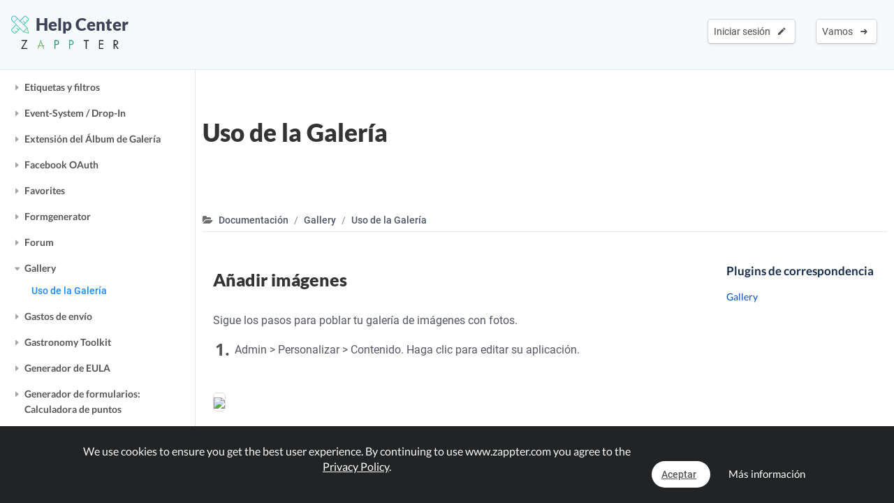

--- FILE ---
content_type: text/css
request_url: https://cdn2.zappter.com/assets/prod/88321dcb63a46343012be99f344ea4c2.css?9.1.130
body_size: 8981
content:
html{font-family:sans-serif;-webkit-text-size-adjust:100%;-ms-text-size-adjust:100%}body{margin:0}article,aside,details,figcaption,figure,footer,header,hgroup,main,menu,nav,section,summary{display:block}audio,canvas,progress,video{display:inline-block;vertical-align:baseline}audio:not([controls]){display:none;height:0}[hidden],template{display:none}a{background-color:transparent}a:active,a:hover{outline:0}b,strong{font-weight:700}h1{margin:.67em 0;font-size:2em}mark{color:#000;background:#ff0}small{font-size:80%}img{border:0}svg:not(:root){overflow:hidden}figure{margin:1em 40px}hr{height:0;-webkit-box-sizing:content-box;-moz-box-sizing:content-box;box-sizing:content-box}pre{overflow:auto}code,kbd,pre,samp{font-family:monospace,monospace;font-size:1em}button,input,optgroup,select,textarea{margin:0;font:inherit;color:inherit}button{overflow:visible}button,select{text-transform:none}button,html input[type=button],input[type=reset],input[type=submit]{-webkit-appearance:button;cursor:pointer}button[disabled],html input[disabled]{cursor:default}button::-moz-focus-inner,input::-moz-focus-inner{padding:0;border:0}input{line-height:normal}input[type=checkbox],input[type=radio]{-webkit-box-sizing:border-box;-moz-box-sizing:border-box;box-sizing:border-box;padding:0}input[type=number]::-webkit-inner-spin-button,input[type=number]::-webkit-outer-spin-button{height:auto}input[type=search]{-webkit-box-sizing:content-box;-moz-box-sizing:content-box;box-sizing:content-box;-webkit-appearance:textfield}input[type=search]::-webkit-search-cancel-button,input[type=search]::-webkit-search-decoration{-webkit-appearance:none}fieldset{padding:.35em .625em .75em;margin:0 2px;border:1px solid silver}legend{padding:0;border:0}textarea{overflow:auto}table{border-spacing:0;border-collapse:collapse}td,th{padding:0}@media print{*,:after,:before{text-shadow:none!important;-webkit-box-shadow:none!important;box-shadow:none!important}a,a:visited{text-decoration:underline}a[href]:after{content:" (" attr(href) ")"}a[href^="javascript:"]:after,a[href^="#"]:after{content:""}blockquote,pre{border:1px solid #999;page-break-inside:avoid}thead{display:table-header-group}img,tr{page-break-inside:avoid}img{max-width:100%!important}h2,h3,p{orphans:3;widows:3}h2,h3{page-break-after:avoid}.navbar{display:none}.label{border:1px solid #000}.table{border-collapse:collapse!important}.table td,.table th{background-color:#fff!important}.table-bordered td,.table-bordered th{border:1px solid #ddd!important}}*{-webkit-box-sizing:border-box;-moz-box-sizing:border-box;box-sizing:border-box}:after,:before{-webkit-box-sizing:border-box;-moz-box-sizing:border-box;box-sizing:border-box}html{font-size:10px;-webkit-tap-highlight-color:rgba(0,0,0,0)}body{font-family:"Helvetica Neue",Helvetica,Arial,sans-serif;font-size:14px;line-height:1.42857143;color:#333;background-color:#fff}button,input,select,textarea{font-family:inherit;font-size:inherit;line-height:inherit}a{color:#337ab7;text-decoration:none}a:focus,a:hover{color:#23527c;text-decoration:underline}figure{margin:0}img{vertical-align:middle}hr{margin-top:20px;margin-bottom:20px;border:0;border-top:1px solid #eee}[role=button]{cursor:pointer}.h1,.h2,.h3,.h4,.h5,.h6,h1,h2,h3,h4,h5,h6{font-family:inherit;font-weight:500;line-height:1.1;color:inherit}.h1 .small,.h1 small,.h2 .small,.h2 small,.h3 .small,.h3 small,.h4 .small,.h4 small,.h5 .small,.h5 small,.h6 .small,.h6 small,h1 .small,h1 small,h2 .small,h2 small,h3 .small,h3 small,h4 .small,h4 small,h5 .small,h5 small,h6 .small,h6 small{font-weight:400;line-height:1;color:#777}.h1,.h2,.h3,h1,h2,h3{margin-top:20px;margin-bottom:10px}.h1 .small,.h1 small,.h2 .small,.h2 small,.h3 .small,.h3 small,h1 .small,h1 small,h2 .small,h2 small,h3 .small,h3 small{font-size:65%}.h4,.h5,.h6,h4,h5,h6{margin-top:10px;margin-bottom:10px}.h4 .small,.h4 small,.h5 .small,.h5 small,.h6 .small,.h6 small,h4 .small,h4 small,h5 .small,h5 small,h6 .small,h6 small{font-size:75%}.h1,h1{font-size:36px}.h2,h2{font-size:30px}.h3,h3{font-size:24px}.h4,h4{font-size:18px}.h5,h5{font-size:14px}.h6,h6{font-size:12px}p{margin:0 0 10px}.lead{margin-bottom:20px;font-size:16px;font-weight:300;line-height:1.4}@media (min-width:768px){.lead{font-size:21px}}.small,small{font-size:85%}.mark,mark{padding:.2em;background-color:#fcf8e3}.text-left{text-align:left}.text-right{text-align:right}.text-center{text-align:center}.text-justify{text-align:justify}.text-nowrap{white-space:nowrap}.text-lowercase{text-transform:lowercase}.text-uppercase{text-transform:uppercase}ol,ul{margin-top:0;margin-bottom:10px}ol ol,ol ul,ul ol,ul ul{margin-bottom:0}abbr[data-original-title],abbr[title]{cursor:help;border-bottom:1px dotted #777}address{margin-bottom:20px;font-style:normal;line-height:1.42857143}code,pre{font-family:Menlo,Monaco,Consolas,"Courier New",monospace}code{padding:2px 4px;font-size:90%;color:#c7254e;background-color:#f9f2f4;border-radius:4px}pre{display:block;padding:9.5px;margin:0 0 10px;font-size:13px;line-height:1.42857143;color:#333;word-break:break-all;word-wrap:break-word;background-color:#f5f5f5;border:1px solid #ccc;border-radius:4px}pre code{padding:0;font-size:inherit;color:inherit;white-space:pre-wrap;background-color:transparent;border-radius:0}.container{padding-right:15px;padding-left:15px;margin-right:auto;margin-left:auto}@media (min-width:768px){.container{width:750px}}@media (min-width:992px){.container{width:970px}}@media (min-width:1200px){.container{width:1170px}}.row{margin-right:-15px;margin-left:-15px}.col-lg-1,.col-lg-2,.col-lg-3,.col-lg-4,.col-lg-5,.col-lg-6,.col-lg-7,.col-lg-8,.col-lg-9,.col-lg-10,.col-lg-11,.col-lg-12,.col-md-0-5,.col-md-1,.col-md-1-5,.col-md-2,.col-md-2-5,.col-md-3,.col-md-3-5,.col-md-4,.col-md-4-5,.col-md-5,.col-md-5-5,.col-md-6,.col-md-6-5,.col-md-7,.col-md-7-5,.col-md-8,.col-md-8-5,.col-md-9,.col-md-9-5,.col-md-10,.col-md-10-5,.col-md-11,.col-md-11-5,.col-md-12,.col-sm-1,.col-sm-2,.col-sm-3,.col-sm-4,.col-sm-5,.col-sm-6,.col-sm-7,.col-sm-8,.col-sm-9,.col-sm-10,.col-sm-11,.col-sm-12,.col-xs-0-5,.col-xs-1,.col-xs-1-5,.col-xs-2,.col-xs-2-5,.col-xs-3,.col-xs-3-5,.col-xs-4,.col-xs-4-5,.col-xs-5,.col-xs-5-5,.col-xs-6,.col-xs-6-5,.col-xs-7,.col-xs-7-5,.col-xs-8,.col-xs-8-5,.col-xs-9,.col-xs-9-5,.col-xs-10,.col-xs-10-5,.col-xs-11,.col-xs-11-5,.col-xs-12{position:relative;min-height:1px;padding-right:15px;padding-left:15px}.col-xs-0-5,.col-xs-1,.col-xs-1-5,.col-xs-2,.col-xs-2-5,.col-xs-3,.col-xs-3-5,.col-xs-4,.col-xs-4-5,.col-xs-5,.col-xs-5-5,.col-xs-6,.col-xs-6-5,.col-xs-7,.col-xs-7-5,.col-xs-8,.col-xs-8-5,.col-xs-9,.col-xs-9-5,.col-xs-10,.col-xs-10-5,.col-xs-11,.col-xs-11-5,.col-xs-12{float:left}.col-xs-12{width:100%}.col-xs-11-5{width:95.833333333333333%}.col-xs-11{width:91.66666667%}.col-xs-10-5{width:87.5%}.col-xs-10{width:83.33333333%}.col-xs-9-5{width:79.166666666666667%}.col-xs-9{width:75%}.col-xs-8-5{width:70.833333333333333%}.col-xs-8{width:66.66666667%}.col-xs-7-5{width:62.5%}.col-xs-7{width:58.33333333%}.col-xs-6-5{width:54.166666666666667%}.col-xs-6{width:50%}.col-xs-5-5{width:45.833333333333333%}.col-xs-5{width:41.66666667%}.col-xs-4-5{width:37.5%}.col-xs-4{width:33.33333333%}.col-xs-3-5{width:29.166666666666667%}.col-xs-3{width:25%}.col-xs-2-5{width:20%}.col-xs-2{width:16.66666667%}.col-xs-1-5{width:12.5%}.col-xs-1{width:8.33333333%}.col-xs-0-5{width:4.166666666666667%}.col-xs-pull-12{right:100%}.col-xs-pull-11{right:91.66666667%}.col-xs-pull-10{right:83.33333333%}.col-xs-pull-9{right:75%}.col-xs-pull-8{right:66.66666667%}.col-xs-pull-7{right:58.33333333%}.col-xs-pull-6{right:50%}.col-xs-pull-5{right:41.66666667%}.col-xs-pull-4{right:33.33333333%}.col-xs-pull-3{right:25%}.col-xs-pull-2{right:16.66666667%}.col-xs-pull-1{right:8.33333333%}.col-xs-pull-0{right:auto}.col-xs-push-12{left:100%}.col-xs-push-11{left:91.66666667%}.col-xs-push-10{left:83.33333333%}.col-xs-push-9{left:75%}.col-xs-push-8{left:66.66666667%}.col-xs-push-7{left:58.33333333%}.col-xs-push-6{left:50%}.col-xs-push-5{left:41.66666667%}.col-xs-push-4{left:33.33333333%}.col-xs-push-3{left:25%}.col-xs-push-2{left:16.66666667%}.col-xs-push-1{left:8.33333333%}.col-xs-push-0{left:auto}.col-xs-offset-12{margin-left:100%}.col-xs-offset-11{margin-left:91.66666667%}.col-xs-offset-10{margin-left:83.33333333%}.col-xs-offset-9{margin-left:75%}.col-xs-offset-8{margin-left:66.66666667%}.col-xs-offset-7{margin-left:58.33333333%}.col-xs-offset-6{margin-left:50%}.col-xs-offset-5{margin-left:41.66666667%}.col-xs-offset-4{margin-left:33.33333333%}.col-xs-offset-3{margin-left:25%}.col-xs-offset-2{margin-left:16.66666667%}.col-xs-offset-1{margin-left:8.33333333%}.col-xs-offset-0{margin-left:0}@media (min-width:768px){.col-sm-1,.col-sm-10,.col-sm-11,.col-sm-12,.col-sm-2,.col-sm-3,.col-sm-4,.col-sm-5,.col-sm-6,.col-sm-7,.col-sm-8,.col-sm-9{float:left}.col-sm-12{width:100%}.col-sm-11{width:91.66666667%}.col-sm-10{width:83.33333333%}.col-sm-9{width:75%}.col-sm-8{width:66.66666667%}.col-sm-7{width:58.33333333%}.col-sm-6{width:50%}.col-sm-5{width:41.66666667%}.col-sm-4{width:33.33333333%}.col-sm-3{width:25%}.col-sm-2{width:16.66666667%}.col-sm-1{width:8.33333333%}.col-sm-pull-12{right:100%}.col-sm-pull-11{right:91.66666667%}.col-sm-pull-10{right:83.33333333%}.col-sm-pull-9{right:75%}.col-sm-pull-8{right:66.66666667%}.col-sm-pull-7{right:58.33333333%}.col-sm-pull-6{right:50%}.col-sm-pull-5{right:41.66666667%}.col-sm-pull-4{right:33.33333333%}.col-sm-pull-3{right:25%}.col-sm-pull-2{right:16.66666667%}.col-sm-pull-1{right:8.33333333%}.col-sm-pull-0{right:auto}.col-sm-push-12{left:100%}.col-sm-push-11{left:91.66666667%}.col-sm-push-10{left:83.33333333%}.col-sm-push-9{left:75%}.col-sm-push-8{left:66.66666667%}.col-sm-push-7{left:58.33333333%}.col-sm-push-6{left:50%}.col-sm-push-5{left:41.66666667%}.col-sm-push-4{left:33.33333333%}.col-sm-push-3{left:25%}.col-sm-push-2{left:16.66666667%}.col-sm-push-1{left:8.33333333%}.col-sm-push-0{left:auto}.col-sm-offset-12{margin-left:100%}.col-sm-offset-11{margin-left:91.66666667%}.col-sm-offset-10{margin-left:83.33333333%}.col-sm-offset-9{margin-left:75%}.col-sm-offset-8{margin-left:66.66666667%}.col-sm-offset-7{margin-left:58.33333333%}.col-sm-offset-6{margin-left:50%}.col-sm-offset-5{margin-left:41.66666667%}.col-sm-offset-4{margin-left:33.33333333%}.col-sm-offset-3{margin-left:25%}.col-sm-offset-2{margin-left:16.66666667%}.col-sm-offset-1{margin-left:8.33333333%}.col-sm-offset-0{margin-left:0}}@media (min-width:992px){.col-md-0-5,.col-md-1,.col-md-1-5,.col-md-2,.col-md-2-5,.col-md-3,.col-md-3-5,.col-md-4,.col-md-4-5,.col-md-5,.col-md-5-5,.col-md-6,.col-md-6-5,.col-md-7,.col-md-7-5,.col-md-8,.col-md-8-5,.col-md-9,.col-md-9-5,.col-md-10,.col-md-10-5,.col-md-11,.col-md-11-5,.col-md-12{float:left}.col-md-12{width:100%}.col-md-11-5{width:95.833333333333333%}.col-md-11{width:91.66666667%}.col-md-10-5{width:87.5%}.col-md-10{width:83.33333333%}.col-md-9-5{width:79.166666666666667%}.col-md-9{width:75%}.col-md-8-5{width:70.833333333333333%}.col-md-8{width:66.66666667%}.col-md-7-5{width:62.5%}.col-md-7{width:58.33333333%}.col-md-6-5{width:54.166666666666667%}.col-md-6{width:50%}.col-md-5-5{width:45.833333333333333%}.col-md-5{width:41.66666667%}.col-md-4-5{width:37.5%}.col-md-4{width:33.33333333%}.col-md-3-5{width:29.166666666666667%}.col-md-3{width:25%}.col-md-2-5{width:20%}.col-md-2{width:16.66666667%}.col-md-1-5{width:12.5%}.col-md-1{width:8.33333333%}.col-md-0-5{width:4.166666666666667%}.col-md-pull-12{right:100%}.col-md-pull-11{right:91.66666667%}.col-md-pull-10{right:83.33333333%}.col-md-pull-9{right:75%}.col-md-pull-8{right:66.66666667%}.col-md-pull-7{right:58.33333333%}.col-md-pull-6{right:50%}.col-md-pull-5{right:41.66666667%}.col-md-pull-4{right:33.33333333%}.col-md-pull-3{right:25%}.col-md-pull-2{right:16.66666667%}.col-md-pull-1{right:8.33333333%}.col-md-pull-0{right:auto}.col-md-push-12{left:100%}.col-md-push-11{left:91.66666667%}.col-md-push-10{left:83.33333333%}.col-md-push-9{left:75%}.col-md-push-8{left:66.66666667%}.col-md-push-7{left:58.33333333%}.col-md-push-6{left:50%}.col-md-push-5{left:41.66666667%}.col-md-push-4{left:33.33333333%}.col-md-push-3{left:25%}.col-md-push-2{left:16.66666667%}.col-md-push-1-5{left:12.5%}.col-md-push-1{left:8.33333333%}.col-md-push-0{left:auto}.col-md-offset-12{margin-left:100%}.col-md-offset-11{margin-left:91.66666667%}.col-md-offset-10{margin-left:83.33333333%}.col-md-offset-9{margin-left:75%}.col-md-offset-8{margin-left:66.66666667%}.col-md-offset-7{margin-left:58.33333333%}.col-md-offset-6{margin-left:50%}.col-md-offset-5{margin-left:41.66666667%}.col-md-offset-4{margin-left:33.33333333%}.col-md-offset-3{margin-left:25%}.col-md-offset-2{margin-left:16.66666667%}.col-md-offset-1{margin-left:8.33333333%}.col-md-offset-0{margin-left:0}}@media (min-width:1200px){.col-lg-1,.col-lg-10,.col-lg-11,.col-lg-12,.col-lg-2,.col-lg-3,.col-lg-4,.col-lg-5,.col-lg-6,.col-lg-7,.col-lg-8,.col-lg-9{float:left}.col-lg-12{width:100%}.col-lg-11{width:91.66666667%}.col-lg-10{width:83.33333333%}.col-lg-9{width:75%}.col-lg-8{width:66.66666667%}.col-lg-7{width:58.33333333%}.col-lg-6{width:50%}.col-lg-5{width:41.66666667%}.col-lg-4{width:33.33333333%}.col-lg-3{width:25%}.col-lg-2{width:16.66666667%}.col-lg-1{width:8.33333333%}.col-lg-pull-12{right:100%}.col-lg-pull-11{right:91.66666667%}.col-lg-pull-10{right:83.33333333%}.col-lg-pull-9{right:75%}.col-lg-pull-8{right:66.66666667%}.col-lg-pull-7{right:58.33333333%}.col-lg-pull-6{right:50%}.col-lg-pull-5{right:41.66666667%}.col-lg-pull-4{right:33.33333333%}.col-lg-pull-3{right:25%}.col-lg-pull-2{right:16.66666667%}.col-lg-pull-1{right:8.33333333%}.col-lg-pull-0{right:auto}.col-lg-push-12{left:100%}.col-lg-push-11{left:91.66666667%}.col-lg-push-10{left:83.33333333%}.col-lg-push-9{left:75%}.col-lg-push-8{left:66.66666667%}.col-lg-push-7{left:58.33333333%}.col-lg-push-6{left:50%}.col-lg-push-5{left:41.66666667%}.col-lg-push-4{left:33.33333333%}.col-lg-push-3{left:25%}.col-lg-push-2{left:16.66666667%}.col-lg-push-1{left:8.33333333%}.col-lg-push-0{left:auto}.col-lg-offset-12{margin-left:100%}.col-lg-offset-11{margin-left:91.66666667%}.col-lg-offset-10{margin-left:83.33333333%}.col-lg-offset-9{margin-left:75%}.col-lg-offset-8{margin-left:66.66666667%}.col-lg-offset-7{margin-left:58.33333333%}.col-lg-offset-6{margin-left:50%}.col-lg-offset-5{margin-left:41.66666667%}.col-lg-offset-4{margin-left:33.33333333%}.col-lg-offset-3{margin-left:25%}.col-lg-offset-2{margin-left:16.66666667%}.col-lg-offset-1{margin-left:8.33333333%}.col-lg-offset-0{margin-left:0}}table{background-color:transparent}caption{padding-top:8px;padding-bottom:8px;color:#777;text-align:left}th{text-align:left}.table{width:100%;max-width:100%;margin-bottom:20px}.table>tbody>tr>td,.table>tbody>tr>th,.table>tfoot>tr>td,.table>tfoot>tr>th,.table>thead>tr>td,.table>thead>tr>th{padding:8px;line-height:1.42857143;vertical-align:top;border-top:1px solid #ddd}.table>thead>tr>th{vertical-align:bottom;border-bottom:2px solid #ddd}.table>caption+thead>tr:first-child>td,.table>caption+thead>tr:first-child>th,.table>colgroup+thead>tr:first-child>td,.table>colgroup+thead>tr:first-child>th,.table>thead:first-child>tr:first-child>td,.table>thead:first-child>tr:first-child>th{border-top:0}.table>tbody+tbody{border-top:2px solid #ddd}.table .table{background-color:#fff}.table-bordered{border:1px solid #ddd}.table-bordered>tbody>tr>td,.table-bordered>tbody>tr>th,.table-bordered>tfoot>tr>td,.table-bordered>tfoot>tr>th,.table-bordered>thead>tr>td,.table-bordered>thead>tr>th{border:1px solid #ddd}.table-bordered>thead>tr>td,.table-bordered>thead>tr>th{border-bottom-width:2px}table col[class*=col-]{position:static;display:table-column;float:none}table td[class*=col-],table th[class*=col-]{position:static;display:table-cell;float:none}legend{display:block;width:100%;padding:0;margin-bottom:20px;font-size:21px;line-height:inherit;color:#333;border:0;border-bottom:1px solid #e5e5e5}label{display:inline-block;max-width:100%;margin-bottom:5px;font-weight:700}input[type=search]{-webkit-box-sizing:border-box;-moz-box-sizing:border-box;box-sizing:border-box}input[type=checkbox],input[type=radio]{margin:4px 0 0;margin-top:1px \9;line-height:normal}input[type=file]{display:block}input[type=range]{display:block;width:100%}select[multiple],select[size]{height:auto}input[type=file]:focus,input[type=checkbox]:focus,input[type=radio]:focus{outline:thin dotted;outline:5px auto -webkit-focus-ring-color;outline-offset:-2px}input[type=search]{-webkit-appearance:none}.checkbox,.radio{position:relative;display:block;margin-top:10px;margin-bottom:10px}.checkbox label,.radio label{min-height:20px;padding-left:20px;margin-bottom:0;font-weight:400;cursor:pointer}.checkbox input[type=checkbox],.checkbox-inline input[type=checkbox],.radio input[type=radio],.radio-inline input[type=radio]{position:absolute;margin-top:4px \9;margin-left:-20px}.checkbox+.checkbox,.radio+.radio{margin-top:-5px}.btn{display:inline-block;padding:6px 12px;margin-bottom:0;font-size:14px;font-weight:400;line-height:1.42857143;text-align:center;white-space:nowrap;vertical-align:middle;-ms-touch-action:manipulation;touch-action:manipulation;cursor:pointer;-webkit-user-select:none;-moz-user-select:none;-ms-user-select:none;user-select:none;background-image:none;border:1px solid transparent;border-radius:4px}.btn.active.focus,.btn.active:focus,.btn.focus,.btn:active.focus,.btn:active:focus,.btn:focus{outline:thin dotted;outline:5px auto -webkit-focus-ring-color;outline-offset:-2px}.btn.focus,.btn:focus,.btn:hover{color:#333;text-decoration:none}.btn.active,.btn:active{background-image:none;outline:0;-webkit-box-shadow:inset 0 3px 5px rgba(0,0,0,.125);box-shadow:inset 0 3px 5px rgba(0,0,0,.125)}.btn.disabled,.btn[disabled],fieldset[disabled] .btn{cursor:not-allowed;filter:alpha(opacity=65);-webkit-box-shadow:none;box-shadow:none;opacity:.65}a.btn.disabled,fieldset[disabled] a.btn{pointer-events:none}.btn-success{color:#fff;background-color:#5cb85c;border-color:#4cae4c}.btn-success.focus,.btn-success:focus{color:#fff;background-color:#449d44;border-color:#255625}.btn-success:hover{color:#fff;background-color:#449d44;border-color:#398439}.btn-success.active,.btn-success:active,.open>.dropdown-toggle.btn-success{color:#fff;background-color:#449d44;border-color:#398439}.btn-success.active.focus,.btn-success.active:focus,.btn-success.active:hover,.btn-success:active.focus,.btn-success:active:focus,.btn-success:active:hover,.open>.dropdown-toggle.btn-success.focus,.open>.dropdown-toggle.btn-success:focus,.open>.dropdown-toggle.btn-success:hover{color:#fff;background-color:#398439;border-color:#255625}.btn-success.active,.btn-success:active,.open>.dropdown-toggle.btn-success{background-image:none}.btn-success.disabled.focus,.btn-success.disabled:focus,.btn-success.disabled:hover,.btn-success[disabled].focus,.btn-success[disabled]:focus,.btn-success[disabled]:hover,fieldset[disabled] .btn-success.focus,fieldset[disabled] .btn-success:focus,fieldset[disabled] .btn-success:hover{background-color:#5cb85c;border-color:#4cae4c}.btn-success .badge{color:#5cb85c;background-color:#fff}.btn-info{color:#fff;background-color:#5bc0de;border-color:#46b8da}.btn-info.focus,.btn-info:focus{color:#fff;background-color:#31b0d5;border-color:#1b6d85}.btn-info:hover{color:#fff;background-color:#31b0d5;border-color:#269abc}.btn-info.active,.btn-info:active,.open>.dropdown-toggle.btn-info{color:#fff;background-color:#31b0d5;border-color:#269abc}.btn-info.active.focus,.btn-info.active:focus,.btn-info.active:hover,.btn-info:active.focus,.btn-info:active:focus,.btn-info:active:hover,.open>.dropdown-toggle.btn-info.focus,.open>.dropdown-toggle.btn-info:focus,.open>.dropdown-toggle.btn-info:hover{color:#fff;background-color:#269abc;border-color:#1b6d85}.btn-info.active,.btn-info:active,.open>.dropdown-toggle.btn-info{background-image:none}.btn-info.disabled.focus,.btn-info.disabled:focus,.btn-info.disabled:hover,.btn-info[disabled].focus,.btn-info[disabled]:focus,.btn-info[disabled]:hover,fieldset[disabled] .btn-info.focus,fieldset[disabled] .btn-info:focus,fieldset[disabled] .btn-info:hover{background-color:#5bc0de;border-color:#46b8da}.btn-info .badge{color:#5bc0de;background-color:#fff}.fade{opacity:0;-webkit-transition:opacity .15s linear;-o-transition:opacity .15s linear;transition:opacity .15s linear}.fade.in{opacity:1}.collapse{display:none}.collapse.in{display:block}.collapsing{position:relative;height:0;overflow:hidden;-webkit-transition-timing-function:ease;-o-transition-timing-function:ease;transition-timing-function:ease;-webkit-transition-duration:.35s;-o-transition-duration:.35s;transition-duration:.35s;-webkit-transition-property:height,visibility;-o-transition-property:height,visibility;transition-property:height,visibility}.caret{display:inline-block;width:0;height:0;margin-left:2px;vertical-align:middle;border-top:4px dashed;border-top:4px solid \9;border-right:4px solid transparent;border-left:4px solid transparent}.dropdown,.dropup{position:relative}.nav{padding-left:0;margin-bottom:0;list-style:none}.nav>li{position:relative;display:block}.nav>li>a{position:relative;display:block;padding:10px 15px}.nav>li>a:focus,.nav>li>a:hover{text-decoration:none;background-color:#eee}.nav>li.disabled>a{color:#777}.nav>li.disabled>a:focus,.nav>li.disabled>a:hover{color:#777;text-decoration:none;cursor:not-allowed;background-color:transparent}.nav .open>a,.nav .open>a:focus,.nav .open>a:hover{background-color:#eee;border-color:#337ab7}.nav>li>a>img{max-width:none}.navbar{position:relative;min-height:50px;margin-bottom:20px;border:1px solid transparent}@media (min-width:768px){.navbar{border-radius:4px}}.navbar-toggle{position:relative;float:right;padding:9px 10px;margin-top:8px;margin-right:15px;margin-bottom:8px;background-color:transparent;background-image:none;border:1px solid transparent;border-radius:4px}.navbar-toggle:focus{outline:0}.navbar-toggle .icon-bar{display:block;width:22px;height:2px;border-radius:1px}.navbar-toggle .icon-bar+.icon-bar{margin-top:4px}@media (min-width:768px){.navbar-toggle{display:none}}.label{display:inline;padding:.2em .6em .3em;font-size:75%;font-weight:700;line-height:1;color:#fff;text-align:center;white-space:nowrap;vertical-align:baseline;border-radius:.25em}a.label:focus,a.label:hover{color:#fff;text-decoration:none;cursor:pointer}.label:empty{display:none}.btn .label{position:relative;top:-1px}.badge{display:inline-block;min-width:10px;padding:3px 7px;font-size:12px;font-weight:700;line-height:1;color:#fff;text-align:center;white-space:nowrap;vertical-align:middle;background-color:#777;border-radius:10px}.badge:empty{display:none}.btn .badge{position:relative;top:-1px}a.badge:focus,a.badge:hover{color:#fff;text-decoration:none;cursor:pointer}.thumbnail{display:block;padding:4px;margin-bottom:20px;line-height:1.42857143;background-color:#fff;border:1px solid #ddd;border-radius:4px;-webkit-transition:border .2s ease-in-out;-o-transition:border .2s ease-in-out;transition:border .2s ease-in-out}.thumbnail a>img,.thumbnail>img{margin-right:auto;margin-left:auto}a.thumbnail.active,a.thumbnail:focus,a.thumbnail:hover{border-color:#337ab7}.thumbnail .caption{padding:9px;color:#333}.alert{padding:15px;margin-bottom:20px;border:1px solid transparent;border-radius:4px}.alert h4{margin-top:0;color:inherit}.alert>p,.alert>ul{margin-bottom:0}.alert>p+p{margin-top:5px}.alert-success{color:#3c763d;background-color:#dff0d8;border-color:#d6e9c6}.alert-info{color:#31708f;background-color:#d9edf7;border-color:#bce8f1}.alert-warning{color:#8a6d3b;background-color:#fcf8e3;border-color:#faebcc}.alert-danger{color:#a94442;background-color:#f2dede;border-color:#ebccd1}.progress{height:20px;margin-bottom:20px;overflow:hidden;background-color:#f5f5f5;border-radius:4px;-webkit-box-shadow:inset 0 1px 2px rgba(0,0,0,.1);box-shadow:inset 0 1px 2px rgba(0,0,0,.1)}.progress-bar{float:left;width:0;height:100%;font-size:12px;line-height:20px;color:#fff;text-align:center;background-color:#337ab7;-webkit-box-shadow:inset 0 -1px 0 rgba(0,0,0,.15);box-shadow:inset 0 -1px 0 rgba(0,0,0,.15);-webkit-transition:width .6s ease;-o-transition:width .6s ease;transition:width .6s ease}.progress-bar.active,.progress.active .progress-bar{-webkit-animation:progress-bar-stripes 2s linear infinite;-o-animation:progress-bar-stripes 2s linear infinite;animation:progress-bar-stripes 2s linear infinite}.close{float:right;font-size:21px;font-weight:700;line-height:1;color:#000;text-shadow:0 1px 0 #fff;filter:alpha(opacity=20);opacity:.2}.close:focus,.close:hover{color:#000;text-decoration:none;cursor:pointer;filter:alpha(opacity=50);opacity:.5}button.close{-webkit-appearance:none;padding:0;cursor:pointer;background:0 0;border:0}.clearfix:after,.clearfix:before,.container:after,.container:before,.nav:after,.nav:before,.row:after,.row:before{display:table;content:" "}.clearfix:after,.container:after,.nav:after,.row:after{clear:both}.hide{display:none!important}.show{display:block!important}.invisible{visibility:hidden}.text-hide{font:0/0 a;color:transparent;text-shadow:none;background-color:transparent;border:0}.hidden{display:none!important}@-ms-viewport{width:device-width}.visible-print{display:none!important}@media print{.visible-print{display:block!important}table.visible-print{display:table!important}tr.visible-print{display:table-row!important}td.visible-print,th.visible-print{display:table-cell!important}}.visible-print-block{display:none!important}@media print{.visible-print-block{display:block!important}}.visible-print-inline{display:none!important}@media print{.visible-print-inline{display:inline!important}}.visible-print-inline-block{display:none!important}@media print{.visible-print-inline-block{display:inline-block!important}}@media print{.hidden-print{display:none!important}}@media (min-width:993px){div.myczModal,div.myczModal div.mycz-modal-footer{background-color:#fff;padding-bottom:20px;padding-top:10px}body .myczModal.shadow-h1 .mycz-modal-container,body .myczModal .mycz-modal-container{padding-bottom:15px!important}body .myczModal .myczModal-header{padding:20px 30px!important}body .myczModal .myczModal-header.myczModal-noSubtitle .myczModal-header-title{font-size:16px;color:#6f6f6f;text-align:left}body div.myczModal .mycz-modal-footer .zapp-btn:not(.button-dark):not(.button-white):not(.button-no-bg){-webkit-border-radius:6px;-moz-border-radius:6px;border-radius:20px;margin:5px}body div.myczModal .mycz-modal-footer .zapp-btn i{font-size:13px}body div.myczModal .mycz-modal-footer .zapp-btn.button-dark{background-color:transparent!important;color:#555!important}body .myczModal:not(.isFullscreen){border-radius:8px!important}body[data-platform="admin"] .myczModal .mycz-modal-container{padding:20px!important}.myczModal .myczModal-button-close:hover::after{transform:scale(1.2);background:rgba(0,0,0,.1)}body[data-platform="admin"] .myczModal:not([data-no-border='1']) .mycz-modal-footer{}body[data-platform="admin"] .myczModal .mycz-modal-footer{text-align:right;padding-right:20px}body[data-platform="admin"] .myczModal .myczModal-header.myczModal-noSubtitle .myczModal-header-title{font-size:18px;color:#333}body[data-platform="admin"] .mycz-modal-footer .zapp-btn:not(.button-rounded){padding:9px 15px!important;min-width:unset!important;border-radius:5px!important;font-weight:600;font-family:Lato,sans-serif;box-shadow:0rem .0625rem .0625rem #1f21241a}body[data-platform="admin"] .mycz-modal-footer .zapp-btn:not(.button-rounded).cancel{border:1px solid #abb1ba;padding:8px 14px!important;margin-right:10px}}@media (max-width:480px){body .myczModal.isFullscreen.mycz-animate-is-closing{-webkit-transition:left 500ms;-moz-transition:left 500ms;-ms-transition:left 500ms;-o-transition:left 500ms;transition:left 500ms;animation-duration:500ms!important;display:block!important}body .myczModal.isFullscreen.mycz-animate-out-left,body .myczModal.isFullscreen.mycz-animate-out-right{left:-100vw!important;display:block!important}.myczModal:not(.firstModal).isFullscreen.mycz-animate-in-left{-webkit-transition:left 300ms;-moz-transition:left 300ms;-ms-transition:left 300ms;-o-transition:left 300ms;transition:left 300ms;animation-duration:300ms!important;left:0px!important}.myczModal.isFullscreen.slideOutDown{-webkit-transition:left 180ms;-moz-transition:left 180ms;-ms-transition:left 180ms;-o-transition:left 180ms;transition:left 180ms;animation-duration:180ms!important}.myczModal:not(.firstModal).isFullscreen{left:100vw!important}html body .myczModal:not(.firstModal).isFullscreen.mycz-animate-out-right{left:100vw!important}.myczModal .myczModal-header{-webkit-box-shadow:none!important;-moz-box-shadow:none!important;box-shadow:none!important}.myczModal .myczModal-header-title{font-size:14px!important}body #slider,body div.body,body #zapp-header{-webkit-transition:all 500ms;-moz-transition:all 500ms;-ms-transition:all 500ms;-o-transition:all 500ms;transition:all 500ms}body.zapp-modal-transform #slider,body.zapp-modal-transform div.body,body.zapp-modal-transform #zapp-header{transform:scale(.9);border-top-left-radius:10px!important;border-top-right-radius:10px!important}body.zapp-modal-transform .zapp-element-headers,body.zapp-modal-transform{border-top-left-radius:10px!important;border-top-right-radius:10px!important}.myczModal.isFullscreen.firstModal:not(.show-social-header){top:50px;border-top-left-radius:10px!important;border-top-right-radius:10px!important;height:calc(100% - 50px)!important}.myczModal .myczModal-header.myczModal-noSubtitle .myczModal-header-buttons{right:auto!important;left:0;top:30px}.myczModal .myczModal-button-close::after{font-size:40px!important;top:-14px!important;background:transparent!important;padding-top:0;content:"\f404\   "!important;left:5px!important}.myczModal:not(.firstModal) .myczModal-button-close::after{content:"\f3cf\   "!important;font-size:30px!important;top:-6px!important;background:transparent;padding-top:0}}.myczModal{display:none;position:fixed;top:0;bottom:0;left:0;right:0;margin:auto;background:#fff;box-shadow:0rem 2rem 2rem #1f212426,0rem 2rem 3.5rem -.125rem #1f212429;-webkit-transition:left 400ms;-moz-transition:left 400ms;-ms-transition:left 400ms;-o-transition:left 400ms;transition:left 400ms;animation-duration:400ms!important;border-radius:0px!important}body[data-platform="admin"] .myczModal[data-orm-form],body[data-platform="admin"] .myczModal[data-form-id],body[data-platform="admin"] .myczModal .mycz-modal-footer,body[data-platform="admin"] .myczModal .myczModal-header{font-family:'Roboto',sans-serif}body[data-platform="admin"] .myczModal .alert{font-family:'Lato',sans-serif}.myczModalTest{border:2px solid red}.myczModal-button-fullscreen{display:none!important}.myczModal.mobile.isFullscreen{width:100vw!important}.myczModal.mobile.isFullscreen .myczModal-wrap{height:calc(100% - 62px)!important}.myczModal .mycz-modal-footer{position:sticky;bottom:0;left:0;text-align:center;padding-top:11px;background:#fff;z-index:1}.myczModal .mycz-modal-footer{position:-webkit-sticky}.myczModal.mobile.isFullscreen .myczModal-wrap{height:calc(100% - 62px)!important}.myczModal.mobile.isFullscreen.show-social-header:not(.social-force){height:calc(100vh - 44px)!important;-webkit-box-shadow:0 0 0 rgba(0,0,0,.3);-moz-box-shadow:0 0 0 rgba(0,0,0,.3);box-shadow:0 0 0 rgba(0,0,0,.3)}.myczModal.mobile.isFullscreen.show-social-header.show-social-header-with-text:not(.social-force){height:calc(100vh - 60px)!important}.myczModal-overlay.show-social-header{height:calc(100vh - 44px)!important}.myczModal-overlay.show-social-header.show-social-header-with-text{height:calc(100vh - 60px)!important}html.IOS-IPHONE-X .myczModal.mobile.isFullscreen.show-social-header:not(.social-force){height:calc(100vh - 60px)!important}html.IOS-IPHONE-X .myczModal.mobile.isFullscreen.show-social-header.show-social-header-with-text:not(.social-force){height:calc(100vh - 76px)!important}html.IOS-IPHONE-X .myczModal-overlay.show-social-header{height:calc(100vh - 60px)!important}html.IOS-IPHONE-X .myczModal-overlay.show-social-header.show-social-header-with-text{height:calc(100vh - 76px)!important}body.ANDROID .myczModal .mycz-modal-footer{position:fixed}.myczModal .mycz-modal-container>div:first-child{display:block;float:left;width:100%}body.INVERTED_BUTTONS .myczModal .mycz-modal-footer a.loginBtn{margin-bottom:0px!important}.myczModal .mycz-modal-container{font-weight:400;padding-bottom:150px!important}.myczModal.shadow-h1 .mycz-modal-container{padding-bottom:200px!important}.myczModal .mycz-modal-footer::after{content:'';width:100%;height:0;opacity:0;position:absolute;left:0;top:-30px;z-index:1;background:-moz-linear-gradient(top,transparent 0%,rgba(0,0,0,.35) 100%);background:-webkit-gradient(linear,left top,left bottom,color-stop(0%,transparent),color-stop(100%,rgba(0,0,0,.35)));background:-webkit-linear-gradient(top,transparent 0%,rgba(0,0,0,.35) 100%);background:-o-linear-gradient(top,transparent 0%,rgba(0,0,0,.35) 100%);background:-ms-linear-gradient(top,transparent 0%,rgba(0,0,0,.35) 100%);background:linear-gradient(to bottom,transparent 0%,rgba(0,0,0,.35) 100%);filter:progid:DXImageTransform.Microsoft.gradient(startColorstr='#00000000',endColorstr='#59000000',GradientType=0);transition:height .3s ease-in-out,opacity .3s ease-in-out;pointer-events:none}.myczModal.hasShadow .mycz-modal-footer::after{height:30px;opacity:.2}.myczModal.hasShadow.shadow-h1::after{bottom:105px}.myczModal .myczModal-progressbar{position:absolute;left:0;top:0;width:100%;z-index:1}.myczModal .myczModal-progressbar>div{height:2px;width:100%}.myczModal .myczModal-header{padding:20px 30px 20px 25px!important;overflow:hidden;position:relative;z-index:10;-moz-box-shadow:1px 1px 25px 0 rgba(85,85,85,.1)}.myczModal .myczModal-header-icon{font-size:40px;color:rgba(255,255,255,.5);padding:0 15px 0 0;margin:0;float:left}.myczModal .myczModal-header-title{color:#4e4e4e;font-size:20px;font-weight:600!important;line-height:1.3}body[data-platform="admin"] .myczModal .myczModal-header-title{font-family:Lato}body[data-platform="mobile"] .myczModal .myczModal-header-title{font-weight:600!important}.myczModal .myczModal-header-subtitle{color:rgba(78,78,78,.67);font-size:12px;line-height:1.45}.myczModal .myczModal-header-subtitle,.myczModal .myczModal-header-title{display:block;margin:0;padding:0;white-space:nowrap;overflow:hidden;text-overflow:ellipsis;text-align:center}.myczModal .myczModal-header-buttons{position:absolute;top:28px;right:6px;margin:-17px 0 0}.myczModal .myczModal-button{position:relative;display:block;text-align:center;float:right;z-index:2;outline:0;height:34px;width:34px;border:0;padding:0;margin:0;opacity:1;border-radius:50%;transition:transform .5s cubic-bezier(.16,.81,.32,1),opacity .5s ease;background-size:67%!important;-webkit-tap-highlight-color:transparent;color:#555}.myczModal .myczModal-button-close::after{content:"\f2d7\   ";font-family:"Ionicons";position:absolute;left:0;top:0;height:30px;width:30px;font-size:19px;padding-top:1px;border-radius:50%;background:rgba(0,0,0,.07);transition:all 300ms}.myczModal .myczModal-button:hover{opacity:.8}.myczModal .myczModal-header.myczModal-noTitle{-webkit-box-shadow:0 0 0 0px!important;-moz-box-shadow:0 0 0 0px!important;box-shadow:0 0 0 0px!important}.myczModal .myczModal-header.myczModal-noSubtitle{height:auto;padding:10px 15px 12px}.myczModal .myczModal-header.myczModal-noSubtitle .myczModal-header-icon{font-size:23px;padding-right:13px}.myczModal .myczModal-header.myczModal-noSubtitle .myczModal-header-title{font-size:20px}.myczModal .myczModal-header.myczModal-noSubtitle .myczModal-header-buttons{right:6px;margin:-16px 0 0}.myczModal .myczModal-header.myczModal-noSubtitle .myczModal-button{height:50px;width:50px}.myczModal .myczModal-button-fullscreen::after{content:"\f386\   ";font-family:"Ionicons";position:absolute;left:-2px;top:14px;color:rgba(51,51,51,.2);height:30px;width:30px;font-size:27px;margin-right:20px}.myczModal.isFullscreen .myczModal-button-fullscreen::after{content:"\f385\   ";color:#0a568c}.myczModal .myczModal-content:after,.myczModal .myczModal-content:before{content:'';display:table}.myczModal .myczModal-content:after{clear:both}.myczModal .myczModal-content{width:100%}.myczModal .myczModal-wrap{width:100%;position:relative;-webkit-overflow-scrolling:touch;overflow-scrolling:touch}.myczModal.vh-100 .myczModal-wrap{height:100vh!important}.myczModal-overlay{display:block;position:fixed;top:0;left:0;height:100%;width:100%}.myczModal.isAttachedTop .myczModal-header{border-top-left-radius:0;border-top-right-radius:0}.myczModal.isAttachedTop{margin-top:0!important;margin-bottom:auto!important;border-top-left-radius:0!important;border-top-right-radius:0!important}.myczModal.isAttachedBottom{margin-top:auto!important;margin-bottom:0!important;border-bottom-left-radius:0!important;border-bottom-right-radius:0!important}.myczModal.isFullscreen{max-width:100%!important;margin:0!important;height:100%!important}.myczModal.hasScroll .myczModal-wrap{overflow-y:auto;overflow-x:hidden}html.myczModal-isAttached,html.myczModal-isOverflow{overflow:hidden}html.myczModal-isAttached body,html.myczModal-isOverflow body{overflow-y:scroll;position:relative}.myczModal ::-webkit-scrollbar{overflow:visible;height:7px;width:7px}.myczModal.mobile ::-webkit-scrollbar{overflow:visible;height:0;width:0}.myczModal ::-webkit-scrollbar-thumb{background-color:rgba(0,0,0,.2);background-clip:padding-box;border:solid transparent;border-width:0;min-height:28px;padding:100px 0 0;box-shadow:inset 1px 1px 0 rgba(0,0,0,.1),inset 0 -1px 0 rgba(0,0,0,.07)}.myczModal ::-webkit-scrollbar-thumb:active{background-color:rgba(0,0,0,.4)}.myczModal ::-webkit-scrollbar-button{height:0;width:0}.myczModal ::-webkit-scrollbar-track{background-clip:padding-box;border:solid transparent;border-width:0 0 0 2px}.myczModal.transitionIn .myczModal-header{-webkit-animation-delay:0s;-moz-animation:0s;animation-delay:0s}.myczModal.transitionIn .myczModal-header .myczModal-header-icon,.myczModal.transitionIn .myczModal-header .myczModal-header-title{-webkit-animation-delay:.4s;-moz-animation:.4s;animation-delay:.4s}.myczModal.transitionIn .myczModal-header .myczModal-header-subtitle{-webkit-animation-delay:.5s;-moz-animation:.5s;animation-delay:.5s}.myczModal.transitionOut .myczModal-header,.myczModal.transitionOut .myczModal-header *{transition:none!important}.myczModal .fadeOut,.myczModal-navigate.fadeOut,.myczModal-overlay.fadeOut,.myczModal.fadeOut{-webkit-animation:iziM-fadeOut .5s;-moz-animation:iziM-fadeOut .5s;animation:iziM-fadeOut .5s;animation-fill-mode:forwards}.myczModal .fadeIn,.myczModal-navigate.fadeIn,.myczModal-overlay.fadeIn,.myczModal.fadeIn{-webkit-animation:iziM-fadeIn .5s;-moz-animation:iziM-fadeIn .5s;animation:iziM-fadeIn .5s}.myczModal-overlay.comingIn,.myczModal.comingIn{-webkit-animation:iziM-comingIn .5s ease;-moz-animation:iziM-comingIn .5s ease;animation:iziM-comingIn .5s ease}.myczModal-overlay.comingOut,.myczModal.comingOut{-webkit-animation:iziM-comingOut .5s cubic-bezier(.16,.81,.32,1);-moz-animation:iziM-comingOut .5s cubic-bezier(.16,.81,.32,1);animation:iziM-comingOut .5s cubic-bezier(.16,.81,.32,1);animation-fill-mode:forwards}.myczModal-overlay.bounceInDown,.myczModal.bounceInDown{-webkit-animation:iziM-bounceInDown .7s ease;animation:iziM-bounceInDown .7s ease}.myczModal-overlay.bounceOutDown,.myczModal.bounceOutDown{-webkit-animation:iziM-bounceOutDown .7s ease;animation:iziM-bounceOutDown .7s ease}.myczModal-overlay.bounceInUp,.myczModal.bounceInUp{-webkit-animation:iziM-bounceInUp .7s ease;animation:iziM-bounceInUp .7s ease}.myczModal-overlay.bounceOutUp,.myczModal.bounceOutUp{-webkit-animation:iziM-bounceOutUp .7s ease;animation:iziM-bounceOutUp .7s ease}.myczModal-overlay.fadeInDown,.myczModal.fadeInDown{-webkit-animation:iziM-fadeInDown .7s cubic-bezier(.16,.81,.32,1);animation:iziM-fadeInDown .7s cubic-bezier(.16,.81,.32,1)}.myczModal-overlay.fadeOutDown,.myczModal.fadeOutDown{-webkit-animation:iziM-fadeOutDown .5s ease;animation:iziM-fadeOutDown .5s ease}.myczModal-overlay.fadeInUp,.myczModal.fadeInUp{-webkit-animation:slideInUp 160ms;animation:slideInUp 160ms}.myczModal-overlay.fadeOutUp,.myczModal.fadeOutUp{-webkit-animation:iziM-fadeOutUp .5s ease;animation:iziM-fadeOutUp .5s ease}.myczModal-overlay.fadeInLeft,.myczModal.fadeInLeft{-webkit-animation:iziM-fadeInLeft .7s cubic-bezier(.16,.81,.32,1);animation:iziM-fadeInLeft .7s cubic-bezier(.16,.81,.32,1)}.myczModal-overlay.fadeOutLeft,.myczModal.fadeOutLeft{-webkit-animation:iziM-fadeOutLeft .5s ease;animation:iziM-fadeOutLeft .5s ease}.myczModal-overlay.fadeInRight,.myczModal.fadeInRight{-webkit-animation:iziM-fadeInRight .7s cubic-bezier(.16,.81,.32,1);animation:iziM-fadeInRight .7s cubic-bezier(.16,.81,.32,1)}.myczModal-overlay.fadeOutRight,.myczModal.fadeOutRight{-webkit-animation:iziM-fadeOutRight .5s ease;animation:iziM-fadeOutRight .5s ease}.myczModal-overlay.flipInX,.myczModal.flipInX{-webkit-animation:iziM-flipInX .7s ease;animation:iziM-flipInX .7s ease}.myczModal-overlay.flipOutX,.myczModal.flipOutX{-webkit-animation:iziM-flipOutX .7s ease;animation:iziM-flipOutX .7s ease}.myczModal[data-browser='edge']{padding-bottom:0px!important}.myczModal[data-browser='edge'] div.myczModal-wrap{padding-bottom:150px}.myczModal[data-browser='edge'] div.mycz-modal-container{padding-bottom:150px!important}.myczModal[data-browser='edge'] div.mycz-modal-footer{position:absolute}.myczModal[data-magic='1'] .alert-zapp-2 h1,.myczModal[data-magic='1'] .alert-zapp-1 h1{color:white!important;font-size:30px}.myczModal[data-hidden='1']{display:none!important}body[data-platform='admin'].dark .myczModal[dark='1']{background: #2e2e2e;color: #f8f8f8;box-shadow:0 0.55556rem 2.22222rem 0 rgba(0,0,0,.32)}body[data-platform='admin'].dark .myczModal[dark='1'] *{border-color: rgba(255,255,255,0.11)}body[data-platform='admin'].dark .myczModal[dark='1'] .myczModal-button{color: #f8f8f8}body[data-platform="admin"].dark .myczModal[dark='1'] .mycz-modal-footer .zapp-btn:not(.button-rounded).cancel{border-color:transparent;color: #f8f8f8!important;background: #4a4949!important}body[data-platform='admin'].dark .myczModal[dark='1'],body[data-platform='admin'].dark .myczModal[dark='1'] div.mycz-modal-footer{background: #2e2e2e}body[data-platform='admin'].dark .myczModal[dark='1'] .myczModal-header.myczModal-noSubtitle .myczModal-header-title{color: #f8f8f8}@-webkit-keyframes iziM-comingIn{0%{opacity:0;transform:scale(.9) translateY(-20px) perspective(600px) rotateX(10deg)}to{opacity:1;transform:scale(1) translateY(0) perspective(600px) rotateX(0)}}@-moz-keyframes iziM-comingIn{0%{opacity:0;transform:scale(.9) translateY(-20px) perspective(600px) rotateX(10deg)}to{opacity:1;transform:scale(1) translateY(0) perspective(600px) rotateX(0)}}@keyframes iziM-comingIn{0%{opacity:0;transform:scale(.9) translateY(-20px) perspective(600px) rotateX(10deg)}to{opacity:1;transform:scale(1) translateY(0) perspective(600px) rotateX(0)}}@-webkit-keyframes iziM-comingOut{0%{opacity:1;transform:scale(1)}to{opacity:0;transform:scale(.9)}}@-moz-keyframes iziM-comingOut{0%{opacity:1;transform:scale(1)}to{opacity:0;transform:scale(.9)}}@keyframes iziM-comingOut{0%{opacity:1;transform:scale(1)}to{opacity:0;transform:scale(.9)}}@-webkit-keyframes iziM-fadeOut{0%{opacity:1}to{opacity:0}}@-moz-keyframes iziM-fadeOut{0%{opacity:1}to{opacity:0}}@keyframes iziM-fadeOut{0%{opacity:1}to{opacity:0}}@-webkit-keyframes iziM-fadeIn{0%{opacity:0}to{opacity:1}}@-moz-keyframes iziM-fadeIn{0%{opacity:0}to{opacity:1}}@keyframes iziM-fadeIn{0%{opacity:0}to{opacity:1}}@-webkit-keyframes iziM-slideIn{0%{opacity:0;-webkit-transform:translateX(50px)}to{opacity:1;-webkit-transform:translateX(0)}}@-moz-keyframes iziM-slideIn{0%{opacity:0;-moz-transform:translateX(50px)}to{opacity:1;-moz-transform:translateX(0)}}@keyframes iziM-slideIn{0%{opacity:0;transform:translateX(50px)}to{opacity:1;transform:translateX(0)}}@-webkit-keyframes iziM-slideDown{0%{opacity:0;-webkit-transform:scale(1,0) translateY(-40px);-webkit-transform-origin:center top}}@-moz-keyframes iziM-slideDown{0%{opacity:0;-moz-transform:scale(1,0) translateY(-40px);-moz-transform-origin:center top}}@keyframes iziM-slideDown{0%{opacity:0;transform:scale(1,0) translateY(-40px);transform-origin:center top}}@-webkit-keyframes iziM-revealIn{0%{opacity:0;-webkit-transform:scale3d(.3,.3,1)}}@-moz-keyframes iziM-revealIn{0%{opacity:0;-moz-transform:scale3d(.3,.3,1)}}@keyframes iziM-revealIn{0%{opacity:0;transform:scale3d(.3,.3,1)}}@-webkit-keyframes iziM-bounceInDown{0%,60%,75%,90%,to{-webkit-animation-timing-function:cubic-bezier(.215,.61,.355,1);animation-timing-function:cubic-bezier(.215,.61,.355,1)}0%{opacity:0;-webkit-transform:translate3d(0,-1000px,0);transform:translate3d(0,-1000px,0)}60%{opacity:1;-webkit-transform:translate3d(0,25px,0);transform:translate3d(0,25px,0)}75%{-webkit-transform:translate3d(0,-10px,0);transform:translate3d(0,-10px,0)}90%{-webkit-transform:translate3d(0,5px,0);transform:translate3d(0,5px,0)}to{-webkit-transform:none;transform:none}}@keyframes iziM-bounceInDown{0%,60%,75%,90%,to{-webkit-animation-timing-function:cubic-bezier(.215,.61,.355,1);animation-timing-function:cubic-bezier(.215,.61,.355,1)}0%{opacity:0;-webkit-transform:translate3d(0,-1000px,0);transform:translate3d(0,-1000px,0)}60%{opacity:1;-webkit-transform:translate3d(0,25px,0);transform:translate3d(0,25px,0)}75%{-webkit-transform:translate3d(0,-10px,0);transform:translate3d(0,-10px,0)}90%{-webkit-transform:translate3d(0,5px,0);transform:translate3d(0,5px,0)}to{-webkit-transform:none;transform:none}}@-webkit-keyframes iziM-bounceOutDown{20%{-webkit-transform:translate3d(0,10px,0);transform:translate3d(0,10px,0)}40%,45%{opacity:1;-webkit-transform:translate3d(0,-20px,0);transform:translate3d(0,-20px,0)}to{opacity:0;-webkit-transform:translate3d(0,1000px,0);transform:translate3d(0,1000px,0)}}@keyframes iziM-bounceOutDown{20%{-webkit-transform:translate3d(0,10px,0);transform:translate3d(0,10px,0)}40%,45%{opacity:1;-webkit-transform:translate3d(0,-20px,0);transform:translate3d(0,-20px,0)}to{opacity:0;-webkit-transform:translate3d(0,1000px,0);transform:translate3d(0,1000px,0)}}@-webkit-keyframes iziM-bounceInUp{0%,60%,75%,90%,to{-webkit-animation-timing-function:cubic-bezier(.215,.61,.355,1);animation-timing-function:cubic-bezier(.215,.61,.355,1)}0%{opacity:0;-webkit-transform:translate3d(0,1000px,0);transform:translate3d(0,1000px,0)}60%{opacity:1;-webkit-transform:translate3d(0,-20px,0);transform:translate3d(0,-20px,0)}75%{-webkit-transform:translate3d(0,10px,0);transform:translate3d(0,10px,0)}90%{-webkit-transform:translate3d(0,-5px,0);transform:translate3d(0,-5px,0)}to{-webkit-transform:translate3d(0,0,0);transform:translate3d(0,0,0)}}@keyframes iziM-bounceInUp{0%,60%,75%,90%,to{-webkit-animation-timing-function:cubic-bezier(.215,.61,.355,1);animation-timing-function:cubic-bezier(.215,.61,.355,1)}0%{opacity:0;-webkit-transform:translate3d(0,1000px,0);transform:translate3d(0,1000px,0)}60%{opacity:1;-webkit-transform:translate3d(0,-20px,0);transform:translate3d(0,-20px,0)}75%{-webkit-transform:translate3d(0,10px,0);transform:translate3d(0,10px,0)}90%{-webkit-transform:translate3d(0,-5px,0);transform:translate3d(0,-5px,0)}to{-webkit-transform:translate3d(0,0,0);transform:translate3d(0,0,0)}}@-webkit-keyframes iziM-bounceOutUp{20%{-webkit-transform:translate3d(0,-10px,0);transform:translate3d(0,-10px,0)}40%,45%{opacity:1;-webkit-transform:translate3d(0,20px,0);transform:translate3d(0,20px,0)}to{opacity:0;-webkit-transform:translate3d(0,-2000px,0);transform:translate3d(0,-2000px,0)}}@keyframes iziM-bounceOutUp{20%{-webkit-transform:translate3d(0,-10px,0);transform:translate3d(0,-10px,0)}40%,45%{opacity:1;-webkit-transform:translate3d(0,20px,0);transform:translate3d(0,20px,0)}to{opacity:0;-webkit-transform:translate3d(0,-1000px,0);transform:translate3d(0,-1000px,0)}}@-webkit-keyframes iziM-fadeInDown{0%{opacity:0;-webkit-transform:translate3d(0,-100px,0);transform:translate3d(0,-100px,0)}to{opacity:1;-webkit-transform:none;transform:none}}@keyframes iziM-fadeInDown{0%{opacity:0;-webkit-transform:translate3d(0,-100px,0);transform:translate3d(0,-100px,0)}to{opacity:1;-webkit-transform:none;transform:none}}@-webkit-keyframes iziM-fadeOutDown{0%{opacity:1}to{opacity:0;-webkit-transform:translate3d(0,100px,0);transform:translate3d(0,100px,0)}}@keyframes iziM-fadeOutDown{0%{opacity:1}to{opacity:0;-webkit-transform:translate3d(0,100px,0);transform:translate3d(0,100px,0)}}@-webkit-keyframes iziM-fadeInUp{0%{opacity:0;-webkit-transform:translate3d(0,100px,0);transform:translate3d(0,100px,0)}to{opacity:1;-webkit-transform:none;transform:none}}@keyframes iziM-fadeInUp{0%{opacity:0;-webkit-transform:translate3d(0,100px,0);transform:translate3d(0,100px,0)}to{opacity:1;-webkit-transform:none;transform:none}}@-webkit-keyframes iziM-fadeOutUp{0%{opacity:1}to{opacity:0;-webkit-transform:translate3d(0,-100px,0);transform:translate3d(0,-100px,0)}}@keyframes iziM-fadeOutUp{0%{opacity:1}to{opacity:0;-webkit-transform:translate3d(0,-100px,0);transform:translate3d(0,-100px,0)}}@-webkit-keyframes iziM-fadeInLeft{0%{opacity:0;-webkit-transform:translate3d(-200px,0,0);transform:translate3d(-200px,0,0)}to{opacity:1;-webkit-transform:none;transform:none}}@keyframes iziM-fadeInLeft{0%{opacity:0;-webkit-transform:translate3d(-200px,0,0);transform:translate3d(-200px,0,0)}to{opacity:1;-webkit-transform:none;transform:none}}@-webkit-keyframes iziM-fadeOutLeft{0%{opacity:1}to{opacity:0;-webkit-transform:translate3d(-200px,0,0);transform:translate3d(-200px,0,0)}}@keyframes iziM-fadeOutLeft{0%{opacity:1}to{opacity:0;-webkit-transform:translate3d(-200px,0,0);transform:translate3d(-200px,0,0)}}@-webkit-keyframes iziM-fadeInRight{0%{opacity:0;-webkit-transform:translate3d(200px,0,0);transform:translate3d(200px,0,0)}to{opacity:1;-webkit-transform:none;transform:none}}@keyframes iziM-fadeInRight{0%{opacity:0;-webkit-transform:translate3d(200px,0,0);transform:translate3d(200px,0,0)}to{opacity:1;-webkit-transform:none;transform:none}}@-webkit-keyframes iziM-fadeOutRight{0%{opacity:1}to{opacity:0;-webkit-transform:translate3d(200px,0,0);transform:translate3d(200px,0,0)}}@keyframes iziM-fadeOutRight{0%{opacity:1}to{opacity:0;-webkit-transform:translate3d(200px,0,0);transform:translate3d(200px,0,0)}}@-webkit-keyframes iziM-flipInX{0%{-webkit-transform:perspective(400px) rotateX(60deg);opacity:0}40%{-webkit-transform:perspective(400px) rotateX(-10deg)}70%{-webkit-transform:perspective(400px) rotateX(10deg)}to{-webkit-transform:perspective(400px) rotateX(0deg);opacity:1}}@keyframes iziM-flipInX{0%{transform:perspective(400px) rotateX(60deg);opacity:0}40%{transform:perspective(400px) rotateX(-10deg)}70%{transform:perspective(400px) rotateX(10deg)}to{transform:perspective(400px) rotateX(0deg);opacity:1}}@-webkit-keyframes iziM-flipOutX{0%{-webkit-transform:perspective(400px);transform:perspective(400px)}30%{-webkit-transform:perspective(400px) rotate3d(1,0,0,-20deg);transform:perspective(400px) rotate3d(1,0,0,-20deg);opacity:1}to{-webkit-transform:perspective(400px) rotate3d(1,0,0,40deg);transform:perspective(400px) rotate3d(1,0,0,40deg);opacity:0}}@keyframes iziM-flipOutX{0%{-webkit-transform:perspective(400px);transform:perspective(400px)}30%{-webkit-transform:perspective(400px) rotate3d(1,0,0,-20deg);transform:perspective(400px) rotate3d(1,0,0,-20deg);opacity:1}to{-webkit-transform:perspective(400px) rotate3d(1,0,0,40deg);transform:perspective(400px) rotate3d(1,0,0,40deg);opacity:0}}

--- FILE ---
content_type: text/css
request_url: https://cdn3.zappter.com/assets/prod/784a129930d537924367f9f9168bc7f4.css?9.1.130
body_size: 2686
content:
#zapp-docs-load{width:100%;display:inline-block;float:left;padding:10px;overflow:hidden;margin-top:10px;max-width:863px}#zapp-docs-load iframe{position:relative;top:-65px}#users>h3{padding:10px 5px!important}#customize-container>h2{padding:10px 5px!important}#customize-container>h3{font-size:35px!important}[data-designer='zapp-htmlgen-container']{padding:0!important}[data-designer='zapp-htmlgen-container'] h3,[data-designer='zapp-htmlgen-container'] h2{padding:5px!important;padding-left:0px!important;font-weight:600!important;margin:20px 0 20px!important;font-size:25px!important;color:#3c3c3c}[data-designer='zapp-htmlgen-container'] figure{display:block;float:left;border-radius:5px;overflow:hidden;max-width:100%;border:1px solid #dedede;margin:30px 0}[data-designer='zapp-htmlgen-container'] figure img{border-radius:4px;max-width:100%}span.badge.button-new-blue.b-radius-5{border-radius:4px!important;min-width:20px;min-height:20px;width:25px;padding:0 0 0;height:25px;background-color:transparent!important;color:#555!important;font-size:24px;line-height:1;top:-1px;position:relative}span.badge.button-new-blue.b-radius-5.sbp{margin-right:10px}[data-designer='zapp-htmlgen-container'] [data-creator='div']{font-size:16px!important;font-family:'Roboto',sans-serif!important;max-width:1000px;display:block;float:left;font-weight:400!important;clear:both;color:#565867!important;padding:10px 5px!important}[data-designer='zapp-htmlgen-container'] ul{float:left;display:block;width:100%}[data-designer='zapp-htmlgen-container'] .alert{font-size:14px!important;font-family:'Roboto',sans-serif!important;background:#fefefe!important;color:#555!important;padding:20px 40px!important;position:relative;border:1px solid #ececec!important;margin:40px 0 40px!important;font-weight:400!important;border-radius:8px;max-width:700px;display:none}[data-designer='zapp-htmlgen-container'] .alert::before{content:"\f36c\   ";font-family:"Ionicons";position:absolute;top:16px;left:7px;height:30px;width:30px;text-align:center;font-size:19px;color:#efc114;opacity:.8}.zapp-doc-plugin{display:block;float:left;width:100%;margin-bottom:20px}.zapp-doc-image{border-radius:10px;box-shadow:0px 3px 7px 0px rgba(60,64,67,0.05), 0px 1px 7px 1px rgba(60,64,67,0.1);overflow:hidden}.zapp-doc-title{font-weight:600;margin:10px 0;overflow:hidden;white-space:nowrap;text-overflow:ellipsis}.zapp-docs-page-container{display:block;float:left;width:100%;text-align:center;padding:20px;margin-top:50px;margin-bottom:150px}.zapp-docs-page-container .zapp-docs-pager{border:1px solid #e2e2e2;border-radius:0;cursor:pointer}.zapp-docs-page-container .zapp-docs-pager.active{background:transparent;font-weight:600;border:1px solid transparent;border-bottom:2px solid;cursor:default}.zapp-docy{display:block;float:left;width:100%}.zapp-doc-side{padding:0 10px}.zapp-doc-nav{text-align:left;text-overflow:ellipsis;white-space:nowrap;overflow:hidden;width:100%;padding:10px 10px;font-size:14px;font-weight:400;color:#3c3c3c;float:left;border-radius:0}.zapp-doc-nav i{width:7px;font-size:13px;color:grey}.zapp-doc-nav:last-of-type{border-bottom:0}.zapp-doc-nav.active{font-weight:600;color: #1e8aff}.zapp-doc-nav-sub{display:block;float:left;width:100%;border-bottom:1px solid #e8e8e8}.zapp-doc-nav-sub-entry{text-align:left;width:auto;font-size:14px;font-weight:400;color: #5f5f5f;border-radius:5px;border:1px solid #eeeeee;font-weight:600;margin-right:5px;line-height:2}.zapp-doc-nav-sub-entry.active{border:0;border:1px solid  #1e8aff;color:#fff;background: #1e8aff}.zapp-docs-items-nav{display:block;margin-bottom:30px;float:left;width:100%;position:sticky;top:-1px;background:#fff;z-index:1;padding-top:0;padding-bottom:10px;left:-23px;padding-top:5px}.zapp-center-doc-container{max-width:1280px;margin:0 auto}.zapp-first-doc{display:block;float:left;width:calc(100% - 20px);padding:20px 15px;margin:10px;font-size:15px;border-radius:10px;font-weight:500;color: #4f4f4f;font-family:'Roboto';box-shadow:0px 3px 7px 0px rgba(60,64,67,0.05), 0px 1px 7px 1px rgba(60,64,67,0.1)}.zapp-first-doc span{width:100%;text-overflow:ellipsis;white-space:nowrap;overflow:hidden;display:block;float:left}.zapp-first-doc i{display:block;float:left;width:50px;min-height:50px;margin-bottom:20px}.zapp-docs-search{width:100%;min-width:150px;max-width:100%;float:right;display:inline-block;position:relative;padding:0 15px 15px 0;margin-bottom:40px}.zapp-docs-search input{max-width:100%;height:60px;color:#555;border:0;font-size:15px;border-radius:50px;padding-left:54px;transition:all 300ms;box-shadow:0 0.55556rem 2.22222rem 0 rgba(0,0,0,.12);font-family:'Roboto',sans-serif;font-weight:500}.zapp-docs-search input:focus{-webkit-box-shadow:0 .55556rem 2.22222rem 0 rgba(0,0,0,.1);-moz-box-shadow:0 .55556rem 2.22222rem 0 rgba(0,0,0,.1);box-shadow:0 .55556rem 2.22222rem 0 rgba(0,0,0,.1)}.zapp-docs-search input::-webkit-input-placeholder{color:#d0d0d0!important}.zapp-docs-search a.zapp-btn{position:absolute;left:10px;top:9px;padding:0;height:40px;width:40px;text-align:center;padding-top:7px;border-radius:50%;padding-left:3px}.zapp-docs-search a.zapp-btn i{background:#a2a2a2;float:none;margin-top:0}.zapp-docs-search a.zapp-btn.active i{background: #1e8aff}.zapp-docs-search i.delete-search{position:absolute;right:34px;top:14px;padding:0;height:30px;width:30px;text-align:center;padding-top:3px;border-radius:50%;background:#929292;color:#fff;cursor:pointer;font-size:15px}.zapp-doc-search-prev{display:block;float:left;width:100%;height:35px;text-overflow:ellipsis;overflow:hidden}.zapp-doc-search-prev,.zapp-doc-search-prev *{font-size:12px;color:grey}@media (max-width:767px){.zapp-docs-search{width:100%;clear:both;max-width:100%;margin-top:10px;padding:5px;margin-bottom:10px}.zapp-docs-search input{margin:10px 0;height:60px;padding-right:58px;box-shadow:unset;text-overflow:ellipsis;white-space:nowrap;overflow:hidden}.zapp-docs-search input::-webkit-input-placeholder{color:#555!important;font-weight:600}.zapp-docs-search a.zapp-btn,.zapp-docs-search i.delete-search{top:25px;right:20px}.zapp-docs-search i.delete-search{top:30px}}.zapp-doc-sidebar{width:280px;display:inline-block;float:left;padding:10px;color:#565656;font-family:'Roboto',sans-serif;box-shadow:inset -1px 0 #e3e8ee;height:calc(100vh - 100px);overflow:scroll;-webkit-transform:translateZ(0);-moz-transform:translateZ(0);-ms-transform:translateZ(0);-o-transform:translateZ(0);transform:translateZ(0);padding-bottom:10vh}.zapp-doc-sidebar-group{display:block;float:left;width:100%;padding:5px 5px 5px 10px}.zapp-doc-sidebar a{font-size:14px;display:block;float:left;width:100%;color:#565656;padding:5px 5px 5px 10px;font-weight:400;position:relative}.zapp-doc-sidebar-entry[data-sidebar-symbol="1"]{padding-left:20px!important}.zapp-doc-sidebar-entry[data-sidebar-symbol="1"]:before{content:"\f21b";font-family:"Ionicons";font-size:7px;position:absolute;color:#a5a5a5;top:10px;left:10px;text-align:center;padding-top:0;transition:transform 200ms}.zapp-doc-sidebar>a.zapp-doc-sidebar-entry:before{content:"\f36b";font-family:"Ionicons";font-size:11px;position:absolute;color:#a5a5a5;top:7px;left:12px;text-align:center;padding-top:0;transition:transform 200ms}.zapp-doc-sidebar>a.zapp-doc-sidebar-entry[data-type='video']:before{content:"\f4cd"}.zapp-doc-sidebar a.zapp-doc-sidebar-title{font-size:14px;font-weight:600;margin:0 0 5px;font-family:'Lato',sans-serif;position:relative;padding:0}.zapp-doc-sidebar-group .zapp-doc-sidebar-group>a.zapp-doc-sidebar-title{font-weight:400}.zapp-doc-sidebar>h2{font-size:20px;padding:5px 5px 0 10px;display:block;float:left;width:100%;text-align:left!important}.zapp-doc-sidebar .zapp-doc-sidebar-group>a.zapp-doc-sidebar-title:not(.active):before{content:"\f10a";font-family:"Ionicons";font-size:11px;position:absolute;color:#a5a5a5;top:3px;left:-13px;text-align:center;padding-top:0;transition:transform 200ms}.zapp-doc-sidebar .zapp-doc-sidebar-group.active>a.zapp-doc-sidebar-title:not(.active):before{transform:rotate(90deg)}.zapp-doc-sidebar a:hover{text-decoration:none;opacity:.7}.zapp-doc-sidebar a:focus{text-decoration:none}.zapp-doc-main{width:calc(100vw - 280px);display:inline-block;float:left;height:calc(100vh - 100px);overflow:scroll}.zapp-doc-main.iframed{height:100vh}[data-browser="firefox"] .zapp-doc-main{width:calc(100vw - 300px)}.zapp-doc-sidebar .zapp-doc-sidebar-group:not(.active)>a.zapp-doc-sidebar-entry,.zapp-doc-sidebar .zapp-doc-sidebar-group:not(.active)>.zapp-doc-sidebar-group{display:none}.zapp-doc-sidebar>.zapp-doc-sidebar-group,.zapp-doc-sidebar>a.zapp-doc-sidebar-entry{padding-left:25px}.zapp-doc-sidebar .zapp-doc-sidebar-group a.zapp-doc-sidebar-entry,.zapp-doc-sidebar .zapp-doc-sidebar-group>.zapp-doc-sidebar-group{padding:5px 5px 5px 10px}.zapp-doc-sidebar a.active.zapp-doc-sidebar-entry{font-weight:500;color: #1e8aff}.zapp-doc-sidebar-mobile,.zapp-doc-sidebar-mobile-close{display:none}.zapp-doc-sidebar .zapp-doc-sidebar-line{border-bottom:1px solid #e3e8ee;width:100%;min-height:1px;display:block;float:left;margin-top:10px;margin-bottom:10px}.zapp-doc-home-wrap{display:block;float:left;width:100%;margin:50px 0}.zapp-doc-home-block{display:block;float:left;width:100%;font-family:'Roboto';padding-bottom:20px;padding-top:20px}.zapp-doc-home-block p{min-height:60px;margin:10px 0 20px}.zapp-doc-home-block div.zapp-doc-home-block-icon{display:block;float:left;width:100%;text-align:center;padding:20px;border-radius:4px;margin-bottom:20px}.zapp-doc-home-block div.zapp-doc-home-block-icon>i.zapp-icon{min-width:50px;min-height:50px}.zapp-doc-home-block-category{display:block;float:left;width:100%}.zapp-doc-home-block-category>a{border-radius:5px;float:left;display:inline-block;margin-right:5px;background:#f3f3f3;padding:2px 9px;font-size:14px;color:#555;font-family:'Lato',sans-serif;font-weight:600!important}.zapp-doc-home-block-category>a::after{font-family:"FontAwesome"!important;content:"\f115"!important}.zapp-doc-home-container{margin-bottom:40px;display:block;float:left;width:100%;padding:0 10px;padding-bottom:20vh}.zapp-doc-home-container h1{font-size:35px;color:#333;margin-top:60px;font-weight:800;padding-left:0!important}.zapp-doc-home-container h3{font-size:28px;color:#333;margin-top:15px;font-weight:800;padding-left:0!important}.zapp-doc-home-container div[data-creator='div']{padding:0!important;margin-bottom:7px;margin-top:7px}.zapp-doc-home-container h3[data-creator='h3']{font-weight:800!important}.zapp-doc-home-container h2{margin-bottom:50px;line-height:1.5;font-size:18px;font-weight:400}.zapp-doc-home-block-video,.zapp-doc-home-block-image{display:block;float:left;width:100%;border-radius:10px;position:relative;cursor:pointer;margin-bottom:20px}.zapp-doc-home-block-video img,.zapp-doc-home-block-image img{border-radius:10px;box-shadow:0px 3px 7px 0px rgba(60,64,67,0.05), 0px 1px 7px 1px rgba(60,64,67,0.1)}.zapp-doc-home-block-image>span{border-radius:50%;height:50px;width:50px;float:left;display:inline-block;margin-right:5px;text-align:center;padding-top:10px;position:absolute;top:-10px;left:-10px;border:2px solid white}.zapp-doc-home-block-image i{background:#fff;min-width:25px;min-height:25px}.zapp-doc-home-block-video::after{content:"\f215";font-family:"Ionicons";font-size:23px;position:absolute;color:#fff;top:calc(50% - 20px);left:calc(50% - 20px);border-radius:5px;width:40px;height:40px;text-align:center;background:rgba(0,0,0,.7);padding-top:2px}.zapp-doc-searchbar-container{padding:10px;display:inline-block;float:left;width:100%;margin-bottom:20px}.zapp-doc-searchbar-container input{width:100%;float:left;height:35px;font-size:14px}.zapp-doc-home-block a{font-weight:500}.zapp-doc-home-block a:after{content:"\f30f";font-family:"Ionicons";margin-left:10px;display:inline-block}.zapp-docs-path-container{width:100%;font-size:14px;padding:5px;border-radius:5px;padding-left:0;text-align:left;margin:0 0 30px;border-bottom:1px solid #e8e8e8;border-radius:0}.zapp-docs-path-container::before{content:"\f07c";font-family:'FontAwesome';opacity:.7;margin-right:5px}.zapp-docs-path-container a{border-radius:5px;color:#4f5666;font-weight:500;cursor:pointer;font-family:'Roboto',sans-serif}.zapp-docs-path-container a:focus{text-decoration:none}.zapp-docs-path-container a:hover{text-decoration:none;opacity:.7}.zapp-docs-path-container a::after{content:" / ";color:#555;font-weight:400;opacity:.7;margin:0 5px}.zapp-docs-path-container a:last-child::after{display:none}.zapp-designer-menu-handle,.zapp-designer-px,.zapp-designer-pos{display:none}@media (max-width:575px){.zapp-doc-home-container h1{text-align:center;font-size:25px;margin-top:30px}.zapp-doc-home-container h2{font-size:16px;margin-bottom:30px}.zapp-doc-sidebar{display:none}.zapp-doc-sidebar.mobile-shown{display:inline-block}.zapp-doc-main{width:100vw}.zapp-doc-home-container>h4{text-align:center}.zapp-doc-sidebar-mobile,.zapp-doc-sidebar-mobile-close{display:block}.zapp-doc-main.iframed .zapp-doc-sidebar-mobile{display:none}.zapp-doc-sidebar-mobile-close{float:right}.zapp-doc-sidebar-mobile{padding:5px;color: #52757f;font-weight:600;margin:10px}.zapp-docs-items-nav,.zapp-docs-path-container{text-align:center}.zapp-docs-items-nav{display:none}.zapp-doc-nav-sub-entry{float:none}[data-designer='zapp-htmlgen-container'] figure img{max-width:100%}.zapp-doc-table-of-contents-block p{margin:0}.zapp-doc-table-of-contents-block a{text-decoration:underline}}@media (max-width:800px){[data-designer='zapp-htmlgen-container'] figure img{max-width:100%}}.zapp-doc-main.iframed .zapp-docs-path-container a.main-doc-path{display:none}.zapp-doc-table-of-contents-block{display:block;float:left;width:100%;padding:30px 0}.zapp-doc-table-of-contents-block>i.zapp-icon{display:block;background: #459fed;min-width:50px;min-height:50px;margin-bottom:20px}.zapp-doc-table-of-contents-block a::before{font-family:'FontAwesome';margin-right:5px;margin-top:2px;font-size:14px;margin-left:7px}.zapp-doc-table-of-contents-block a{display:block;float:left;width:auto;font-weight:600}.zapp-doc-table-of-contents-block p{display:block;float:left;width:100%;padding:0 10px 0 0}.zapp-doc-video-lt{display:block;float:left;width:100%;margin:0 0 10px}.zapp-doc-video-lt:first-of-type{margin-top:20px}.zapp-doc-video-lt:last-of-type{margin-bottom:20px}.zapp-doc-video-lt::before{content:"\f058";font-family:'FontAwesome';color: #1e8aff;margin-right:5px;margin-top:2px;font-size:14px;margin-left:7px}.zapp-docs-related-title{display:block;float:left;width:100%;margin-top:15px;margin-bottom:15px;color:#172b4d;font-weight:600;line-height:1.3}.zapp-docs-related{font-size:14px;display:block;float:left;width:100%;color:#0052cc;margin-bottom:7px}.zapp-docs-pre{display:inline-block;margin:0;position:relative;border-radius:5px!important;padding:10px 20px!important}.zapp-docs-pre span.copied{color:#fff;font-family:'Lato',sans-serif;background: #1e8aff;padding:3px 5px;margin-left:10px;border-radius:3px;font-weight:600}.zapp-docs-pre.copy::after{content:"\f0c5";font-family:'FontAwesome';color: #1e8aff;margin-right:5px;margin-top:2px;font-size:14px;margin-left:7px}.zapp-docs-pre.copy.copying::after{display:none}[data-pending-translator-id]{filter:blur(5px);opacity:.6}

--- FILE ---
content_type: application/javascript
request_url: https://cdn6.zappter.com/assets/prod/5245d47b9e37d3e108fb55f581afd8b5.js?9.1.130
body_size: 110165
content:
window.animation_end="webkitAnimationEnd mozAnimationEnd MSAnimationEnd oanimationend animationend animationEnd";String.prototype.hashCode=function(){var e=0;if(this.length==0)return e;for(var i=0;i<this.length;i++){$char=this.charCodeAt(i);e=(e<<5)-e+$char;e=e&e}return e};String.prototype.toCharCodes=function(e){var i=e==!0?0:[];if(this.length==0)return i;for(var a=0;a<this.length;a++){if(e==!0){i=i+this.charCodeAt(a)}else{i.push(this.charCodeAt(a))}}return e==!0?i:i.join(".")};String.prototype.capitalize=function(){return this.charAt(0).toUpperCase()+this.slice(1)};CanvasRenderingContext2D.prototype.roundedImage=function(e,i,a){var t=0;var o=0;var n=this;n.beginPath();n.moveTo(t+a,o);n.lineTo(t+e-a,o);n.quadraticCurveTo(t+e,o,t+e,o+a);n.lineTo(t+e,o+i-a);n.quadraticCurveTo(t+e,o+i,t+e-a,o+i);n.lineTo(t+a,o+i);n.quadraticCurveTo(t,o+i,t,o+i-a);n.lineTo(t,o+a);n.quadraticCurveTo(t,o,t+a,o);n.closePath();n.clip()};Date.prototype.addDays=function(e){var i=new Date(this.valueOf());i.setDate(i.getDate()+e);return i};$.fn.overflown=function(){var e=this[0];if(this.length==0)return!1;return e.scrollHeight>e.clientHeight||e.scrollWidth>e.clientWidth};$.fn.scrollToNew=function(e,i,a){try{var t=$("div.header").length>0?$("div.header").height()+50:50;t=mycz.helpers.isset(a,!0,!0)?t+a:t;$(this).animate({scrollTop:$(e).offset().top-t},i==undefined?1e3:i)}catch(e){}return this};$.fn.scrollTo=function(e,i,a){if(a==""||a==undefined){a=0}i=i==undefined||i==""?1500:i;try{if($(this).prop("tagName")=="HTML"){$(this).scrollTop($(e).offset().top-a)}else{$(this).scrollTop($(this).scrollTop()-$(this).offset().top+$(e).offset().top-a)}}catch(e){}return this};function javascript_abort(e){throw new Error(e)}function getMobileOS(){try{if(window.isCordovaApp==!0){return platform}var e=navigator.userAgent||navigator.vendor||window.opera;if(/android/i.test(e)){return"ANDROID"}if(/iPad|iPhone|iPod/.test(e)&&!window.MSStream){return"IOS"}}catch(e){return""}}function isMobileSafari(){if(navigator.userAgent.match(/(iPod|iPhone|iPad)/)&&navigator.userAgent.match(/AppleWebKit/)){return!0}return!1}function isMobileSize(){return $(window).width()<480}function isTabletSize(){return $(window).width()<=768}function isMobileAppIOS(){if(!window.isCordovaApp){return!1}if(window.isCordovaApp==!0){if(window.platform=="IOS"){return!0}}return!1}function isInternetExplorer(){var e=window.navigator.userAgent;var i=e.indexOf("MSIE ");if(i>0){return!0}var a=e.indexOf("Trident/");if(a>0){return!0}return!1}function isFirefox(){if(navigator.userAgent.indexOf("Firefox")>0){return!0}return!1}function isEdge(){if(navigator.userAgent.indexOf("Edge")>0){return!0}return!1}function isIEold(){if(navigator.userAgent.indexOf("MSIE")>0){return!0}return!1}function isIEnew(){if(navigator.userAgent.indexOf("Trident/")>0){return!0}return!1}function isDesktop(){return $(window).width()>1024}function getReadableModel(){try{if(!window.isCordovaApp){var e=(new UAParser).getDevice();if(e.vendor==undefined){return!1}return e.model}var i=device.model;try{i=i.replace(/[0-9,]/g,"")}catch(e){}return i}catch(e){return""}}function isCyclic(e){var a=[];function t(e){if(e&&typeof e==="object"){if(a.indexOf(e)!==-1){return!0}a.push(e);for(var i in e){if(e.hasOwnProperty(i)&&t(e[i])){console.log(e,"cycle at "+i);return!0}}}return!1}return t(e)}function capitalize(i){try{return i.charAt(0).toUpperCase()+i.slice(1)}catch(e){return i}}function firstIsUppercase(e){if(typeof e!=="string"||e.length===0){return!1}if(e[0].toUpperCase()===e[0]){return!0}return!1}function stripSpecialCharacters(e){try{e=e.replace(/[^a-zA-Z0-9\_\- ]/g,"")}catch(e){}return e}function stripSpaces(e){return stripSpecialCharacters(e).split(" ").join("_").split("-").join("_").toLowerCase()}function stripAlphabetical(e){e=e.replace(/[^\d.-]/g,"");return e}function sanitizeTextInputString(e,i){try{i=i||[];e=e.replace(/<[^>]*>/g,"");var a="";for(var t=0;t<i.length;t++){var o=i[t];a+=o.replace(/[\-\[\]\/\{\}\(\)\*\+\?\.\\\^\$\|]/g,"\\$&")}var n=new RegExp("[^A-Za-z0-9"+"À-ɏ"+"Ͱ-Ͽ"+"Ѐ-ӿ"+"֐-׿"+"؀-ۿ"+"ऀ-ॿ"+"一-鿿"+" _\\/\\-@',."+a+"]","g");return e.replace(n,"")}catch(e){}return e}function getFqdn(e,i){var a=fqdn;if(i==!0){if(a.length>0){var t=a.split(".");a=t[0]+"."+t[1]+".myconnectzone.com"}}if(e==!0){return a.split(".").join("_")}return a}function fixEmailDomain(e){e=e==undefined||e==null?"":e;if(contains(e,".com.myconnectzone.")){return e.split(".com.myconnectzone.")[0]}if(window.$DOMAIN){e=e.replace(window.$DOMAIN,"")}return e}function resizeBase64Img(e,i,a,t){var o=document.createElement("canvas");o.width=i;o.height=a;var n=o.getContext("2d");var l=$.Deferred();$("<img/>").attr("src",e).load(function(){n.fillStyle="rgba(0,0,0,0)";n.shadowColor="rgba(0,0,0,0)";n.mozImageSmoothingEnabled=!0;n.imageSmoothingQuality="high";n.webkitImageSmoothingEnabled=!0;n.msImageSmoothingEnabled=!0;n.imageSmoothingEnabled=!0;if(t){n.roundedImage(i,a,t)}n.drawImage(this,0,0,i,a);l.resolve($("<img/>").attr("src",o.toDataURL()),o.toDataURL())});return l.promise()}function getUriFromImage(e,i,a){var t=new Image;t.crossOrigin="anonymous";t.onload=function(){var e=document.createElement("canvas");e.width=this.naturalWidth;e.height=this.naturalHeight;e.getContext("2d").drawImage(this,0,0);i(e.toDataURL("image/png").replace(/^data:image\/(png|jpg);base64,/,""))};t.onerror=function(){if(mycz.helpers.isset(a,!0,!0)){a()}};t.src=e}function getUrlParameter(i){if(window.$PARAMETERS){if(window.$PARAMETERS[i]){return window.$PARAMETERS[i]}}try{var e=new URL(window.location.href);var a=e.searchParams.get(i);return a==null?undefined:a==""?!0:a}catch(e){var t=decodeURIComponent(window.location.search.substring(1)),o=t.split("&"),n,l;for(var l=0;l<o.length;l++){n=o[l].split("=");if(n[0]===i){return n[1]===undefined?!0:n[1]}}}}function putUrlParameter(e,i,a){var t=decodeURIComponent(window.location.search.substring(1)),o=t.split("&"),n;var l=[];for(var s=0;s<o.length;s++){n=o[s].split("=");if(n[0]===e){}else{if(mycz.helpers.isset(n[0],!0,!0)){l.push(o[s])}}}if(i!==undefined){l.push(e+"="+i)}var c=window.location.href;c=c.split("#")[0];if(mycz.helpers.isset(a,!0,!0)){c=a}if(l.length>0){window.location.href=c.split("?")[0]+"?"+l.join("&")}else{window.location.href=c.split("?")[0]}}function removeUrlParameter(e){var i=new URLSearchParams(window.location.search);i.delete(e);if(window.history.replaceState){var a=i.toString().length>0?"?"+i.toString():"";var t=window.location.protocol+"//"+window.location.host+window.location.pathname+a+window.location.hash;window.history.replaceState(null,"",t)}}function replaceUrlParameter(e,i){try{var a=new URLSearchParams(window.location.search);a.delete(e);if(window.history.replaceState){var t=a.toString().length>0?"?"+a.toString():"";if(mycz.helpers.isset(i,!0,!0)){t=t+(contains(t,"?")?"&"+e+"="+i:"?"+e+"="+i)}var o=window.location.protocol+"//"+window.location.host+window.location.pathname+t+window.location.hash;window.history.replaceState(null,"",o)}}catch(e){}}function contains(e,i,a,t){try{if(e===undefined||e===null||e===!1){return!1}if(t==!0){e=e.toLowerCase();i=i.toLowerCase()}if(a==!0){e=e==null||e==undefined?"":e;return e.split(" ").indexOf(i)!=-1}else{if(e.indexOf(i)!==-1){return!0}}}catch(e){return!1}return!1}function contains_number(e){return/\d/.test(e)}function contains_alphabetical(e){e=e==null?"":e;e=e==undefined?"":e;if(/[a-zA-Z]/.test(e)){return!0}return!1}function contains_alphabetical_or_numbers(e){e=e==null?"":e;e=e==undefined?"":e;if(/[a-zA-Z0-9]/.test(e)){return!0}return!1}function isNumber(e){return!isNaN(parseFloat(e))&&isFinite(e)}function enc(e,i){if(i==!0){return decodeURIComponent(e)}return encodeURIComponent(e)}function denc(i){i=i==null?"":i;i=i==undefined?"":i;try{var e=(new DOMParser).parseFromString(i,"text/html");return e.documentElement.textContent}catch(e){return i}}function clean(i){try{return $.trim(i.replace(/(<\?[a-z]*(\s[^>]*)?\?(>|$)|<!\[[a-z]*\[|\]\]>|<!DOCTYPE[^>]*?(>|$)|<!--[\s\S]*?(-->|$)|<[a-z?!\/]([a-z0-9_:.])*(\s[^>]*)?(>|$))/gi,""))}catch(e){return $.trim(i)}}function stripScripts(e){var i=document.createElement("div");i.innerHTML=e;var a=i.getElementsByTagName("script");var t=a.length;while(t--){var o=document.createElement("pre");o.innerHTML=a[t].innerHTML;a[t].parentNode.replaceChild(o,a[t])}return i.innerHTML}function stripHtml(e){var i=$("<div />");i.append(e);return i.text()}function replaceLinks(e){var i=/(\bhttps?:\/\/[-A-Z0-9+&@#\/%?=~_|!:,.;]*[-A-Z0-9+&@#\/%=~_|])/gi;return e.replace(i,function(e){return'<a href="#" onClick="external(\''+e+"',false,false,true)\">"+e+"</a>"})}var format={price:function(e,i){e=parseFloat(e);try{if(typeof e==="string"){return e}}catch(e){}e=parseFloat(Math.round(e*100)/100).toFixed(2);if(i==!0){var a="'";try{if(languages.activeLang=="en"){a=","}}catch(e){}try{e=e.toString().replace(/\B(?=(\d{3})+(?!\d))/g,a)}catch(e){}}return e},seperate:function(e){e=parseFloat(e);try{if(typeof e==="string"){return e}}catch(e){}var i="'";try{if(languages.activeLang=="en"){i=","}}catch(e){}try{e=e.toString().replace(/\B(?=(\d{3})+(?!\d))/g,i)}catch(e){}return e},financial:function(e,i){try{if(isNaN(parseFloat(e))){return e}else{return(+(Math.round(+(e+"e"+i))+"e"+-i)).toFixed(i)}}catch(e){}},round:function(e,i){return+(Math.round(parseFloat(e)+"e+"+i)+"e-"+i)},toFiveCentsUp:function(e){e=format.round(e,2);e=(Math.ceil(e*20)/20).toFixed(2);return e},clean_string:function(e){return e.replace(/\W/g,"")},roundUp:function(e){return Math.ceil(e)},roundDown:function(e){return Math.floor(e)},roundDownToHalf:function(e){return Math.floor(e*2)/2},parseFloatArray:function(a){$.each(a,function(e,i){a[e]=parseFloat(i)});return a},duration:function(e){return time.seconds.convert.toClock(e,!0)}};function disturbing(e,i){if(window.$isDisturbing==!0){return!0}var a="";if(e==!0){a=":not([data-social-bar])"}var t=", div.iziToast";if(i==!0){t=""}if($("body > div.PopUp, body > div.myczModal"+a+", body > div.subheader, body[data-platform='mobile'] div.main.splashed, div.slideUp"+t).length>0){return!0}if(mycz.ENV=="MOBILE"){if(window.login){if(window.login.loggin_in==!0){return!0}}}if(mycz.ENV=="ADMIN"){if($(".tour-bg").length>0){return!0}}return!1}function onStopDisturbing(e,i,a){var t=setInterval(function(){if(disturbing(i,a)==!0){return}clearInterval(t);e()},random.maxNumber(1e3,2e3))}function isHidden(e){if(e.css("display")=="none"){return!0}if(e.css("opacity")==0){return!0}if(e.css("visibility")=="hidden"){return!0}if(e.hasClass("displayNone")||e.hasClass("vHidden")){return!0}return!1}function external(i,a,t,e){if(global_settings.core_security_links_system==1){e=!0;t=!1}try{if(mycz.ENV=="MOBILE"){i=i.split("%zappter-lang%").join(languages.activeLang)}}catch(e){}try{if(mycz.ENV=="MOBILE"){i=i.split("%zappter-lang-uc%").join(languages.activeLang.toUpperCase())}}catch(e){}if(a==!0){if(window.isCordovaApp==!0){if(window.platform=="IOS"){if(window.cordova){if(window.cordova.plugins){if(window.cordova.plugins.idfa){if(mycz.storage.get("localUser.idfa")!=1){cordova.plugins.idfa.getInfo().then(function(e){if(e.trackingLimited!=!1){mycz.storage.set("localUser.idfa",1);external(i,a,t)}else if(e.trackingPermission===cordova.plugins.idfa.TRACKING_PERMISSION_NOT_DETERMINED||e.trackingPermission==cordova.plugins.idfa.TRACKING_PERMISSION_DENIED){cordova.plugins.idfa.requestPermission().then(function(e){if(e==cordova.plugins.idfa.TRACKING_PERMISSION_DENIED){mycz.storage.set("localUser.idfaDenied",1)}mycz.storage.set("localUser.idfa",1);external(i,a,t)})}});return}}}}}}}if(mycz.ENV=="MOBILE"){if(window.isCordovaApp==!0){var o=!1;try{var n=i.toLowerCase();if(contains(n,"http://")&&!contains(n,"https://")){o=!0}}catch(e){}if(o==!0){if(window.platform=="ANDROID"){e=!0;t=!1}}}}if(mycz.ENV=="MOBILE"){if(t==!0){try{mycz.plugins.swiper.delete_all_from_here();mycz.plugins.swiper.new({"data-external-iframe":1,"data-delete-on-swipe-back":1});container.css("padding-bottom","0");container.append(mycz.ele.new("iframe","","",{src:i,style:"min-height:calc(100vh - 46px);width:100%;border:0!important;"}));mycz.css.new('.zapp-element-headers,.zapp-element-bars { height:15px!important;min-height:15px!important; } .zapp-element-headers > *:not([data-designer="back_container"]), .zapp-element-bars * { display:none!important; }',"external-iframe-css",function(){return $("[data-external-iframe='1']").hasClass("swiper-slide-active")})}catch(e){}return}if(e==!0||mycz.storage.get("localUser.idfaDenied")==1){if(window.platform=="ANDROID"){var l=!1;try{l=parseFloat(window.cordova.version)>=12}catch(e){}console.warn("isNewAndroid:",l);if(l==!0){cordova.InAppBrowser.open(i,"_system");return}}window.open(i,"_system");return}}try{if(window.isCordovaApp==!0){if(window.cordova){if(cordova.plugins){if(cordova.plugins.browsertab){cordova.plugins.browsertab.isAvailable(function(e){if(!e){window.open(i,"_blank","location=no")}else{cordova.plugins.browsertab.openUrl(i,function(e){},function(e){error.textContent="failed to launch browser tab";error.style.display=""})}},function(e){error.textContent="failed to query availability of in-app browser tab";error.style.display=""})}}}}else{window.open(i,"_blank","location=no")}}catch(e){window.open(i,"_blank","location=no")}}function zapp_register_device_ready(e){if(!window.$ZAPP_REGISTER_DEVICE_READY){window.$ZAPP_REGISTER_DEVICE_READY=[]}window.$ZAPP_REGISTER_DEVICE_READY.push(e);if(window.$ZAPP_DEVICE_IS_READY==!0){e()}}function zapp_register_content_ready(e,i,a){if(i!=!0){if(!window.$ZAPP_REGISTER_CONTENT_READY){window.$ZAPP_REGISTER_CONTENT_READY=[]}if(a==!0){window.$ZAPP_REGISTER_CONTENT_READY.unshift(e)}else{window.$ZAPP_REGISTER_CONTENT_READY.push(e)}}else{if(!window.$ZAPP_REGISTER_CONTENT_READY_PERSISTENT){window.$ZAPP_REGISTER_CONTENT_READY_PERSISTENT=[]}window.$ZAPP_REGISTER_CONTENT_READY_PERSISTENT.push(e)}}function zapp_register_function(e,i,a,arguments){if(!window.$ZAPP_REGISTER_FUNCTION){window.$ZAPP_REGISTER_FUNCTION={}}if(!window.$ZAPP_REGISTER_FUNCTION[e]){window.$ZAPP_REGISTER_FUNCTION[e]={}}window.$ZAPP_REGISTER_FUNCTION[e][i]={fn:a,args:arguments}}function zapp_call_function(e,i,arguments){if(!window.$ZAPP_REGISTER_FUNCTION){return""}if(!window.$ZAPP_REGISTER_FUNCTION[e]){return""}if(!window.$ZAPP_REGISTER_FUNCTION[e][i]){console.warn("You are trying to call a function "+i+" inside plugin "+e+" - But its not exisiting :/");return""}return window.$ZAPP_REGISTER_FUNCTION[e][i].fn(arguments)}function zapp_function_exists(e,i){if(!window.$ZAPP_REGISTER_FUNCTION){return!1}if(!window.$ZAPP_REGISTER_FUNCTION[e]){return!1}if(!window.$ZAPP_REGISTER_FUNCTION[e][i]){return!1}return!0}function zapp_register_orm_before_function(e,i,a){zapp_register_function("core-orm-before-"+e,i,a)}function zapp_register_content_set_onEdit_function(e,i,a){zapp_register_function("core-content-set-onEdit-"+e,i,a)}function zapp_register_content_set_forLocalCache_function(e,i,a){zapp_register_function("core-content-set-forLocalCache-"+e,i,a)}function zapp_register_content_set_success_function(e,i,a){zapp_register_function("core-content-set-success"+(mycz.helpers.isset(i,!0,!0)?"-"+i:""),e,a)}function zapp_extend_template(e,i,a,t,arguments,o,n){if(!window.$ZAPP_EXTEND_TEMPLATES){window.$ZAPP_EXTEND_TEMPLATES={}}if(!window.$ZAPP_EXTEND_TEMPLATES[e]){window.$ZAPP_EXTEND_TEMPLATES[e]={}}if(!window.$ZAPP_EXTEND_TEMPLATES[e][i]){window.$ZAPP_EXTEND_TEMPLATES[e][i]={}}window.$ZAPP_EXTEND_TEMPLATES[e][i][a]=t;if(mycz.helpers.isset(o,!0,!0)){if(!window.$ZAPP_EXTEND_TEMPLATES_CONDITION){window.$ZAPP_EXTEND_TEMPLATES_CONDITION={}}if(!window.$ZAPP_EXTEND_TEMPLATES_CONDITION[e]){window.$ZAPP_EXTEND_TEMPLATES_CONDITION[e]={}}if(!window.$ZAPP_EXTEND_TEMPLATES_CONDITION[e][i]){window.$ZAPP_EXTEND_TEMPLATES_CONDITION[e][i]={}}window.$ZAPP_EXTEND_TEMPLATES_CONDITION[e][i][a]=o}if(mycz.helpers.isset(n,!0,!0)){if(!window.$ZAPP_EXTEND_TEMPLATES_EXCLUDED_SOURCES){window.$ZAPP_EXTEND_TEMPLATES_EXCLUDED_SOURCES={}}if(!window.$ZAPP_EXTEND_TEMPLATES_EXCLUDED_SOURCES[e]){window.$ZAPP_EXTEND_TEMPLATES_EXCLUDED_SOURCES[e]={}}if(!window.$ZAPP_EXTEND_TEMPLATES_EXCLUDED_SOURCES[e][i]){window.$ZAPP_EXTEND_TEMPLATES_EXCLUDED_SOURCES[e][i]={}}window.$ZAPP_EXTEND_TEMPLATES_EXCLUDED_SOURCES[e][i][a]=n}}function zapp_call_templates(t,o,n,l){l=mycz.helpers.isset(l,!0,!0)?l:{};if(!l.newRow){l.newRow=function(e,i){var a=mycz.ele.div("zapp-block zapp-receipt-suborder");a.append(mycz.ele.div("col-md-1 col-sm-1 col-xs-1"));a.append(mycz.ele.div("col-md-5 col-sm-5 col-xs-5"," "+e,{style:"padding-left:5px"}));var t=mycz.helpers.isset(i,!0,!0)&&parseFloat(i)!==0?format.price(parseFloat(i))+" "+(mycz.helpers.isset(l.currency,!0,!0)?l.currency:zapp_get_currency()):"";a.append(mycz.ele.div("col-md-2 col-sm-3 col-xs-3 mobile-price-col text-right",t).attr("data-single-price",i));a.append(mycz.ele.div("col-md-2 col-sm-3 col-xs-3 total-col text-right",""));return a}}if(window.$ZAPP_EXTEND_TEMPLATES){if(window.$ZAPP_EXTEND_TEMPLATES[t]){if(window.$ZAPP_EXTEND_TEMPLATES[t][o]){if(l.key){n=window.$ZAPP_EXTEND_TEMPLATES[t][o].fn(n,l)}else{$.each(window.$ZAPP_EXTEND_TEMPLATES[t][o],function(e,i){var a=!1;try{a=mycz.helpers.array.contains(window.$ZAPP_EXTEND_TEMPLATES_EXCLUDED_SOURCES[t][o][e],l.templateSource)}catch(e){}if(a==!0){return!0}try{n=i(n,l)}catch(e){console.warn("zapp_call_templates for "+t+" template: "+o+" failed : ",e)}})}}}}return n}function zapp_extend_play(e,i,a,t,o){if(!mycz.play[a]){mycz.play[a]={}}if(!mycz.play[a][e]){mycz.play[a][e]={}}if(!mycz.play[a][e][i]){mycz.play[a][e][i]={}}mycz.play[a][e][i][t]=o}function zapp_extend_bottom_top_profile(c,a,r,t,o,n,l,i){i=mycz.helpers.isset(i,!0,!0)?i:{};var s=i.settingName?i.settingName:c+"_mobile_access_type";var d=i.iconName?i.iconName:c+"_icon";var m=i.settingNameEnable?i.settingNameEnable:c+"_mobile_access";var p=i.settingNameType?i.settingNameType:"type";var z=i.settingNameUseImage?i.settingNameUseImage:c+"_use_image";var u=i.settingNameImage?i.settingNameImage:c+"_image";var y=i.settingNameCustomTitle?i.settingNameCustomTitle:c+"_custom_title";var f=i.settingNameTitle?i.settingNameTitle:c+"_title";var h=i.topBarIconName?i.topBarIconName:c+"_icon";var _=i.topBarCounterName?i.topBarCounterName:c+"_counter";var g=i.customColor;var b=i.counter==!0;var w=i.counterFunction;var v=mycz.helpers.isset(i.counterCondition,!0,!0)?i.counterCondition:function(){return!0};var e=i.adminDefaultClick==!0;var E=i.content;var A=i.setting_page;var T=i.requiresAuth;var C=i.categoryId;if(mycz.helpers.isset(T,!0,!0)){if(mycz.helpers.isArray(T)||mycz.helpers.isObject(T)){T=mycz.helpers.json.stringify(T)}}var S=function(){var e=mycz.helpers.json.parse(global_settings[s]);if(i.settings){e=mycz.helpers.json.parse(i.settings)}if(mycz.helpers.isset(i.defaultType,!0,!0)){if(!mycz.helpers.isset(e[p],!0,!0)){e[p]=i.defaultType}}if(mycz.helpers.isset(i.defaultSide,!0,!0)){if(!mycz.helpers.isset(e[c+"_top_bar_side"],!0,!0)){e[c+"_top_bar_side"]=i.defaultSide}}return e};var N=S();var P=function(){var e=S();var i=a;if(mycz.helpers.isset(e[d],!0,!0)){i=e[d]}return i};zapp_extend_template("mobile","bars",c,function(e,i){var a=S();var t=P();if(a[y]==1){r=mycz.helpers.getText(a[f],!0)}var o=mycz.ele.attr($(mycz.ele.icon(t)),{designer:c+"_icon",":style":'{ "color": '+c+'_getIconColor(), "background-color": '+c+"_getIconBackgroundColor() }","designer-label":{en:r+" Icon",de:r+" Symbol"}});var n=["displayNone : !"+c+"_condition(global_settings)"];if(mycz.helpers.isset(T,!0,!0)){n.push("requiresAuth: requiresAuth("+T+")")}if(a[z]==1){o=mycz.ele.attr($(mycz.ele.div()),{designer:c+"_icon_image",":style":"{ backgroundImage: "+c+"_getImage() }","designer-label":{en:r+" Icon",de:r+" Symbol"}})}var l=mycz.ele.attr(mycz.ele.div("zapp-element-bars-entry "+(c=="bottom_bar_home"?"active":"")),{designer:"bar_"+c,"designer-label":r,":click":c+"(event)",":contextmenu":mycz.ENV=="ADMIN"?"contextmenu_"+c+"(event)":undefined,":style":"{ width: getWidth() }",":class":"{ "+n.join(",")+" }"});if(mycz.helpers.isset(C,!0,!0)){mycz.ele.attr(l,{":data-disabled-by-iap":"disabledByIap('cats',"+C+")"})}l.append(o);l.append(mycz.ele.attr(mycz.ele.new("span",r),{designer:c+"_text","designer-label":{en:r+" Text",de:r+" Text"}}));e.append(l);if(b==!0){l.append(mycz.ele.attr(mycz.ele.div(),{designer:c+"_counter","designer-label":{en:r+" Counter",de:r+" Zähler"},":html":"getCounter"+c+"()",":class":"{ hidden: !getCounterCondition"+c+"() }"}))}if(mycz.helpers.isset(E,!0,!0)){e=E(e)}return e});zapp_extend_play("bars",c,"methods",c+"_condition",function(e){if(o==!0){if(global_settings[m]!=1){return!1}}if(mycz.helpers.isset(n,!0,!0)){if(n()!=!0){return!1}}var i=S();if(i[p]!="bottom_bar"){return!1}if(mycz.ENV=="ADMIN"){return!0}if(t==!0){if(mycz.firebase.auth.isRealUser()){return!0}else{return!1}}return!0});zapp_extend_play("bars",c,"methods","click_"+c,function(e){var i=$(this.$el).find('[data-designer="bar_'+c+'"]');if(mycz.ENV=="ADMIN"){try{zapp_bottom_bar_admin_click(c)}catch(e){}return}if(mycz.ENV=="MOBILE"){mycz.play.methods.bars._all.setActive(c);if($(".myczModal[data-social-bar='"+c+"']").length>0){mycz.modal.close($(".myczModal[data-social-bar='"+c+"']"));return}else if($(".myczModal[data-social-bar]").length>0){mycz.modal.close($(".myczModal[data-social-bar]"))}l(i)}else{l(i,e)}});zapp_extend_play("bars",c,"methods","contextmenu_"+c,function(e){if(zapp_is_designer_running()){return}e.preventDefault();if(mycz.ENV=="ADMIN"){try{zapp_bottom_bar_admin_click(c)}catch(e){}return}});if(b==!0){zapp_extend_play("bars",c,"methods","getCounter"+c,function(e){if(mycz.helpers.isset(w,!0,!0)){return w()}return 0});zapp_extend_play("bars",c,"methods","getCounterCondition"+c,function(e){return v()})}zapp_extend_play("bars",c,"methods",c+"_getIconColor",function(e){var i=P();if(contains(i,"zapp-icon")){return""}if(mycz.helpers.isset(g,!0,!0)){return g}return mycz.helpers.isset(global_settings[c+"_color"],!0,!0)?global_settings[c+"_color"]:global_settings["social-head-icons"]});zapp_extend_play("bars",c,"methods",c+"_getIconBackgroundColor",function(e){var i=P();if(contains(i,"zapp-icon")){if(mycz.helpers.isset(g,!0,!0)){return g}return mycz.helpers.isset(global_settings[c+"_color"],!0,!0)?global_settings[c+"_color"]:global_settings["social-head-icons"]}return""});zapp_extend_play("bars",c,"methods",c+"_getImage",function(e){var i=S();return"url("+i[u]+")"});if(window.zapp_extend_profile_page){var k=r;if(N[y]==1){k=mycz.helpers.getText(N[f],!0)}zapp_extend_profile_page(c,k,P(),N[z]==1?N[u]:"",function(e){if(mycz.ENV=="ADMIN"){try{zapp_bottom_bar_admin_click(c)}catch(e){}return}l(e)},function(){if(o==!0){if(global_settings[m]!=1){return!1}}if(mycz.helpers.isset(n,!0,!0)){if(n()!=!0){return!1}}var e=S();if(e[p]=="bottom_bar"||e[p]=="top_bar"){return!1}if(mycz.ENV=="ADMIN"){return!0}if(t==!0){if(mycz.firebase.auth.isRealUser()){return!0}else{return!1}}if(mycz.helpers.isset(T,!0,!0)){if(mycz.play.methods._all.requiresAuth(T,!0)==!0){return!1}}if(mycz.helpers.isset(C,!0,!0)){if(mycz.play.methods._all.disabledByIap("cats",C)==!0){return!1}}return!0},function(){if(i.onProfilePageLoad){i.onProfilePageLoad()}})}zapp_extend_template("mobile","headers",c,function(e,i){var a=S();var t=P();if(a[y]==1){r=mycz.helpers.getText(a[f],!0)}var o=mycz.ele.attr($(mycz.ele.icon(t)),{designer:h,":style":'{ "color": '+c+'_getIconColor(), "background-color": '+c+"_getIconBackgroundColor() }","designer-label":{en:r+" Icon",de:r+" Symbol"}});var n=["displayNone : !"+c+"_condition(global_settings)"];if(mycz.helpers.isset(T,!0,!0)){n.push("requiresAuth: requiresAuth("+T+")")}if(a[z]==1){o=mycz.ele.attr($(mycz.ele.div()),{designer:c+"_icon_image",":style":"{ backgroundImage: "+c+"_getImage() }","designer-label":{en:r+" Icon",de:r+" Symbol"}})}var l=e.find('[data-designer="icon_container"]');if(mycz.helpers.isset(a[c+"_top_bar_side"],!0,!0)){switch(a[c+"_top_bar_side"]){case"left":l=e.find('[data-designer="menu_container"]');break;case"middle":l=e.find('[data-designer="logo_container"]');break}}var s=mycz.ele.attr(mycz.ele.div("zapp-element-headers-entry"),{designer:"header_"+c,"designer-label":r,":click":c+"(event)",":contextmenu":mycz.ENV=="ADMIN"?"contextmenu_"+c+"(event)":undefined,":style":"{ width: getWidth() }",":class":"{ "+n.join(",")+" }"});if(mycz.helpers.isset(C,!0,!0)){mycz.ele.attr(s,{":data-disabled-by-iap":"disabledByIap('cats',"+C+")"})}s.append(o);s.append(mycz.ele.attr(mycz.ele.new("span",r),{designer:c+"_icon_text","designer-label":{en:r+" Text",de:r+" Text"}}));l.append(s);if(b==!0){s.append(mycz.ele.attr(mycz.ele.div(),{designer:_,"designer-label":{en:r+" Counter",de:r+" Zähler"},":html":"getCounter"+c+"()",":class":"{ hidden: !getCounterCondition"+c+"() }"}))}if(mycz.helpers.isset(E,!0,!0)){e=E(e)}return e});zapp_extend_play("headers",c,"methods",c+"_condition",function(e){if(o==!0){if(global_settings[m]!=1){return!1}}if(mycz.helpers.isset(n,!0,!0)){if(n()!=!0){return!1}}var i=S();if(i[p]!="top_bar"){return!1}if(mycz.ENV=="ADMIN"){return!0}if(t==!0){if(mycz.firebase.auth.isRealUser()){return!0}else{return!1}}return!0});zapp_extend_play("headers",c,"methods","click_"+c,function(e){var i=$(this.$el).find('[data-designer="header_'+c+'"]');if(mycz.ENV=="ADMIN"){try{zapp_bottom_bar_admin_click(c)}catch(e){}return}if(mycz.ENV=="MOBILE"){l(i)}else{l(i,e)}});zapp_extend_play("headers",c,"methods","contextmenu_"+c,function(e){if(zapp_is_designer_running()){return}e.preventDefault();var i=$(this.$el).find('[data-designer="header_'+c+'"]');if(mycz.ENV=="ADMIN"){try{zapp_bottom_bar_admin_click(c)}catch(e){}return;l(i,e)}});if(b==!0){zapp_extend_play("headers",c,"methods","getCounter"+c,function(e){if(mycz.helpers.isset(w,!0,!0)){return w()}return 0});zapp_extend_play("headers",c,"methods","getCounterCondition"+c,function(e){return v()})}zapp_extend_play("headers",c,"methods",c+"_getIconColor",function(e){var i=P();if(contains(i,"zapp-icon")){return""}if(mycz.helpers.isset(g,!0,!0)){return g}return mycz.helpers.isset(global_settings[c+"_color"],!0,!0)?global_settings[c+"_color"]:global_settings.mobile_basket_color});zapp_extend_play("headers",c,"methods",c+"_getIconBackgroundColor",function(e){var i=P();if(contains(i,"zapp-icon")){if(mycz.helpers.isset(g,!0,!0)){return g}return mycz.helpers.isset(global_settings[c+"_color"],!0,!0)?global_settings[c+"_color"]:global_settings.mobile_basket_color}return""});zapp_extend_play("headers",c,"methods",c+"_getImage",function(e){var i=S();return"url("+i[u]+")"})}function zapp_register_bottom_bar_home_counter(e,i,a){if(!window.$ZAPP_REGISTER_BOTTOM_BAR_HOME_COUNTER){window.$ZAPP_REGISTER_BOTTOM_BAR_HOME_COUNTER={}}window.$ZAPP_REGISTER_BOTTOM_BAR_HOME_COUNTER[e]={fn:i,condition:a}}function zapp_unregister_category_play(e){if(!window.$ZAPP_UNREGISTER_CATEGORY_PLAY){window.$ZAPP_UNREGISTER_CATEGORY_PLAY={}}window.$ZAPP_UNREGISTER_CATEGORY_PLAY[e]=!0}function zapp_register_price_modification(e,i){if(!window.$ZAPP_REGISTER_PRICE_MODIFICATION){window.$ZAPP_REGISTER_PRICE_MODIFICATION={}}window.$ZAPP_REGISTER_PRICE_MODIFICATION[e]=i}function zapp_get_price(a,t,o,n,l){if(window.$ZAPP_REGISTER_PRICE_MODIFICATION){$.each(window.$ZAPP_REGISTER_PRICE_MODIFICATION,function(e,i){a=i(a,t,o,n,l)})}return a}function zapp_get_localCache(e,i){if(!localCache[e]){return!1}if(mycz.ENV=="MOBILE"){if(!mycz.helpers.isset(i,!0,!0)){return localCache[e]}if(mycz.helpers.isArray(localCache[e])){if(localCache[e][0]&&localCache[e][1]){if(!localCache[e][0][i]){return!1}return localCache[e][0][i]}}if(!localCache[e][i]){return!1}return localCache[e][i]}else{if(!mycz.helpers.isset(i,!0,!0)){if(!localCache[e]){return!1}return localCache[e][0]}if(!localCache[e][0][i]){return!1}return localCache[e][0][i]}}function zapp_get_editLang(){if(mycz.ENV=="MOBILE"){return languages.activeLang}if(mycz.helpers.isset(global_settings.cz_startLang,!0,!0)){return global_settings.cz_startLang}return $usermeta.cz_startLang}function zapp_get_currency(){var e=window.cz_currency?window.cz_currency:window.currency;if(mycz.ENV=="MOBILE"){if(mycz.plugins.hasPlugin("multi_currency")){if(mycz.helpers.isset(mycz.storage.get("localUser.currency"),!0,!0)){var i=mycz.storage.get("localUser.currency");var a=mycz.helpers.split(global_settings.multi_currency_list,",",!0);if(mycz.helpers.array.contains(a,i)){e=i}}}}return e}function zapp_get_custom_text(a,e,i){if(mycz.helpers.isset(a,!0,!0)){a=mycz.helpers.getText(a)}if(!mycz.helpers.isset(a,!0,!0)){if(mycz.helpers.isset(e,!0,!0)){a=mycz.helpers.getText(e,!0)}else{return""}}if(a=="[]"){if(mycz.helpers.isset(e,!0,!0)){a=mycz.helpers.getText(e,!0)}else{return""}}try{if(mycz.helpers.isset(i,!0,!0)){$.each(i,function(e,i){a=a.split("%"+e+"%").join(i)})}}catch(e){}return a}function zapp_get_custom_value(e,i){if(mycz.helpers.isset(e,!0,!0)){return e}return i}function zapp_get_basket(e){if(app.station_enabled==!0){return basket[window.$activeBasket].articles}return basket[e]}function zapp_register_global_variable(e,i){if(!window.$ZAPP_GLOBALS){window.$ZAPP_GLOBALS={}}if(!window.$ZAPP_GLOBALS[e]){window.$ZAPP_GLOBALS[e]={}}if(mycz.helpers.isset(i,!0,!0)){window.$ZAPP_GLOBALS[e]=$.extend(!0,window.$ZAPP_GLOBALS[e],i)}}function zapp_get_global_variable(e){if(!window.$ZAPP_GLOBALS){window.$ZAPP_GLOBALS={}}if(!window.$ZAPP_GLOBALS[e]){window.$ZAPP_GLOBALS[e]={}}return window.$ZAPP_GLOBALS[e]}function zapp_reset_global_variable(e){if(!window.$ZAPP_GLOBALS){window.$ZAPP_GLOBALS={}}delete window.$ZAPP_GLOBALS[e]}function zapp_register_variable(e,i,a){if(!window.$ZAPP_REGISTER_VARIABLE){window.$ZAPP_REGISTER_VARIABLE={}}if(!window.$ZAPP_REGISTER_VARIABLE[e]){window.$ZAPP_REGISTER_VARIABLE[e]={}}window.$ZAPP_REGISTER_VARIABLE[e][i]=a}function zapp_get_variable(e,i){if(!window.$ZAPP_REGISTER_VARIABLE){return undefined}if(!window.$ZAPP_REGISTER_VARIABLE[e]){return undefined}return window.$ZAPP_REGISTER_VARIABLE[e][i]}function zapp_extend_profile_page(e,i,a,t,o,n,l){if(!window.$ZAPP_EXTEND_PROFILE_PAGE){window.$ZAPP_EXTEND_PROFILE_PAGE={}}window.$ZAPP_EXTEND_PROFILE_PAGE[e]={title:i,icon:a,image:t,clickFunction:o,condition:n,onLoad:l}}function zapp_extend_profile_settings_page(e,i,a,t,o){if(!window.$ZAPP_EXTEND_PROFILE_SETTINGS_PAGE){window.$ZAPP_EXTEND_PROFILE_SETTINGS_PAGE={}}window.$ZAPP_EXTEND_PROFILE_SETTINGS_PAGE[e]={title:i,icon:a,click:t,condition:o}}function zapp_unregister_font_for_station(e){if(!window.$ZAPP_UNREGISTER_FONT){window.$ZAPP_UNREGISTER_FONT={}}window.$ZAPP_UNREGISTER_FONT[e]=!0}function zapp_register_zable_type(e,i){if(!window.$ZAPP_REGISTER_ZABLE_TYPE){window.$ZAPP_REGISTER_ZABLE_TYPE={}}window.$ZAPP_REGISTER_ZABLE_TYPE[e]=i}function zapp_enable_user_debug_mode(){window.$ZAPP_ENABLE_USER_DEBUG_MODE=!0}function zapp_disable_user_debug_mode(){if(window.$ZAPP_ENABLE_USER_DEBUG_MODE){delete window.$ZAPP_ENABLE_USER_DEBUG_MODE}}function zapp_is_user_debug_mode_enabled(){if(window.$ZAPP_ENABLE_USER_DEBUG_MODE){return window.$ZAPP_ENABLE_USER_DEBUG_MODE}}function zapp_register_custom_color(e,i,a,t,o){if(!window.$ZAPP_REGISTER_CUSTOM_COLOR){window.$ZAPP_REGISTER_CUSTOM_COLOR={}}var n="";if(mycz.helpers.isArray(e)){n=n+e.join()}else{n=n+e}if(mycz.helpers.isArray(i)){n=n+i.join()}if(mycz.helpers.isArray(a)){n=n+a.join()}if(mycz.helpers.isArray(t)){n=n+t.join()}else{n=n+t}window.$ZAPP_REGISTER_CUSTOM_COLOR[n]={key:e,mobileSelectors:i,adminSelectors:a,cssAttributes:t,important:o}}function zapp_register_zable_statistic(e,i,a,t,o,n){if(!window.$ZAPP_REGISTER_ZABLE_STATISTIC){window.$ZAPP_REGISTER_ZABLE_STATISTIC={}}window.$ZAPP_REGISTER_ZABLE_STATISTIC[e]={title:i,color:a,backgroundColor:t,icon:o,format:n}}function zapp_is_designer_running(){return $(".zapp-designer-left,.zapp-designer-right").length>0}function zapp_foreach_expression(e,a){mycz.helpers.notNull(e).toString().replace(/\{(.+?)\}/g,function(e,i){a(i)})}function zapp_create_global_interval(i,a,e,t,o,n){if(!window.$ZAPP_GLOBAL_INTERVALS){window.$ZAPP_GLOBAL_INTERVALS={}}if(n==!0){if(window.$ZAPP_GLOBAL_INTERVALS[i]){return}}try{clearInterval(window.$ZAPP_GLOBAL_INTERVALS[i]);delete window.$ZAPP_GLOBAL_INTERVALS[i]}catch(e){}e=mycz.helpers.isset(e,!0,!0)?e:1500;var l=0;window.$ZAPP_GLOBAL_INTERVALS[i]=setInterval(function(){var e=a();l++;if(e!==!0){clearInterval(window.$ZAPP_GLOBAL_INTERVALS[i]);delete window.$ZAPP_GLOBAL_INTERVALS[i]}if(mycz.helpers.isset(o,!0,!0)){if(o<=l){clearInterval(window.$ZAPP_GLOBAL_INTERVALS[i]);delete window.$ZAPP_GLOBAL_INTERVALS[i]}}},e);if(t==!0){try{a()}catch(e){}}}function zapp_is_offline(e,i,a){if(e!=!0){return $("body").attr("data-offline")==1||$("body").attr("data-force-offline")==1}var t="https://"+window.location.host+"/";if(mycz.ENV=="MOBILE"){t=options.uri.wp}$.get(t+"zapp-ping","",function(e){i(!0)}).fail(function(){if(a==!0){zapp_we_are_offline();zapp_create_offline_interval()}i(!1)})}function zapp_is_online(){return $("body").attr("data-offline")!=1&&$("body").attr("data-force-offline")!=1}function zapp_create_offline_interval(){var i=0;var a=0;var e="https://"+window.location.host+"/";if(mycz.ENV=="MOBILE"){e=options.uri.wp}if(window.$ZAPP_OFFLINE_INTERVAL_RUNNING==!0){return}window.$ZAPP_OFFLINE_INTERVAL_RUNNING=!0;var t=function(){$.get(e+"zapp-ping","",function(e){i=0;if(zapp_is_offline()==!0&&a>=3){zapp_we_are_online();window.$ZAPP_OFFLINE_INTERVAL_RUNNING=!1}else if(zapp_is_offline()==!0){a++;setTimeout(function(){t()},1500)}}).fail(function(){a=0;if(zapp_is_offline()!=!0&&i>=3){zapp_we_are_offline();window.$ZAPP_OFFLINE_INTERVAL_RUNNING=!1}else if(zapp_is_offline()!=!0){i++;setTimeout(function(){t()},1500)}else if(zapp_is_offline()==!0){setTimeout(function(){t()},2e3)}})};t()}function zapp_get_offline_capability(e,i){if(mycz.plugins.hasPlugin("offline_capability")){if(mycz.helpers.isset(i,!0,!0)){if(i()!=!0){return undefined}}if(global_settings.disable_offline_cap==1){return undefined}if(mycz.ENV=="ADMIN"&&global_settings.enable_offline_cap_admin!=1){return undefined}if(mycz.ENV=="MOBILE"&&global_settings.disable_offline_cap_mobile==1){return undefined}switch(e){case"cache":if(global_settings.disable_offline_cap_cache==1){return undefined}return e;break;default:if(mycz.helpers.isObject(e)){switch(!0){case mycz.helpers.isset(e.task,!0,!0):if(global_settings.disable_offline_cap_tasks==1){return undefined}return e;break}}}return e}return undefined}function zapp_handle_offline(a,o,t,n,l,s,e){switch(o){case"cache":mycz.forage.get(e+"."+a,function(e){if(mycz.helpers.isset(e,!0,!0)){try{var i=mycz.helpers.json.parse(e);if(mycz.helpers.isObject(i)&&!mycz.helpers.isArray(i)){if(Object.keys(i).length>0){e=i}}else if(mycz.helpers.isArray(i)){if(i.length>0){e=i}}}catch(e){}if(mycz.helpers.isset(l,!0,!0)){l(e);return}if(mycz.helpers.isset(t,!0,!0)){t(e);return}}else{if(mycz.helpers.isset(s,!0,!0)){s();return}if(mycz.helpers.isset(n,!0,!0)){n();return}}});break;default:if(mycz.helpers.isObject(o)){o.created_date=time.timestamp.UTC();switch(!0){case mycz.helpers.isset(o.task,!0,!0):mycz.forage.get("offline-cap-tasks",function(e){var i=mycz.helpers.json.parse(e,!1,!0);if(!mycz.helpers.isArray(i)){i=[]}var a=function(){i.push(o);mycz.forage.set("offline-cap-tasks",mycz.helpers.json.stringify(i),function(){zapp_call_function("offline_capability","tasks_counter")});try{if(mycz.helpers.isset(o.arguments.onOffline,!0,!0)){o.arguments.onOffline()}}catch(e){}if(mycz.helpers.isset(l,!0,!0)){l()}};loader.stop();if(global_settings.disable_offline_cap_tasks_question==1){a();return}if(mycz.ENV=="MOBILE"){mycz.popup.classic(label("offlineCapOn"),label("offlineCapOnTasksInfo"),!1,[mycz.ele.btn("",label("cancel"),function(){}),mycz.ele.btn("info",label("confirm")+" "+mycz.ele.icon(mycz.icons.confirm),function(){a()})])}else{var t=mycz.modal.new(label("offlineCapOn"),mycz.ele.div("alert-desc offline",label("offlineCapOnTasksInfo")),!1,[mycz.ele.btn("",label("cancel"),function(){mycz.modal.close(t)}),mycz.ele.btn("button-new-blue",label("confirm")+" "+mycz.ele.icon(mycz.icons.confirm),function(){mycz.modal.close(t);a()})])}});break;case mycz.helpers.isset(o.upload,!0,!0):var c={getData:function(){switch(o.upload.type){case"file":var e=new FileReader;e.onload=function(){c.saveLocally(e.result)};e.readAsDataURL(o.upload.file);break;case"data_url":c.saveLocally(o.upload.file);break}},saveLocally:function(e){var i=!1;if(mycz.ENV=="MOBILE"){if(window.isCordovaApp==!0){i=!0}}i=!1;o.upload.dataString=e;if(i==!1){o.upload.isDownloadedToLocalDevice=!1;mycz.forage.set("upload-"+a,o,function(){c.completed(!1)})}else{o.upload.isDownloadedToLocalDevice=!0}},completed:function(){t()}};c.getData();break}}}}function zapp_get_offline_upload(e,i,a){mycz.forage.get("upload-"+e,function(e){try{if(mycz.helpers.isset(i,!0,!0)){i.attr("src",e.upload.dataString)}}catch(e){}try{if(mycz.helpers.isset(a,!0,!0)){a(e)}}catch(e){}})}function zapp_prepare_for_offline(e,i,a,t){switch(i){case"cache":var o=a;if(mycz.helpers.isset(o,!0,!0)){if(mycz.helpers.isObject(o)||mycz.helpers.isArray(o)){o=mycz.helpers.json.stringify(o)}}mycz.forage.set(t+"."+e,o);mycz.storage.set(t+"."+e+"-offline-cap-cd",time.timestamp.UTC());break}}function zapp_update_offline_cache(a,t){if(!mycz.plugins.hasPlugin("offline_capability")){return}$.each(window.localStorage,function(i,e){if(contains(i,a+".")&&contains(i,"-forage")){mycz.forage.get(i.replace("-forage",""),function(e){e=mycz.helpers.json.parse(e);try{t(e,function(e){mycz.forage.set(i.replace("-forage",""),mycz.helpers.json.stringify(e))})}catch(e){}})}})}function zapp_we_are_offline(){$("body").attr("data-offline",1)}function zapp_we_are_online(){$("body").attr("data-offline",0);zapp_call_function("offline_capability","tasks_check")}function zapp_force_offline(e){mycz.storage.set("offline-cap-force-offline",1);$("body").attr("data-force-offline",1);if(e==!0){if(mycz.ENV=="MOBILE"){if(mycz.storage.get("localUser.offline_cap_force_hide_msg")!=1){mycz.popup.classic(label("offline_cap_force_title"),label("offline_cap_force_desc"),!1,[mycz.ele.btn("info",label("understood")),mycz.ele.btn("",label("offline_cap_force_never_show_again"),function(){mycz.storage.set("localUser.offline_cap_force_hide_msg",1)})])}}}}function zapp_remove_force_offline(){mycz.storage.set("offline-cap-force-offline",0);$("body").attr("data-force-offline",0)}function zapp_connectivity_test(o){var e={ip:{title:"Internet Connection",check:function(i){var e="https://35.244.167.209/index.php";if(mycz.ENV=="ADMIN"){e="https://"+window.location.host+"/zapp-ping"}else if(mycz.ENV=="MOBILE"){if(window.isCordovaApp==!1){e=options.uri.wp+"zapp-ping"}}$.get(e,"",function(e){i.html(mycz.ele.btn("button-green f-10",mycz.ele.icon(mycz.icons.check)))}).fail(function(){i.html(mycz.ele.btn("button-red f-10",mycz.ele.icon(mycz.icons.close)))})}},dns:{title:label("DNS Lookup"),check:function(i){var e="https://"+window.location.host+"/";if(mycz.ENV=="MOBILE"){e=options.uri.wp}$.get(e+"zapp-ping","",function(e){i.html(mycz.ele.btn("button-green f-10",mycz.ele.icon(mycz.icons.check)))}).fail(function(){i.html(mycz.ele.btn("button-red f-10",mycz.ele.icon(mycz.icons.close)))})}},zappter:{title:label("Zappter API Endpoints"),check:function(i){var e="https://"+window.location.host+"/";if(mycz.ENV=="MOBILE"){e=options.uri.wp}$.get(e+"zapp-ping","",function(e){i.html(mycz.ele.btn("button-green f-10",mycz.ele.icon(mycz.icons.check)))}).fail(function(){i.html(mycz.ele.btn("button-red f-10",mycz.ele.icon(mycz.icons.close)))})}},firebase:{title:label("Content Delivery Network"),check:function(i){var e="https://firebasestorage.googleapis.com/v0/b/mycz-eu/o/1px.jpg?alt=media&token=94dfca40-e9db-4ccc-80b2-de3d8023b963";$.get(e,"",function(e){i.html(mycz.ele.btn("button-green f-10",mycz.ele.icon(mycz.icons.check)))}).fail(function(){i.html(mycz.ele.btn("button-red f-10",mycz.ele.icon(mycz.icons.close)))})}}};var n=1;$.each(e,function(e,i){var a=mycz.ele.div("col-md-4 col-xs-4 text-right",mycz.ele.btn("button-no-bg f-10",mycz.ele.icon(icon.load)));var t=mycz.ele.div("zapp-block p-5 light-shadow b-radius-10 m-top-20 animated fadeInUp",[mycz.ele.div("col-md-8 col-xs-8 fw-600 p-5",i.title),a]);o.append(t);setTimeout(function(){i.check(a)},n*1500);n++})}function zapp_prevent_reload(){window.onbeforeunload=function(){return!0}}function zapp_allow_reload(){window.onbeforeunload=!1}function zapp_set_unsaved_changes(){window.$ZAPP_UNSAVED_CHANGES=!0;zapp_prevent_reload()}function zapp_delete_unsaved_changes(){delete window.$ZAPP_UNSAVED_CHANGES;zapp_allow_reload()}function zapp_check_for_unsaved_changes(e){if(window.$ZAPP_UNSAVED_CHANGES==!0){var i=mycz.modal.templates.alert("button-no-bg",label("are_you_sure"),label("settings_button_switch_text"),[mycz.ele.btn("button-new-blue",label("yes")+" "+mycz.ele.icon(mycz.icons.confirm),function(){mycz.modal.close(i);zapp_delete_unsaved_changes();if(mycz.helpers.isset(e,!0,!0)){e()}})],!1,"zapp-icon zapp-icon-info zapp-icon-big button-new-blue",!1);return}if(mycz.helpers.isset(e,!0,!0)){e()}}function zapp_show_fullscreen_message(){var e=!1;try{e=mycz.helpers.isset(document.fullscreenElement,!0,!0)}catch(e){}if(e==!1){try{if(window.innerHeight==screen.height){e=!0}}catch(e){}}if(e==!0){return}var i=mycz.ele.div("zapp-block");i.append(mycz.ele.div("zapp-block fw-600 m-bottom-20",label("station_start_fullscreen_q")));i.append(mycz.ele.btn("button-white button-tab button-bigger",label("lets_go"),function(){mycz.toast.closeAll();zapp_enter_fullscreen()}));i.append(mycz.ele.btn("",label("later"),function(){mycz.toast.closeAll()}));mycz.toast.new(i,"zapp-icon zapp-icon-video"," button-new-dark","",6e4)}function zapp_enter_fullscreen(){var e=document.documentElement;if(e.requestFullscreen){e.requestFullscreen()}else if(e.webkitRequestFullscreen){e.webkitRequestFullscreen()}else if(e.msRequestFullscreen){e.msRequestFullscreen()}}function zapp_push_history_init(){if(!window.$ZAPP_POP_STATE){window.$ZAPP_POP_STATE=!0;window.addEventListener("popstate",function(e){if(e.state==null){return}if($(".myczModal").length>0){$(".myczModal:last").find(".myczModal-button-close").trigger("click");e.preventDefault();return}if($(".zapp-iphone-overlay .zapp-iphone-closer").length>0){$(".zapp-iphone-overlay .zapp-iphone-closer").trigger("click");e.preventDefault();return}if(e.state){if(e.state.key){if(window.$ZAPP_HANDLE_HISTORY_STATE){if(window.$ZAPP_HANDLE_HISTORY_STATE[e.state.key]){window.$ZAPP_HANDLE_HISTORY_STATE[e.state.key](e.state)}}}}})}}function zapp_push_history_state(e,o,n,l){if(window.$ZAPP_PREVENT_HISTORY_STATE==!0){return}o.key=e;var i=function(){try{var e=l;if(!contains(e,"#")){var i=window.location.href;var a=i.split("#")[1];var t=[a.split("/")[0],a.split("/")[1]];t.push(e);e="#"+t.join("/")}history.pushState(o,n,e)}catch(e){}};i();zapp_push_history_init()}function zapp_handle_history_state(e,i){if(!window.$ZAPP_HANDLE_HISTORY_STATE){window.$ZAPP_HANDLE_HISTORY_STATE={}}window.$ZAPP_HANDLE_HISTORY_STATE[e]=i;zapp_push_history_init()}function zapp_prevent_history_state(){window.$ZAPP_PREVENT_HISTORY_STATE=!0}function zapp_allow_history_state(){window.$ZAPP_PREVENT_HISTORY_STATE=!1}var loader={start:function(e,i,a){a=$("body");try{if(mycz.ENV=="MOBILE"){var t=!1;try{var o=mycz.helpers.json.parse(mycz.storage.get("app"));if(o.station_enabled==!0||getUrlParameter("station")==!0||getUrlParameter("Station")==!0){t=!0}}catch(e){}if(t==!1){if(mycz.helpers.isset(global_settings.loading_indicators_active,!0,!0)){if(window.$ZAPP_REGISTER_LOADING_INDICATOR){if(window.$ZAPP_REGISTER_LOADING_INDICATOR[global_settings.loading_indicators_active]){var n=window.$ZAPP_REGISTER_LOADING_INDICATOR[global_settings.loading_indicators_active];var l=mycz.helpers.json.parse(global_settings.loading_indicators_opts);var s=$('<div class="zapp-loader" style="background-color:'+l.overlay+'!important;"></div>');s.append(n.showFunction(global_settings.loading_indicators_opts));a.append(s);return}}}}}}catch(e){}if($(".myczModal[aria-hidden='false']").length>0){$(".myczModal[aria-hidden='false']").attr("mycz-modal-please-wait-loader",1).attr("data-loader",1);$(".myczModal[aria-hidden='false'] .myczModal-header").addClass("zapp-is-loading");return}if(a.children(".zapp-loader").length>0){return}var s=$('<div class="zapp-loader"><div class="zapp-loader-progress"></div></div>');s.find("div.zapp-loader-progress").animate({width:"100%"},2e3);a.append(s)},stop:function(e){e=$("body");try{if(mycz.ENV=="MOBILE"){var i=!1;try{var a=mycz.helpers.json.parse(mycz.storage.get("app"));if(a.station_enabled==!0||getUrlParameter("station")==!0||getUrlParameter("Station")==!0){i=!0}}catch(e){}if(i==!1){if(mycz.helpers.isset(global_settings.loading_indicators_active,!0,!0)){if(window.$ZAPP_REGISTER_LOADING_INDICATOR){if(window.$ZAPP_REGISTER_LOADING_INDICATOR[global_settings.loading_indicators_active]){e.children(".zapp-loader").remove();return}}}}}}catch(e){}if($(".myczModal[mycz-modal-please-wait-loader='1'][data-loader='1']").length>0){$(".myczModal[mycz-modal-please-wait-loader='1'][data-loader='1'] .myczModal-header").removeClass("zapp-is-loading");$(".myczModal[mycz-modal-please-wait-loader='1'][data-loader='1']").removeAttr("mycz-modal-please-wait-loader",1).removeAttr("data-loader");return}try{e.children(".zapp-loader").remove()}catch(e){}},animateIcon:function(e,i,a,t,o){if(e==""||e==undefined||e=="success"){e=icon.check+" error-dark"}if(e=="error"){e=icon.close+" error-red"}var n=tools.rand_string();if($(".plainmodal-overlay.loader").length>0){$(".plainmodal-overlay.loader").remove()}var l="";if($(".plainmodal-overlay").length>0){var l="z-index:"+$(".plainmodal-overlay:last").css("z-index")+1+";"}$("body").append('<div class="plainmodal-overlay anim-icon loader no-bg '+n+" "+i+'" style="'+l+'"></div>');var s=500;if(a==""||a==undefined){a=""}else{s=2e3}if(mycz.helpers.isset(t,!0)){s=t}$(".plainmodal-overlay.loader."+n).append('<h3 class="isLoading animateIcon '+(o!=undefined&&o!=""?"button-no-bg":"")+'" style=""><i class="fa '+e+' animated flipInX" style=""></i>'+a+"</h3>");try{if(o!=undefined&&o!=""){var c=$(".plainmodal-overlay.loader."+n).find("h3");c.animate({top:o.offset().top+o.height()/2+"px"},{duration:s,queue:!1});c.animate({left:o.offset().left+o.width()/2+"px"},{duration:s,queue:!1});c.children("i").animate({fontSize:"10px"},{duration:s,queue:!1})}}catch(e){}setTimeout(function(){$(".plainmodal-overlay.loader."+n).remove()},s)}};$(document).ready(function(){if(isFirefox()==!0){switch(mycz.ENV){case"ADMIN":if(window.$FireFoxPerfectScrollbarSites){if(mycz.helpers.array.contains(window.$FireFoxPerfectScrollbarSites,window.$currentPage)){mycz.plugins.perfect_scrollbar("#czSidebar","",!0);mycz.plugins.perfect_scrollbar("body","",!0)}}break}$("body").attr("data-browser","firefox");setInterval(function(){switch(mycz.ENV){case"ADMIN":var e=[".zapp-iphone-container",".tooltipster-base",".zapp-iphone-navigation",".zapp-designer-right",".popup-container","#zapp-sidebar",".zapp-sidebar-group-top-left",".zapp-sidebar-right-container",".popup-container",".mycz-designer-left",".mycz-designer-right",".o-scroll",".myczModal-wrap",".iziToast-title",".iziToast-texts",".zapp-register-container .register-form",".zapp-register-container .register-right",".zapp-ele-container-with-navigation .c-content:not(.ps-disable)",".zapp-ele-container-with-navigation .c-sidebar:not(.ps-disable)",".zapp-menu",".zapp-iphone-form-container",".zapp-header-notification-fixed",".zapp-doc-main",".zapp-doc-sidebar",".ff-fix",".zapp-cms-v2-left-main",".zapp-cms-v2-right-main",".zapp-cms-v2-screen-containers[data-container='center-middle']"];$(e.join(",")).each(function(){if($(this).hasClass("mycz-ps-init")){return}$(this).attr("data-mycz-ps-id",random.string(20));mycz.plugins.perfect_scrollbar("[data-mycz-ps-id='"+$(this).attr("data-mycz-ps-id")+"']","",!0)});break;case"MOBILE":$("div.subheader div.content,"+"div[id='main'],"+"div.todo,"+"div.mycz-full-menu,"+"div.menu-navigation,"+"div.PopUp div.content,"+"iframe,"+"textarea[name='chat-input'],"+"div.PopUp.social div.popup-container,"+"div.myczModal .myczModal-wrap").each(function(){if($(this).hasClass("mycz-ps-init")){return}$(this).attr("data-mycz-ps-id",random.string(20));mycz.plugins.perfect_scrollbar("[data-mycz-ps-id='"+$(this).attr("data-mycz-ps-id")+"']","",!0)});break}},1e3)}try{if(isIEnew()||isIEold()){$("html").attr("data-browser","IE");if(mycz.ENV=="ADMIN"&&window.DEV!=!0){$("head").append('<link rel="stylesheet" type="text/css" href="/assets/prod/zappter-icons-ie.css?version='+window.CSS_JS_VERSION+'">')}}}catch(e){}try{if(isEdge()){$("html").attr("data-browser","edge")}}catch(e){}try{if((new UAParser).getBrowser().name=="Safari"){$("html").attr("data-browser","Safari")}}catch(e){}});function getLanguage(e,i){var a={en:"English",fr:"French",de:"German",it:"Italian",af:"Afrikaans",ak:"Akan",sq:"Albanian",am:"Amharic",ar:"Arabic",hy:"Armenian",as:"Assamese",az:"Azerbaijani",bm:"Bambara",bn:"Bangla",eu:"Basque",be:"Belarusian",bs:"Bosnian",br:"Breton",bg:"Bulgarian",my:"Burmese",ca:"Catalan",ce:"Chechen",zh_CN:"Chinese (Simplified)",zh_TW:"Chinese (Traditional)",cu:"Church Slavic",kw:"Cornish",hr:"Croatian",cs:"Czech",da:"Danish",nl:"Dutch",dz:"Dzongkha",eo:"Esperanto",et:"Estonian",ee:"Ewe",fo:"Faroese",fi:"Finnish",ff:"Fulah",gl:"Galician",lg:"Ganda",ka:"Georgian",el:"Greek",gu:"Gujarati",ha:"Hausa",he:"Hebrew",hi:"Hindi",hu:"Hungarian",is:"Icelandic",ig:"Igbo",id:"Indonesian",ia:"Interlingua",ga:"Irish",ja:"Japanese",jv:"Javanese",kl:"Kalaallisut",kn:"Kannada",ks:"Kashmiri",kk:"Kazakh",km:"Khmer",ki:"Kikuyu",rw:"Kinyarwanda",ko:"Korean",ku:"Kurdish",ky:"Kyrgyz",lo:"Lao",lv:"Latvian",ln:"Lingala",lt:"Lithuanian",lu:"Luba-Katanga",lb:"Luxembourgish",mk:"Macedonian",mg:"Malagasy",ms:"Malay",ml:"Malayalam",mt:"Maltese",gv:"Manx",mi:"Maori",mr:"Marathi",mn:"Mongolian",ne:"Nepali",nd:"North Ndebele",se:"Northern Sami",nb:"Norwegian (Bokmål)",nn:"Norwegian Nynorsk",or:"Odia",om:"Oromo",os:"Ossetic",ps:"Pashto",fa:"Persian",pl:"Polish","pt-BR":"Portuguese (Brazil)","pt-PT":"Portuguese (Portugal)",pa:"Punjabi",qu:"Quechua",ro:"Romanian",rm:"Romansh",rn:"Rundi",ru:"Russian",sg:"Sango",gd:"Scottish Gaelic",sr:"Serbian",sn:"Shona",ii:"Sichuan Yi",sd:"Sindhi",si:"Sinhala",sk:"Slovak",sl:"Slovenian",so:"Somali",es:"Spanish",su:"Sundanese",sw:"Swahili",sv:"Swedish",tg:"Tajik",ta:"Tamil",tt:"Tatar",te:"Telugu",th:"Thai",bo:"Tibetan",ti:"Tigrinya",to:"Tongan",tr:"Turkish",tk:"Turkmen",uk:"Ukrainian",ur:"Urdu",ug:"Uyghur",uz:"Uzbek",vi:"Vietnamese",vo:"Volapük",cy:"Welsh",fy:"Western Frisian",wo:"Wolof",xh:"Xhosa",yi:"Yiddish",yo:"Yoruba",zu:"Zulu"};if(e==""||e==undefined){if(i==!0){return a}return a}else{return[a[e],a[e]]}}function getCountryName(e){var i={AF:"Afghanistan",AX:"Åland Islands",AL:"Albania",DZ:"Algeria",AD:"Andorra",AO:"Angola",AI:"Anguilla",AG:"Antigua & Barbuda",AR:"Argentina",AM:"Armenia",AW:"Aruba",AU:"Australia",AT:"Austria",AZ:"Azerbaijan",BS:"Bahamas",BH:"Bahrain",BD:"Bangladesh",BB:"Barbados",BY:"Belarus",BE:"Belgium",BZ:"Belize",BJ:"Benin",BM:"Bermuda",BT:"Bhutan",BO:"Bolivia",BA:"Bosnia & Herzegovina",BW:"Botswana",BV:"Bouvet Island",BR:"Brazil",IO:"British Indian Ocean Territory",VG:"British Virgin Islands",BN:"Brunei",BG:"Bulgaria",BF:"Burkina Faso",BI:"Burundi",KH:"Cambodia",CM:"Cameroon",CA:"Canada",CV:"Cape Verde",BQ:"Caribbean Netherlands",KY:"Cayman Islands",CF:"Central African Republic",TD:"Chad",CL:"Chile",CN:"China",CX:"Christmas Island",CC:"Cocos (Keeling) Islands",CO:"Colombia",KM:"Comoros",CG:"Congo - Brazzaville",CD:"Congo - Kinshasa",CK:"Cook Islands",CR:"Costa Rica",CI:"Côte d’Ivoire",HR:"Croatia",CU:"Cuba",CW:"Curaçao",CY:"Cyprus",CZ:"Czechia",DK:"Denmark",DJ:"Djibouti",DM:"Dominica",DO:"Dominican Republic",EC:"Ecuador",EG:"Egypt",SV:"El Salvador",GQ:"Equatorial Guinea",ER:"Eritrea",EE:"Estonia",SZ:"Eswatini",ET:"Ethiopia",FK:"Falkland Islands",FO:"Faroe Islands",FJ:"Fiji",FI:"Finland",FR:"France",GF:"French Guiana",PF:"French Polynesia",TF:"French Southern Territories",GA:"Gabon",GM:"Gambia",GE:"Georgia",DE:"Germany",GH:"Ghana",GI:"Gibraltar",GR:"Greece",GL:"Greenland",GD:"Grenada",GP:"Guadeloupe",GT:"Guatemala",GG:"Guernsey",GN:"Guinea",GW:"Guinea-Bissau",GY:"Guyana",HT:"Haiti",HM:"Heard & McDonald Islands",HN:"Honduras",HK:"Hong Kong SAR China",HU:"Hungary",IS:"Iceland",IN:"India",ID:"Indonesia",IR:"Iran",IQ:"Iraq",IE:"Ireland",IM:"Isle of Man",IL:"Israel",IT:"Italy",JM:"Jamaica",JP:"Japan",JE:"Jersey",JO:"Jordan",KZ:"Kazakhstan",KE:"Kenya",KI:"Kiribati",XK:"Kosovo",KW:"Kuwait",KG:"Kyrgyzstan",LA:"Laos",LV:"Latvia",LB:"Lebanon",LS:"Lesotho",LR:"Liberia",LY:"Libya",LI:"Liechtenstein",LT:"Lithuania",LU:"Luxembourg",MO:"Macao SAR China",MG:"Madagascar",MW:"Malawi",MY:"Malaysia",MV:"Maldives",ML:"Mali",MT:"Malta",MQ:"Martinique",MR:"Mauritania",MU:"Mauritius",YT:"Mayotte",MX:"Mexico",MD:"Moldova",MC:"Monaco",MN:"Mongolia",ME:"Montenegro",MS:"Montserrat",MA:"Morocco",MZ:"Mozambique",MM:"Myanmar (Burma)",NA:"Namibia",NR:"Nauru",NP:"Nepal",NL:"Netherlands",NC:"New Caledonia",NZ:"New Zealand",NI:"Nicaragua",NE:"Niger",NG:"Nigeria",NU:"Niue",NF:"Norfolk Island",KP:"North Korea",MK:"North Macedonia",NO:"Norway",OM:"Oman",PK:"Pakistan",PS:"Palestinian Territories",PA:"Panama",PG:"Papua New Guinea",PY:"Paraguay",PE:"Peru",PH:"Philippines",PN:"Pitcairn Islands",PL:"Poland",PT:"Portugal",QA:"Qatar",RE:"Réunion",RO:"Romania",RU:"Russia",RW:"Rwanda",WS:"Samoa",SM:"San Marino",ST:"São Tomé & Príncipe",SA:"Saudi Arabia",SN:"Senegal",RS:"Serbia",SC:"Seychelles",SL:"Sierra Leone",SG:"Singapore",SX:"Sint Maarten",SK:"Slovakia",SI:"Slovenia",SB:"Solomon Islands",SO:"Somalia",ZA:"South Africa",GS:"South Georgia & South Sandwich Islands",KR:"South Korea",SS:"South Sudan",ES:"Spain",LK:"Sri Lanka",BL:"St. Barthélemy",SH:"St. Helena",KN:"St. Kitts & Nevis",LC:"St. Lucia",MF:"St. Martin",PM:"St. Pierre & Miquelon",VC:"St. Vincent & Grenadines",SD:"Sudan",SR:"Suriname",SJ:"Svalbard & Jan Mayen",SE:"Sweden",CH:"Switzerland",SY:"Syria",TW:"Taiwan",TJ:"Tajikistan",TZ:"Tanzania",TH:"Thailand",TL:"Timor-Leste",TG:"Togo",TK:"Tokelau",TO:"Tonga",TT:"Trinidad & Tobago",TN:"Tunisia",TR:"Turkey",TM:"Turkmenistan",TC:"Turks & Caicos Islands",TV:"Tuvalu",UM:"U.S. Outlying Islands",UG:"Uganda",UA:"Ukraine",AE:"United Arab Emirates",GB:"United Kingdom",US:"United States",UY:"Uruguay",UZ:"Uzbekistan",VU:"Vanuatu",VA:"Vatican City",VE:"Venezuela",VN:"Vietnam",WF:"Wallis & Futuna",EH:"Western Sahara",YE:"Yemen",ZM:"Zambia",ZW:"Zimbabwe"};if(e==undefined||e==""){return i}else{return i[e]}}function getContinent(e,i){i=i||!1;var a={BD:"AS",BE:"EU",BF:"AF",BG:"EU",BA:"EU",BB:"NA",WF:"OC",BL:"NA",BM:"NA",BN:"AS",BO:"SA",BH:"AS",BI:"AF",BJ:"AF",BT:"AS",JM:"NA",BV:"AN",BW:"AF",WS:"OC",BQ:"NA",BR:"SA",BS:"NA",JE:"EU",BY:"EU",BZ:"NA",RU:"EU",RW:"AF",RS:"EU",TL:"OC",RE:"AF",TM:"AS",TJ:"AS",RO:"EU",TK:"OC",GW:"AF",GU:"OC",GT:"NA",GS:"AN",GR:"EU",GQ:"AF",GP:"NA",JP:"AS",GY:"SA",GG:"EU",GF:"SA",GE:"AS",GD:"NA",GB:"EU",GA:"AF",SV:"NA",GN:"AF",GM:"AF",GL:"NA",GI:"EU",GH:"AF",OM:"AS",TN:"AF",JO:"AS",HR:"EU",HT:"NA",HU:"EU",HK:"AS",HN:"NA",HM:"AN",VE:"SA",PR:"NA",PS:"AS",PW:"OC",PT:"EU",SJ:"EU",PY:"SA",IQ:"AS",PA:"NA",PF:"OC",PG:"OC",PE:"SA",PK:"AS",PH:"AS",PN:"OC",PL:"EU",PM:"NA",ZM:"AF",EH:"AF",EE:"EU",EG:"AF",ZA:"AF",EC:"SA",IT:"EU",VN:"AS",SB:"OC",ET:"AF",SO:"AF",ZW:"AF",SA:"AS",ES:"EU",ER:"AF",ME:"EU",MD:"EU",MG:"AF",MF:"NA",MA:"AF",MC:"EU",UZ:"AS",MM:"AS",ML:"AF",MO:"AS",MN:"AS",MH:"OC",MK:"EU",MU:"AF",MT:"EU",MW:"AF",MV:"AS",MQ:"NA",MP:"OC",MS:"NA",MR:"AF",IM:"EU",UG:"AF",TZ:"AF",MY:"AS",MX:"NA",IL:"AS",FR:"EU",IO:"AS",SH:"AF",FI:"EU",FJ:"OC",FK:"SA",FM:"OC",FO:"EU",NI:"NA",NL:"EU",NO:"EU",NA:"AF",VU:"OC",NC:"OC",NE:"AF",NF:"OC",NG:"AF",NZ:"OC",NP:"AS",NR:"OC",NU:"OC",CK:"OC",XK:"EU",CI:"AF",CH:"EU",CO:"SA",CN:"AS",CM:"AF",CL:"SA",CC:"AS",CA:"NA",CG:"AF",CF:"AF",CD:"AF",CZ:"EU",CY:"EU",CX:"AS",CR:"NA",CW:"NA",CV:"AF",CU:"NA",SZ:"AF",SY:"AS",SX:"NA",KG:"AS",KE:"AF",SS:"AF",SR:"SA",KI:"OC",KH:"AS",KN:"NA",KM:"AF",ST:"AF",SK:"EU",KR:"AS",SI:"EU",KP:"AS",KW:"AS",SN:"AF",SM:"EU",SL:"AF",SC:"AF",KZ:"AS",KY:"NA",SG:"AS",SE:"EU",SD:"AF",DO:"NA",DM:"NA",DJ:"AF",DK:"EU",VG:"NA",DE:"EU",YE:"AS",DZ:"AF",US:"NA",UY:"SA",YT:"AF",UM:"OC",LB:"AS",LC:"NA",LA:"AS",TV:"OC",TW:"AS",TT:"NA",TR:"AS",LK:"AS",LI:"EU",LV:"EU",TO:"OC",LT:"EU",LU:"EU",LR:"AF",LS:"AF",TH:"AS",TF:"AN",TG:"AF",TD:"AF",TC:"NA",LY:"AF",VA:"EU",VC:"NA",AE:"AS",AD:"EU",AG:"NA",AF:"AS",AI:"NA",VI:"NA",IS:"EU",IR:"AS",AM:"AS",AL:"EU",AO:"AF",AQ:"AN",AS:"OC",AR:"SA",AU:"OC",AT:"EU",AW:"NA",IN:"AS",AX:"EU",AZ:"AS",IE:"EU",ID:"AS",UA:"EU",QA:"AS",MZ:"AF"};var t={EU:"Europe",AS:"Asia",AF:"Africa",NA:"America",OC:"Pacific",SA:"America"};if(e==""||e==undefined){return a}else{if(i){return{short:a[e],name:t[a[e]]}}return a[e]}}function getContinentCustom(e){switch(e){case"BH":case"CY":case"EG":case"IR":case"IQ":case"IL":case"JO":case"KW":case"LB":case"OM":case"PS":case"QA":case"SA":case"SY":case"TR":case"AE":case"YE":return"ME";break;default:return getContinent(e)}}function getContinents(e){var i={EU:"Europe",AS:"Asia",AF:"Africa",NA:"America",OC:"Pacific / Ocenia",SA:"South America"};if(e==!0){i.ME="Middle East"}return i}function getPhoneCodes(e){var i={BD:"880",BE:"32",BF:"226",BG:"359",BA:"387",BB:"+1-246",WF:"681",BL:"590",BM:"+1-441",BN:"673",BO:"591",BH:"973",BI:"257",BJ:"229",BT:"975",JM:"+1-876",BV:"",BW:"267",WS:"685",BQ:"599",BR:"55",BS:"+1-242",JE:"+44-1534",BY:"375",BZ:"501",RU:"7",RW:"250",RS:"381",TL:"670",RE:"262",TM:"993",TJ:"992",RO:"40",TK:"690",GW:"245",GU:"+1-671",GT:"502",GS:"",GR:"30",GQ:"240",GP:"590",JP:"81",GY:"592",GG:"+44-1481",GF:"594",GE:"995",GD:"+1-473",GB:"44",GA:"241",SV:"503",GN:"224",GM:"220",GL:"299",GI:"350",GH:"233",OM:"968",TN:"216",JO:"962",HR:"385",HT:"509",HU:"36",HK:"852",HN:"504",HM:" ",VE:"58",PR:"+1-787 and 1-939",PS:"970",PW:"680",PT:"351",SJ:"47",PY:"595",IQ:"964",PA:"507",PF:"689",PG:"675",PE:"51",PK:"92",PH:"63",PN:"870",PL:"48",PM:"508",ZM:"260",EH:"212",EE:"372",EG:"20",ZA:"27",EC:"593",IT:"39",VN:"84",SB:"677",ET:"251",SO:"252",ZW:"263",SA:"966",ES:"34",ER:"291",ME:"382",MD:"373",MG:"261",MF:"590",MA:"212",MC:"377",UZ:"998",MM:"95",ML:"223",MO:"853",MN:"976",MH:"692",MK:"389",MU:"230",MT:"356",MW:"265",MV:"960",MQ:"596",MP:"+1-670",MS:"+1-664",MR:"222",IM:"+44-1624",UG:"256",TZ:"255",MY:"60",MX:"52",IL:"972",FR:"33",IO:"246",SH:"290",FI:"358",FJ:"679",FK:"500",FM:"691",FO:"298",NI:"505",NL:"31",NO:"47",NA:"264",VU:"678",NC:"687",NE:"227",NF:"672",NG:"234",NZ:"64",NP:"977",NR:"674",NU:"683",CK:"682",XK:"",CI:"225",CH:"41",CO:"57",CN:"86",CM:"237",CL:"56",CC:"61",CA:"1",CG:"242",CF:"236",CD:"243",CZ:"420",CY:"357",CX:"61",CR:"506",CW:"599",CV:"238",CU:"53",SZ:"268",SY:"963",SX:"599",KG:"996",KE:"254",SS:"211",SR:"597",KI:"686",KH:"855",KN:"+1-869",KM:"269",ST:"239",SK:"421",KR:"82",SI:"386",KP:"850",KW:"965",SN:"221",SM:"378",SL:"232",SC:"248",KZ:"7",KY:"+1-345",SG:"65",SE:"46",SD:"249",DO:"+1-809 and 1-829",DM:"+1-767",DJ:"253",DK:"45",VG:"+1-284",DE:"49",YE:"967",DZ:"213",US:"1",UY:"598",YT:"262",UM:"1",LB:"961",LC:"+1-758",LA:"856",TV:"688",TW:"886",TT:"+1-868",TR:"90",LK:"94",LI:"423",LV:"371",TO:"676",LT:"370",LU:"352",LR:"231",LS:"266",TH:"66",TF:"",TG:"228",TD:"235",TC:"+1-649",LY:"218",VA:"379",VC:"+1-784",AE:"971",AD:"376",AG:"+1-268",AF:"93",AI:"+1-264",VI:"+1-340",IS:"354",IR:"98",AM:"374",AL:"355",AO:"244",AQ:"",AS:"+1-684",AR:"54",AU:"61",AT:"43",AW:"297",IN:"91",AX:"+358-18",AZ:"994",IE:"353",ID:"62",UA:"380",QA:"974",MZ:"258"};if(e==undefined||e==""){return i}else{return i[e]}}function getCurrency(e){var i={BD:"BDT",BE:"EUR",BF:"XOF",BG:"BGN",BA:"BAM",BB:"BBD",WF:"XPF",BL:"EUR",BM:"BMD",BN:"BND",BO:"BOB",BH:"BHD",BI:"BIF",BJ:"XOF",BT:"BTN",JM:"JMD",BV:"NOK",BW:"BWP",WS:"WST",BQ:"USD",BR:"BRL",BS:"BSD",JE:"GBP",BY:"BYR",BZ:"BZD",RU:"RUB",RW:"RWF",RS:"RSD",TL:"USD",RE:"EUR",TM:"TMT",TJ:"TJS",RO:"RON",TK:"NZD",GW:"XOF",GU:"USD",GT:"GTQ",GS:"GBP",GR:"EUR",GQ:"XAF",GP:"EUR",JP:"JPY",GY:"GYD",GG:"GBP",GF:"EUR",GE:"GEL",GD:"XCD",GB:"GBP",GA:"XAF",SV:"USD",GN:"GNF",GM:"GMD",GL:"DKK",GI:"GIP",GH:"GHS",OM:"OMR",TN:"TND",JO:"JOD",HR:"HRK",HT:"HTG",HU:"HUF",HK:"HKD",HN:"HNL",HM:"AUD",VE:"VEF",PR:"USD",PS:"ILS",PW:"USD",PT:"EUR",SJ:"NOK",PY:"PYG",IQ:"IQD",PA:"PAB",PF:"XPF",PG:"PGK",PE:"PEN",PK:"PKR",PH:"PHP",PN:"NZD",PL:"PLN",PM:"EUR",ZM:"ZMK",EH:"MAD",EE:"EUR",EG:"EGP",ZA:"ZAR",EC:"USD",IT:"EUR",VN:"VND",SB:"SBD",ET:"ETB",SO:"SOS",ZW:"ZWL",SA:"SAR",ES:"EUR",ER:"ERN",ME:"EUR",MD:"MDL",MG:"MGA",MF:"EUR",MA:"MAD",MC:"EUR",UZ:"UZS",MM:"MMK",ML:"XOF",MO:"MOP",MN:"MNT",MH:"USD",MK:"MKD",MU:"MUR",MT:"EUR",MW:"MWK",MV:"MVR",MQ:"EUR",MP:"USD",MS:"XCD",MR:"MRO",IM:"GBP",UG:"UGX",TZ:"TZS",MY:"MYR",MX:"MXN",IL:"ILS",FR:"EUR",IO:"USD",SH:"SHP",FI:"EUR",FJ:"FJD",FK:"FKP",FM:"USD",FO:"DKK",NI:"NIO",NL:"EUR",NO:"NOK",NA:"NAD",VU:"VUV",NC:"XPF",NE:"XOF",NF:"AUD",NG:"NGN",NZ:"NZD",NP:"NPR",NR:"AUD",NU:"NZD",CK:"NZD",XK:"EUR",CI:"XOF",CH:"CHF",CO:"COP",CN:"CNY",CM:"XAF",CL:"CLP",CC:"AUD",CA:"CAD",CG:"XAF",CF:"XAF",CD:"CDF",CZ:"CZK",CY:"EUR",CX:"AUD",CR:"CRC",CW:"ANG",CV:"CVE",CU:"CUP",SZ:"SZL",SY:"SYP",SX:"ANG",KG:"KGS",KE:"KES",SS:"SSP",SR:"SRD",KI:"AUD",KH:"KHR",KN:"XCD",KM:"KMF",ST:"STD",SK:"EUR",KR:"KRW",SI:"EUR",KP:"KPW",KW:"KWD",SN:"XOF",SM:"EUR",SL:"SLL",SC:"SCR",KZ:"KZT",KY:"KYD",SG:"SGD",SE:"SEK",SD:"SDG",DO:"DOP",DM:"XCD",DJ:"DJF",DK:"DKK",VG:"USD",DE:"EUR",YE:"YER",DZ:"DZD",US:"USD",UY:"UYU",YT:"EUR",UM:"USD",LB:"LBP",LC:"XCD",LA:"LAK",TV:"AUD",TW:"TWD",TT:"TTD",TR:"TRY",LK:"LKR",LI:"CHF",LV:"EUR",TO:"TOP",LT:"LTL",LU:"EUR",LR:"LRD",LS:"LSL",TH:"THB",TF:"EUR",TG:"XOF",TD:"XAF",TC:"USD",LY:"LYD",VA:"EUR",VC:"XCD",AE:"AED",AD:"EUR",AG:"XCD",AF:"AFN",AI:"XCD",VI:"USD",IS:"ISK",IR:"IRR",AM:"AMD",AL:"ALL",AO:"AOA",AQ:"",AS:"USD",AR:"ARS",AU:"AUD",AT:"EUR",AW:"AWG",IN:"INR",AX:"EUR",AZ:"AZN",IE:"EUR",ID:"IDR",UA:"UAH",QA:"QAR",MZ:"MZN"};if(e==undefined||e==""){return i}else{return i[e]}}function getCurrencyName(e,i){var a={USD:"US Dollar (USD)",EUR:"Euro (EUR)",GBP:"British Pound (GBP)",CAD:"Canadian Dollar (CAD)",AFN:"Afghan Afghani (AFN)",ALL:"Albanian Lek (ALL)",DZD:"Algerian Dinar (DZD)",AOA:"Angolan Kwanza (AOA)",ARS:"Argentine Peso (ARS)",AMD:"Armenian Dram (AMD)",AWG:"Aruban Florin (AWG)",AUD:"Australian Dollar (AUD)",BBD:"Barbadian Dollar (BBD)",AZN:"Azerbaijani Manat (AZN)",BDT:"Bangladeshi Taka (BDT)",BSD:"Bahamian Dollar (BSD)",BHD:"Bahraini Dinar (BHD)",BIF:"Burundian Franc (BIF)",BYN:"Belarusian Ruble (BYN)",BYR:"Belarusian Ruble (BYR)",BZD:"Belize Dollar (BZD)",BMD:"Bermudan Dollar (BMD)",BTN:"Bhutanese Ngultrum (BTN)",BAM:"Bosnia-Herzegovina Convertible Mark (BAM)",BRL:"Brazilian Real (BRL)",BOB:"Bolivian Boliviano (BOB)",BWP:"Botswanan Pula (BWP)",BND:"Brunei Dollar (BND)",BGN:"Bulgarian Lev (BGN)",MMK:"Myanmar Kyat (MMK)",KHR:"Cambodian Riel (KHR)",CVE:"Cape Verdean Escudo (CVE)",KYD:"Cayman Islands Dollar (KYD)",XAF:"Central African CFA Franc (XAF)",CLP:"Chilean Peso (CLP)",CNY:"Chinese Yuan (CNY)",COP:"Colombian Peso (COP)",KMF:"Comorian Franc (KMF)",CDF:"Congolese Franc (CDF)",CRC:"Costa Rican Colón (CRC)",HRK:"Croatian Kuna (HRK)",CZK:"Czech Koruna (CZK)",DKK:"Danish Krone (DKK)",DJF:"Djiboutian Franc (DJF)",DOP:"Dominican Peso (DOP)",XCD:"East Caribbean Dollar (XCD)",EGP:"Egyptian Pound (EGP)",ETB:"Ethiopian Birr (ETB)",FKP:"Falkland Islands Pound (FKP)",XPF:"CFP Franc (XPF)",FJD:"Fijian Dollar (FJD)",GIP:"Gibraltar Pound (GIP)",GMD:"Gambian Dalasi (GMD)",GHS:"Ghanaian Cedi (GHS)",GTQ:"Guatemalan Quetzal (GTQ)",GYD:"Guyanaese Dollar (GYD)",GEL:"Georgian Lari (GEL)",GNF:"Guinean Franc (GNF)",HTG:"Haitian Gourde (HTG)",HNL:"Honduran Lempira (HNL)",HKD:"Hong Kong Dollar (HKD)",HUF:"Hungarian Forint (HUF)",ISK:"Icelandic Króna (ISK)",INR:"Indian Rupee (INR)",IDR:"Indonesian Rupiah (IDR)",ILS:"Israeli New Shekel (ILS)",IRR:"Iranian Rial (IRR)",IQD:"Iraqi Dinar (IQD)",JMD:"Jamaican Dollar (JMD)",JPY:"Japanese Yen (JPY)",JEP:"Jersey Pound (JEP)",JOD:"Jordanian Dinar (JOD)",KZT:"Kazakhstani Tenge (KZT)",KES:"Kenyan Shilling (KES)",KWD:"Kuwaiti Dinar (KWD)",KGS:"Kyrgystani Som (KGS)",LAK:"Laotian Kip (LAK)",LVL:"Latvian Lats (LVL)",LBP:"Lebanese Pound (LBP)",LSL:"Lesotho Loti (LSL)",LRD:"Liberian Dollar (LRD)",LYD:"Libyan Dinar (LYD)",MGA:"Malagasy Ariary (MGA)",MKD:"Macedonian Denar (MKD)",MOP:"Macanese Pataca (MOP)",MWK:"Malawian Kwacha (MWK)",MVR:"Maldivian Rufiyaa (MVR)",MXN:"Mexican Peso (MXN)",MYR:"Malaysian Ringgit (MYR)",MUR:"Mauritian Rupee (MUR)",MDL:"Moldovan Leu (MDL)",MAD:"Moroccan Dirham (MAD)",MNT:"Mongolian Tugrik (MNT)",MZN:"Mozambican Metical (MZN)",NAD:"Namibian Dollar (NAD)",NPR:"Nepalese Rupee (NPR)",ANG:"Netherlands Antillean Guilder (ANG)",NZD:"New Zealand Dollar (NZD)",NIO:"Nicaraguan Córdoba (NIO)",NGN:"Nigerian Naira (NGN)",NOK:"Norwegian Krone (NOK)",OMR:"Omani Rial (OMR)",PAB:"Panamanian Balboa (PAB)",PKR:"Pakistani Rupee (PKR)",PGK:"Papua New Guinean Kina (PGK)",PYG:"Paraguayan Guarani (PYG)",PEN:"Peruvian Sol (PEN)",PHP:"Philippine Piso (PHP)",PLN:"Polish Zloty (PLN)",QAR:"Qatari Rial (QAR)",RON:"Romanian Leu (RON)",RUB:"Russian Ruble (RUB)",RWF:"Rwandan Franc (RWF)",WST:"Samoan Tala (WST)",SHP:"St. Helena Pound (SHP)",SAR:"Saudi Riyal (SAR)",STD:"São Tomé & Príncipe Dobra (STD)",RSD:"Serbian Dinar (RSD)",SCR:"Seychellois Rupee (SCR)",SLL:"Sierra Leonean Leone (SLL)",SGD:"Singapore Dollar (SGD)",SDG:"Sudanese Pound (SDG)",SYP:"Syrian Pound (SYP)",ZAR:"South African Rand (ZAR)",KRW:"South Korean Won (KRW)",SSP:"South Sudanese Pound (SSP)",SBD:"Solomon Islands Dollar (SBD)",LKR:"Sri Lankan Rupee (LKR)",SRD:"Surinamese Dollar (SRD)",SZL:"Swazi Lilangeni (SZL)",SEK:"Swedish Krona (SEK)",CHF:"Swiss Franc (CHF)",TWD:"New Taiwan Dollar (TWD)",THB:"Thai Baht (THB)",TJS:"Tajikistani Somoni (TJS)",TZS:"Tanzanian Shilling (TZS)",TOP:"Tongan Paʻanga (TOP)",TTD:"Trinidad & Tobago Dollar (TTD)",TND:"Tunisian Dinar (TND)",TRY:"Turkish Lira (TRY)",TMT:"Turkmenistani Manat (TMT)",UGX:"Ugandan Shilling (UGX)",UAH:"Ukrainian Hryvnia (UAH)",AED:"United Arab Emirates Dirham (AED)",UYU:"Uruguayan Peso (UYU)",UZS:"Uzbekistani Som (UZS)",VUV:"Vanuatu Vatu (VUV)",VEF:"Venezuelan Bolívar (VEF)",VND:"Vietnamese Dong (VND)",XOF:"West African CFA Franc (XOF)",YER:"Yemeni Rial (YER)",ZMW:"Zambian Kwacha (ZMW)"};if(e==undefined||e==""){if(i==!0){var t={};for(var o in a){t[o]=o+" - "+a[o]}return t}return a}else{return a[e]}}function label(e,i,a,t){var o=languages.activeLang;if(i!=""&&i!=undefined){o=i}if(!mycz.localizations){mycz.localizations={}}if(!mycz.localizations[o]&&o!="all"){mycz.localizations[o]={}}if(o=="all"){return mycz.localizations}var n=e;if(mycz.localizations[o]){if(mycz.localizations[o][e]||mycz.localizations[o][e]===""){n=mycz.localizations[o][e]}else if(mycz.localizations.en[e]||mycz.localizations.en[e]===""){n=mycz.localizations.en[e]}}try{n=n.replace("window.currency",window.currency?window.currency:window.cz_currency);n=n.replace("window.support_email",window.support_email?window.support_email:"support@zappter.com");n=n.replace("window.location.host",window.location.host);n=n.replace("window.$localeLanguage",window.$localeLanguage);n=n.replace("window.timezone",window.timezone)}catch(e){}try{n=n.split("window.$bestCurrency").join(window.$bestCurrency.toUpperCase())}catch(e){}try{if(t!==undefined&&t!==null&&t!==""&&t!==!0&&t!==!1){$.each(t,function(e,i){n=n.replace(e,i)})}}catch(e){}if(a==!0){return'<zapp-label data-label="'+e+'">'+n+"</zapp-label>"}return n}function locale(e,i){if(i==""||i==undefined){i=zapp_get_editLang()}if(e==""||e==undefined||e==null){return""}if(e==="N/A"){return e}if(mycz.ENV=="ADMIN"){if(locales[e]){if(locales[e][i]==null||locales[e][i]==undefined){if(locales[e].en!=""&&locales[e].en!=undefined){i="en"}else if(locales[e].de!=""&&locales[e].de!=undefined){i="de"}}return locales[e][i]}else{return""}}else if(mycz.ENV=="MOBILE"){if(locales[e]){try{if(locales[e]){if(locales[e][i]===""||locales[e][i]===null){var a=global_settings.cz_startLang?global_settings.cz_startLang:window.cz_startLang;if(locales[e][a]!==""&&locales[e][a]!==null){return locales[e][a]}}if(locales[e][i]==""&&i!="en"||locales[e][i]==null&&i!="en"){if(locales[e].en==null){return""}return locales[e].en}else{if(locales[e][i]==""&&i=="en"&&locales[e].de!=""||locales[e][i]==null&&i=="en"&&locales[e].de!=""){return locales[e].de}if(locales[e][i]==null){return""}return locales[e][i]}}else{return""}}catch(e){}}else{return""}return""}}function label_this(e){var i=$(".label_this");if(e){i=e.find(".label_this")}i.each(function(){if($(this).is("input")&&$(this).attr("type")=="submit"){$(this).val(label($(this).attr("text")))}else if($(this).is("input")&&$(this).attr("type")=="text"){$(this).attr("placeholder",label($(this).attr("text")))}else{$(this).html(label($(this).attr("text")))}});if(e){return e}}function isoLangs(e){var i={ab:{name:"Abkhaz",nativeName:"аҧсуа"},aa:{name:"Afar",nativeName:"Afaraf"},af:{name:"Afrikaans",nativeName:"Afrikaans"},ak:{name:"Akan",nativeName:"Akan"},sq:{name:"Albanian",nativeName:"Shqip"},am:{name:"Amharic",nativeName:"አማርኛ"},ar:{name:"Arabic",nativeName:"العربية"},an:{name:"Aragonese",nativeName:"Aragonés"},hy:{name:"Armenian",nativeName:"Հայերեն"},as:{name:"Assamese",nativeName:"অসমীয়া"},av:{name:"Avaric",nativeName:"авар мацӀ, магӀарул мацӀ"},ae:{name:"Avestan",nativeName:"avesta"},ay:{name:"Aymara",nativeName:"aymar aru"},az:{name:"Azerbaijani",nativeName:"azərbaycan dili"},bm:{name:"Bambara",nativeName:"bamanankan"},ba:{name:"Bashkir",nativeName:"башҡорт теле"},eu:{name:"Basque",nativeName:"euskara, euskera"},be:{name:"Belarusian",nativeName:"Беларуская"},bn:{name:"Bengali",nativeName:"বাংলা"},bh:{name:"Bihari",nativeName:"भोजपुरी"},bi:{name:"Bislama",nativeName:"Bislama"},bs:{name:"Bosnian",nativeName:"bosanski jezik"},br:{name:"Breton",nativeName:"brezhoneg"},bg:{name:"Bulgarian",nativeName:"български език"},my:{name:"Burmese",nativeName:"ဗမာစာ"},ca:{name:"Catalan; Valencian",nativeName:"Català"},ch:{name:"Chamorro",nativeName:"Chamoru"},ce:{name:"Chechen",nativeName:"нохчийн мотт"},ny:{name:"Chichewa; Chewa; Nyanja",nativeName:"chiCheŵa, chinyanja"},zh:{name:"Chinese",nativeName:"中文 (Zhōngwén), 汉语, 漢語"},cv:{name:"Chuvash",nativeName:"чӑваш чӗлхи"},kw:{name:"Cornish",nativeName:"Kernewek"},co:{name:"Corsican",nativeName:"corsu, lingua corsa"},cr:{name:"Cree",nativeName:"ᓀᐦᐃᔭᐍᐏᐣ"},hr:{name:"Croatian",nativeName:"hrvatski"},cs:{name:"Czech",nativeName:"česky, čeština"},da:{name:"Danish",nativeName:"dansk"},dv:{name:"Divehi; Dhivehi; Maldivian;",nativeName:"ދިވެހި"},nl:{name:"Dutch",nativeName:"Nederlands, Vlaams"},en:{name:"English",nativeName:"English"},eo:{name:"Esperanto",nativeName:"Esperanto"},et:{name:"Estonian",nativeName:"eesti, eesti keel"},ee:{name:"Ewe",nativeName:"Eʋegbe"},fo:{name:"Faroese",nativeName:"føroyskt"},fj:{name:"Fijian",nativeName:"vosa Vakaviti"},fi:{name:"Finnish",nativeName:"suomi, suomen kieli"},fr:{name:"French",nativeName:"Français"},ff:{name:"Fula; Fulah; Pulaar; Pular",nativeName:"Fulfulde, Pulaar, Pular"},gl:{name:"Galician",nativeName:"Galego"},ka:{name:"Georgian",nativeName:"ქართული"},de:{name:"German",nativeName:"Deutsch"},el:{name:"Greek, Modern",nativeName:"Ελληνικά"},gn:{name:"Guaraní",nativeName:"Avañeẽ"},gu:{name:"Gujarati",nativeName:"ગુજરાતી"},ht:{name:"Haitian; Haitian Creole",nativeName:"Kreyòl ayisyen"},ha:{name:"Hausa",nativeName:"Hausa, هَوُسَ"},he:{name:"Hebrew (modern)",nativeName:"עברית"},hz:{name:"Herero",nativeName:"Otjiherero"},hi:{name:"Hindi",nativeName:"हिन्दी, हिंदी"},ho:{name:"Hiri Motu",nativeName:"Hiri Motu"},hu:{name:"Hungarian",nativeName:"Magyar"},ia:{name:"Interlingua",nativeName:"Interlingua"},id:{name:"Indonesian",nativeName:"Bahasa Indonesia"},ie:{name:"Interlingue",nativeName:"Originally called Occidental; then Interlingue after WWII"},ga:{name:"Irish",nativeName:"Gaeilge"},ig:{name:"Igbo",nativeName:"Asụsụ Igbo"},ik:{name:"Inupiaq",nativeName:"Iñupiaq, Iñupiatun"},io:{name:"Ido",nativeName:"Ido"},is:{name:"Icelandic",nativeName:"Íslenska"},it:{name:"Italian",nativeName:"Italiano"},iu:{name:"Inuktitut",nativeName:"ᐃᓄᒃᑎᑐᑦ"},ja:{name:"Japanese",nativeName:"日本語 (にほんご／にっぽんご)"},jv:{name:"Javanese",nativeName:"basa Jawa"},kl:{name:"Kalaallisut, Greenlandic",nativeName:"kalaallisut, kalaallit oqaasii"},kn:{name:"Kannada",nativeName:"ಕನ್ನಡ"},kr:{name:"Kanuri",nativeName:"Kanuri"},ks:{name:"Kashmiri",nativeName:"कश्मीरी, كشميري‎"},kk:{name:"Kazakh",nativeName:"Қазақ тілі"},km:{name:"Khmer",nativeName:"ភាសាខ្មែរ"},ki:{name:"Kikuyu, Gikuyu",nativeName:"Gĩkũyũ"},rw:{name:"Kinyarwanda",nativeName:"Ikinyarwanda"},ky:{name:"Kirghiz, Kyrgyz",nativeName:"кыргыз тили"},kv:{name:"Komi",nativeName:"коми кыв"},kg:{name:"Kongo",nativeName:"KiKongo"},ko:{name:"Korean",nativeName:"한국어 (韓國語), 조선말 (朝鮮語)"},ku:{name:"Kurdish",nativeName:"Kurdî, كوردی‎"},kj:{name:"Kwanyama, Kuanyama",nativeName:"Kuanyama"},la:{name:"Latin",nativeName:"latine, lingua latina"},lb:{name:"Luxembourgish, Letzeburgesch",nativeName:"Lëtzebuergesch"},lg:{name:"Luganda",nativeName:"Luganda"},li:{name:"Limburgish, Limburgan, Limburger",nativeName:"Limburgs"},ln:{name:"Lingala",nativeName:"Lingála"},lo:{name:"Lao",nativeName:"ພາສາລາວ"},lt:{name:"Lithuanian",nativeName:"lietuvių kalba"},lu:{name:"Luba-Katanga",nativeName:""},lv:{name:"Latvian",nativeName:"latviešu valoda"},gv:{name:"Manx",nativeName:"Gaelg, Gailck"},mk:{name:"Macedonian",nativeName:"македонски јазик"},mg:{name:"Malagasy",nativeName:"Malagasy fiteny"},ms:{name:"Malay",nativeName:"bahasa Melayu, بهاس ملايو‎"},ml:{name:"Malayalam",nativeName:"മലയാളം"},mt:{name:"Maltese",nativeName:"Malti"},mi:{name:"Māori",nativeName:"te reo Māori"},mr:{name:"Marathi (Marāṭhī)",nativeName:"मराठी"},mh:{name:"Marshallese",nativeName:"Kajin M̧ajeļ"},mn:{name:"Mongolian",nativeName:"монгол"},na:{name:"Nauru",nativeName:"Ekakairũ Naoero"},nv:{name:"Navajo, Navaho",nativeName:"Diné bizaad, Dinékʼehǰí"},nb:{name:"Norwegian Bokmål",nativeName:"Norsk bokmål"},nd:{name:"North Ndebele",nativeName:"isiNdebele"},ne:{name:"Nepali",nativeName:"नेपाली"},ng:{name:"Ndonga",nativeName:"Owambo"},nn:{name:"Norwegian Nynorsk",nativeName:"Norsk nynorsk"},no:{name:"Norwegian",nativeName:"Norsk"},ii:{name:"Nuosu",nativeName:"ꆈꌠ꒿ Nuosuhxop"},nr:{name:"South Ndebele",nativeName:"isiNdebele"},oc:{name:"Occitan",nativeName:"Occitan"},oj:{name:"Ojibwe, Ojibwa",nativeName:"ᐊᓂᔑᓈᐯᒧᐎᓐ"},cu:{name:"Old Church Slavonic, Church Slavic, Church Slavonic, Old Bulgarian, Old Slavonic",nativeName:"ѩзыкъ словѣньскъ"},om:{name:"Oromo",nativeName:"Afaan Oromoo"},or:{name:"Oriya",nativeName:"ଓଡ଼ିଆ"},os:{name:"Ossetian, Ossetic",nativeName:"ирон æвзаг"},pa:{name:"Panjabi, Punjabi",nativeName:"ਪੰਜਾਬੀ, پنجابی‎"},pi:{name:"Pāli",nativeName:"पाऴि"},fa:{name:"Persian",nativeName:"فارسی"},pl:{name:"Polish",nativeName:"polski"},ps:{name:"Pashto, Pushto",nativeName:"پښتو"},pt:{name:"Portuguese",nativeName:"Português"},qu:{name:"Quechua",nativeName:"Runa Simi, Kichwa"},rm:{name:"Romansh",nativeName:"rumantsch grischun"},rn:{name:"Kirundi",nativeName:"kiRundi"},ro:{name:"Romanian, Moldavian, Moldovan",nativeName:"română"},ru:{name:"Russian",nativeName:"русский язык"},sa:{name:"Sanskrit (Saṁskṛta)",nativeName:"संस्कृतम्"},sc:{name:"Sardinian",nativeName:"sardu"},sd:{name:"Sindhi",nativeName:"सिन्धी, سنڌي، سندھی‎"},se:{name:"Northern Sami",nativeName:"Davvisámegiella"},sm:{name:"Samoan",nativeName:"gagana faa Samoa"},sg:{name:"Sango",nativeName:"yângâ tî sängö"},sr:{name:"Serbian",nativeName:"српски језик"},gd:{name:"Scottish Gaelic; Gaelic",nativeName:"Gàidhlig"},sn:{name:"Shona",nativeName:"chiShona"},si:{name:"Sinhala, Sinhalese",nativeName:"සිංහල"},sk:{name:"Slovak",nativeName:"slovenčina"},sl:{name:"Slovene",nativeName:"slovenščina"},so:{name:"Somali",nativeName:"Soomaaliga, af Soomaali"},st:{name:"Southern Sotho",nativeName:"Sesotho"},es:{name:"Spanish; Castilian",nativeName:"español, castellano"},su:{name:"Sundanese",nativeName:"Basa Sunda"},sw:{name:"Swahili",nativeName:"Kiswahili"},ss:{name:"Swati",nativeName:"SiSwati"},sv:{name:"Swedish",nativeName:"svenska"},ta:{name:"Tamil",nativeName:"தமிழ்"},te:{name:"Telugu",nativeName:"తెలుగు"},tg:{name:"Tajik",nativeName:"тоҷикӣ, toğikī, تاجیکی‎"},th:{name:"Thai",nativeName:"ไทย"},ti:{name:"Tigrinya",nativeName:"ትግርኛ"},bo:{name:"Tibetan Standard, Tibetan, Central",nativeName:"བོད་ཡིག"},tk:{name:"Turkmen",nativeName:"Türkmen, Түркмен"},tl:{name:"Tagalog",nativeName:"Wikang Tagalog, ᜏᜒᜃᜅ᜔ ᜆᜄᜎᜓᜄ᜔"},tn:{name:"Tswana",nativeName:"Setswana"},to:{name:"Tonga (Tonga Islands)",nativeName:"faka Tonga"},tr:{name:"Turkish",nativeName:"Türkçe"},ts:{name:"Tsonga",nativeName:"Xitsonga"},tt:{name:"Tatar",nativeName:"татарча, tatarça, تاتارچا‎"},tw:{name:"Twi",nativeName:"Twi"},ty:{name:"Tahitian",nativeName:"Reo Tahiti"},ug:{name:"Uighur, Uyghur",nativeName:"Uyƣurqə, ئۇيغۇرچە‎"},uk:{name:"Ukrainian",nativeName:"Українська"},ur:{name:"Urdu",nativeName:"اردو"},uz:{name:"Uzbek",nativeName:"zbek, Ўзбек, أۇزبېك‎"},ve:{name:"Venda",nativeName:"Tshivenḓa"},vi:{name:"Vietnamese",nativeName:"Tiếng Việt"},vo:{name:"Volapük",nativeName:"Volapük"},wa:{name:"Walloon",nativeName:"Walon"},cy:{name:"Welsh",nativeName:"Cymraeg"},wo:{name:"Wolof",nativeName:"Wollof"},fy:{name:"Western Frisian",nativeName:"Frysk"},xh:{name:"Xhosa",nativeName:"isiXhosa"},yi:{name:"Yiddish",nativeName:"ייִדיש"},yo:{name:"Yoruba",nativeName:"Yorùbá"},za:{name:"Zhuang, Chuang",nativeName:"Saɯ cueŋƅ, Saw cuengh"}};if(i[e]){return i[e]}}var random={string:function(e){var i="0123456789ABCDEFGHIJKLMNOPQRSTUVWXTZabcdefghiklmnopqrstuvwxyz";var a=8;if(e!=undefined&&e!="")a=e;var t=random.konst(1);for(var o=1;o<a;o++){var n=Math.floor(Math.random()*i.length);t+=i.substring(n,n+1)}return t},number:function(e){e=e||1;var i="0123456789";var a=e;var t="";for(var o=0;o<a;o++){var n=Math.floor(Math.random()*i.length);t+=i.substring(n,n+1)}return t},maxNumber:function(e,i){return Math.floor(Math.random()*(i-e+1))+e},vokal:function(){var e="aeiou";var i="";for(var a=0;a<1;a++){var t=Math.floor(Math.random()*e.length);i+=e.substring(t,t+1)}return i},konst:function(){var e="bcdfghklmnpqrstvwxyzBCDFGHKLMNPQRSTVWXYZ";var i="";for(var a=0;a<1;a++){var t=Math.floor(Math.random()*e.length);i+=e.substring(t,t+1)}return i},name:function(){var e=random.konst()+random.vokal()+random.konst()+random.vokal()+random.konst()+random.vokal()+random.konst()+random.vokal()+""+random.number(2);return e.capitalize()},previewName:function(){var e=random.konst()+random.vokal()+random.konst()+random.vokal()+random.konst()+random.vokal()+random.konst()+random.vokal();return e.toLowerCase().capitalize()},animation:function(e){var i=4;var a=["fadeIn","fadeInLeft","fadeInDown","fadeInUp","fadeInRight"];if(e==!0){a=["bounceIn","bounceInleft","bounceInDown","bounceInUp","bounceInRight"]}else{if(mycz.helpers.isset(e,!0)){a=e;i=e.length-1}}return a[random.maxNumber(0,i)]},delay:function(){return"random-delay-duration random-delay-"+random.maxNumber(1,5)},productKey:function(){var e=random.string(5).toUpperCase(),i=random.string(5).toUpperCase(),a=random.string(5).toUpperCase(),t=random.string(5).toUpperCase();return e+"-"+i+"-"+a+"-"+t},accessToken:function(){var e=random.string(5).toUpperCase(),i=random.string(5).toUpperCase();return e+"-"+i},color:function(){var e="0123456789ABCDEF";var i="#";for(var a=0;a<6;a++){i+=e[Math.floor(Math.random()*16)]}return i}};var tools={rand_string:function(e){return random.string(e)},rand_number:function(e){return random.number(e)},rand_number_ranged:function(e,i){return random.maxNumber(e,i)},readURL:function(i){if(i.files&&i.files[0]){var e=new FileReader;e.onload=function(e){$(i).parent().find(".preview").attr("src",e.target.result)};e.readAsDataURL(i.files[0])}}};try{window.$isIframed=window.top!==window.self}catch(e){}$(document).ready(function(){jQuery.event.special.touchstart={setup:function(e,i,a){try{this.addEventListener("touchstart",a,{passive:!i.includes("noPreventDefault")})}catch(e){}}};jQuery.event.special.touchmove={setup:function(e,i,a){try{this.addEventListener("touchmove",a,{passive:!i.includes("noPreventDefault")})}catch(e){}}};jQuery.event.special.wheel={setup:function(e,i,a){try{this.addEventListener("wheel",a,{passive:!0})}catch(e){}}};jQuery.event.special.mousewheel={setup:function(e,i,a){try{this.addEventListener("mousewheel",a,{passive:!0})}catch(e){}}};languages.activeLang=mycz.cookie.get("lang")||"en";window.$AvailablePartners=["bexio"];try{if(window.$AvailableLanguages){if(mycz.cookie.get("syslang")==1){mycz.cookie.remove("syslang");var i=window.location.href.replace("https://"+window.location.host,"");i=i.split("/");var e=function(){if(i[1]==""){return!0}if(mycz.helpers.array.contains(window.$AvailableLanguages,i[1])){return!0}return!1}();var t=window.navigator.language.split("-")[0];var a=function(){var a="en-us";$.each(window.$AvailableLanguages,function(e,i){if(contains(i,t+"-")){a=i;return!1}});return a}();var o="https://"+window.location.host;var n=function(){var e=$.extend(!0,[],i);if(mycz.helpers.array.contains(window.$AvailableLanguages,e[2])){e.shift();e.shift();e.shift()}else{e.shift();e.shift()}return e.join("/")}();if(e==!0){window.location.href=o+"/"+a+"/"+n}else{window.location.href=o+"/"+i[1]+"/"+a+"/"+n}}}}catch(e){}if($("div.zapp-subscription-container").length>0){try{mycz.subscriptions.show(window.$Subscriptions,$("div.zapp-subscription-container"),"auto",!1)}catch(e){}}try{if(mycz.helpers.isset(getUrlParameter("utm_campaign"),!0,!0)&&getUrlParameter("utm_campaign")!==!0&&!mycz.helpers.isset(mycz.storage.get("zapp-utm-campaign"),!0,!0)){mycz.storage.set("zapp-utm-campaign",getUrlParameter("utm_campaign"))}if(mycz.helpers.isset(getUrlParameter("utm_medium"),!0,!0)&&getUrlParameter("utm_medium")!==!0&&!mycz.helpers.isset(mycz.storage.get("zapp-utm-medium"),!0,!0)){mycz.storage.set("zapp-utm-medium",getUrlParameter("utm_medium"))}if(mycz.helpers.isset(getUrlParameter("utm_source"),!0,!0)&&getUrlParameter("utm_source")!==!0&&!mycz.helpers.isset(mycz.storage.get("zapp-utm-source"),!0,!0)){mycz.storage.set("zapp-utm-source",getUrlParameter("utm_source"))}if(getUrlParameter("utm_source")=="zanl"){mycz.storage.set("zapp-utm-campaign",getUrlParameter("utm_campaign"));mycz.storage.set("zapp-utm-medium",getUrlParameter("utm_medium"));mycz.storage.set("zapp-utm-source",getUrlParameter("utm_source"))}if(mycz.helpers.array.contains($AvailablePartners,getUrlParameter("partner"))){mycz.storage.set("zapp-utm-campaign",getUrlParameter("partner"));mycz.storage.set("zapp-utm-medium",getUrlParameter("partner"));mycz.storage.set("zapp-utm-source",getUrlParameter("partner"))}}catch(e){}if(getUrlParameter("staging-token")){if(getUrlParameter("staging-token")==window.$ST){mycz.cookie.set("staging_token",window.$ST)}}if($("#staging-header").length>0){$("#staging-header").click(function(){mycz.modal.templates.are_you_sure(function(){removeUrlParameter("staging-token");mycz.cookie.remove("staging_token");loader.start();location.reload()})})}if(window.$header){mycz.header.init();label_this(mycz.header.active_header)}if(window.$sidebar){var l=!1;try{l=$usermeta._c_realtime==1}catch(e){}mycz.sidebar.init("","",!0,!1,"",!1,!1,l)}label_this();if(getUrlParameter("iframe")){is_iframed=!0}if(is_iframed==!0){$("#czMainContainer, html, #zapp-sidebar").addClass("iframed");$("#czSidebar").prepend($('<span class="badge button-red pointer unameInfo">'+mycz.helpers.split($("#czSidebar").attr("myname"),"@",!0)[0]+"<br><u>"+label("logout")+"</u></span>").click(function(){mycz.platforms.admin.helpers.system.logout()}));$("#czSidebar").prepend($('<span class="badge button-blue pointer" style="margin-bottom:0px"><i class="ion-android-sync"></i> '+label("reload")+"</span>").click(function(){window.location.href="/customize/?iframe=1"}))}$("#wpadminbar").remove();if(getUrlParameter("unsubscribed")){removeUrlParameter("unsubscribed");mycz.modal.templates.magic(label("newsletter_unsub_text"),"","button-design","zapp-icon zapp-icon-bye","","",!0)}if(getUrlParameter("contact")){switch(!0){case contains(window.location.href,"small-business-apps-no-code"):zappter_sme_contact();break;case contains(window.location.href,"enterprise-apps-no-code"):zappter_enterprise_contact();break;default:zappter_contact()}}if(getUrlParameter("we-build-your-app")){window.location.href="/we-build-your-app/"+window.$localeLanguage+"/"}if(getUrlParameter("price-calculator")){setTimeout(function(){$("html").scrollTo($("#price-section"))},1e3)}if(getUrlParameter("enter_failed")==1){mycz.modal.new(label("zapp-wbya-enter-failed"),mycz.ele.div("alert-desc",label("zapp-wbya-enter-failed-text")),!0);removeUrlParameter("enter_failed")}if($("[data-enable-scrollbar]").length>0){$("body").addClass("scrollbar xs-no-scroll")}mycz.cookie.notice();if(mycz.cookie.get("thanks")==1){mycz.cookie.delete("thanks");mycz.query("__SUBSCRIPTION__/NewSubscriptionInstalled",!1,"",function(e){});try{mycz.subscriptions.helpers.successFullyUpgradedMessage()}catch(e){}}if(contains(window.location.href,"stripe_payment=sub_success")){mycz.modal.templates.please_wait();mycz.cookie.set("thanks",1);loader.start();mycz.request("__ZAPPIN__/Subscribe/Reload",{id:0}).success(function(){window.location.href="/customize/"+window.$localeLanguage+"/"}).error(function(){window.location.href="/customize/"+window.$localeLanguage+"/"})}if(contains(window.location.href,"stripe_payment=success")&&window.page!="marketplace"){if(mycz.helpers.isset(mycz.storage.get("newPluginInstalledNotifyOnStripeSuccess"),!0,!0)){mycz.storage.set("newPluginInstalledNotify",mycz.storage.get("newPluginInstalledNotifyOnStripeSuccess"));mycz.storage.delete("newPluginInstalledNotifyOnStripeSuccess")}mycz.modal.templates.please_wait();loader.start();var s=window.location.href.replace("?stripe_payment=success","");try{s=s.split("#")[0]}catch(e){}if(mycz.helpers.isset(mycz.storage.get("new_plugin_redirect"),!0,!0)){s=s+"#"+mycz.storage.get("new_plugin_redirect");mycz.storage.delete("new_plugin_redirect")}mycz.request("__ZAPPIN__/Subscribe/Reload",{id:0}).success(function(){window.location.href=s}).error(function(){window.location.href=s})}else if(mycz.helpers.isset(mycz.storage.get("newPluginInstalledNotify"),!0,!0)&&(window.page=="customize"||window.page=="myaccount")){try{mycz.subscriptions.helpers.newPluginInstalledMessage()}catch(e){}}$("[data-scroll-to]").click(function(e){e.preventDefault();$("html").scrollToNew($($(this).attr("data-scroll-to")),1e3,mycz.helpers.isset($(this).attr("data-scroll-to-offset"),!0,!0)?parseInt($(this).attr("data-scroll-to-offset")):0);return!1});if($(".zapp-carousel").length>0){$(".zapp-carousel").each(function(){var e=$(this);$(this).owlCarousel({loop:!0,rtl:$(this).attr("data-direction")=="right"?!0:!1,nav:$(this).attr("data-nav")==1?!0:!1,items:$(this).attr("data-items")?parseInt($(this).attr("data-items")):$(window).width()>768?3:2,dots:$(this).attr("data-dots")==1?!0:!1,autoplay:$(this).attr("data-autoplay")===0||$(this).attr("data-autoplay")==="0"?!1:!0,rewind:!1,autoplayTimeout:$(this).attr("data-timeout")?parseInt($(this).attr("data-timeout")):3500,mouseDrag:!1,touchDrag:!1,pullDrag:!1,smartSpeed:$(this).attr("data-animation-speed")?parseInt($(this).attr("data-animation-speed")):undefined,animateIn:$(this).attr("data-animation-in")?$(this).attr("data-animation-in"):undefined,animateOut:$(this).attr("data-animation-out")?$(this).attr("data-animation-out"):undefined,responsive:$(this).attr("data-responsive")==1?{0:{items:1},1000:{items:2},1500:{items:$(this).attr("data-items")?parseInt($(this).attr("data-items")):3}}:undefined})})}if($(".section-vid:not([data-loaded=1])").length>0){$(document).scroll(function(){$(".section-vid:not([data-loaded=1])").each(function(){var e=$(this).offset().top-$(window).height()/3*2;if(e<=$(document).scrollTop()){$(this).attr("data-loaded",1);var i='autoplay="true"',a="muted",t='loop="true"',o="video/mp4";var n="<video "+a+" "+t+" "+i+" "+"webkit-playsinline playsinline>\n"+'        <source src="'+$(this).attr("data-video")+'" type="'+o+'">\n'+"        Your browser does not support the video tag.\n"+"</video>";$(this).html(n)}})});$(document).trigger("scroll")}if($("[id='zapp-customer-app-icons']").length>0){$("[id='zapp-customer-app-icons']").each(function(){var d=$(this);var a=7e3;var m=8e3;if($(window).width()<=991){a=1e4;m=12e3}var p=!1;var z=[];var u=function(t,o,n,l,s){var e=random.maxNumber(1e3,4e3);var c=random.maxNumber(a,m);var r=0;switch(s){case 1:e=100;c=100;r=2;break;case 2:e=100;c=100;r=3;break;case 3:e=100;c=100;break}var i=setTimeout(function(){var e=$("<img src=/assets/img/ani-c-icons/"+o+'.png data-sequence-no="'+s+'" class="j-shadow n-'+t+'" style="border-radius:15px;width:'+random.maxNumber(50,70)+'px">');var i=$("<picture />");i.append($("<source />").attr("type","image/webp").attr("srcset","/assets/img/ani-c-icons/"+o+".webp"));i.append($("<source />").attr("type","image/png").attr("srcset","/assets/img/ani-c-icons/"+o+".png"));i.append(e);e.css("position","absolute");d.append(i);e.one(animation_end,function(){e.remove()});o=o+1;if(o>100){o=1}if(p==!0){return}var a=setTimeout(function(){u(t,o,n,l,r)},c);z.push(a)},e);z.push(i)};var i=function(){u(1,1,60,60,1);u(2,20,80,80,1);u(3,40,90,90,1);u(4,60,90,90,1);u(5,80,90,90,1)};document.addEventListener("visibilitychange",function(e){if(document.hidden==!0){p=!0;d.find("picture").remove();$.each(z,function(e,i){clearTimeout(i)});z=[]}else{p=!1;i()}});i()})}if($(".zapp-website-btn-sticky-container").length>0){var c=$(".zapp-website-btn-sticky-container").hasClass("show-on-top");$(document).scroll(function(){var i=!1;$("#contact-section,#services-section").each(function(){var e=$(this).offset().top-$(this).height()+300;if($(document).scrollTop()<=$(window).height()){i=c==!0?!1:!0}if(e<=$(document).scrollTop()){i=!0}});if(i==!0){$(".zapp-website-btn-sticky-container").removeClass("visible")}else{$(".zapp-website-btn-sticky-container").addClass("visible")}});$(document).trigger("scroll")}if($(".zapp-w-selector-el").length>0){$(".zapp-w-selector-el").click(function(){var e=$(this).parent().attr("data-attribute");$(".zapp-w-selector-el["+e+"].active i").attr("class","ion-android-checkbox-outline-blank");$(".zapp-w-selector-el["+e+"].active").removeClass("active");$(this).addClass("active");$(this).children("i").attr("class","ion-checkmark-circled");$("["+e+"]:not(.zapp-w-selector-el)").removeClass("active").addClass("displayNone");$("["+e+"='"+$(this).attr(e)+"']:not(.zapp-w-selector-el)").removeClass("displayNone").addClass("active")})}try{if($("[data-tip]").length>0){$("[data-tip]").each(function(){mycz.plugins.tooltipster.tip($(this),"bottom",$(this).attr("data-tip"))})}}catch(e){}if($("[data-text-anim]").length>0){$("[data-text-anim]").each(function(){var a=$(this);var t=mycz.helpers.split($(this).attr("data-text-anim"),",",!0);var o=function(e){if(!t[e]){e=0}var i=t[e];setTimeout(function(){a.addClass("go-out");setTimeout(function(){a.removeClass("go-out").html(i);e++;o(e)},500)},5e3)};var e=random.maxNumber(1,t.length-1);o(e)})}$(".animated-ws-text").each(function(){var e=$(this).attr("data-text").split(",");var i=0;var t=$(this);function o(e,i){i=i||0;if(i<e.length){var a=$("<span>").addClass("letter").css("animation-delay",i*.05+"s").text(e[i]);t.append(a);setTimeout(function(){o(e,i+1)},50)}else{setTimeout(n,3800)}}function n(){t.empty();i=(i+1)%e.length;o(label(e[i]))}o(label(e[i]))});$(".animated-ws-title").each(function(){var e=$(this).attr("data-text").split(",");var i=0;var t=$(this);function o(e,i){i=i||0;if(i<e.length){var a=$("<span>").addClass("letter").css("animation-delay",i*.05+"s").text(e[i]);t.append(a);setTimeout(function(){o(e,i+1)},50)}else{}}setTimeout(function(){o(label(e[i]))},$(this).attr("data-delay")?$(this).attr("data-delay"):2e3)});if($("#questions-section").length>0){var r=["free_modell","app_store_account","app_store_account_cd","how_marketplace_works","amount_of_apps","cancellation","get_built","differences_against_comp"];var d=mycz.ele.div("zapp-block text-left");$("#questions-section").find("div.questions-container").append(d);$.each(r,function(e,i){if(i=="differences_against_comp"&&window.$wbyaPrice!=0){i="differences_against_comp_2"}var a=mycz.ele.div("zapp-questions-block",[mycz.ele.new("strong",label("sub_faq_"+i),"zapp-questions-title"),mycz.ele.new("p",label("sub_faq_"+i+"_text"),"")]);a.click(function(){$(this).toggleClass("visible")});d.append(a)})}window.device=window.device||{};try{if((new UAParser).getOS().name=="iOS"&&$(window).width()*window.devicePixelRatio==1125){if($(window).height()*window.devicePixelRatio==2304){device.model="iPhone10,6"}}if((new UAParser).getOS().name=="iOS"&&$(window).width()*window.devicePixelRatio==1125){if($(window).height()*window.devicePixelRatio==1905){$("html").addClass("WEB-IOS-IPHONE-X")}}switch(!0){case $(window).width()==375&&window.devicePixelRatio==3&&$(window).height()<812||$(window).width()==414&&window.devicePixelRatio==2&&$(window).height()<896||$(window).width()==414&&window.devicePixelRatio==3&&$(window).height()<896:$("html").addClass("WEB-IOS-IPHONE-X");break}if(device.model!="iPhone10,6"&&!$("html").hasClass("WEB-IOS-IPHONE-X")){if((new UAParser).getOS().name=="iOS"&&device.model!="iPhone10,6"){switch($(window).height()){case 548:case 647:case 716:$("html").addClass("PWA-IOS-IPHONE");break;default:$("html").addClass("WEB-IOS-IPHONE")}}}$("html").attr("data-browser",(new UAParser).getBrowser().name)}catch(e){}$("link[rel='application/wlwmanifest+xml']").remove();$("link[type='application/json+oembed']").remove();$("link[type='application/wlwmanifest+xml']").remove();$("link[type='application/rsd+xml']").remove();$("link[type='text/xml+oembed']").remove();$("link[rel='https://api.w.org/']").remove();$("meta[name='generator']:last").remove();$("#dashicons-css,#admin-bar-css").remove();$("script").each(function(){if(contains($(this).attr("src"),"wp-includes")){$(this).remove()}});var m=function(e){setTimeout(function(){if(window.page=="customize"&&window.$isSupporter==1){mycz.query("Admin/Apps/Access/Log",!1,"",function(){m()},function(){m()})}else{m()}},e==!0?5e3:3e4)};m(!0);$("[data-gac]").click(function(){zappter_gtag_send($(this).attr("data-gac"),$(this).attr("data-gaa"),$(this).attr("data-gal"),$(this).attr("data-gav"))});if(getUrlParameter("galogevents")=="G1QH3-GS53T-PQQWZ-H9VHF"){mycz.storage.set("galogevents","1");removeUrlParameter("galogevents")}});var mycz={ENV:"ADMIN",debug:!1,workers:{new:function(e,i){e.onmessage=function(e){console.log("received event from worker "+i+":");console.log(e)}}},log:function(e){if(mycz.debug==!0||window.DEV==!0){console.log("* mycz.log * :"+e);console.log(e)}},try:function(e,i){try{e()}catch(e){mycz.log(e);if(mycz.helpers.isset(i,!0)){i(e)}}},version:function(){return $("body").attr("data-zapp-version")},api:{google:{}},modules:{},platforms:{},plugins:{},ele:{},localizations:{},helpers:{},savedModule:null,lastModule:null};$.ajaxSetup({count:0,statusCode:{908:function(){loader.stop();loader.start();location.reload();javascript_abort("reload page")},909:function(){loader.stop();mycz.toast.new(label("title_validation_failed"),icon.times+" error-red","danger")},910:function(){loader.stop();this.count=0;mycz.modal.templates.lost_connection();throw"DB Connection Issue"},911:function(){loader.stop();this.count=0;mycz.modal.templates.lost_connection();throw"DB Connection Issue"}}});$(document).ajaxSuccess(function(e,i,a){try{var t=$.parseJSON(i.responseText);if(t.not_allowed==!0){javascript_abort()}if(t.clear_cache==!0){mycz.cache.clear.cloud(!1)}}catch(e){}});$(document).ajaxError(function(e,i,a){switch(!0){case contains(a.url,"openweather"):case contains(a.url,"geolocation"):case contains(a.url,"unsplash"):case contains(a.url,"__SETUP__"):case contains(a.url,"Init/Init"):case contains(a.url,"Admin/Apps/Access/Log"):case contains(a.url,"googleapis"):case a.errorCallbackSet==true:return;break}var t="error";try{try{t=i.responseJSON.error.message?i.responseJSON.error.message:i.responseJSON.error}catch(e){t="not_allowed"}}catch(e){}try{if(contains(t,"SQL")||contains(t,"sql")||contains(t,"pdo")||contains(t,"PDO")){t="not_allowed"}}catch(e){}try{if(contains(t,"{")&&contains(t,"}")){t=mycz.helpers.getText(t,!0)}}catch(e){}try{if(i.status==403){mycz.modal.templates.unknown_error(t,"",!0);throw new Error("Api Access Not Allowed")}if(i.status==403||i.status!=910){loader.stop()}if(t!="error"){mycz.modal.templates.unknown_error(t,i.responseText.error?i.responseText.error:"",!0)}}catch(e){}});function newWindow(e,i,a,t,o,n,l,s,c,r,d){if(e==""||e==undefined){e=842}if(i==""||i==undefined){i=765}var m=a;var p=$("<div id='print-main-container' />");p.append(m);if(c==!0){p.find("*").each(function(){var a=!1;var t=!1;var e=$(this).attr("class");if(e!==null&&e!==undefined){$.each(e.split(" "),function(e,i){if(contains(i,"col-xs-")){a=i}if(contains(i,"col-md-")){t=i}});if(t!==!1){$(this).removeClass(a);$(this).addClass(t.replace("md","xs"))}}})}if(r==!0){p.find(".o-scroll,.scrollbar,.o-scroll-x").removeClass("o-scroll").removeClass("scrollbar").removeClass("o-scroll-x");p.css("transform-origin","top left").css("display","block").css("float","left")}m=p[0].outerHTML;var z=window.open("","Check-in sheet "+random.string(),"height="+e+",width="+i);var u=[];$("link[data-zapped=1][rel='stylesheet'],link[data-custom-zapped=1][rel='stylesheet']").each(function(){u.push('<link rel="stylesheet"  href="'+$(this).attr("href")+'" type="text/css" media="all">')});z.document.write(""+"<html>"+"   <head>"+"       <title></title>"+u.join("")+"   </head>"+'   <body style="background-color:#fff;'+(n==!0?"":+"padding:10px")+'"  >');z.document.write(m);z.document.write("<div class='plainmodal-overlay not-printable'><a class='zapp-btn button-border button-bigger pos-fixed ccenter text-underline' onClick='clearTimeout(t);window.print();'>Click to print</p></div>");z.document.write("</body></html>");z.document.write('<style type="text/css">.ui-resizable-se { display:none!important; }</style>');z.document.write('<style type="text/css">.pointer { cursor:default!important; }</style>');z.document.write('<style type="text/css">.no-print { display:none!important; }</style>');z.document.write("<script>var t = setTimeout(function(){window.print();},2000);<\/script>");if(l!==!0){z.document.write('<style type="text/css">@media print {\n'+"  @page {\n"+"    size: 300mm 427mm;\n"+"    margin: 14mm;\n"+"  }\n"+"  .container {\n"+"    width: 1170px;\n"+"  }\n"+"}</style>")}if(mycz.helpers.isset(d,!0,!0)){z.document.write('<style type="text/css">'+d+"</style>")}if(s==!0){z.document.write('<style type="text/css">@media print {\n'+"  @page {\n"+"    size: landscape;\n"+"  }"+"}</style>")}window.$test=z;if(r==!0){setTimeout(function(){var e=$(z.document).width()-200;var i=$(z.document).find("#print-main-container").width();console.log("docW",e,"contentW",i);var a=e/i;console.log("SCALE",a);$(z.document).find("#print-main-container").css("transform","scale("+a+")")},1e3)}z.document.close();z.focus();return z}function zappter_contact(e,i,a,t,o,n,l,s){var c=mycz.ele.div("zapp-block p-20");c.append(mycz.ele.new("h2",label("zappter_2022_slogan"),"lato fw-800",{style:"margin-top:0;font-size:30px;"}));c.append(mycz.ele.div("zapp-w-icon-box",[mycz.ele.div("icon",[mycz.ele.div("icon-bg button-white"),mycz.ele.icon("zapp-icon zapp-icon-connect-3 button-wbya")]),mycz.ele.div("text",[mycz.ele.new("strong",label("service_sme_title_home","","",zapp_wbya_get_vars())),mycz.ele.new("p",label("service_sme_text","","",zapp_wbya_get_vars()),"color-white").append(mycz.ele.btn("",label("more")+" "+mycz.ele.icon("ion-arrow-right-c"),function(){window.location.href="/small-business-apps-no-code/"+window.$localeLanguage+"/"}))])]));c.append(mycz.ele.div("zapp-w-icon-box",[mycz.ele.div("icon",[mycz.ele.div("icon-bg button-white"),mycz.ele.icon("zapp-icon zapp-icon-connect-2 button-core")]),mycz.ele.div("text",[mycz.ele.new("strong",label("service_ent_title_home","","",zapp_wbya_get_vars())),mycz.ele.new("p",label("service_ent_text"),"color-white").append(mycz.ele.btn("",label("more")+" "+mycz.ele.icon("ion-arrow-right-c"),function(){window.location.href="/enterprise-apps-no-code/"+window.$localeLanguage+"/"}))])]));c.append(mycz.ele.div("zapp-w-icon-box",[mycz.ele.div("icon",[mycz.ele.div("icon-bg button-white"),mycz.ele.icon("zapp-icon zapp-icon-edit2 button-parameter")]),mycz.ele.div("text",[mycz.ele.new("strong",label("service_diy_title")),mycz.ele.new("p",label("service_diy_text"),"color-white").append(mycz.ele.btn("",label("more")+" "+mycz.ele.icon("ion-arrow-right-c"),function(){window.location.href="/no-code-app-builder/"+window.$localeLanguage+"/"}))])]));zappter_contact_website("","","","button-parameter","",function(){try{fbq("track","AddToCart")}catch(e){}try{qp("track","AddToCart")}catch(e){}},"","",label("form_title_general_contact"));return!1}function zappter_contact_website(e,i,a,t,o,n,l,s,c,r,d){a=mycz.helpers.isset(a,!0,!0)?a:mycz.helpers.getText({en:"Do you have a question or need assistance?<br>Please describe your request as well as possible.",de:"Hast du eine Frage oder benötigst du Unterstützung?<br>Bitte beschreibe dein Anliegen so gut wie möglich."});t=mycz.helpers.isset(t,!0,!0)?t:"alert-zapp-2";var m=mycz.ele.div("zapp-block p-20 website-contact-form");if(mycz.helpers.isset(c,!0,!0)){m.append(mycz.ele.new("h2",c,"lato fw-800",{style:"margin-top:0;font-size:21px;padding-left:10px"}))}var p=mycz.ele.div("zapp-block");p.append(mycz.ele.new("span",label("contact_fullname")+" *","mycz-form-label",{style:"font-weight:600!important"}));p.append(mycz.ele.new("input","","",{type:"text"}));m.append(mycz.ele.div("zapp-block mycz-form-block",p,{style:"width:100%"}));var z=mycz.ele.div("zapp-block");z.append(mycz.ele.new("span",label("contact_email")+" *","mycz-form-label",{style:"font-weight:600!important"}));z.append(mycz.ele.new("input","","",{type:"text"}));m.append(mycz.ele.div("zapp-block mycz-form-block",z,{style:"width:100%"}));var u=mycz.ele.div("zapp-block");u.append(mycz.ele.new("span",label("phoneNumber")+" *","mycz-form-label",{style:"font-weight:600!important"}));u.append(mycz.ele.new("input","","",{type:"text"}));m.append(mycz.ele.div("zapp-block mycz-form-block",u,{style:"width:100%"}));var y=mycz.ele.div("zapp-block");y.append(mycz.ele.new("span",a,"mycz-form-label",{}));y.append(mycz.ele.new("textarea","","",{style:"width:100%"}));m.append(mycz.ele.div("zapp-block mycz-form-block",y,{style:"width:100%"}));var f=mycz.helpers.isset(l,!0,!0)?l:label("send");l=mycz.helpers.isset(l,!0,!0)?l:label("contact");var h=mycz.ele.div("zapp-block");if(mycz.helpers.isset(s,!0,!0)){h.append(mycz.ele.div("col-md-6 p-0 col-xs-none",s));h.append(mycz.ele.div("col-md-6 p-0 col-xs-12",m))}else{h.append(m)}h.append(mycz.ele.div("zapp-block text-center m-top-20 pos-sticky bleft p-10 m-bottom-20",mycz.ele.btn("zapp-btn button-white fw-600 f-18 lato push-shadow "+t,f+" "+mycz.ele.icon(mycz.icons.confirm),function(){_()})));var _=function(){var e={R:"contact",name:p.find("input").val(),email:z.find("input").val(),phoneNumber:u.find("input").val(),text:y.find("textarea").val(),country:mycz.cookie.get("localUser.country"),referrer:window.location.href,lang:languages.activeLang,utm_ab:mycz.cookie.get("utm_ab"),utm_campaign:mycz.storage.get("zapp-utm-campaign"),utm_medium:mycz.storage.get("zapp-utm-medium"),utm_source:mycz.storage.get("zapp-utm-source"),wbyaPrice:window.$wbyaPrice};if(mycz.helpers.isset(i,!0,!0)){e.type=i}if(mycz.helpers.isset(r,!0,!0)){e.appType=r}if(!mycz.helpers.isset($.trim(e.name),!0,!0)){p.parent().addClass("validation-failed");return}if(!mycz.helpers.isset($.trim(e.email),!0,!0)){z.parent().addClass("validation-failed");return}if(!mycz.helpers.isset($.trim(e.phoneNumber),!0,!0)){u.parent().addClass("validation-failed");return}if(!mycz.helpers.isset($.trim(e.text),!0,!0)&&d==!0){y.parent().addClass("validation-failed");return}loader.start();mycz.request("",e).success(function(){loader.stop();mycz.modal.closeAll();mycz.modal.templates.magic("<strong>"+label("thank_you")+"</strong><br><br>"+label("we_will_contact_you"),"",t,"zapp-icon-ok","","",!0);if(mycz.helpers.isset(n,!0,!0)){n()}}).error(function(){loader.stop();mycz.modal.templates.unknown_error()});if(!mycz.helpers.isset(o,!0,!0)){o={gac:"Book a demo",gaa:"Click",gal:"Contact",gav:1}}if(mycz.helpers.isset(o,!0,!0)){try{zappter_gtag_send(o.gac,o.gaa,o.gal,o.gav)}catch(e){}}};var g=mycz.modal.new("&nbsp;",h,!0,"","",{width:mycz.helpers.isset(s,!0,!0)?1024:undefined,no_cancel_button:!0});g.css("padding","0px");g.find(".mycz-modal-container").attr("style","padding:0px!important");g.find(".mycz-modal-footer").remove()}function zappter_enterprise_contact(){var e=mycz.ele.div("zapp-block p-20");e.append(mycz.ele.new("h2",label("enterprise_2022_slogan"),"lato fw-800",{style:"margin-top:0;font-size:30px;"}));e.append(mycz.ele.div("zapp-w-icon-box",[mycz.ele.div("icon",[mycz.ele.div("icon-bg button-white"),mycz.ele.icon("zapp-icon zapp-icon-connect-2 button-core")]),mycz.ele.div("text",[mycz.ele.new("strong",label("app_dev_for_ent")),mycz.ele.new("p",label("service_ent_text"),"color-white")])]));e.append(mycz.ele.div("zapp-w-icon-box",[mycz.ele.div("icon",[mycz.ele.div("icon-bg button-white"),mycz.ele.icon("zapp-icon zapp-icon-database-2 button-core")]),mycz.ele.div("text",[mycz.ele.new("strong",label("sme_contact_engine")),mycz.ele.new("p",label("sme_contact_engine_text"),"color-white")])]));zappter_contact_website("","Enterprise Inquiry",label("enterprise_contact_inquiry"),"button-core",{gac:"Enterprise Inquiry",gaa:"Click",gal:"ENT",gav:1},function(){try{fbq("track","AddToCart")}catch(e){}try{qp("track","AddToCart")}catch(e){}},label("ent_getting_started"),"",label("ent_contact_title"));return!1}function zappter_sme_contact(){var t=function(e,i){var a=mycz.ele.div("zapp-block p-20");a.append(mycz.ele.new("h2",label("sme_2022_slogan"),"lato fw-800",{style:"margin-top:0;font-size:30px;"}));a.append(mycz.ele.div("zapp-w-icon-box",[mycz.ele.div("icon",[mycz.ele.div("icon-bg button-white"),mycz.ele.icon("zapp-icon zapp-icon-connect-3 button-wbya")]),mycz.ele.div("text",[mycz.ele.new("strong",label("app_creation_for_sme")),mycz.ele.new("p",label("sba_chart_text"),"color-white")])]));a.append(mycz.ele.div("zapp-w-icon-box",[mycz.ele.div("icon",[mycz.ele.div("icon-bg button-white"),mycz.ele.icon("zapp-icon zapp-icon-tag button-wbya")]),mycz.ele.div("text",[mycz.ele.new("strong",label("sme_contact_fixed_price","",!1,zapp_wbya_get_vars())),mycz.ele.new("p",label("sme_contact_fixed_price_text","",!1,zapp_wbya_get_vars()),"color-white")])]));zappter_contact_website("","SBA Inquiry / "+e,label("sme_contact_inquiry_helper"),"button-wbya",{gac:"SBA Inquiry",gaa:"Click",gal:"SBA",gav:1},function(){try{fbq("track","AddToCart")}catch(e){}try{qp("track","AddToCart")}catch(e){}},label("send"),"",label("sme_contact_title_with_app_type").replace("%n%",e).replace("%i%",i),e,!0)};var e=mycz.ele.div("zapp-block");var o=mycz.ele.div("zapp-block");e.append(o);o.append(mycz.ele.new("h2",label("wbya_start_apps_title"),"zapp-block fw-800 lato text-center f-21"));o.append(mycz.ele.new("div",label("wbya_start_apps_text"),"zapp-block fw-600 lato text-center m-bottom-40 opacity-7"));$.each(window.$wbyaAppTypes,function(e,i){var a=mycz.ele.div("zapp-block light-shadow b-radius-5 p-20 m-bottom-20 onHoverScale pointer","",{style:"min-height:202px"});a.append(mycz.ele.div("zapp-block text-center",mycz.ele.icon(i.icon+" zapp-icon-big button-wbya")));a.append(mycz.ele.div("zapp-block text-center fw-600",i.title));a.append(mycz.ele.div("zapp-block text-center f-14 m-top-10",i.text));a.click(function(){t(i.title,i.icon)});o.append(mycz.ele.div("col-md-4 col-sm-6 col-xs-12",a))});mycz.modal.new(label("please_choose"),e,!0,"","",{width:1024});return!1}function zappter_sys_contact(){zappter_contact_website("","Zappter Systems Inquiry",label("enterprise_contact_inquiry"),"button-zappter-sys",{gac:"Zappter Systems Inquiry",gaa:"Click",gal:"ENT",gav:1},function(){try{fbq("track","AddToCart")}catch(e){}try{qp("track","AddToCart")}catch(e){}},label("sys_getting_started"),"",label("sys_contact_title"));return!1}function zappter_gtag_send(e,i,a,t){try{gtag("event",e,{action:i,label:a,value:t})}catch(e){console.warn("err",e)}}function zappter_gtag_send_pageview(){var e=window.location.pathname+window.location.search;try{ga("send","pageview",e)}catch(e){}}function zappter_price_calculator(i,e,t,n,a,l){var s=mycz.ele.div("zapp-block");var o=!1;var c=function(){s.empty();var e=mycz.ele.div("col-md-4 col-sm-6 col-xs-12 m-no-padding","",{style:"padding:"+t});s.append(e);var c=mycz.ele.div("col-md-12 col-xs-12 zapp-pricecalc-box expanded",mycz.ele.new("h3",mycz.ele.icon("zapp-icon zapp-icon-winner")+" "+label("priceCalculator_major_title"),"zapp-pricecalc-title").click(function(){c.toggleClass("expanded")}));c.append(mycz.ele.div("zapp-pricecalc-subtitle",label("priceCalculator_major_subtitle")));e.append(c);var r=mycz.ele.div("col-md-12 col-xs-12 zapp-pricecalc-box expanded",mycz.ele.new("h3",mycz.ele.icon("zapp-icon zapp-icon-vip")+" "+label("priceCalculator_free_title"),"zapp-pricecalc-title").click(function(){}));r.append(mycz.ele.div("zapp-pricecalc-subtitle",label("priceCalculator_free_subtitle")));e.append(r);r.append(mycz.ele.btn("button-small fright",mycz.ele.icon(o==!0?mycz.icons.checkbox_checked+" error-new-blue":mycz.icons.checkbox)+" Chargeable",function(){o=o==!0?!1:!0;if(o==!0){$(this).html(mycz.ele.icon(mycz.icons.checkbox_checked+" error-new-blue")+" Chargeable");r.find("[data-price]").each(function(){if(parseFloat($(this).attr("data-price"))>0){}else{$(this).css("display","none")}})}else{r.find("[data-price]").css("display","block");$(this).html(mycz.ele.icon(mycz.icons.checkbox+" error-new-blue")+" Chargeable")}}));r.append(mycz.ele.search(r,".zapp-pricecalculator-div[data-id]"));var i=mycz.ele.div("col-md-4  col-sm-6 col-xs-12 m-no-padding","",{style:"padding:"+t});s.append(i);var d=mycz.ele.div("col-md-12 col-xs-12 zapp-pricecalc-box expanded",mycz.ele.new("h3",mycz.ele.icon("zapp-icon zapp-icon-app-icon-launch")+" "+label("priceCalculator_platform_title"),"zapp-pricecalc-title").click(function(){d.toggleClass("expanded")}));d.append(mycz.ele.div("zapp-pricecalc-subtitle",label("priceCalculator_platform_subtitle")));i.append(d);var m=mycz.ele.div("col-md-12 col-xs-12 zapp-pricecalc-box",mycz.ele.new("h3",mycz.ele.icon("zapp-icon zapp-icon-folder-cloud")+" "+label("priceCalculator_storage_title"),"zapp-pricecalc-title").click(function(){m.toggleClass("expanded")}));m.append(mycz.ele.div("zapp-pricecalc-subtitle",label("priceCalculator_storage_subtitle")));i.append(m);var a=mycz.ele.div("col-md-4  col-sm-8 col-sm-push-2 col-xs-push-0 col-md-push-0 col-xs-12 m-no-padding","",{style:"padding:"+t});s.append(a);$.each(window.priceCalculatorResult,function(e,i){var a=mycz.helpers.getText(i.plugin_short_desc);var t=mycz.ele.div("zapp-block");t.append(mycz.ele.img(i.feature_graphic).css("border-radius","5px"));t.append(mycz.ele.new("strong",mycz.helpers.getText(i.plugin_name),"zapp-block m-top-10 m-bottom-10"));t.append(mycz.ele.div("zapp-block f-13",a));var o=a.substr(0,100)+"...";var n=mycz.ele.div("zapp-pricecalculator-div","",{"data-price":i["plugin_price_"+window.priceCalculatorCurrency],"data-id":i.plugin_identifier,"data-title":mycz.helpers.getText(i.plugin_name)});n.append(mycz.ele.div("icon-div",mycz.ele.icon("ion-android-checkbox-outline-blank")));n.click(function(){if($(this).find("i").hasClass("ion-android-checkbox-outline-blank")){$(this).find("i").removeClass("ion-android-checkbox-outline-blank").addClass("ion-android-checkbox error-new-blue")}else{$(this).find("i").addClass("ion-android-checkbox-outline-blank").removeClass("ion-android-checkbox error-new-blue")}p()});var l=mycz.ele.div("zapp-pricecalculator-textdiv");n.append(l);l.append(mycz.ele.div("title",mycz.helpers.getText(i.plugin_name)));l.append(mycz.ele.div("text",o));var s=format.price(i["plugin_price_"+window.priceCalculatorCurrency])+" "+window.priceCalculatorCurrency.toUpperCase();if(parseFloat(s)==0){s="<span>"+label("free")+"</span>"}n.append(mycz.ele.div("price",s));if($(window).width()<911){}else{mycz.plugins.tooltipster.tip(n,"right",t)}switch(!0){case contains(i.plugin_name,"E-Commerce"):case contains(i.plugin_name,"Reservation"):case contains(i.plugin_name,"Event"):case contains(i.plugin_name,"Places"):c.append(n);break;case contains(i.plugin_name,"iOS & Android"):case contains(i.plugin_name,"Web-App"):case contains(i.plugin_name,"Webapp"):d.append(n);break;case contains(i.plugin_identifier,"_storage"):m.append(n);break;default:r.append(n)}});var p=function(){var t=0;var o=mycz.ele.div("zapp-block");s.find(".zapp-pricecalc-box .ion-android-checkbox").each(function(){var e=$(this);var i=$(this).parents("[data-price]").attr("data-price");t=t+parseFloat(i);var a=format.price(i)+" "+window.priceCalculatorCurrency.toUpperCase();if(parseFloat(i)==0){a="<span>"+label("free")+"</span>"}o.append(mycz.ele.div("zapp-pricecalculator-div selected","",{"data-selected":e.parents("[data-id]:first").attr("data-id")}).append(mycz.ele.div("icon-div",mycz.ele.icon("ion-android-checkbox error-new-blue"))).append(mycz.ele.div("zapp-pricecalculator-textdiv",mycz.ele.div("title",$(this).parents("[data-title]").attr("data-title")))).append(mycz.ele.div("price p-0 text-right",a)).click(function(){e.trigger("click")}))});var e="fw-600 text-underline";if(parseFloat(t)==0){t="<span>"+label("free")+"</span>";e=""}else{t=format.price(t)+" "+window.priceCalculatorCurrency.toUpperCase()}o.append(mycz.ele.div("zapp-pricecalculator-div").append(mycz.ele.div("icon-div","&nbsp;")).append(mycz.ele.div("zapp-pricecalculator-textdiv",mycz.ele.div("title",label("monthly_fee")))).append(mycz.ele.div("price p-0 text-right "+e,t)));a.html(mycz.ele.new("h2",label("price_calculator"),"zapp-pricecalc-total-title"));a.append(mycz.ele.new("p",label("pricecalc-total-subtitle")));a.append(o);a.append(mycz.ele.new("p",label("pricecalc-total-endtitle"),"f-13 m-top-10 zapp-block m-bottom-20"));if(n!=!0){a.append(mycz.ele.div("zapp-block text-center m-top-20",mycz.ele.btn("button-tab button-bigger button-paypal",mycz.ele.icon("ion-android-share-alt")+" "+label("price_calc_share_save"),function(){var i=[];s.find(".zapp-pricecalc-box .ion-android-checkbox").each(function(){var e=$(this).parents("[data-id]").attr("data-id");i.push(e)});var e=mycz.ele.div("zapp-block p-20");var a="https://"+window.location.host+"/"+window.$localeLanguage+"/?price-calculator="+enc(mycz.helpers.json.stringify(i));e.append(mycz.ele.new("pre","","p-10").append(mycz.ele.new("a",a,"",{href:a,target:"_blank"})));e.append(mycz.ele.div("zapp-btn button-new-blue fright m-20 button-tab button-bigger",label("copy")+" "+mycz.ele.icon("ion-android-arrow-forward")).click(function(e){e.preventDefault();var i=mycz.ele.textarea("",a).css("opacity","0").css("position","absolute").css("top","-99999px").css("height","0px").css("width","0px");$("body").append(i);i.focus();i.select();document.execCommand("Copy");setTimeout(function(){i.remove()},200);$("html").scrollTo($("#price-calculator"));return!1}));mycz.modal.new(label("price_calc_share_save"),e,!0)})))}if(mycz.helpers.isset(l,!0,!0)){l()}};p()};if(mycz.helpers.isset(e,!0,!0)){e.html(s)}else{$("#price-calculator .price-calculator").html(s)}if(window.priceCalculatorResult){c();if(mycz.helpers.isset(i,!0,!0)){$.each(i,function(e,i){s.find("[data-id='"+i+"']").trigger("click")})}if(mycz.helpers.isset(a,!0,!0)){a()}return}s.addClass("zapp-is-loading j-shadow").html(mycz.ele.icon("zapp-icon zapp-icon-launch zapp-icon-big loader-i button-zappter m-20"));s.addClass("zapp-is-loading j-shadow").append(mycz.ele.div("f-20 titler p-20 color-grey fw-600 color-grey",label("please_wait")+"..."));setTimeout(function(){if(s.hasClass("zapp-is-loading")){s.find(".loader-i").removeClass("zapp-icon-launch").addClass("zapp-icon-launch-2");s.find(".titler").html(label("accessing_marketplace")+"...");setTimeout(function(){if(s.hasClass("zapp-is-loading")){s.find(".loader-i").removeClass("zapp-icon-launch-2").addClass("zapp-icon-marketplace2");s.find(".titler").html(label("accessing_marketplace")+"...")}},2e3)}},2e3);mycz.request("__ZAPPIN__/PriceCalculator").success(function(e){window.priceCalculatorResult=e.result;window.priceCalculatorCurrency=e.currency;s.removeClass("zapp-is-loading j-shadow");c();if(mycz.helpers.isset(i,!0,!0)){$.each(i,function(e,i){s.find("[data-id='"+i+"']").trigger("click")})}if(mycz.helpers.isset(a,!0,!0)){a()}})}function zappter_user_based_calculator(){var n=mycz.ele.div("zapp-block");n.append(mycz.ele.div("alert-desc",label("user_based_calc_desc")));n.append(mycz.ele.div("col-md-6 col-xs-12",[mycz.ele.input("","number",100,{style:"border:0;text-align:center"},function(e){i()}),mycz.ele.div("zapp-block m-top-10 fw-600 opacity-7 text-center",label("monthly_active_users"))]));var l=mycz.ele.div("zapp-block");n.append(mycz.ele.div("col-md-6 col-xs-12",l));mycz.modal.new(label("user_based_calc_title"),n,!0);var i=function(){var e=n.find("input[type='number']").val();var i=e;var a=0;var t=0;var o=.05;if(mycz.helpers.isset(e,!0,!0)){e=parseFloat(e);i=e;try{i=i.toString().replace(/\B(?=(\d{3})+(?!\d))/g,"'")}catch(e){}if(e>1e3){o=.01}t=e*o;if(t<39.9){t=39.9}}else{i=0}a=window.$bestCurrency.toUpperCase()+" "+format.price(t)+" / "+label("month");l.html([mycz.ele.input("","text",a,{style:"border:0;text-align:center",disabled:!0},function(){}),mycz.ele.div("zapp-block m-top-10 fw-600 opacity-7 text-center",label("for_x_active_users").replace("%x%",i)),mycz.ele.div("zapp-block opacity-7 text-center f-13","<br>"+o+" "+window.$bestCurrency.toUpperCase()+" / "+label("per_user"))])};i()}function zappter_play_yt_video(e){var i=$(window).width()/2;var a=$(window).height()/2;var t=0;if($(window).width()<=575){i=375;a=200;t="15vh"}var t=mycz.modal.new("&nbsp;<br><br>",'<iframe width="'+i+'" height="'+a+'" src="https://www.youtube.com/embed/'+e+'?autoplay=1&vq=hd1080" style="margin-top:'+t+'" frameborder="0" allow="accelerometer; autoplay; encrypted-media; gyroscope; picture-in-picture" allowfullscreen></iframe>',!0,[mycz.ele.btn("button-white button-bigger button-tab",label("close"),function(){mycz.modal.closeAll()})],"",{width:i,background:"rgba(255,255,255,0)",overlayColor:"rgba(0,0,0,0.9)"});t.addClass("no-box-shadow");t.find(".mycz-modal-container").addClass("p-0");t.find(".mycz-modal-footer-btn.button-dark").remove()}function zappter_play_video(e){var i=$(window).width()/2;var a=$(window).height()/2;var t=0;if($(window).width()<=575){i=375;a=200;t="15vh"}var o=mycz.ele.div("zapp-block");var n='autoplay="true"',l="video/mp4";var s='<video controls="true" '+n+" "+"webkit-playsinline playsinline>\n"+'        <source src="'+e+'" type="'+l+'">\n'+"        Your browser does not support the video tag.\n"+"</video>";o.html(s);var t=mycz.modal.new("&nbsp;<br><br>",o,!0,[mycz.ele.btn("button-white button-bigger button-tab",label("close"),function(){mycz.modal.closeAll()})],"",{background:"rgba(255,255,255,0)",overlayColor:"rgba(0,0,0,0.9)",width:i});t.addClass("no-box-shadow");t.find(".mycz-modal-container").addClass("p-0");t.find(".mycz-modal-footer-btn.button-dark").remove()}function zappter_header_entries_click(e){if(e.hasClass("hovered")){e.removeClass("hovered");$(document).off("scroll.zappter_header_entires_click")}else{e.addClass("hovered");$(document).on("scroll.zappter_header_entires_click",function(){e.trigger("click")})}}function zappter_home_mobile_menu(){var e="";if(window.$isLoggedIn===!1){e=mycz.ele.div("",label("already_have_an_account")).click(function(){window.location.href="/login/"+window.$localeLanguage+"/"})}else{e=mycz.ele.div("",label("edit_app")).click(function(){window.location.href="/customize/"+window.$localeLanguage+"/"})}mycz.ele.menu.templates.websiteMobile([{title:label("Home"),class:"button-new-blue",icon:"zapp-icon zapp-icon-home",click:function(){window.location.href="/"+window.$localeLanguage+"/"}},{title:label("pricing"),class:"alert-zapp-1",icon:"zapp-icon-tag",click:function(){mycz.ele.menu.closeAll();setTimeout(function(){window.location.href="#price-section"},100)},condition:function(){return!1}},{title:label("Marketplace"),class:"alert-zapp-2",icon:"zapp-icon-marketplace2",click:function(){window.location.href="/marketplace/"}},{title:label("Community"),class:"button-light-blue",icon:"zapp-icon zapp-icon-community",click:function(){window.location.href="/marketplace/"+window.$localeLanguage+"/community/"}},{title:label("news_title"),class:"button-core",icon:"zapp-icon zapp-icon-launch-9",click:function(){window.location.href="/z/"+window.$localeLanguage+"/news/"}},{title:label("help_center"),class:"button-light-blue",icon:"zapp-icon zapp-icon-docs",click:function(){window.location.href="/docs/"}},{title:label("FAQ"),class:"button-light-blue",icon:"zapp-icon zapp-icon-help",click:function(){window.location.href="/faq/"}},{title:label("contact"),class:"button-light-blue",icon:"zapp-icon zapp-icon-email-8",click:function(){mycz.ele.menu.closeAll();zappter_contact()}}],e)}function zappter_home_reduced_mobile_menu(){var e="";if(window.$isLoggedIn===!1){e=mycz.ele.div("",label("already_have_an_account")).click(function(){window.location.href="/login/"+window.$localeLanguage+"/"})}else{e=mycz.ele.div("",label("edit_app")).click(function(){window.location.href="/customize/"+window.$localeLanguage+"/"})}mycz.ele.menu.templates.websiteMobile([{title:label("Home"),class:"button-new-blue",icon:"zapp-icon zapp-icon-home",click:function(){window.location.href="/"+window.$localeLanguage+"/"}},{title:'<span class="zappter-app-t">Zappter <b>App Builder</b></span>',class:"button-new-blue",icon:"zapp-icon zapp-icon-edit2 button-zappter-w",click:function(){window.location.href="/no-code-app-builder/"+window.$localeLanguage+"/"}},{title:'<span class="zappter-systems-t">Zappter <b>Systems</b></span>',class:"button-new-blue",icon:"zapp-icon zapp-icon-connect-2 button-zappter-sys",click:function(){window.open("https://www.zappter-systems.com/"+window.$localeLanguage+"/","_blank")}},{title:label("contact"),class:"button-light-blue",icon:"zapp-icon zapp-icon-email-8",click:function(){mycz.ele.menu.closeAll();zappter_contact()}}],e,!0,"","#151515")}function zappter_sys_home_mobile_menu(){mycz.ele.menu.templates.websiteMobile([{title:label("Home"),class:"button-new-blue",icon:"zapp-icon zapp-icon-home",click:function(){window.location.href="/"+window.$localeLanguage+"/"}},{title:label("The-Low-Code-Revolution"),class:"button-new-blue",icon:"zapp-icon zapp-icon-launch-6",click:function(){mycz.ele.menu.closeAll();window.location.href="/"+window.$localeLanguage+"/#section-lcr"}},{title:label("The-Platform"),class:"button-new-blue",icon:"zapp-icon zapp-icon-database-layer",click:function(){mycz.ele.menu.closeAll();window.location.href="/"+window.$localeLanguage+"/#section-platform"}},{title:label("Our-Customers"),class:"button-new-blue",icon:"zapp-icon zapp-icon-crm-2",click:function(){mycz.ele.menu.closeAll();window.location.href="/"+window.$localeLanguage+"/#section-customers"}},{title:label("About-Us"),class:"button-new-blue",icon:"zapp-icon zapp-icon-community",click:function(){mycz.ele.menu.closeAll();window.location.href="/"+window.$localeLanguage+"/#section-team"}},{title:label("contact"),class:"button-light-blue",icon:"zapp-icon zapp-icon-email-8",click:function(){mycz.ele.menu.closeAll();zappter_sys_contact()}}],"",!0,"","linear-gradient(135deg, #0e1d24, #11252d)")}function zappter_sites_load(e,i,a,t,o){var n=$(t);$(e).parent().find("a.zapp-btn."+o).removeClass(o).removeClass("active");$(e).addClass(o).addClass("active");mycz.plugins.contentLoader(n);mycz.request("__WEBSITE__/UseCases/Get",{type:i,category:a}).success(function(e){n.empty();n.html(e.result)})}function zapp_get_app_fqdn_base(){if(mycz.helpers.isset($usermeta.cz_website,!0,!0)){if($usermeta.cz_website_live==2){return guest_fqdn}}if(guest_fqdn.split(".").length>=4){return guest_fqdn+"/app/"}return guest_fqdn}function zapp_register_edit_article_function(e,i){zapp_register_function("edit-article",e,i)}function zapp_register_content_manager_dependency_function(e){if(!window.$ZAPP_REGISTER_CONTENT_MANAGER_BUTTON_DEPENDENCY){window.$ZAPP_REGISTER_CONTENT_MANAGER_BUTTON_DEPENDENCY=[]}window.$ZAPP_REGISTER_CONTENT_MANAGER_BUTTON_DEPENDENCY.push(e)}function zapp_register_content_manager_config_button(e,i){if(!window.$ZAPP_REGISTER_CONTENT_MANAGER_CONFIG_BUTTON){window.$ZAPP_REGISTER_CONTENT_MANAGER_CONFIG_BUTTON={}}window.$ZAPP_REGISTER_CONTENT_MANAGER_CONFIG_BUTTON[e]=i}function zapp_register_content_manager_content_button(e,i){if(!window.$ZAPP_REGISTER_CONTENT_MANAGER_CONTENT_BUTTON){window.$ZAPP_REGISTER_CONTENT_MANAGER_CONTENT_BUTTON={}}window.$ZAPP_REGISTER_CONTENT_MANAGER_CONTENT_BUTTON[e]=i}function zapp_register_content_manager_rightclick(e,i,a){if(!window.$ZAPP_REGISTER_ON_RIGHTCLICK_BTN){window.$ZAPP_REGISTER_ON_RIGHTCLICK_BTN={}}window.$ZAPP_REGISTER_ON_RIGHTCLICK_BTN[e]={fn:i,condition:a}}function zapp_register_content_type(e,i,a,t,o,n,l){if(!window.$ZAPP_REGISTER_CONTENT_TYPE){window.$ZAPP_REGISTER_CONTENT_TYPE={}}window.$ZAPP_REGISTER_CONTENT_TYPE[e]=l;window.$ZAPP_REGISTER_CONTENT_TYPE[e].title=i;window.$ZAPP_REGISTER_CONTENT_TYPE[e].icon=a;window.$ZAPP_REGISTER_CONTENT_TYPE[e].multiple_offers_per_view=t;window.$ZAPP_REGISTER_CONTENT_TYPE[e].show_offers_as_single=o;window.$ZAPP_REGISTER_CONTENT_TYPE[e].offer_types=n}function zapp_get_content_type(e,i){if(window.$ZAPP_REGISTER_CONTENT_TYPE){if(window.$ZAPP_REGISTER_CONTENT_TYPE[e]){return window.$ZAPP_REGISTER_CONTENT_TYPE[e]}}if(i==!0){return{}}return!1}function zapp_get_content_type_by_offer_type(a,t,o){var n=!1;if(window.$ZAPP_REGISTER_CONTENT_TYPE){$.each(window.$ZAPP_REGISTER_CONTENT_TYPE,function(e,i){if(i.condition){if(i.condition()!=!0){return!0}}if(i.offer_types){if(mycz.helpers.array.contains(i.offer_types,a)){n=t==!0?i:e;if(o==!0){n=e}return!1}}})}if(n==!1){if(t==!0){return{}}else{return!1}}return n}function zapp_get_content_types(){if(window.$ZAPP_REGISTER_CONTENT_TYPE){return window.$ZAPP_REGISTER_CONTENT_TYPE}return{}}function zapp_register_cmsv2_design_section(e,i){if(!window.$ZAPP_REGISTER_CMSV2_DESIGN_SECTION){window.$ZAPP_REGISTER_CMSV2_DESIGN_SECTION={}}window.$ZAPP_REGISTER_CMSV2_DESIGN_SECTION[e]=i}function zapp_register_content_type_page_tree_extension(e,i,a,t){if(!window.$ZAPP_REGISTER_CONTENT_TYPE_PAGE_TREE_EXTENSION){window.$ZAPP_REGISTER_CONTENT_TYPE_PAGE_TREE_EXTENSION={}}window.$ZAPP_REGISTER_CONTENT_TYPE_PAGE_TREE_EXTENSION[e]={contentTypes:i,condition:a,fn:t}}function zapp_register_on_page_tree_shown(e,i){if(!window.$ZAPP_REGISTER_ON_PAGE_TREE_SHOWN){window.$ZAPP_REGISTER_ON_PAGE_TREE_SHOWN={}}window.$ZAPP_REGISTER_ON_PAGE_TREE_SHOWN[e]=i}function zapp_register_article_best_data(e,i){if(!window.$ZAPP_REGISTER_ARTICLE_BEST_DATA){window.$ZAPP_REGISTER_ARTICLE_BEST_DATA={}}window.$ZAPP_REGISTER_ARTICLE_BEST_DATA[e]=i}function zapp_register_module_init_function(e,i){if(!window.$ZAPP_REGISTER_MODULE_INIT_FUNCTION){window.$ZAPP_REGISTER_MODULE_INIT_FUNCTION=[]}window.$ZAPP_REGISTER_MODULE_INIT_FUNCTION.push({fn:e,modules:i})}function zapp_register_collector_function(e){if(!window.$ZAPP_COLLECTOR_FUNCTIONS){window.$ZAPP_COLLECTOR_FUNCTIONS=[]}window.$ZAPP_COLLECTOR_FUNCTIONS.push(e)}function zapp_register_check_for_changes_function(e){if(!window.$ZAPP_REGISTER_CHECK_FOR_CHANGES_FUNCTION){window.$ZAPP_REGISTER_CHECK_FOR_CHANGES_FUNCTION=[]}window.$ZAPP_REGISTER_CHECK_FOR_CHANGES_FUNCTION.push(e)}function zapp_register_put_online_function(e){if(!window.$ZAPP_REGISTER_PUT_ONLINE_FUNCTION){window.$ZAPP_REGISTER_PUT_ONLINE_FUNCTION=[]}window.$ZAPP_REGISTER_PUT_ONLINE_FUNCTION.push(e)}function zapp_check_for_changes(){var a=mycz.modules.cmsv2;var e=mycz.get.raw("locs",{public:1,disabled:0},!1);var i=mycz.get.raw("locs",{public:0,disabled:0});if(Object.keys(e).length==0){return}$.each(e,function(e,i){a.pending_update_views[e]=!0;a.action.public.status.put_changes_online(e)})}function zapp_register_tutorial(e,i){if(!window.$ZAPP_REGISTER_TUTORIAL){window.$ZAPP_REGISTER_TUTORIAL={}}window.$ZAPP_REGISTER_TUTORIAL[e]=i}function zapp_register_dashboad_todo(e,i,a,t,o){if(!window.$ZAPP_REGISTER_DASHBOARD_TODO){window.$ZAPP_REGISTER_DASHBOARD_TODO={}}window.$ZAPP_REGISTER_DASHBOARD_TODO[e]={title:i,icon:a,todos:t,priority:o}}function zapp_dashboard_todo_done(e,i,a){$usermeta.zapp_dashboard_done=mycz.helpers.json.parse($usermeta.zapp_dashboard_done);if($usermeta.zapp_dashboard_done[i]){return}var t="";try{if(window.$ZAPP_REGISTER_DASHBOARD_TODO){if(window.$ZAPP_REGISTER_DASHBOARD_TODO[e]){if(window.$ZAPP_REGISTER_DASHBOARD_TODO[e].todos){if(window.$ZAPP_REGISTER_DASHBOARD_TODO[e].todos[i]){t=mycz.helpers.getText(window.$ZAPP_REGISTER_DASHBOARD_TODO[e].todos[i].title,!0)}}}}}catch(e){}try{var o=$("#zapp-sidebar [data-group='home']").attr("data-counter");if(!mycz.helpers.isset(o,!0,!0)){}else{o=parseFloat(o);if(o>0){o=o-1;$("#zapp-sidebar [data-group='home']").attr("data-counter",o)}}}catch(e){}if(a!=!0){mycz.toast.new(label("dashboardTodoDone").replace("%n%",t),"zapp-icon zapp-icon-launch-3 button-qrcode"," button-new-dark lato","",7e3)}$usermeta.zapp_dashboard_done[i]=1;mycz.journeyAnalyzer.send("cmsDashboard","","Todo > "+e+" > "+t,"Finished");mycz.user.saveMeta("zapp_dashboard_done",mycz.helpers.json.stringify($usermeta.zapp_dashboard_done),"","","local","",!0)}function zapp_disable_crm_app_users_column(e){if(!window.$ZAPP_DISABLE_CRM_APP_USERS_COLUMN){window.$ZAPP_DISABLE_CRM_APP_USERS_COLUMN=[]}window.$ZAPP_DISABLE_CRM_APP_USERS_COLUMN.push(e)}function zapp_register_statistic_type(e,i){if(!window.$ZAPP_REGISTER_STATISTIC_TYPE){window.$ZAPP_REGISTER_STATISTIC_TYPE={}}window.$ZAPP_REGISTER_STATISTIC_TYPE[e]=i}function zapp_register_czadmin_action(e,i){if(!window.$ZAPP_REGISTER_CZADMIN_BUTTON){window.$ZAPP_REGISTER_CZADMIN_BUTTON={}}window.$ZAPP_REGISTER_CZADMIN_BUTTON[e]=i}function zapp_register_internal_app_users_tab(e,i,a,t){if(!window.$ZAPP_REGISTER_INTERNAL_APP_USERS_TAB){window.$ZAPP_REGISTER_INTERNAL_APP_USERS_TAB={}}window.$ZAPP_REGISTER_INTERNAL_APP_USERS_TAB[e]={icon:i,label:a,click:t}}function zapp_register_on_content_show(e,i){if(!window.$ZAPP_REGISTER_ON_CONTENT_SHOW){window.$ZAPP_REGISTER_ON_CONTENT_SHOW={}}window.$ZAPP_REGISTER_ON_CONTENT_SHOW[e]=i}function zapp_register_on_content_shown(e,i){if(!window.$ZAPP_REGISTER_ON_CONTENT_SHOWN){window.$ZAPP_REGISTER_ON_CONTENT_SHOWN={}}window.$ZAPP_REGISTER_ON_CONTENT_SHOWN[e]=i}function zapp_register_color_palette(e,i){if(!window.$ZAPP_REGISTER_COLOR_PALLETTE){window.$ZAPP_REGISTER_COLOR_PALLETTE={}}if(!window.$ZAPP_REGISTER_COLOR_PALLETTE[e]){window.$ZAPP_REGISTER_COLOR_PALLETTE[e]=[]}window.$ZAPP_REGISTER_COLOR_PALLETTE[e].push(i)}function zapp_enable_module_back(){var e=mycz.lastModule;var i=mycz.active.page();try{if($("[data-zapp-id='"+i+"']").length>0){window.$ZAPP_REGISTER_MODULE_BACK_FUNCTION_TITLE=$("[data-zapp-id='"+i+"']").children("span").text()}else{delete window.$ZAPP_REGISTER_MODULE_BACK_FUNCTION_TITLE}}catch(e){}window.$ZAPP_REGISTER_MODULE_BACK_FUNCTION=function(){if(i!=mycz.active.page()){mycz.sidebar.click(i)}e()}}function zapp_register_init_function(e,i){if(!window.$ZAPP_REGISTER_INIT_FUNCTION){window.$ZAPP_REGISTER_INIT_FUNCTION={}}window.$ZAPP_REGISTER_INIT_FUNCTION[e]=i}function zapp_new_btn_entry(n,l,s,c,e){var r=mycz.modules.cmsv2;var i="";var d=mycz.helpers.isset(c,!0,!0);var m="zapp-icon zapp-icon-button-2";console.warn("zapp_new_btn_entry => id => ",n);if(window.$ZAPP_ELEMENT_TYPES.articles[n]){if(mycz.helpers.isset(window.$ZAPP_ELEMENT_TYPES.articles[n].tip,!0,!0)){i=mycz.helpers.getText(window.$ZAPP_ELEMENT_TYPES.articles[n].tip,!0)}if(mycz.helpers.isset(window.$ZAPP_ELEMENT_TYPES.articles[n].label,!0,!0)){l=mycz.helpers.getText(window.$ZAPP_ELEMENT_TYPES.articles[n].label,!0)}m=window.$ZAPP_ELEMENT_TYPES.articles[n].icon}var p="btn";if(mycz.helpers.isset(e,!0,!0)){p=e}r.helpers.rightModes.clearRightContainer(m,d==!0?label("cms_v2_edit_widget"):label("cms_v2_add_widget"),mycz.helpers.getText(l,!0),i,function(e){setTimeout(function(){r.helpers.content.createPreviewElement(localForms.btn,"btn",d,c,{labels:{example_btn_name:s}})},100);if(d==!0){var i=zapp_get_localCache("articles",c);var a=mycz.helpers.json.parse(i.opts);if(i.article_text=="catbtn"&&a.type=="btn"&&mycz.helpers.isset(a.catId,!0,!0)){var t=mycz.ele.div("zapp-block m-top-10");var o=zapp_get_localCache("cats",a.catId);if(o!==!1){if(o.deleted!=1){t.append(mycz.ele.btn("zapp-btn-s small m-top-10",mycz.ele.icon("fa fa-flag error-new-blue")+" "+label("openTargetPage").replace("%n%",locale(o.name)),function(){r.activeCategoryId=a.catId;r.run()}));e.find(".zapp-cmsv2-right-side-subtitle").append(t)}}}}r.helpers.rightModes.newCmsRightOrm(p,d,c,mycz.helpers.getText(l,!0),"default",{onCancel:function(){r.helpers.content.restoreModifiedContent();if(mycz.helpers.isset(r.lastRightModeRefresh,!0,!0)){r.lastRightModeRefresh()}},onCreate:function(e){e.container.find("[data-col='article_text'] select").val(n).change();if(d!=!0){e.container.find("[data-col='article_name'] input").val(mycz.helpers.getText(s,!0))}e.container.find(".group-button[data-group-id='general'] span").html(mycz.helpers.getText(l,!0));e.container.find(".group-button[data-group-id='general'] i").attr("class",m)}})})}function zapp_change_start_lang(t){var e={selectNewLanguage:function(i){if(mycz.helpers.isset(t,!0,!0)){i(t);return}var e=getLanguage();if(window.$active_cms_store!=1){e=mycz.helpers.language.getMyLanguages(!0)}var a=new mycz.form(label("please_choose"),{language:{type:"select",values:e,edit:!0,new:!0,label:label("changeLang")}},{language:$usermeta.cz_startLang},"",function(e){a.close();i(e.language)},!0);a.show()}};var i={changeLanguageOnly:{title:label("change_language_only"),text:label("change_language_only_text"),icon:"zapp-icon zapp-icon-edit2",class:"button-new-blue",size:12,click:function(){e.selectNewLanguage(function(e){loader.start();mycz.query("Languages/StartLanguage/Set",!1,{lang:e,storeId:window.$active_cms_store},function(e){mycz.modal.templates.please_wait();location.reload()})})}},changeLocales:{title:label("changeLocales"),text:label("changeLocales_text"),icon:"zapp-icon zapp-icon-languages",class:"button-orange",size:12,click:function(a){var t=function(e){loader.start();mycz.request("Languages/StartLanguage/Migrate",{lang:e}).success(function(e){mycz.modal.templates.please_wait();location.reload()})};e.selectNewLanguage(function(e){if(a==!0){t(e);return}var i=label("changeLocalesAlertText");i=i.replace("%l%",getLanguage($usermeta.cz_startLang)[0]);i=i.replace("%l2%",getLanguage(e)[0]);mycz.modal.templates.alert("button-orange",label("changeLocales"),i,[mycz.ele.btn("button-orange",label("continue")+" "+mycz.ele.icon(mycz.icons.confirm),function(){mycz.modal.closeLast();t(e)})])})}}};if(!mycz.plugins.hasPlugin("languages")&&window.$active_cms_store==1){i.changeLocales.click(!0);return}if(window.$active_cms_store!=1){i.changeLanguageOnly.click();return}var a=mycz.modal.templates.buttons(label("please_choose"),i,!0)}function zapp_change_timezone(){var i=mycz.ele.div("zapp-block");var a=null;mycz.plugins.contentLoader(i);mycz.modal.new(label("please_choose"),i,!0,[mycz.ele.btn("button-new-blue",label("save")+" "+mycz.ele.icon(mycz.icons.confirm),function(){mycz.modal.templates.are_you_sure(function(){a.collect(function(e){loader.start();mycz.query("Timezone/Change",!1,{timezone:e.timezone},function(){location.reload()})})})})]);mycz.query("Timezone/GetList",!1,"",function(e){a=new mycz.form("",{timezone:{type:"select",values:e.result,icon:"zapp-icon zapp-icon-map-4 button-rules zapp-icon-big",new:!0,formWidth:"100%",label:label("timezone_title"),helper:label("timezone_desc"),required:!0,show_helper:!0}},{timezone:$usermeta.cz_timezone});i.html(a.container)})}function zapp_wbya_get_vars(){return{"{wbya-price}":window.$bestCurrency.toUpperCase()+" "+window.$wbyaPrice,"{wbya-original-price}":window.$bestCurrency.toUpperCase()+" "+window.$wbyaOriginalPrice,"{curr}":window.$bestCurrency.toUpperCase(),"{wbya-discount}":window.$wbyaDiscount,"{wbya-enddate}":window.$wbyaEndDate}}function zapp_register_designer_custom_explorer_entry(e,i){if(!window.$ZAPP_REGISTER_DESIGNER_CUSTOM_EXPLORER_ENTRY){window.$ZAPP_REGISTER_DESIGNER_CUSTOM_EXPLORER_ENTRY={}}window.$ZAPP_REGISTER_DESIGNER_CUSTOM_EXPLORER_ENTRY[e]=i}function zapp_get_payment_rules_dropdown(){var t={};try{$.each(localForms.offers.struct.publicOpts.jsonData.out.values,function(e,i){if(i.payment==!0){var a="";if(t.label){a=mycz.helpers.getText(t.label,!0)}else if(t.btn_title){a=mycz.helpers.getText(t.btn_title,!0)}else if(t.btn_label){a=mycz.helpers.getText(t.btn_label,!0)}else{a=label(e)}t[e]=a}})}catch(e){}return t}function zapp_get_ab_test(){if(mycz.helpers.isset(getUrlParameter("utm_ab"),!0,!0)){return getUrlParameter("utm_ab")}if(mycz.helpers.isset(mycz.cookie.get("utm_ab"),!0,!0)){return mycz.cookie.get("utm_ab")}return"abt-sba-1"}function zapp_get_ab_label(e,i){var a=zapp_get_ab_test();switch(a){case"abt-sba-1":return label(e);break;default:return label(i)}}function zapp_register_buyable_plugin(e,i){if(!window.$ZAPP_REGISTER_BUYABLE_PLUGIN){window.$ZAPP_REGISTER_BUYABLE_PLUGIN={}}window.$ZAPP_REGISTER_BUYABLE_PLUGIN[e]=i}function zapp_get_buyable_plugins(){var a={};if(window.$ZAPP_REGISTER_BUYABLE_PLUGIN){$.each(window.$ZAPP_REGISTER_BUYABLE_PLUGIN,function(e,i){a[e]=label(i)})}return a}mycz.helpers={whitelabel:{getReaderAppName:function(){if($usermeta.cz_app_type==1){return"Zappter"}return"mycz QR Reader"},getAppIcon:function(){if(mycz.helpers.isset($usermeta.cz_app_icon,!0)){return $usermeta.cz_app_icon}return"/platform/images/custom/customize/example_app_icon.png?v2"}},offer:{sort:function(t,e,o,n,i){if(!mycz.helpers.isset(o)){o="data-id"}if(!mycz.helpers.isset(n)){n="div.zapp-element-offers"}if(!mycz.helpers.isset(e)){e=mycz.active.offers(i)}e=!mycz.helpers.isset(e,!0)?"":e;$.each(e.split(","),function(e,i){if(mycz.helpers.isset(i,!0)){if(t.find(n+"["+o+"='"+i+"']").length>0){var a=t.find(n+"["+o+"='"+i+"']");a.appendTo(a.parent())}}})},get:function(){var a={};$.each(mycz.get.raw("offers",{}),function(e,i){a[e]=locale(i.offer_name)});return a},getBuyableOfferTypes:function(){var a=["default","reservation"];$.each(zapp_get_content_types(),function(e,i){if(e=="offers"||e=="offers_public"){return!0}if(i.contains_buyable_articles==!0){if(i.offer_types){$.each(i.offer_types,function(e,i){a.push(i)})}}});return a}},article:{getName:function(articleId){var article=zapp_get_localCache("articles",articleId);var title=locale(article.article_name);var opts=mycz.helpers.json.parse(article.opts);var otherOpts=mycz.helpers.json.parse(article.otherOpts);if(!mycz.helpers.isset(title,!0,!0)||title==" "){try{if(window.$ZAPP_ELEMENT_TYPES.articles[article.type]){if(window.$ZAPP_ELEMENT_TYPES.articles[article.type].statistic_title){title=eval(window.$ZAPP_ELEMENT_TYPES.articles[article.type].statistic_title)}}}catch(e){}}if(!mycz.helpers.isset(title,!0,!0)||title==" "){try{if(!mycz.helpers.isset(title,!0,!0)){if(window.$ZAPP_ELEMENT_TYPES.articles[article.type]){title=mycz.helpers.getText(window.$ZAPP_ELEMENT_TYPES.articles[article.type].label,!0)}}}catch(e){}}if(!mycz.helpers.isset(title,!0,!0)){return label("no_title")}return title},getSymbol:function(e){var i=zapp_get_localCache("articles",e);var a="zapp-icon zapp-icon-widget-5";try{if(window.$ZAPP_ELEMENT_TYPES.articles[i.type]){if(window.$ZAPP_ELEMENT_TYPES.articles[i.type].icon){a=window.$ZAPP_ELEMENT_TYPES.articles[i.type].icon}}}catch(e){}return a},getAllCategoriesOfArticle:function(e){var i=localCache.articles[0][e].cat;var a=[];if(i==0){return a}a=mycz.helpers.category.getAllParentCategoriesOfCategory(i);a.push(i);return a},getRealType:function(i){var a=mycz.cache.get("articles","type","",i);if(a=="text_link"||a=="request"){mycz.try(function(){var e=mycz.helpers.json.parse(mycz.cache.get("articles","opts","",i));a=mycz.helpers.isset(e.type,!0)?e.type:a})}return a},getOpts:function(e){return mycz.helpers.json.parse(mycz.cache.get("articles","opts","",e))}},structToTable:function(e,i,a,t,o){var n=mycz.ele.new("table","","",{id:random.string(10)});var l=$(e).find(i).map(function(){var e=$(this);var i=e.find(a).map(function(){return"<th>"+$(this).text()}).get().join("</th>");return"<tr>"+i}).get().join("</tr>");if(l){n.append("<thead>"+l+"</thead>")}var s=$(e).find(t).map(function(){var e=$(this);var i=e.find(o).map(function(){return"<td>"+$(this).text()}).get().join("</td>");return"<tr>"+i}).get().join("</tr>");if(s){n.append("<tbody>"+s+"</tbody>")}return n}};mycz.cookie={set:function(e,i,a){if(mycz.ENV=="MOBILE"){return mycz.storage.set(e,i)}if(a==undefined||a==""){a=365}var t=new Date;document.cookie=e+"="+i+"; expires="+t.addDays(a)+";domain:"+window.location.hostname+";path=/"},get:function(e){if(mycz.ENV=="MOBILE"){return mycz.storage.get(e)}var i=e+"=";var a=document.cookie.split(";");for(var t=0;t<a.length;t++){var e=a[t];while(e.charAt(0)==" ")e=e.substring(1);if(e.indexOf(i)==0)return e.substring(i.length,e.length)}return""},remove:function(e){if(mycz.ENV=="MOBILE"){return mycz.storage.delete(e)}document.cookie=e+"=remove; expires=Thu, 25 Sep 1997 12:00:00 UTC; path=/"},delete:function(e){return mycz.cookie.remove(e)},clear:function(i){var o={user_lang:!0,lang:!0,"station.unique_id":!0,"localCache.publicKeys":!0,"%%firebase":!0,"%%localUser":!0,"%%fbt":!0,"%%whitelabel":!0};$.each(localStorage,function(a,e){var t=!0;$.each(o,function(e,i){if(contains(e,"%%")){e=e.replace("%%","");if(contains(a,e)){t=!1}}else{if(a==e){t=!1}}});if(t==!0){mycz.cookie.delete(a)}if(i==!0){if(a=="app"){e=mycz.helpers.json.parse(e);e.customer_enabled=!1;e.station_enabled=!1;mycz.cookie.set("app",mycz.helpers.json.stringify(e))}}})},notice:function(){if(getUrlParameter("iframe")==1){return}var e="/z/en-us/privacy/";try{if(window.$Links["privacy-policy"]){e=window.$Links["privacy-policy"]}}catch(e){}var i=null;if(e=="none"){return}i="<h4>"+mycz.helpers.getText({en:"We use cookies to ensure you get the best user experience.",de:"Wir verwenden Cookies, um sicherzustellen, dass du die bestmögliche Benutzererfahrung erhältst."})+" "+mycz.helpers.getText({en:"By continuing to use",de:"Durch die weitere Nutzung von"})+" "+window.location.host+" "+mycz.helpers.getText({en:'you agree to the <a href="'+e+'" class="color-white text-underline">Privacy Policy</a>.',de:'stimmst du der <a href="'+e+'" class="color-white text-underline">Datenschutzerklärung</a> zu.'})+" </h4> ";if(i==null){return}if(mycz.storage.get("cookie-accepted")!=1){$("body").append(mycz.ele.div("button-new-dark").attr("id","cookie-notice").append(mycz.ele.div("inline-block").append(i)).append(mycz.ele.div("inline-block").css("margin-left","20px").append(mycz.ele.btn("button-white color-secondary button-tab button-bigger text-underline ",label("accept"),function(e){e.preventDefault();mycz.storage.set("cookie-accepted",1,365);$("#cookie-notice").remove()})).append(mycz.ele.btn("button-no-bg color-white",label("read_more"),function(){loader.start();window.location.href=e}))))}}};mycz.icons={next:"ion-android-arrow-forward",confirm:"ion-android-arrow-forward",arrowright:"ion-android-arrow-forward",arrowleft:"ion-android-arrow-back",back:"ion-chevron-left",receipt:"ion-ios-paper-outline",print:"ion-android-print",search:"ion-android-search",edit:"ion-android-create",dependencies:"fa fa-random",close:"ion-close",check:"ion-checkmark-circled",copy:"fa fa-copy",paste:"ion-clipboard",rename:"fa fa-text-height",resize:"fa fa-crop",more:"ion-more",trash:"fa fa-trash-o",delete:"fa fa-trash-o",remove:"fa fa-trash-o",checkbox:"ion-android-checkbox-outline-blank",checkbox_checked:"ion-android-checkbox-outline",settings:"ion-android-settings",wrench:"fa fa-wrench",magic:"fa fa-magic",expression:"fa fa-adjust",open:"ion-android-open",link:"fa fa-external-link",play:"fa fa-play-circle-o",data:"fa fa-keyboard-o",import:"fa fa-level-up",default:"fa fa-rotate-left",add:"ion-plus",plus:"ion-plus",minus:"ion-minus-circled",info:"fa fa-info-circle",move_up:"fa fa-chevron-up",move_down:"fa fa-chevron-down",move_to_top:"fa fa-chevron-circle-up",move_to_bottom:"fa fa-chevron-circle-down",test:"fa fa-flash",pencil:"fa fa-pencil",builtin:"fa fa-terminal",builtin_colored:"fa fa-terminal button-f-paypal",id:"fa fa-hashtag"};mycz.storage={get:function(e){if(contains(e,"mycz.design")||contains(e,"%fqdn%:")){e=fqdn+":"+e}var i=window.localStorage.getItem(e);if(mycz.helpers.isset(i,!0)){return i.split("//:://")[0]}else{return""}},set:function(e,i,a){if(contains(e,"mycz.design")||contains(e,"%fqdn%:")){if(mycz.ENV=="ADMIN"){$.each(window.localStorage,function(e,i){if(contains(e,"%fqdn%")&&!contains(e,fqdn)){window.localStorage.removeItem(e)}})}e=fqdn+":"+e}try{window.localStorage.setItem(e,i)}catch(e){console.log("ERR in mycz.storage.set",e)}},delete:function(e){if(contains(e,"mycz.design")||contains(e,"%fqdn%:")){e=fqdn+":"+e}window.localStorage.removeItem(e)},size:function(){var a=0,t,e;$.each(localStorage,function(e,i){if(typeof localStorage[e]=="function"||e=="length"){}else{if(mycz.helpers.isset(e,!0)){console.log("_x:"+e);t=(localStorage[e].length+e.length)*2;a+=t;console.log(e.substr(0,50)+" = "+(t/1024).toFixed(2)+" KB")}}});var i=parseFloat((a/1024).toFixed(2));console.log("Total = "+i+" KB");return i},update:function(e,i){var a=mycz.storage.get(e);a=mycz.helpers.json.parse(a);var t=$.extend(!0,a,i);mycz.storage.set(e,mycz.helpers.json.stringify(t))}};mycz.helpers.getText=function(e,i,a,t){var o=window.languages.activeLang;if(mycz.helpers.isset(e,!0,!0)){if(e=="{}"){return""}if(contains(e,"{")&&contains(e,"}")){var n=mycz.helpers.json.parse(e);if(Object.keys(n).length>0){e=n}else{n=mycz.helpers.json.parse(e,!0);if(Object.keys(n).length>0){e=n}}}else if(t==!0){return e}if(mycz.helpers.isObject(e)){if(e[o]){return e[o]}if(e.en){return e.en}if(e.de){return e.de}try{if(isNumber(Object.keys(e)[0])){return e}}catch(e){}return""}if(i==!0){return label(e)}if(a==!0){return locale(e)}return e}return""};mycz.helpers.isset=function(e,i,a){try{if(e!==undefined&&e!==""){if(i===!0&&e===null){return!1}if(e===!1&&a==!0){return!1}return!0}}catch(e){return!1}return!1};mycz.helpers.split=function(e,i,a){try{if(e!==undefined&&e!==""&&e!==null){e=e.toString();return e.split(i)}else{if(a==!0)return[];return""}}catch(e){if(a==!0)return[];return""}if(a==!0)return[];return""};mycz.helpers.notNull=function(e){if(e===null||e===undefined){return""}else{return e}};mycz.helpers.json={parse:function(e,i,a){try{if(mycz.helpers.isset(e,!0)){if(mycz.helpers.isObject(e)==!0||mycz.helpers.isArray(e)==!0){return e}if(i==!0){return JSON.parse(e.replace(/\\/g,""))}else{var t=JSON.parse(e);return mycz.helpers.isObject(t)?t:{}}}else{throw new Error("Value unset returning {}")}}catch(e){if(a==!0){return[]}return{}}if(a==!0){return[]}return{}},stringify:function(e){return JSON.stringify(e)},isJson:function(e){var i=!1;try{var a=mycz.helpers.json.parse(e);if(mycz.helpers.isObject(a)&&!mycz.helpers.isArray(a)){if(Object.keys(a).length>0){i=!0}}else if(mycz.helpers.isArray(a)){if(a.length>0){i=!0}}}catch(e){}return i}};mycz.helpers.parseFloat=function(e){if(!mycz.helpers.isset(e,!0,!0)){return 0}return parseFloat(e)};mycz.helpers.hashCode=function(e){e=mycz.helpers.notNull(e);var i=0;var a;if(e.length==0)return i;for(var t=0;t<e.length;t++){a=e.charCodeAt(t);i=(i<<5)-i+a;i=i&i}return i.toString()};mycz.helpers.capitalize=function(i){try{return i[0].toUpperCase()+i.slice(1)}catch(e){return i}};mycz.helpers.isObject=function(e){if(!mycz.helpers.isset(e,!0)){return!1}if(typeof e==="object"){return!0}return!1};mycz.helpers.trimObject=function(e,n){n=mycz.helpers.isset(n,!0,!0)?n:255;var l=function(o){$.each(o,function(e,i){if(mycz.helpers.isArray(i)||mycz.helpers.isObject(i)){l(i)}else{if(mycz.helpers.isset(i,!0,!0)){var a=!1;var t=mycz.helpers.json.parse(i);try{if(t.length>0){a=!0}}catch(e){}try{if(Object.keys(t).length>0){a=!0}}catch(e){}if(a==!0){o[e]=t;l(o[e])}else{if(typeof i==="string"&&i.length>n){o[e]=i.substring(0,n)+"..."}}}}})};l(e);return e};mycz.helpers.createDeepObject=function(a,e){$.each(e,function(e,i){if(!a[i]||typeof a[i]!=="object"||$.isArray(a[i])){a[i]={}}a=a[i]});return a};mycz.helpers.isString=function(e){if(typeof e==="string"){return!0}return!1};mycz.helpers.object={sortByKey:function(i){var e=Object.keys(i).sort(function(e,i){return parseInt(e,10)-parseInt(i,10)}).map(function(e){return[e,i[e]]});var a={};e.forEach(function(e){a[e[0]]=e[1]});return a},out:function(e){var i=mycz.ele.div("block w-100 fleft");var o=function(e,t){$.each(e,function(e,i){var a=mycz.ele.div("block w-100 fleft p-10").css("background","rgba(0,0,0,0.01)");if(mycz.helpers.isObject(i)){a.append(mycz.ele.div("col-md-12 fw-600",e));o(i,a)}else{a.append(mycz.ele.div("col-md-6 fw-600",e));a.append(mycz.ele.div("col-md-6 monaco",i))}t.append(a)})};o(e,i);return i}};mycz.helpers.isFunction=function(e){return $.isFunction(e)};mycz.helpers.isArray=function(e){if($.isArray(e)){return!0}return!1};mycz.helpers.isNumber=function(e){if(isNaN(e)){return!1}return!0};mycz.helpers.isEven=function(e){return!(e%2)};mycz.helpers.isOdd=function(e){return e%2};mycz.helpers.isVisible=function(e,i){try{return $(i).offset().top>e.scrollTop()&&e.scrollTop()+e.height()>=$(i).offset().top}catch(e){}return!1};mycz.helpers.array={contains:function(e,i,a,t){if(!mycz.helpers.isArray(e)){return!1}if(a!=!0&&t!=!0){if(e.some(function(e){return e==i})){return!0}return!1}var o=!1;var n=e.length;for(var l=0;l<n;l++){if(a==!0){if(contains(e[l],i)){o=!0;break}}else{if(i==e[l]){o=!0;break}}}return o},removeByValue:function(i,a){mycz.try(function(){var e=i.indexOf(a);if(e!=-1){i.splice(e,1)}});return i},removeByIndex:function(e,i){mycz.try(function(){if(i!=-1){e.splice(i,1)}});return e},getIndexByValue:function(e,i){try{return e.indexOf(i)}catch(e){return 0}},toObj:function(e){var i=e.length;var a={};for(var t=0;t<i;t++){a[e[t]]=!0}return a},sort:{desc:function(e){e=mycz.helpers.isArray(e)?e:[];return e.reverse()}},reverse:function(e){return e.reverse()}};mycz.helpers.forEachObject=function(e,i){var a=Object.keys(e);for(var t=0;t<a.length;t++){i(a[t],e[a[t]])}};mycz.helpers.forEachArray=function(e,i){for(var a=0;a<e.length;a++){i(a,e[a])}};mycz.helpers.language={isLanguageDisabled:function(e){var i=mycz.ENV=="ADMIN"?window.disabledLangs:window.cz_disabledLangs;return mycz.helpers.array.contains(mycz.helpers.isArray(i)?i:mycz.helpers.split(i,",",!0),e)},getMyLanguages:function(a,e){if(window.$AvailableLanguages){if(page=="czadmin"){var t=[];$.each(window.$AvailableLanguages,function(e,i){t.push(i.split("-")[0])});return t}}var i=mycz.ENV=="ADMIN"?window.langs:window.cz_languages;var o=mycz.ENV=="ADMIN"?window.disabledLangs:window.cz_disabledLangs;if(e==!0){o=[]}var t=a==!0?{}:[];$.each(mycz.helpers.isArray(i)?i:mycz.helpers.split(i,",",!0),function(e,i){if(!mycz.helpers.array.contains(mycz.helpers.isArray(o)?o:mycz.helpers.split(o,",",!0),i)){if(a==!0){t[i]=getLanguage(i)[0]}else{t.push(i)}}});return t}};mycz.helpers.video={getParamsFromSaved:function(e){e=e.split("&");try{var a="fb";var t="fb";$.each(e,function(e,i){if(i.split("=")[0]=="type"){a=i.split("=")[1]}if(i.split("=")[0]=="v_id"){t=i.split("=")[1]}});return{type:a,id:t}}catch(e){return{}}},embeddVideo:function(e,i,a){a=mycz.helpers.isset(a,!0,!0)?a:{};if(i=="youtube"){return'<iframe width="100%" height="100%" src="https://www.youtube.com/embed/'+e+"?"+(window.isCordovaApp?"playsinline=1":"autoplay=1")+"&"+(a.mute==1?"&mute=1":"")+"&controls=0"+(a.loop==1?"&loop=1&playlist="+e:"")+'&rel=0" autoplay="1" allow="autoplay" frameborder="0" allowfullscreen ></iframe>'}if(i=="vimeo"){return'<iframe src="https://player.vimeo.com/video/'+e+"?autoplay=1"+(a.loop==1?"&loop=1":"")+'&title=0&byline=0&portrait=0" style="width: 100%;" frameborder="0" webkitallowfullscreen mozallowfullscreen allowfullscreen></iframe>'}if(i=="facebook"){return'<iframe src="https://www.facebook.com/plugins/video.php?href='+e+'&show_text=0&width=100%" width="100%" height="200" style="border:none;overflow:hidden" scrolling="no" frameborder="0" allowTransparency="true" allowFullScreen="true"></iframe>'}},embeddVideoYT:function(e,i){return'<iframe width="100%" style="height:'+i+'px" src="https://www.youtube.com/embed/'+e+'?autoplay=1" autoplay="1" allow="autoplay" frameborder="0" allowfullscreen  ></iframe>'},embeddInline:function(e,i){var a=i.autoplay?'autoplay="true"':"",t=i.muted?"muted":"",o=i.controls?"controls":"",n=i.loop?'loop="true"':"",l=i.poster?'poster="'+i.poster+'"':"",s=i.width?i.width:'width="100%"',c=i.videoType?i.videoType:"video/mp4";return"<video "+s+" "+t+" "+n+" "+a+" "+o+" "+l+" "+"webkit-playsinline playsinline>\n"+'        <source src="'+e+'#t=0.1" type="'+c+'">\n'+"        Your browser does not support the video tag.\n"+"</video>"},embededAudio:function(e,i){var a=i.autoplay?'autoplay="true"':"",t=i.muted?"muted":"",o=i.controls?"controls":"",n=i.loop?'loop="true"':"",l=i.preload?'preload="auto"':"",s=i.width?i.width:'width="100%"',c=i.audio_type?i.audio_type:"audio/mpeg",r=i.disable_download?'controlsList="nodownload"':"";return"<audio "+s+" "+t+" "+n+" "+l+" "+a+" "+o+" "+r+" "+">\n"+'        <source src="'+e+'" type="'+c+'">\n'+"        Your browser does not support the audio tag.\n"+"</audio>"}};mycz.helpers.hasOnlyOneOffer=function(e,t){var o=!1;if(!mycz.helpers.isset(t,!0,!0)){t=["reservation","default"];o=!0}switch(mycz.ENV){case"MOBILE":var i=loc.id_menu_carts;var n=0;var l=null;$.each(mycz.helpers.split(i,",",!0),function(e,i){if(localCache.offers[i]){var a=localCache.offers[i];if(a.parent_id==0&&a.disabled==0&&a.deleted==0&&mycz.helpers.array.contains(t,a.cart_type)){l=i;n++}if(a.cart_type=="group"&&a.parent_id==0){n++}}});if(n==1&&l!=null){return[!0,l]}return[!1];break;case"ADMIN":e=mycz.helpers.isset(e,!0,!0)?e:mycz.active.location();if(!mycz.helpers.isset(e,!0,!0)){return[!1]}var i=localCache.locs[0][e].offers;var n=0;var l=null;$.each(mycz.helpers.split(i,",",!0),function(e,i){if(localCache.offers[0][i]){var a=localCache.offers[0][i];if(a.parent==0&&a.disabled==0&&a.deleted!=1&&mycz.helpers.array.contains(t,a.offer_type)){l=i;n++}if(a.offer_type=="group"&&a.parent==0&&a.deleted!=1&&o==!0){n++}}});if(n==1&&l!=null||n==0){return[!0,l]}return[!1];break}};mycz.helpers.sort=function(e,i,d,m,p){var a=$(e).find(i+":first").parent();$(e).find(i).sort(function(e,i){var a=$(e).attr(d);var t=$(i).attr(d);if(p){try{var o=a.match(/^(\D+)(\d+)/);var n=t.match(/^(\D+)(\d+)/);var l=o?o[1].toUpperCase():["",a,""];var s=n?n[1].toUpperCase():["",t,""];var c=o?parseInt(o[2]):0;var r=n?parseInt(n[2]):0;if(l===s){return m?r-c:c-r}else{return m?a<t?1:-1:a>t?1:-1}}catch(e){return-1}}else{try{var c=parseInt(a.replace(/[^0-9-]/g,"").replace(/(?!^)-/g,""));var r=parseInt(t.replace(/[^0-9-]/g,"").replace(/(?!^)-/g,""));return m?r-c:c-r}catch(e){return-1}}}).appendTo(a);return e};mycz.helpers.sortChildren=function(e,i,d,m,p){var a=$(e).children(i+":first").parent();$(e).children(i).sort(function(e,i){var a=$(e).attr(d);var t=$(i).attr(d);if(p){try{var o=a.match(/^(\D+)(\d+)/);var n=t.match(/^(\D+)(\d+)/);var l=o?o[1].toUpperCase():["",a,""];var s=n?n[1].toUpperCase():["",t,""];var c=o?parseInt(o[2]):0;var r=n?parseInt(n[2]):0;if(l===s){return m?r-c:c-r}else{return m?a<t?1:-1:a>t?1:-1}}catch(e){return-1}}else{try{var c=parseInt(a.replace(/[^0-9]/g,""));var r=parseInt(t.replace(/[^0-9]/g,""));return m?r-c:c-r}catch(e){return-1}}}).appendTo(a);return e};mycz.helpers.stripslashes=function(i){try{if(mycz.helpers.isset(i,!0)){return i.replace(/\\/g,"")}return i}catch(e){return i}};mycz.helpers.getFirstAlphanumericCharacter=function(e){try{var i=e.match(/[a-zA-Z0-9]/);return i?i[0]:""}catch(e){return""}};mycz.helpers.getCursorPosition=function(e){e=e[0];if("selectionStart"in e&&document.activeElement==e){return{start:e.selectionStart,end:e.selectionEnd}}else if(e.createTextRange){var i=document.selection.createRange();if(i.parentElement()===e){var a=e.createTextRange();a.moveToBookmark(i.getBookmark());for(var t=0;a.compareEndPoints("EndToStart",a)>0;a.moveEnd("character",-1)){t++}a.setEndPoint("StartToStart",e.createTextRange());for(var o={start:0,end:t};a.compareEndPoints("EndToStart",a)>0;a.moveEnd("character",-1)){o.start++;o.end++}return o}}return-1};mycz.helpers.category={getAllParentCategoriesOfCategory:function(e,i,a){var t=mycz.ENV=="ADMIN"?"parent":"parent_id";var o=zapp_get_localCache("cats");var n=[];var l=!1;if(!o[e]){return n}if(i==!0){n.push(e)}if(o[e][t]==0){return n}while(l==!1){if(!o[e]){l=!0}else{var s=o[e][t];if(s==0){l=!0}else{n.push(s);e=s}}}return n},getAllCategoriesInCategory:function(a,t){var o=mycz.ENV=="ADMIN"?"parent":"parent_id";$.each(zapp_get_localCache("cats"),function(e,i){if(i[o]==a){t.push(i.id);t=mycz.helpers.category.getAllCategoriesInCategory(i.id,t)}});return t},getArticlesOfCategory:function(a,t,o){var n=mycz.ENV=="ADMIN"?"type":"article_type";var l=mycz.ENV=="ADMIN"?"cat":"id_category";$.each(zapp_get_localCache("articles"),function(e,i){if(i[l]==a){if(o==!0){if(i[n]=="request"||i[n]=="default"||i[n]=="reservation"){t.push(e)}}else{t.push(e)}}});return t},getAllArticlesOfCategory:function(a,t,o){var n=mycz.ENV=="ADMIN"?"parent":"parent_id";$.each(zapp_get_localCache("cats"),function(e,i){if(i[n]==a){t=mycz.helpers.category.getArticlesOfCategory(i.id,t,o);t=mycz.helpers.category.getAllArticlesOfCategory(i.id,t,o)}});return t}};mycz.helpers.htmlGenerator={translator:function(e){var c={};var r=!1;var d=!1;e.find("zapp-translator").each(function(){var e=$(this);var i=$(this).parent().parent().parent();var a=$(this).attr("data-source");var t=$(this).attr("data-target");if(i.children("zapp-htmlgen-ele").attr("data-locale")){var o=mycz.helpers.json.parse(i.children("zapp-htmlgen-ele").attr("data-locale"));if(mycz.helpers.isset(o[a],!0,!0)&&!mycz.helpers.isset(o[t],!0,!0)&&languages.activeLang==t){var n=$("<div />");n.append(o[a]);n.find("figcaption").remove();var l=n.text();try{l=l.split("&nbsp;").join("").split(" ").join("")}catch(e){}try{l=$.trim(l)}catch(e){}if(!mycz.helpers.isset(l,!0,!0)){e.remove();i.children("zapp-htmlgen-ele").html(o[a]);return}i.children("zapp-htmlgen-ele").html("");i.addClass("is-translating");var s=random.string();i.attr("data-pending-translator-id",s);c[s]=o[a];i.children("zapp-htmlgen-ele").html(o[a]);if(r==!1){r=a}if(d==!1){d=t}}}});if(Object.keys(c).length>0){mycz.request("HtmlGenerator/BulkTranslator",{source:r,target:d,format:"html",q:mycz.helpers.json.stringify(c)}).success(function(e){$.each(e.result,function(e,i){var a=c[e];try{a=i.data.translations[0].translatedText.split("\\").join("");a=a.split("ß").join("ss")}catch(e){}var t=$('[data-pending-translator-id="'+e+'"]');t.children("zapp-htmlgen-ele").html(a);t.removeClass("is-translating");t.removeAttr("data-pending-translator-id")})})}}};mycz.toast={new:function(e,i,a,t,o,n,l,s,c){t=mycz.helpers.isset(t,!0)?t:"bottomRight";a=mycz.helpers.isset(a,!0)?a:"success";i=mycz.helpers.isset(i,!0)?i:i===null?null:"ion-ios-checkmark-outline";n=mycz.helpers.isset(n,!0)?n:!1;o=mycz.helpers.isset(o,!0)?o:2e3;var r=random.string();if(s==!0){mycz.toast.closeAll()}if(mycz.ENV=="MOBILE"){c=c===!1?c:!0}iziToast.show({id:null,class:"zapp-toaster "+r+" alert-"+a,title:" ",titleColor:"",titleSize:"",titleLineHeight:"",message:"",messageColor:"",messageSize:"",messageLineHeight:"",backgroundColor:"",theme:"light",color:"",icon:i,iconText:"",iconColor:"",iconUrl:null,image:"",imageWidth:50,maxWidth:null,zindex:null,layout:1,balloon:!1,close:!0,closeOnEscape:!1,closeOnClick:!1,displayMode:0,position:t,target:"",targetFirst:!0,timeout:o,rtl:!1,drag:!0,pauseOnHover:!0,resetOnHover:!1,progressBar:!1,progressBarColor:"",progressBarEasing:"linear",overlay:!1,overlayClose:!1,overlayColor:"rgba(0, 0, 0, 0.6)",transitionIn:"fadeIn",transitionOut:"fadeOut",transitionInMobile:"fadeInUp",transitionOutMobile:"fadeOutDown",buttons:{},inputs:{},onOpening:function(){},onOpened:function(){},onClosing:function(){},onClosed:function(){if(mycz.helpers.isset(l,!0)){l()}}});if(i===null){$(".iziToast."+r).find(".iziToast-icon").remove();$(".iziToast."+r).find(".iziToast-texts,.iziToast-title").css("width","100%");$(".iziToast."+r).find(".iziToast-body").css("padding-left","0")}$(".iziToast."+r).find(".iziToast-title").html(e);if(c==!0){$(".iziToast."+r+" .iziToast-body").click(function(){mycz.toast.close($(this))})}var d=$.extend($(".iziToast."+r),{close:function(){mycz.toast.close($(".iziToast."+r))}});return d},close:function(e){try{if(e.find(".iziToast-close").length>0){e.find(".iziToast-close").trigger("click");return}if(e.hasClass("iziToast-wrapper")){e.remove();return}e.parents("div.iziToast-capsule").remove()}catch(e){}},closeAll:function(){$(".iziToast-wrapper").remove()},save_function:null,disable:function(){if(mycz.toast.save_function==null){mycz.toast.save_function=mycz.toast.new;mycz.toast.new=function(){}}},enable:function(){if(mycz.toast.save_function!=null){mycz.toast.new=mycz.toast.save_function;mycz.toast.save_function=null}},templates:{saved:function(){mycz.toast.new(label("saved"),"ion-checkmark-circled"," button-new-dark")},start_saving:function(){return mycz.toast.new(mycz.helpers.getText({en:"Saving changes",de:"Wird gespeichert"}),"ion-ios-more-outline","zapp-1 saving","",6e3)},longProcess:function(e,i){if(!mycz.helpers.isset(e,!0,!0)){e=label("saving")}if(!mycz.helpers.isset(i,!0,!0)){i="button-dark"}mycz.toast.new(e,icon.rotating," "+i,"",6e4*60)},success:function(e,i){i=mycz.helpers.isset(i,!0,!0)?i:label("success_completed");if(mycz.helpers.isset(e,!0,!0)){var a=mycz.ele.div("",i+"&nbsp;&nbsp;");a.append(mycz.ele.new("span",label("click_to_refresh"),"text-underline pointer").click(function(){e();mycz.toast.closeAll()}));mycz.toast.new(a,"ion-checkmark-circled"," button-new-dark","",3e4)}else{mycz.toast.new(i,"ion-checkmark-circled"," button-new-dark")}},stop_saving:function(){$(".iziToast.saving").find(".iziToast-icon").attr("class","iziToast-icon ion-checkmark animated flipInX");$(".iziToast.saving").find(".iziToast-title").html(label("saved"));setTimeout(function(){mycz.toast.closeAll()},3e3)},copied:function(e){mycz.toast.new(mycz.helpers.getText({en:"Copied",de:"Kopiert"})+(e?"<br>"+e:""),mycz.icons.copy," button-new-blue")},pasted:function(){mycz.toast.new(mycz.helpers.getText({en:"Pasted",de:"Eingefügt"}),mycz.icons.paste," button-paypal")},error:function(e){mycz.toast.new(e,mycz.icons.close," button-red")}}};mycz.modal={globalBackground:null,globalFontColor:null,globalOverlay:null,close:function(i,a){if(mycz.helpers.isArray(i)){$.each(i,function(e,i){mycz.modal.close(i,a)});return}if(i==null){return}var t=$(window).width()<480;var e=function(){mycz.modal.fixOverflow();try{i.attr("data-success",a==!0?1:0).trigger("close");var e=function(){$(".myczModal-overlay").remove();if($(".myczModal[aria-hidden='true']:not(.mycz-animate-is-closing):not([data-closed-manually='1'])").length>0){var e=$(".myczModal[aria-hidden='true']:not(.mycz-animate-is-closing):last");e.myczModal("open");e.addClass("mycz-animate-in-left").removeClass("mycz-animate-out-left")}};if(t){if($(".myczModal:not(.mycz-animate-is-closing)").length==1){i.removeClass("animated slideInUp").addClass("animated slideOutDown").one(animation_end,function(){i.remove()});e()}else{i.removeClass("mycz-animate-in-left animated slideInUp").addClass("mycz-animate-is-closing");setTimeout(function(){i.remove()},500);e()}}else{i.remove();e()}}catch(e){}};e()},closeAll:function(e){if($(".myczModal[data-blocked='1']").length>0&&e!=!0){return}$(".myczModal-overlay,.myczModal").remove();$(".plainmodal-overlay,.popup-classic").remove();mycz.modal.fixOverflow()},fixOverflow:function(){$("body").css("overflow","unset");$("html").css("overflow","unset");setTimeout(function(){$("body").css("overflow","unset");$("html").css("overflow","unset");setTimeout(function(){$("body").css("overflow","unset");$("html").css("overflow","unset")},200)},200)},closeLast:function(){mycz.modal.close($(".myczModal:not(.mutliple_processes):last"))},new:function(e,i,a,t,o,n){var l=tools.rand_string();var s=$(window).width()<480;var c=isDesktop()==!0&&$("body").attr("data-platform")=="mobile";var r=mycz.ele.div("");var d=mycz.ele.div("");t=mycz.helpers.isset(t,!0)?t:[];a=mycz.helpers.isset(a,!0)?a:!1;n=mycz.helpers.isset(n,!0)?n:{};if(n.onCancel){o=n.onCancel}if(n.social_bar==!0){if($(".myczModal").length>0){if(!$(".myczModal:last").hasClass("show-social-header")){n.social_bar=!1}}}if(s==!0&&$(".myczModal").length==0&&n.show_social_bar!=!0&&n.social_bar!=!0){if(mycz.ENV!="ADMIN"){if(mycz.css){mycz.css.new("@media (max-width: 480px) { body, html { background-color:#000!important; } }","zapp-modal-transform-bg")}$("body").addClass("zapp-modal-transform");clearInterval(mycz.modal.modal_transform_interval);mycz.modal.modal_transform_interval=setInterval(function(){if($(".myczModal").length==0){$("body").removeClass("zapp-modal-transform");clearInterval(mycz.modal.modal_transform_interval);setTimeout(function(){$("#zapp-modal-transform-bg").remove()},400)}},100)}}if(n.fullscreen_desktop==!0){if(!s){n.force_fullscreen=!0}}if(n.corporate_design==!0){n.move_title_to_content=!0;try{e=mycz.ele.img(mycz.play.methods.headers._all.getLogo()).addClass("displayBlock").css("max-height","150px").css("padding","10px").css("margin","0 auto")[0].outerHTML}catch(e){}}var m={close:function(e,i){if(n.step_system==!0&&i!=!0){if(!$("#modal-"+l).find("div.form-head a.zapp-btn:first").hasClass("button-active")){$("#modal-"+l).find("div.form-head a.zapp-btn.button-active").prev().trigger("click");try{$("#modal-"+l).find(".myczModal-wrap").scrollTop("0px")}catch(e){}return}}if(n.social_bar==!0){$("div.social-header").removeAttr("style")}if(n.beforeCancel){n.beforeCancel($("#modal-"+l),function(){mycz.modal.close($("#modal-"+l),e)})}else{mycz.modal.close($("#modal-"+l),e)}},animate:function(){if($(".myczModal").length>0&&s==!0){$(".myczModal:last").removeClass("animated slideInUp mycz-animate-in-left").addClass("mycz-animate-out-left")}},buttons:function(){if(a==!0&&n.no_cancel_button!=!0){if(s==!0||n.cancel_left==!0||n.step_system==!0){t.unshift(mycz.ele.btn("button-dark cancel",n.cancel_btn_text?n.cancel_btn_text:label("cancel"),function(){m.close();return!1}))}else{t.unshift(mycz.ele.btn("button-dark cancel",n.cancel_btn_text?n.cancel_btn_text:label("cancel"),function(){m.close();return!1}))}}if(mycz.helpers.isset(t,!0)){$.each(t,function(e,i){i.click(function(){return!1});i.addClass("mycz-modal-footer-btn");d.append(i)})}},top_buttons:function(){if(n.top_buttons){$.each(n.top_buttons,function(e,i){if(t.length==1){i.addClass("zapp-btn-100")}i.removeClass("btn-sx").addClass("mycz-modal-footer-btn");r.append(i)})}if(n.footer_html){r.prepend(n.footer_html)}},create_modal:function(){if(n.move_title_to_content==!0){i.prepend(mycz.ele.new("h2",e).css("margin-top","-20px").css("text-align","center"))}$("body").append(mycz.ele.div("").attr("id","modal-"+l).append(mycz.ele.div("mycz-modal-container fleft w-100 p-10").append(mycz.ele.div("",i))).append(mycz.ele.div("mycz-modal-footer fleft w-100 "+(n.no_footer==!0?"displayNone":"")).append(r).append(d).css("background",n.background||mycz.modal.globalBackground?"transparent":"")))},enableDragClose:function(e){try{if($(".myczModal").length>1){if(mycz.ENV=="MOBILE"){var a=e.prevAll(".myczModal:first");mycz.plugins.swipe.horizontalDraggableEdgeToRight(e,function(e){var i=mycz.style.removeStyleAttribute(a.attr("style"),"left");i=mycz.style.removeStyleAttribute(i,"transition");if(e>0){a.attr("style",i+";left:calc(-100vw + "+e+"px)!important;transition:"+(e==0?"300ms":"unset")+"!important")}else{a.attr("style",i)}},function(){a.css("transition","");a.css("left","");mycz.modal.close(e)})}}else{mycz.plugins.swipe.verticalDraggableToBottom(e,e.find(".myczModal-wrap"),function(){mycz.modal.close(e)},"",!0)}}catch(e){}}};m.animate();m.buttons();m.top_buttons();m.create_modal();var p=n.animation?n.animation:s?$(".myczModal").length>0?"":"":n.force_fullscreen?"animated fadeIn":"fadeIn";if(!s){if(window.mycz){if(window.mycz.ENV=="MOBILE"){if(isMobileSafari()||window.isCordovaApp==!0){p="animated fadeIn"}if(c){p="none"}}}}var z=n.background?n.background:mycz.modal.globalBackground?mycz.modal.globalBackground:null;var u=n.overlayColor?n.overlayColor:mycz.modal.globalOverlay?mycz.modal.globalOverlay:"rgba(56, 47, 47, 0.35)";if(s==!0){u="rgba(0,0,0,0)"}if(mycz.ENV=="ADMIN"){u="rgba(0,0,0,0.5)"}var y={title:n.move_title_to_content==!0?"&nbsp;":e,subtitle:"",headerColor:null,background:z,theme:s?$(".myczModal:not(.mycz-animate-is-closing):not(.slideOutDown)").length>0?"":"firstModal":"",rtl:!1,width:n.width?n.width:600,padding:0,radius:3,zindex:999,focusInput:!1,group:"",loop:!1,arrowKeys:!0,navigateCaption:!0,navigateArrows:!0,history:!1,restoreDefaultContent:!1,autoOpen:0,bodyOverflow:!1,fullscreen:n.force_fullscreen?!0:n.no_fullscreen==!0?!1:!s,openFullscreen:n.force_fullscreen?!0:n.no_fullscreen==!0?!1:s==!0?s:!1,closeOnEscape:!1,closeButton:!1,appendTo:n.appendTo?n.appendTo:"body",appendToOverlay:"body",overlay:n.overlay===!1?false:!0,overlayClose:a==!0&&n.overlay_cancel!==!1,overlayColor:u,timeout:!1,timeoutProgressbar:!1,pauseOnHover:!1,timeoutProgressbarColor:"rgba(255,255,255,0.5)",transitionIn:p,transitionOut:s?"":"fadeOutDown",transitionInOverlay:"fadeIn",transitionOutOverlay:"fadeOut",onFullscreen:function(){},onResize:function(){if(n.onResize){n.onResize()}},onOpening:function(){setTimeout(function(){if(a==!0&&n.overlay_cancel!==!1){$(".myczModal-overlay").unbind().click(function(){m.close()})}},200)},onOpened:function(){},onClosing:function(){if(n.onCancelReal){n.onCancelReal()}},onClosed:function(){},afterRender:function(){}};if(mycz.helpers.isset(n,!0)){$.each(n,function(e,i){y[e]=i})}$("#modal-"+l).myczModal(y);$("#modal-"+l).myczModal("open");var f=$("#modal-"+l);if(isEdge()==!0||isIEnew()==!0||isIEold()==!0){f.find(".mycz-modal-footer").appendTo(f);f.attr("data-browser","edge")}if(n.color){$("#modal-"+l).css("color",n.color);$("#modal-"+l).find(".myczModal-header-title").css("color",n.color)}if(mycz.modal.globalFontColor){$("#modal-"+l).css("color",mycz.modal.globalFontColor);$("#modal-"+l).find(".myczModal-header-title").css("color",mycz.modal.globalFontColor)}if(n.dark==!0){$("#modal-"+l).attr("dark",1)}$("#modal-"+l).find(".myczModal-button-close").unbind().click(function(){m.close(!1,!0)});if($(".myczModal:not(.mycz-animate-is-closing):not(.slideOutDown)").length>1&&s==!0){$("#modal-"+l).addClass("mycz-animate-in-left")}else if($(".myczModal:not(.mycz-animate-is-closing):not(.slideOutDown)").length==1&&s==!0&&p!="animated slideInDown"){$("#modal-"+l).addClass("animated slideInUp")}if(a==!0&&n.overlay_cancel!==!1){$(".myczModal-overlay").unbind().click(function(){m.close()})}if(a==!0){$("#modal-"+l).find("div.myczModal-header-buttons").append(mycz.ele.new("a","","myczModal-button myczModal-button-close").attr("href","#").click(function(){m.close(!1,!0);return!1}))}if(n.noBorders==!0||n.noBorder==!0||n.no_border==!0||n.no_borders==!0){$("#modal-"+l).attr("data-no-border",1)}$("#modal-"+l).on("close",function(){if($(this).attr("data-success")!=1){if(mycz.helpers.isset(o,!0)){o()}}});if(s==!0){$("#modal-"+l).addClass("mobile");$("#modal-"+l).find("div.mycz-modal-footer").appendTo($("#modal-"+l));if(!mycz.helpers.isset(e,!0)){$("#modal-"+l).addClass("no-title")}if(a==!0){m.enableDragClose($("#modal-"+l))}}if(r.html()!=""){$("#modal-"+l).addClass("shadow-h1")}if(n.headerClass&&s!=!0){f.find(".myczModal-header").addClass(n.headerClass);f.css("padding-top","0px")}if(n.contentClass&&s!=!0){f.find(".myczModal-content").addClass(n.contentClass)}if(n.headerFontClass&&s!=!0){f.find(".myczModal-header h2").addClass(n.headerFontClass);f.find(".myczModal-button-close").addClass(n.headerFontClass)}if(n.move_title_to_content==!0||e==" "||n.title_no_shadow==!0){$("#modal-"+l).find("div.myczModal-header").addClass("myczModal-noTitle")}if(n.social_bar==!0){$("#modal-"+l).addClass("show-social-header "+(global_settings.bottom_bar_show_text==1?"show-social-header-with-text":""));if(s==!0){$(".myczModal-overlay").addClass("show-social-header "+(global_settings.bottom_bar_show_text==1?"show-social-header-with-text":""))}}if(n.show_social_bar==!0){var h=setInterval(function(){if($("#modal-"+l).length==0){$("div.social-header").removeAttr("style");clearInterval(h);return}if($("#modal-"+l).hasClass("mycz-animate-out-left")){$("div.social-header").removeAttr("style")}},200)}if(n.corporate_design==!0){mycz.modal.corporate_design($("#modal-"+l))}var _=$.extend($("#modal-"+l),{setContent:function(e){$("#modal-"+l).find("div.mycz-modal-container>div").html(e)},appendContent:function(e){$("#modal-"+l).find("div.mycz-modal-container>div").append(e)},close:function(){mycz.modal.close($("#modal-"+l))}});return _},corporate_design:function(e){if(mycz.helpers.isset(e,!0)){e.find("h1,h2").css("color",global_settings.mobile_done_color);e.css("background",global_settings.mobile_color)}return{headerColor:global_settings.mobile_color,overlayColor:"rgba(255,255,255,0.9)",background:"#fff"}},scroll:function(e,i,a){try{e.find("div.myczModal-wrap").scrollTo(i,"",a)}catch(e){}},templates:{unknown_error:function(e,i,a){loader.stop();if($(".myczModal.unknown_error").length>0){return}var t=mycz.helpers.getText({en:"Unknown error",de:"Unbekannter Fehler"});var o=mycz.helpers.getText({en:"An unknown error has occurred. Either you do not have the required authorization or there is a issue with your account. For any assistance please contact our support.",de:"Ein unbekannter Fehler ist aufgetreten. Entweder fehlen dir die benötigten Berechtigungen oder der Fehler liegt bei uns. Für Untestützung bitte kontaktiere unseren Support."});if(mycz.helpers.isset(e,!0)){t=a==!0?label("error"):label("title_"+e);o=a==!0?e:label(e)}if(o=="not_allowed"){o=label("not_allowed_err")}i=mycz.helpers.isset(i,!0,!0)?i:"zapp-icon zapp-icon-info zapp-icon-big button-new-blue";var n=mycz.modal.new(t,mycz.ele.alert("button-no-bg b-radius-0 w-100 m-0 lato no-box-shadow",o,i),!0,"","",{cancel_btn_text:label("close")});n.addClass("unknown_error");return n},lost_connection:function(e){return mycz.modal.new(mycz.helpers.getText({en:"No connection",de:"Keine Verbindung"}),mycz.helpers.getText({en:"Unfortunately the connection to your application failed. Please try again later! If the problem still occurs after 5 minutes, please contact us and we will gladly help you.",de:"Leider konnte keine Verbindung zu deiner Applikation hergestellt werden. Versuche es später nochmal! Falls das Problem in 5 Minuten immer noch auftaucht, kontaktiere uns und wir helfen dir weiter."}),!0,"",function(){if(mycz.helpers.isset(e,!0,!0)){e()}})},please_wait:function(e,i,a,t,o,n){e=mycz.helpers.isset(e,!0)?e:mycz.helpers.getText({en:"Please wait...",de:"Bitte warten..."});var l=random.string();var s=$(window).width()<911;var c=mycz.ele.div("block w-100 fleft text-center "+(s?"p-top-40":""),"",{"data-id":l});if(mycz.helpers.isset(i,!0,!0)){c.append(i)}c.append(mycz.ele.new("h4",e,"text-center "+(s?"m-top-40 f-20":"f-16 opacity-7")+" fw-600 ").css("line-height","1.7"));if(mycz.helpers.isset(o,!0,!0)){c.prepend(mycz.ele.icon("zapp-icon "+(s?"button-zappter zapp-icon-big":"button-grey")+" "+o[0]+" "+(n==!0?"bounce-in-bck":"")));if(o.length>1){var r=1;var d=setInterval(function(){if(!o[r]){clearInterval(d);return}if(n==!0){c.find(".zapp-icon").removeClass("bounce-in-bck")}setTimeout(function(){c.find(".zapp-icon").removeClass(o[r-1]).addClass(o[r]+" animated "+(n==!0?"rotate-in-center":"flipInY"));r++},50)},1e3)}}if(mycz.ENV=="ADMIN"){c.append(mycz.ele.div("zapp-block text-center opacity-7",mycz.ele.icon(icon.rotating)))}var m={zindex:9999,noBorder:!0};if(mycz.helpers.isset(a,!0,!0)){m=$.extend(!0,m,a)}var p=" ";if(!s){p=" "}var z=mycz.modal.new(p,c,t==!0,"","",m);return z},multiple_processes:function(e){if($(".myczModal.mutliple_processes").length>0){return $(".myczModal.mutliple_processes")}else{var i=mycz.modal.templates.please_wait(e);i.addClass("mutliple_processes").find("div.progress").remove();return i}},new_process:function(e,i,a,t){if(!mycz.helpers.isset(a,!0)){a=mycz.modal.templates.multiple_processes(t)}if(mycz.helpers.isset(i,!0)){i=i.toString()}else{i=0}e=e||"Loading";if(a.find("div.progress-bar."+e.split(" ")[0]).length==0){a.find("div.mycz-modal-container>div").append(mycz.ele.label("50%","").append(mycz.ele.progressBar(0,"button-green "+e.split(" ")[0])))}else{if(i=="ABORT"||i=="DONE"){a.find("div.progress-bar."+e.split(" ")[0]).addClass(i).addClass(i=="DONE"?"button-rainbow":"").css("width","100%")}a.find("div.progress-bar."+e.split(" ")[0]).css("width",contains(i,"%")?i:i+"%")}return a},check_processes:function(e,i){var a=function(){try{if(e.find("div.progress-bar:not(.ABORT,.DONE)").length>0){return}clearInterval(intervals.check_processes);intervals.check_processes=null;i()}catch(e){}};if(!mycz.helpers.isset(intervals.check_processes,!0)){intervals.check_processes=setInterval(function(){a()},100)}else{a()}},block:function(e,i){if($(".myczModal.loader_with_text").length>0){$(".myczModal.loader_with_text div.mycz-modal-container>div").html(mycz.ele.new("h2",e,"text-center fw-600 montserrat"));return}var a=mycz.modal.templates.please_wait(e);a.addClass("loader_with_text").addClass(i).find("div.progress").remove()},long_request:function(){return mycz.modal.templates.please_wait("<h4>"+mycz.helpers.getText({de:"Dieser Vorgang kann einige Minuten dauern.<br><br><strong>Bitte warten...</strong>",en:"This request can take several minutes.<br><br><strong>Please wait...</strong>"})+"</h4>")},are_you_sure:function(e,i,a,t,o){if(mycz.ENV=="MOBILE"){mycz.popup.classic(mycz.helpers.isset(o,!0,!0)?o:label("are_you_sure"),mycz.helpers.isset(a,!0,!0)?a:"",!0,[mycz.ele.btn("danger",label("yes"),function(){e()})],"","",function(){if(i){i()}});return}return mycz.modal.new(label("are_you_sure"),mycz.helpers.isset(a,!0,!0)?a:"",!0,[mycz.ele.btn("button-red createInsert",label("yes"),function(){e()})],function(){if(i){i()}},{noBorders:!0})},leaving_page:function(e,i,a){return mycz.modal.new(label("are_you_sure"),mycz.helpers.isset(a,!0,!0)?a:label("leaving_page_text"),!0,[mycz.ele.btn("button-new-blue createInsert",label("yes"),function(){e()})],function(){if(i){i()}},{noBorders:!0})},magic:function(e,i,a,t,o,n,l){var s=mycz.ele.div("block w-100 fleft o-hidden");a=mycz.helpers.isset(a,!0,!0)?a:"alert-zapp-2";t=mycz.helpers.isset(t,!0,!0)?mycz.ele.icon("zapp-icon "+t+" zapp-icon-bigger m-20"):"";e=mycz.helpers.getText(e,!0);if(l==!0){e=e+"<br><br><span class='quicksand fw-600'>With <i class='ion-ios-heart error-red'></i> from Switzerland.<br>"+mycz.helpers.getText({en:"Your Zappter Team",de:"Dein Zappter Team"})+"</span>"}var c=$(window).width()<=575;s.append(mycz.ele.alert(a+" w-100 m-0 fleft block "+(c==!0?"text-center":""),t).append(mycz.ele.div("p-20 content",mycz.ele.new("span",e,"lato block fw-700 f-20")).append(i===null?"":mycz.ele.btn("button-no-bg color-white  m-top-40 no-box-shadow button-tab fw-600 button-bigger",label("close"),function(){$("body").css("overflow","unset");if(i){i(r)}mycz.modal.close(r);return!1},{style:"border:2px solid #fff"}))));s.find("h1").addClass("vHidden");s.find(".zapp-icon").addClass("vHidden");if(mycz.helpers.isset(n,!0,!0)){$.each(n,function(e,i){s.find("div.content").append(i)})}o=mycz.helpers.isset(o,!0,!0)?o:{};if(a=="alert-zapp-2"){o.animation="slide-in-blurred-tr"}o.noBorders=!0;var r=mycz.modal.new("",s,!1,"","",o);setTimeout(function(){r.find("h1").addClass("tracking-in-expand").removeClass("vHidden")},500);setTimeout(function(){r.find("i.zapp-icon").addClass("rotate-in-center").removeClass("vHidden")},700);r.css("background","transparent").addClass("no-box-shadow");r.find("div.mycz-modal-footer").remove();r.attr("data-magic",1);return r},with_icon:function(e,i,a){var t=mycz.ele.div("block w-100 fleft");t.append(mycz.ele.div("col-md-3 text-center",mycz.ele.icon(a+" f-80")));t.append(mycz.ele.div("col-md-9",i));var o=mycz.modal.new(e,t,!0,[mycz.ele.btn("button-dark",label("close"),function(){mycz.modal.close(o)})],"",{no_cancel_button:!0})},alert:function(e,i,a,t,o,n,l){var s=mycz.ele.alert(e+" lato",mycz.helpers.getText(a,!0),n);if(l==!0){}return mycz.modal.new(mycz.helpers.getText(i,!0),s,o!=!0,t,"",{cancel_btn_text:label("close")})},alertNew:function(e,i,a,t,o){var n=mycz.ele.div("alert-desc "+e,mycz.helpers.getText(a,!0));return mycz.modal.new(mycz.helpers.getText(i,!0),n,o!=!0,t,"",{cancel_btn_text:label("close")})},buttons:function(e,i,a,t,o,n){e=mycz.helpers.isset(e,!0,!0)?e:label("please_choose");n=mycz.helpers.isset(n,!0,!0)?n:{};var l=mycz.ele.div("block w-100 fleft");var s=!1;$.each(i,function(e,i){if(i.condition){if(i.condition()!=!0){return!0}}var a=mycz.ele.btn_squared(i.size?i.size:6,12,i.class,i.icon,mycz.helpers.getText(i.title,!0),mycz.helpers.getText(i.text,!0),function(){if(o==!0){mycz.modal.close(c)}i.click(c)},{button_text:i.button_text});if(n.small_font==!0){a.find("span").css("font-size","12px");a.children("div:first").removeClass("p-5").css("padding","20px")}if(n.big_icons==!0){a.addClass("bigger")}l.append(a);if(i.call==!0){i.click();s=!0}});if(s==!0){return}if(n.wide==!0){n.width=1280}if(n.content){l.prepend(n.content)}var c=mycz.modal.new(e,l,a,t,"",n);if(mycz.ENV=="ADMIN"){if(n.auto_height==!0){var r=0;l.find(".workflow-action").each(function(){if($(this).height()>r){r=$(this).height()}});l.find(".workflow-action").each(function(){$(this).children("div:first").css("height",r+"px")})}}return c},threeButtons:function(e){var i=Object.keys(e);mycz.modal.templates.buttons(label("please_choose"),{arrow0:{icon:"",size:"0-5",class:"col-xs-none",click:function(){}},first:e[i[0]],arrow1:{icon:"zapp-icon zapp-icon-chevron-right button-grey opacity-4 m-top-50",size:1,class:"col-xs-none",click:function(){}},ssecond:e[i[1]],arrow2:{icon:"zapp-icon zapp-icon-chevron-right button-grey opacity-4 m-top-50",size:1,class:"col-xs-none",click:function(){}},new_group:e[i[2]]},!0,"",!0,{wide:!0,auto_height:!0,small_font:!0,big_icons:!0})},boxes:function(e,i,a,t,o,n){e=mycz.helpers.isset(e,!0,!0)?e:label("please_choose");var l=mycz.ele.div("block w-100 fleft","",{style:"padding:25px;"});var s=!1;$.each(i,function(e,i){if(i.condition){if(i.condition()!=!0){return!0}}l.append(mycz.ele.box(i.icon+" "+i.class,mycz.helpers.getText(i.title,!0),mycz.helpers.getText(i.text,!0),function(){if(o==!0){mycz.modal.close(c)}i.click(c)},!1,!1,{"data-clickable":i.clickable==!0?1:undefined},i.thin==!0));if(i.call==!0){i.click();s=!0}});if(s==!0){return}var c=mycz.modal.new(e,l,a,t,"",n);c.find(".mycz-modal-container").attr("style","padding:0px!important");return c},link:function(e){var i=mycz.ele.div("zapp-block");i.append(mycz.ele.new("pre","","link-pre").append(mycz.ele.new("a",e,"",{href:e,target:"_blank",style:"text-docaration:underline!important;"})));i.append(mycz.ele.div("zapp-block text-right",[mycz.ele.btn("button-dark button-tab button-bigger",label("open")+" "+mycz.ele.icon("fa fa-external-link"),function(){window.open(e,"_blank")}),mycz.plugins.copyBtnWithText(e)]));mycz.modal.new(label("link"),i,!0,"","",{cancel_btn_text:label("close")})},missing_plugin:function(e,f,h,_,i,g){switch(e){case"default":e="articles";break}loader.start();mycz.query("__ZAPPIN__/GetByIdentifier",!1,{id:e,like:1,checkForBundles:i==!0?1:0},function(a){loader.stop();if(!a.result){if(mycz.helpers.isset(h,!0,!0)){h();return}}if(g==!0){mycz.platforms.admin.helpers.system.marketplace("plugins",a.result.plugin_live_id);return}var e=mycz.ele.div("zapp-block");e.append(mycz.ele.div("zapp-block"));var i=[];if(mycz.helpers.isset(f,!0,!0)&&_!=!0){i.push(mycz.ele.btn("button-f-red",label("no_thanks_delete_element")+" "+mycz.ele.icon(icon.trash),function(){f()}))}var t="col-md-6 col-md-push-3";var o="";var n="";if(_==!0){if(a.result){var l="https://"+window.location.host+"/marketplace/"+window.$localeLanguage+"/plugins/"+a.result.plugin_live_id+".html";var s="";s=mycz.ele.new("a",label("missingPluginGoMarketplaceExt"),"text-underline error-blue",{href:"#"}).click(function(){mycz.platforms.admin.helpers.system.marketplace("",a.result.plugin_live_id);mycz.modal.closeLast()});t="col-md-4 col-lg-3 col-md-push-0 col-lg-push-1";o=mycz.ele.div("col-md-6 col-lg-6  col-md-push-1 col-lg-push-2 col-xs-12","",{style:"padding:0 10px"});o.append(mycz.ele.new("h3",mycz.helpers.getText(a.result.plugin_name),"zapp-block lato fw-600",{style:"margin:0 0 20px"}));o.append(mycz.ele.div("zapp-block m-bottom-20 lato",mycz.helpers.getText(a.result.plugin_short_desc)+" ").append(s));var c=mycz.ele.div("zapp-block",mycz.ele.new("strong",label("marketplace_flex_license"),"zapp-block f-13 m-bottom-10 fw-600 lato"));o.append(mycz.ele.div("col-md-4 col-xs-12",c));var r=!1;if(mycz.helpers.isset(a.result.plugin_trial_period,!0,!0)){if(parseFloat(a.result.plugin_trial_period)>0){var d=mycz.ele.iconText("zapp-icon zapp-icon-launch-2 button-new-blue",a.result.plugin_trial_period+label("plugin_trial_period"),label("trial_text"),function(){mycz.platforms.admin.helpers.system.marketplace("",a.result.plugin_live_id);mycz.modal.closeLast()});o.append(mycz.ele.div("col-md-8 col-xs-12",d));r=a.result.plugin_trial_period}}var m=!1;if(parseFloat(a.result["plugin_price_"+window.$bestCurrency])==0||!mycz.helpers.isset(a.result["plugin_price_"+window.$bestCurrency],!0,!0)){if(parseFloat(a.result["plugin_onetime_"+window.$bestCurrency])==0||!mycz.helpers.isset(a.result["plugin_onetime_"+window.$bestCurrency],!0,!0)){m=!0}}var p=[];if(m==!0){p=[mycz.ele.icon("ion-checkmark-circled error-green")+" "+label("missing_plugin_isfree_1"),mycz.ele.icon("fa fa-star color-yellow")+" "+label("missing_plugin_isfree_2")];c.parent().removeClass("col-md-4").addClass("col-md-12")}else{p=[mycz.ele.icon("ion-checkmark-circled error-green")+" "+label("marketplace_flex_license_desc1"),mycz.ele.icon("ion-checkmark-circled error-green")+" "+label("marketplace_flex_license_desc2"),mycz.ele.icon("ion-checkmark-circled error-green")+" "+label("marketplace_flex_license_desc3")];if(r!==!1){p.push(mycz.ele.icon("fa fa-star color-yellow")+" "+r+label("plugin_trial_period"))}}$.each(p,function(e,i){c.append(mycz.ele.div("zapp-block p-2",i,{style:"font-size:12px"}))});var z=mycz.ele.div("zapp-block");o.append(z);z.append(mycz.ele.new("h4",label("missing_plugin_final_title"),"fw-600 lato m-top-20 m-bottom-20"));var u=!1;if(r!==!1){try{if(window.$myPlugins){var y=!1;$.each(window.$myPlugins,function(e,i){if(i.plugin_id==a.result.ID){y=i}});if(y!==!1){if(mycz.helpers.isset(y.trial_ends,!0,!0)){if(parseFloat(y.trial_ends)<=time.timestamp.UTC()){u=y.trial_ends}}}}}catch(e){}if(u!==!1){z.append(mycz.ele.div("alert-desc",label("trial_expired_info").replace("%n%",time.output.date_and_time(u,!0,!0))));z.append(mycz.ele.div("zapp-block",mycz.ele.btn("button-tab button-bigger button-accept",label("trial_expired_info_button").replace("%n%",mycz.helpers.getText(a.result.plugin_name))+" "+mycz.ele.icon(mycz.icons.confirm),function(){mycz.storage.set("localUser.trialSubscribe",a.result.plugin_identifier);mycz.platforms.admin.modals.myaccount.header_click("#Subscriptions/allSubscriptions")})))}else{z.append(mycz.ele.div("zapp-block",mycz.ele.btn("button-tab button-bigger button-new-blue",mycz.ele.icon("zapp-icon zapp-icon-launch-2")+" "+r+label("plugin_trial_period"),function(){loader.start();mycz.require("mycz.modules.plugin_store",function(){mycz.modules.plugin_store.action.api(a.result.plugin_identifier)})})))}}if(u===!1){z.append(mycz.ele.div("zapp-block",mycz.ele.btn("button-tab button-bigger button-zappter",mycz.ele.icon("zapp-icon zapp-icon-marketplace2")+" "+label("explore_marketplace_missing"),function(){mycz.modal.closeLast();mycz.platforms.admin.helpers.system.marketplace("",a.result.plugin_live_id)})))}if(u===!1){z.append(mycz.ele.div("zapp-block p-20 opacity-7",label("or")));z.append(mycz.ele.div("zapp-block",mycz.ele.btn("button-tab button-bigger button-facebook",mycz.ele.icon("zapp-icon zapp-icon-docs-2")+" "+label("explore_doc"),function(){window.open("https://"+window.location.host+"/docs/"+window.$localeLanguage+"/"+a.result.plugin_live_id+".html","_blank")})))}if(mycz.helpers.isset(f,!0,!0)){z.append(mycz.ele.div("zapp-block",mycz.ele.btn("button-tab button-bigger button-red",mycz.ele.icon("zapp-icon zapp-icon-trash")+" "+label("no_thanks_delete_element"),function(){f()})))}}}if(a.result){if(mycz.plugins.displayMarketplacePlugin){e.append(mycz.ele.div(t+" col-xs-none",mycz.plugins.displayMarketplacePlugin(a.result,function(e){mycz.platforms.admin.helpers.system.marketplace("",e);mycz.modal.closeLast()})))}}e.append(o);e.append(n);if(a.result){if(mycz.plugins.displayMarketplacePlugin){e.append(mycz.ele.div("col-xs-12 col-md-none m-top-20 p-top-20 b-top",mycz.plugins.displayMarketplacePlugin(a.result,function(e){mycz.platforms.admin.helpers.system.marketplace("",e);mycz.modal.closeLast()})))}}mycz.modal.new(mycz.helpers.getText(a.result.plugin_name),e,!0,i,"",{width:_==!0?1280:undefined})})},upgrade:function(){mycz.modal.templates.magic(label("upgrade_plan_title"),"","button-design","zapp-icon-plan","",[mycz.ele.btn("button-white zapp-btn-new",label("Upgrade")+" "+mycz.ele.icon("ion-android-arrow-forward"),function(){window.location.href="/myaccount/"+window.$localeLanguage+"/"})],!0)},imgZoom:function(e,i){var n=mycz.ele.div("zapp-block text-center panzoom","",{style:"height:100vh;margin-top:80px;"});n.append(mycz.ele.img(e).attr("style","max-width:100%;max-height:calc(100vh - 90px);display:block;margin:0 auto;"));if(mycz.helpers.isset(i,!0,!0)){n.append(mycz.ele.div("zapp-block m-top-20 color-white",i))}var a=mycz.modal.new("",n,!0,"","",{background:"rgba(0,0,0,0.8)",width:$(window).width(),force_fullscreen:!0,social_bar:!0});a.find(".mycz-modal-footer").css("display","none");a.find(".myczModal-header.myczModal-noSubtitle").css("padding","0px");a.find(".myczModal-button.myczModal-button-close").css("color","#fff");a.css("box-shadow","none");a.find(".mycz-modal-container > div").append(mycz.ele.closeIcon(function(){mycz.modal.close(a)}));a.find(".zapp-ele-close-icon i").css("color","white");if(mycz.plugins.hasPlugin("imgZoom")&&mycz.ENV=="MOBILE"&&global_settings.enable_imgZoom==1){try{n.panzoom({minScale:1,maxScale:4,increment:.1,cursor:"",ignoreChildrensEvents:!0,animate:!1});n.parent().on("mousewheel.focal",function(e){if(e.ctrlKey||e.originalEvent.ctrlKey){e.preventDefault();var i=e.delta||e.originalEvent.wheelDelta;var a=i?i<0:e.originalEvent.deltaY>0;n.panzoom("zoom",a,{animate:!0,exponential:!1})}else{e.preventDefault();var t=e.deltaY||e.originalEvent.wheelDeltaY||-e.originalEvent.deltaY;var o=e.deltaX||e.originalEvent.wheelDeltaX||-e.originalEvent.deltaX;n.panzoom("pan",o/3,t/3,{animate:!0,relative:!0})}})}catch(e){}}},marketplace:function(){mycz.modal.templates.alert("alert-zapp",label("switch_to_marketplace"),label("switch_to_marketplace_desc"),[mycz.ele.btn("alert-zapp",label("Marketplace")+" "+mycz.ele.icon(mycz.icons.confirm),function(){mycz.platforms.admin.helpers.system.marketplace()})],!1,"zapp-icon zapp-icon-marketplace2 zapp-icon-big",!0)},criticalDelete:function(i){var e=mycz.ele.div("zapp-block");e.append(mycz.ele.div("alert-desc danger",label("delete_sure_text2")));var a=new mycz.form("",{secure:{type:"text",new:!0,formWidth:"100%",label:label("delete_sure_text2_label"),input_icon:"zapp-icon zapp-icon-security-1",required:!0}});e.append(a.container);mycz.modal.new(label("are_you_sure"),e,!0,[mycz.ele.btn("button-red",label("continue")+" "+mycz.ele.icon(mycz.icons.confirm),function(){a.collect(function(e){if(e.secure!="Löschen"&&e.secure!="Delete"){alert(label("try_again"));return}mycz.modal.closeLast();mycz.user.verifyPassword(function(){i()})})})])},responseViewer:function(e){var i=mycz.ele.div("zapp-block");var a="";try{a=JSON.stringify(e,null,4)}catch(e){}i.append(mycz.ele.new("pre",a));mycz.modal.new("Response Viewer",i,!0)}},helpers:{transparent:function(e){e.css("background","transparent").css("box-shadow","none");e.find(".mycz-modal-footer").css("background","transparent");e.find(".myczModal-header").addClass("vHidden")},hide:function(e){e.myczModal("close");e.attr("data-closed-manually",1)},show:function(e){e.myczModal("open");e.removeAttr("data-closed-manually")}},block:function(e){try{e.attr("data-blocked",1)}catch(e){}}};mycz.request=function(e,a,i){if(!mycz.helpers.isset(a,!0,!0)){a={}}var t="/api/"+e;try{if(window.$ZAPP_GLOBALS){$.each(window.$ZAPP_GLOBALS,function(e,i){a[e]=mycz.helpers.json.stringify(i)})}}catch(e){}var o="POST";if(i==!0||i==1){o="GET"}var n={"cache-control":"no-cache",CAT:UserToken};if(!mycz.helpers.isset(mycz.storage.get("localUser.bp"))){mycz.storage.set("localUser.bp",random.string()+"-"+random.string()+"-"+random.string())}n["x-zapp-bp"]=mycz.storage.get("localUser.bp");n["x-zapp-ref"]=window.location.href;return $.ajax({url:t,type:o,count:0,data:a,async:!0,headers:n,dataType:"json"}).success(function(a){var e=!1;try{if(a.logged_out==1){e=!0}}catch(e){}if(e==!0){loader.stop();mycz.user.reAuthMessage();return}try{if(window.$ZAPP_GLOBALS){$.each(window.$ZAPP_GLOBALS,function(e,i){if(a[e]){zapp_register_global_variable(e,a[e])}})}}catch(e){}})};mycz.subscriptions={show:function(e,_,g,b){var w=mycz.subscriptions;var v=0;var E=!1;try{E=window.$usermeta.cz_unlimited_subscription==1}catch(e){}$.each(e,function(e,i){var a=!1;if(window.$mySubscription!=!1){if(mycz.helpers.isObject(window.$mySubscription)){if(window.$mySubscription.ID==e){a=!0}}}if(i.plugin_is_live!=1&&a!=!0){return!0}var t=!1;if(window.$mySubscription!=!1){if(mycz.helpers.isObject(window.$mySubscription)){if(window.$mySubscription.source_subscription_id==e){t=!0}}}if(t==!0){return!0}if(i.plugin_private==1){if(window.$mySubscription!=!1){if(mycz.helpers.isObject(window.$mySubscription)){if(window.$mySubscription.ID==e||e==$usermeta.zapp_private_subscription){}else{return!0}}}else if(e==$usermeta.zapp_private_subscription){}else{return!0}}var o=mycz.helpers.json.parse(i.plugin_desc);if(o.sales_request==1){if(contains(window.location.href,"staging")){return!0}}v++});$.each(e,function(i,a){var e=!1;if(window.$mySubscription!=!1){if(mycz.helpers.isObject(window.$mySubscription)){if(window.$mySubscription.ID==i){e=!0}}}if(a.plugin_is_live!=1&&e!=!0){return!0}var t=!1;if(window.$mySubscription!=!1){if(mycz.helpers.isObject(window.$mySubscription)){if(window.$mySubscription.source_subscription_id==i){t=!0}}}if(t==!0){return!0}if(a.plugin_private==1){if(window.$mySubscription!=!1){if(mycz.helpers.isObject(window.$mySubscription)){if(window.$mySubscription.ID==i||i==$usermeta.zapp_private_subscription){}else{return!0}}}else if(i==$usermeta.zapp_private_subscription){}else{return!0}}if(!localCache.plugin_store){localCache.plugin_store=[{}]}if(!localCache.plugin_store[0][i]){localCache.plugin_store[0][i]=a}var o=mycz.helpers.json.parse(a.plugin_desc);var n=mycz.ele.div("block w-100 fleft zapp-subscription").click(function(){if($(this).hasClass("expanded")){$(this).removeClass("expanded");return}_.find(".expanded").removeClass("expanded");$(this).addClass("expanded")});if(E==!0){n.addClass("disable opacity-4");n.css("min-height","510px")}if(window.$mySubscription!=!1){if(mycz.helpers.isObject(window.$mySubscription)){if(window.$mySubscription.ID==i&&window.$SubscriptionStatus!="trial_expired"){n.addClass("active");if(window.$SubscriptionStatus=="canceled"){n.append(mycz.ele.div("zapp-subscribtion-active-plan button-red",label("canceled")))}else{n.append(mycz.ele.div("zapp-subscribtion-active-plan button-rainbow",label("active")))}}}}if(mycz.helpers.isset(a.plugin_logo,!0,!0)){n.append(mycz.ele.div("zapp-subscription-logo",mycz.ele.img(a.plugin_logo).attr("loading","lazy")))}n.append(mycz.ele.div("zapp-subscription-title",mycz.helpers.getText(a.plugin_name)));var l=w.helpers.getCurrency();var s=!1;if(mycz.helpers.isset(a.plugin_original_price,!0,!0)){if(parseFloat(a.plugin_original_price)>0){s=format.price(a.plugin_original_price)}}var c=(s===!1?"":'<span class="original-price">'+s+"</span>")+w.helpers.getPrice(a["plugin_price_"+l],!0,o);if(window.$mySubscription!=!1){if(window.$mySubscription.ID!=i){var r=mycz.helpers.json.parse(window.$mySubscription.plugin_desc);if(r.unlimited_access==1&&o.is_plugin==1){c="Free<span>"+label("unlimited_access")+"</span>"}}}n.append(mycz.ele.div("zapp-subscription-fee",c));if(s!==!1){n.find(".zapp-subscription-fee").append('<div class="button-promo discount-ribbon"><i class="fa fa-tag"></i></div>')}if(parseFloat(a["plugin_onetime_"+l])>0){n.append(mycz.ele.div("zapp-subscription-onetime"," + "+w.helpers.getPrice(a["plugin_onetime_"+l],!1)+"<span>"+label("onetime_fee")+"</span>").css("background-color",o.font).css("color",o.background))}var d=!1;if(parseFloat(a["plugin_onetime_"+l])==0&&parseFloat(a["plugin_price_"+l])==0){d=!0}var m=mycz.helpers.json.parse(a.plugin_short_desc);var p=mycz.ele.div("zapp-subscription-desc");n.append(p);$.each(m,function(e,i){var a=mycz.ele.icon("ion-close-circled uncheck");if(i.enabled==1){a=mycz.ele.icon("ion-checkmark-circled check")}else if(i.enabled=="value"){a=mycz.ele.new("strong",i.value)}var t=mycz.ele.div("text "+(i.enabled=="value"?"value":""));t.append(a);t.append(mycz.ele.new("span",mycz.helpers.getText(i.title)));p.append(t);var o=mycz.helpers.getText(i.helper);if(mycz.helpers.isset(o,!0,!0)){t.find("span").append(mycz.plugins.tooltipster.tip($(mycz.ele.icon("ion-help-circled help")),"bottom",o,{}))}});var z=label("subscribe2");if(d==!0){z=label("Get Started")}if(o.sales_request==1){z=label("contact_sales");if(contains(window.location.href,"staging")){return!0}}if(o.is_popular==1){n.append(mycz.ele.div("zapp-subscription-popular",label("popular")));n.addClass("popular")}if(window.$SubscriptionStatus=="trial"&&n.hasClass("active")){var u=parseFloat(window.$mySubscription.cz_userplugins_created_date)+parseInt(o.trial_duration)*24*60*60;if(window.jstz){if(u<time.timestamp.UTC()){n.append(mycz.ele.div("zapp-subscription-trial",label("trial_expired")+" "+time.output.ago(u)))}else{n.append(mycz.ele.div("zapp-subscription-trial",label("trial_expires")+" "+time.output.ago(u)))}}}switch(!0){case o.sales_request==1:n.append(mycz.ele.div("zapp-subscription-btn-container",mycz.ele.div("zapp-btn  "+o.button_class,label("contact_sales")+" "+mycz.ele.icon("ion-ios-paperplane")).click(function(){try{mycz.journeyAnalyzer.send("","Popup","Upgrade > "+mycz.helpers.getText(a.plugin_name),"Clicked")}catch(e){}zappter_contact("","Enterprise Inquiry",label("enterprise_contact_inquiry"),"button-query",{gac:"Book a demo",gaa:"Click",gal:"Contact Enterprise (Subscription Button)",gav:1})})));break;case E==true:break;case o.is_plugin==1&&mycz.plugins.hasPlugin!==undefined:switch(!0){case mycz.plugins.hasPlugin("",a.plugin_deps):n.append(mycz.ele.div("zapp-subscription-btn-container",mycz.ele.div("zapp-btn  button-new-blue",label("edit")+" "+mycz.ele.icon("ion-edit")).click(function(){if(window.page!="myaccount"){if(window.$isLoggedIn){window.location.href="/myaccount/"+window.$localeLanguage+"/"}else{window.location.href="/register/"+window.$localeLanguage+"/"}return}mycz.require("mycz.modules.plugin_store",function(){mycz.modules.plugin_store.action.remove(a.plugin_deps)})})));n.addClass("active");_.find(".zapp-subscribtion-active-plan").remove();n.prepend(mycz.ele.div("zapp-subscribtion-active-plan button-rainbow",label("active")));break;case!mycz.plugins.hasPlugin("",a.plugin_deps):n.append(mycz.ele.div("zapp-subscription-btn-container",mycz.ele.div("zapp-btn  "+o.button_class,label("subscribe")+" "+mycz.ele.icon("ion-android-arrow-forward")).click(function(){try{mycz.journeyAnalyzer.send("","Popup","Upgrade > "+mycz.helpers.getText(a.plugin_name),"Clicked")}catch(e){}var e=function(){mycz.require("mycz.modules.plugin_store",function(){mycz.modules.plugin_store.action.api("",a.plugin_deps)})};if(window.page=="customize"){e();return}else{if(window.page!="myaccount"){if(window.$isLoggedIn){window.location.href="/myaccount/"+window.$localeLanguage+"/"}else{window.location.href="/register/"+window.$localeLanguage+"/"}return}}e()})));break}break;case n.hasClass("active")&&window.$SubscriptionStatus=="success":case n.hasClass("active")&&window.$SubscriptionStatus=="failed":n.append(mycz.ele.div("zapp-subscription-btn-container",mycz.ele.div("zapp-btn button-new-blue "+(d==!0?"displayNone":""),label("edit")+" "+mycz.ele.icon("ion-edit")).click(function(){if(window.page!="myaccount"){window.location.href="/myaccount/"+window.$localeLanguage+"/";return}var e=mycz.ele.div("block w-100 fleft");var i=6;if(parseFloat(a["plugin_price_"+l])==0){i=12}e.append(mycz.ele.btn_squared(i,12,"button-blue",icon.edit,label("change_credit_card"),"",function(){mycz.import({namespace:"/zappin/_core/adm"},["/require/myaccount/plan.js"],function(){mycz.modules.myaccount.action.payment_methods.stripeNew.saveMethod(function(){mycz.modal.closeAll()})})}));if(parseFloat(a["plugin_price_"+l])==0){}else{e.append(mycz.ele.btn_squared(6,12,"button-red",icon.times,label("cancel_subscription"),"",function(){mycz.require("mycz.modules.plugin_store",function(){mycz.modules.plugin_store.action.remove(a.ID)})}))}mycz.modal.new(label("edit_subscription"),e,!0)})));break;case!window.$SubscriptionStatus:n.append(mycz.ele.div("zapp-subscription-btn-container",mycz.ele.div("zapp-btn  "+o.button_class,z+" "+mycz.ele.icon("ion-arrow-right-c")).click(function(){window.location.href="/register/"+window.$localeLanguage+"/"})));break;case n.hasClass("active")&&window.$SubscriptionStatus=="trial_expired":case n.hasClass("active")&&window.$SubscriptionStatus=="trial":case!n.hasClass("active"):case n.hasClass("active")&&window.$SubscriptionStatus=="canceled":n.append(mycz.ele.div("zapp-subscription-btn-container",mycz.ele.div("zapp-btn "+o.button_class,label("subscribe")+" "+mycz.ele.icon("ion-android-arrow-forward")).click(function(){var e=function(){if(!mycz.modules.myaccount.action.hasPaymentMethod[o.payment_type]){mycz.modal.new(label("sorry"),mycz.ele.alert("alert-zapp-1 m-0 no-box-shadow b-radius-0 p-20 text-center w-100",label("this_payment_method_not_av")),!0);return}mycz.modules.myaccount.action.selectPlan(i)};switch(!0){case window.page=="customize":mycz.import({namespace:"/zappin/_core/adm"},["/require/myaccount/plan.js"],function(){e()});break}if(window.page!="myaccount"){window.location.href="/myaccount/"+window.$localeLanguage+"/";return}e()})));break}if(b==!0&&o.voucher==1){n.find(".zapp-subscription-btn-container").append(mycz.ele.btn("button-no-bg w-100 text-underline p-10 quicksand fw-600",label("voucher_q"),function(){mycz.modules.myaccount.action.enter_voucher(i)}))}var y=g;var f=g;var h="";if(y=="full"){y=12}else if(y=="auto"){y=format.roundDown(12/v);if(y==12){y=6;if(_.parent().hasClass("col-lg-6")&&v==1){y=8;f=12}else{h="col-md-push-3"}}else if(y==4){y=3;h="col-md-push-1-5"}else if(y==6){y=4;h="col-md-push-2"}}_.append(mycz.ele.div(g=="full"?"zapp-block":"col-md-"+y+" col-xs-12 col-sm-"+f+" p-10 "+h).append(n))});var t=mycz.ele.div("zapp-block m-top-40");_.append(t);var i={options:{icon:"zapp-icon zapp-icon-marketplace2 alert-zapp",title:label("load_subscription_options"),size:6,text:label("load_subscription_options_text"),click:function(){var i=function(){var e=window.optionLoaderResult;n.removeClass("p-5").empty();var p=mycz.ele.div("zapp-subscription-option-block",mycz.ele.new("h3",mycz.ele.icon("zapp-icon zapp-icon-marketplace2 alert-zapp")+" "+label("load_subscription_options"),""));p.append(mycz.ele.div("zapp-subscription-option-text",label("subscription_major_subtitle")));n.append(mycz.ele.div("col-md-8 col-md-push-2 col-xs-12 p-5",p));var z=mycz.ele.div("zapp-subscription-option-block",mycz.ele.new("h3",mycz.ele.icon("zapp-icon zapp-icon-folder-cloud alert-zapp")+" "+label("priceCalculator_storage_title"),""));z.append(mycz.ele.div("zapp-subscription-option-text",label("priceCalculator_storage_subtitle")));n.append(mycz.ele.div("col-md-8 col-md-push-2 col-xs-12 p-5",z));window.priceCalculatorCurrency=e.currency;$.each(e.result,function(e,i){var a=mycz.helpers.getText(i.plugin_short_desc);var t=mycz.ele.div("zapp-block");t.append(mycz.ele.img(i.feature_graphic).css("border-radius","5px"));t.append(mycz.ele.new("strong",mycz.helpers.getText(i.plugin_name),"zapp-block m-top-10 m-bottom-10"));t.append(mycz.ele.div("zapp-block f-13",a));var o=a.substr(0,130)+"...";var n=mycz.ele.div("zapp-pricecalculator-div","",{"data-price":i["plugin_price_"+window.priceCalculatorCurrency],"data-id":i.plugin_identifier,"data-title":mycz.helpers.getText(i.plugin_name)});var l=function(){window.open("https://"+window.location.host+"/marketplace/"+window.$localeLanguage+"/plugins/"+i.plugin_live_id+".html","_blank")};var s=mycz.ele.icon("ion-android-bookmark button-f-grey");var c=mycz.ele.new("span",mycz.ele.icon("fa fa-external-link error-new-blue"),"",{style:"margin-left:5px"});var r=!1;if(window.$isLoggedIn){try{if(mycz.plugins.hasPlugin(i.plugin_identifier)){r=!0}}catch(e){}}if(r==!0){s=mycz.ele.icon("ion-checkmark-circled error-green");c=mycz.ele.new("span",label("installed"),"badge fw-600 button-green",{style:"margin-left:5px"})}n.append(mycz.ele.div("icon-div",s));n.click(function(){l()});var d=mycz.ele.div("zapp-pricecalculator-textdiv");n.append(d);d.append(mycz.ele.div("title",mycz.helpers.getText(i.plugin_name)).append(c));d.append(mycz.ele.div("text",o));var m=format.price(i["plugin_price_"+window.priceCalculatorCurrency])+" "+window.priceCalculatorCurrency.toUpperCase();if(parseFloat(m)==0){m="<span>"+label("free")+"</span>"}n.append(mycz.ele.div("price",m));if($(window).width()<911){}else{mycz.plugins.tooltipster.tip(n,"right",t)}switch(!0){case contains(i.plugin_name,"iOS & Android"):case contains(i.plugin_name,"Web-App"):case contains(i.plugin_name,"Webapp"):return!0;break}switch(!0){case i.plugin_is_promo==1:p.append(n);break;case contains(i.plugin_identifier,"_storage"):z.append(n);break;default:p.append(n)}});mycz.helpers.sort(z,".zapp-pricecalculator-div","data-price");mycz.helpers.sort(p,".zapp-pricecalculator-div","data-price")};if(window.optionLoaderResult){i();return}mycz.request("__ZAPPIN__/OptionsLoader").success(function(e){window.optionLoaderResult=e;i()})}}};var o=mycz.ele.div("zapp-block");t.append(o);$.each(i,function(e,i){return!0;var a=mycz.ele.div("zapp-subscription-option-load",mycz.ele.icon(i.icon));a.append(mycz.ele.div("",[mycz.ele.new("strong",i.title),mycz.ele.new("span",i.text)]));o.append(mycz.ele.div("col-xs-12 p-5 col-md-8 col-md-push-2 "+i.size,a.click(function(){if(a.hasClass("active")){a.removeClass("active");n.empty();return}t.find(".zapp-subscription-option-load.active").removeClass("active");a.addClass("active");mycz.plugins.contentLoader(n);i.click()})))});var n=mycz.ele.div("zapp-block");t.append(n)},helpers:{getCurrency:function(){if(mycz.cookie.get("localUser.country")){var e=mycz.cookie.get("localUser.country");e.toUpperCase();var i=getCurrency(e);if(mycz.helpers.isset(i,!0,!0)){i=i.toLowerCase();if(window.$AvailableCurrencies){if(mycz.helpers.array.contains(window.$AvailableCurrencies,i)){return i}}}switch(!0){case e=="US":return"usd";break}}switch(languages.activeLang){case"de":return"chf";break;case"en":return"usd";break;case"es":case"it":return"eur";break;default:return"usd"}},getPrice:function(e,i,a){var t=mycz.subscriptions.helpers.getCurrency();var o=parseFloat(e)==0?label("free")+"<span>&nbsp;</span>":format.price(format.round(parseFloat(e),2))+" "+t.toUpperCase()+(i==!0?"<span>"+label("monthly_fee")+"</span>":"");if(mycz.helpers.isset(a,!0,!0)){if(a.price_starting_at==1){o=label("starting_at")+" "+o}}return o},isUnlimited:function(){if(window.$mySubscription!=!1){var e=mycz.helpers.json.parse(window.$mySubscription.plugin_desc);if(e.unlimited_access==1){return!0}}return!1},isPremium:function(){if(mycz.subscriptions.helpers.isUnlimited()==!0){return!0}if(window.$usermeta){if($usermeta.cz_unlimited_subscription==1){return!0}}return mycz.plugins.hasPlugin("app_store_presence")},upgrade:function(e){mycz.journeyAnalyzer.send("","Popup","Upgrade","Clicked");var i=mycz.ele.div("zapp-block");if(window.$mySubscription){if(!window.$Subscriptions[window.$mySubscription]){window.$Subscriptions[window.$mySubscription.ID]=window.$mySubscription}}if($usermeta.cz_unlimited_subscription==1){i.append(mycz.ele.div("alert-desc success",label("unlimited_subscription_desc")))}mycz.modal.new(label("choose_a_plan"),i,!0,"",function(){if(mycz.helpers.isset(e,!0,!0)){e()}},{width:1280,no_cancel_button:!0,dark:!0});mycz.subscriptions.show(window.$Subscriptions,i,"auto",!0)},successFullyUpgradedMessage:function(){try{mycz.journeyAnalyzer.send("","","Upgrade","Completed")}catch(e){}mycz.modal.templates.magic(label("upgrade_thx_message"),function(){if(getUrlParameter("referrer")=="submitapp"){mycz.sidebar.click("submitApp")}},"button-qrcode","zapp-icon zapp-icon-launch-9")},newPluginInstalledMessage:function(){var a=mycz.storage.get("newPluginInstalledNotify");mycz.storage.delete("newPluginInstalledNotify");if(a=="app_store_presence"){try{mycz.subscriptions.helpers.successFullyUpgradedMessage()}catch(e){}}else{if(window.$myPlugins){var t=!1;$.each(window.$myPlugins,function(e,i){if(i.plugin_identifier==a||i.plugin_id==a){t=i;return!1}});if(t!==!1){if(t.plugin_identifier=="app_store_presence"){try{mycz.subscriptions.helpers.successFullyUpgradedMessage()}catch(e){}return}var e={targetTodos:function(){onStopDisturbing(function(){mycz.tutorials.play_tour({skippable:!0,button:"none",tour:[{target:'.zapp-cms-dashboard-todo [data-name="'+a+'"]',icon:"zapp-icon zapp-icon-iphone",class:"button-zappter",text:label("cmsDashboardNewTodoFound").replace("%n%",mycz.helpers.getText(t.plugin_name)),size:"square",pos:"bottom",wait:!0,delay:3e3,callback:function(){}}]})},!1,!0)},findDocs:function(){if($(window).width()<=991){return}if(mycz.helpers.isset(t.zapp_docs_id,!0,!0)){setTimeout(function(){mycz.query("__ZAPPIN__/Docs/Get",!1,{plugin_identifier:t.plugin_identifier},function(e){if(e.success){if(mycz.helpers.isset(e.success,!0,!0)){onStopDisturbing(function(){mycz.platforms.admin.helpers.system.docs("https://"+window.location.host+"/docs/"+window.$localeLanguage+"/"+e.success+".html")},!1,!0)}}})},1e3)}}};try{mycz.journeyAnalyzer.send("","","Plugin > "+mycz.helpers.getText(t.plugin_name),"Installed")}catch(e){}mycz.toast.new(label("newPluginInstalled").replace("%n%",mycz.helpers.getText(t.plugin_name)),"zapp-icon zapp-icon-marketplace2 button-rules"," button-new-dark","",8e3);var i=0;var o=setInterval(function(){if(i>=20){clearInterval(o);e.findDocs()}else{if($('.zapp-cms-dashboard-todo [data-name="'+a+'"]').length>0){clearInterval(o);e.targetTodos();e.findDocs()}else{i++}}},500)}}}}}};mycz.plugins.tooltipster={container:function(i,e,a,t,o,n,l){if(i.hasClass("tooltipstered")){try{i.tooltipster("destroy")}catch(e){}}var s=random.string();if(!mycz.helpers.isset(e)){e="right"}if(!mycz.helpers.isset(t)){t="grow"}if(!mycz.helpers.isset(o)){o=0}if(!mycz.helpers.isset(l,!0)){l={}}var c={theme:"tooltipster-shadow "+(l.fit_window?"tooltip-fit ":"tooltipster-max-width-250")+" "+(l.not_iphone_btns==!0?"":"tooltipster-iphone-btns")+" "+s+" "+n,position:e,minWidth:o,contentAsHTML:!0,animation:t,distance:l.distance?l.distance:150,minIntersection:100,animationDuration:0,delay:0,timer:0,repositionOnScroll:!0,interactive:!0,trigger:"custom"};if(mycz.helpers.isset(l,!0)){$.each(l,function(e,i){c[e]=i})}i.attr("title",a).addClass("tooltipster-"+s).attr("data-tt",s).tooltipster(c).tooltipster("show").tooltipster("content",a);setTimeout(function(){$(window).resize()},200);var r=".tooltipster-base."+s;var d=$(r);d.attr("r",s);d.find("div.tooltipster-content").html(a);if(c.no_close_button!=!0){d.children("div.tooltipster-content").append($('<i class="ion-android-close plainmodal-close"></i>').click(function(){if(c.closeFn){c.closeFn()}mycz.plugins.tooltipster.destroy(i)}));d.children("div.tooltipster-content").addClass("with-closer")}if(c.auto_destroy==!0){d.attr("data-auto-destroy-selector",r);i.attr("data-auto-destroy-selector",r);var m=c.auto_destroy_delay?c.auto_destroy_delay:4e3;var p=null;var z=function(e){try{clearTimeout(p)}catch(e){}p=setTimeout(function(){if(!$(e).hasClass("mouseover")&&!i.hasClass("mouseover")){if(c.closeFn){c.closeFn()}mycz.plugins.tooltipster.destroy(i,l.clearTitleAttribute)}},m)};if(mycz.ENV=="ADMIN"){d.mouseover(function(){d.addClass("mouseover");z($(this).attr("data-auto-destroy-selector"))}).mouseout(function(){d.removeClass("mouseover");z($(this).attr("data-auto-destroy-selector"))});i.mouseover(function(){i.addClass("mouseover");z($(this).attr("data-auto-destroy-selector"))}).mouseout(function(){i.removeClass("mouseover");z($(this).attr("data-auto-destroy-selector"))})}z()}if(c.overlay==!0){d.attr("with-overlay",1);var u=mycz.ele.div("zapp-rightclick-overlay","",{style:"background:rgba(0,0,0,0.1)"}).click(function(){if(c.closeFn){c.closeFn()}mycz.plugins.tooltipster.destroy(i)});mycz.plugins.rightClick.bind(u,function(){if(c.closeFn){c.closeFn()}mycz.plugins.tooltipster.destroy(i)});d.before(u)}return d.children("div.tooltipster-content")},tip:function(e,i,a,t,o){if(i==""||i==undefined){i="right"}var n=random.string();var l={theme:"tooltipster-shadow tooltipster-max-width "+e.attr("tt-theme")+" "+n,animationDuration:0,position:e.attr("tt-pos")?e.attr("tt-pos"):i,contentAsHTML:!0};if(mycz.helpers.isset(o,!0)){l.minWidth=o}if(mycz.helpers.isset(t,!0)){$.each(t,function(e,i){l[e]=i})}e.tooltipster(l);if(mycz.helpers.isset(a,!0)){e.tooltipster("content",a)}return e},hide:function(e){$(e).tooltipster("hide")},destroy:function(e,i){try{if($(".tooltipster-base[r='"+$(e).attr("data-tt")+"']").prev().hasClass("zapp-rightclick-overlay")){$(".zapp-rightclick-overlay").remove()}}catch(e){}try{$(".tooltipster-base[r='"+$(e).attr("data-tt")+"']").remove()}catch(e){}try{$(e).tooltipster("destroy")}catch(e){}try{if(i==!0){$(e).attr("title","")}else{$(e).attr("title",mycz.ele.div("",e.attr("title")).text())}}catch(e){}},destroyAll:function(){$(".tooltipster-base").each(function(){$(this).remove()});$(".zapp-rightclick-overlay").remove()},templates:{buttons:function(e,i,a,t,o,n,l){var s=mycz.ele.div("tooltipster-btn-template");$.each(a,function(e,i){if(mycz.helpers.isset(i,!0,!0)){s.append(i.click(function(){if(!i.hasClass("menu")&&!i.hasClass("keep")){mycz.plugins.tooltipster.destroyAll();if(mycz.helpers.isset(l,!0,!0)){l()}}}))}});i=mycz.helpers.isset(i,!0,!0)?i:"top";return mycz.plugins.tooltipster.container(e,i,s," tooltipster-btn-template-base",o,n,{auto_destroy:!1,no_close_button:!0})},fixedContainer:function(e,i,a,t,o,n,l,s,c,r,d){var m=mycz.plugins.tooltipster.templates.buttons($(e),"right",[],"","","",l);var p=m.parent().attr("r");m.append(t);m.parent().find(".plainmodal-close").remove();var z=[];var u=350;if(mycz.helpers.isset(o,!0,!0)){u=o}z.push('@media (min-width: 992px) { .tooltipster-base[r="'+p+'"].tooltipster-btn-template-base { max-width: '+u+"px!important } }");z.push('.tooltipster-base[r="'+p+'"].tooltipster-btn-template-base .tooltipster-btn-template { min-width: '+u+"px!important }");var y=i.pageY;if(mycz.helpers.isset(i,!0,!0)){if(mycz.helpers.isset(n,!0,!0)){if($(window).height()-y<n){y=$(window).height()-n}}var f=i.pageX;if(f+u>$(window).width()){f=$(window).width()-u-5}if(d==!0){f=e.offset().left+e.outerWidth()/2-u/2;y=e.offset().top+e.outerHeight()+10}z.push('.tooltipster-base[r="'+p+'"] { top: '+y+"px!important; left: "+f+"px!important; }");z.push('.tooltipster-base[r="'+p+'"] { max-height: calc(100vh - 5px - '+y+"px)!important; overflow:scroll; }")}if(mycz.helpers.isset(c,!0,!0)){z.push('.tooltipster-base[r="'+p+'"] { height: '+c+"; }")}mycz.css.new(z.join(" "),"contextmenu-"+p,function(){return $("[r='"+p+"']").length>0});if(a==!0){var h=mycz.ele.div("zapp-rightclick-overlay").click(function(){if(mycz.helpers.isset(l,!0,!0)){l()}if(mycz.helpers.isset(s,!0,!0)){s()}mycz.plugins.tooltipster.destroyAll()});if(r==!0){h.css("z-index","999999")}mycz.plugins.rightClick.bind(h,function(){if(mycz.helpers.isset(l,!0,!0)){l()}if(mycz.helpers.isset(s,!0,!0)){s()}mycz.plugins.tooltipster.destroyAll()});m.parent().before(h)}return m}}};mycz.plugins.contentLoader=function(e,i,a,t,o){if(i==!0){e.find(".zapp-contentLoader-wrapper").remove();return}if(a!=!0){e.empty()}var n=""+'<div class="zapp-contentLoader-text-line"> </div>'+'<div class="zapp-contentLoader-text-line"></div>'+'<div class="zapp-contentLoader-text-line"></div>'+'<div class="zapp-contentLoader-text-line"></div>';var l=""+'   <div class="zapp-contentLoader-wrapper-cell">'+'    <div class="zapp-contentLoader-image"></div>'+'    <div class="zapp-contentLoader-text">'+n+"</div>"+"  </div>";e.append(mycz.ele.div("zapp-contentLoader-wrapper "+(o?"thin":"")+" animated fadeIn",t==!0?l:l+l+l+l))};mycz.plugins.hasPlugin=function(e,a){var t=!1;switch(mycz.ENV){case"ADMIN":try{if($usermeta.cz_plugins){if(mycz.helpers.isset(e,!0,!0)){if($usermeta.cz_plugins[e]){if($usermeta.cz_plugins[e].status=="canceled"){t=!1}else{t=!0}}}else if(mycz.helpers.isset(a,!0,!0)){$.each($usermeta.cz_plugins,function(e,i){if(i.id==a){if(i.status=="canceled"){t=!1;return!1}else{t=!0;return!1}}})}}}catch(e){t=!1}if(t==!1&&e=="multiple_views_offers"){return mycz.plugins.hasPlugin("stores")}break;case"MOBILE":try{t=mycz.helpers.array.contains(app.plugins.installed,e)}catch(e){t=!1}break}return t};mycz.plugins.swipe={bind:function(e,i,a,t){var o={threshold:mycz.helpers.isset(t,!0)?t:150};if(i=="longTap"||i=="hold"){delete o.threshold;o.longTapThreshold=mycz.helpers.isset(t,!0)?t:500}if(i=="doubleTap"){delete o.threshold;o.doubleTapThreshold=mycz.helpers.isset(t,!0)?t:500}e.on("mousedown",function(){try{mySwiper.disableTouchControl()}catch(e){}}).on("mouseup",function(){try{mySwiper.enableTouchControl()}catch(e){}});e.on("touchstart",function(){try{mySwiper.disableTouchControl()}catch(e){}}).on("touchend",function(){try{mySwiper.enableTouchControl()}catch(e){}});o[i]=a;e.swipe(o);return e},verticalDraggableToBottom:function(r,d,m,e,i,p){setTimeout(function(){var t=i==!0?0:r.offset().top;var o=!1;var n=!1;var l=0;var s=$(r).height()/3;var c=$(r).height()/5;r.attr("data-swipe-close-v",1);var e="v-"+random.string();r.attr("data-swipe-v",e);r.on("touchstart",function(e){var i=!1;try{if(r.find(".picker.timepicker-fixed").length>0){return}}catch(e){}if(r.attr("data-swipe-disabled")==1){return}if(mycz.helpers.isset(d,!0,!0)){if(d.scrollTop()==0){i=!0}}else{i=!0}if(i==!0){o=e.originalEvent.touches[0].pageY;n=e.timeStamp}}).on("touchmove",function(e){var i=e.originalEvent.touches[0].pageY;if(o!==!1){l=i-o;if(l>=50&&p!=!0){if(mycz.helpers.isset(d,!0,!0)){d.css("overflow","hidden")}var a=mycz.style.removeStyleAttribute(r.attr("style"),"top");r.attr("style",a+";top:"+(t+l)+"px!important")}}}).on("touchend",function(e){if(mycz.helpers.isset(d,!0,!0)){d.css("overflow","")}var i=!1;if(e.timeStamp-n<=500){i=!0}if(o!==!1){if(l>s||i==!0&&l>c){r.addClass("restoring-top");var a=mycz.style.removeStyleAttribute(r.attr("style"),"top");r.attr("style",a+";top:100vh!important");setTimeout(function(){if(mycz.helpers.isset(m,!0,!0)){m()}},300)}else{if(l>=50){r.addClass("restoring-top");setTimeout(function(){r.removeClass("restoring-top")},300)}r.css("top","");l=0}}o=!1})},500)},disableVerticalDraggableToBottom:function(e){e.attr("data-swipe-disabled",1)},enableVerticalDraggableToBottom:function(e){e.attr("data-swipe-disabled",0)},horizontalDraggableEdgeToLeft:function(c,r,d,e){setTimeout(function(){var t=!1;var o=!1;var n=0;var l=$(c).width()/2*-1;var s=$(c).width()/3*-1;c.attr("data-swipe-close-h",1);var e="v-"+random.string();c.attr("data-swipe-h",e);c.on("touchstart",function(e){if(e.originalEvent.touches[0].pageX>=$(c).width()-50){t=e.originalEvent.touches[0].pageX;o=e.timeStamp}}).on("touchmove",function(e){var i=e.originalEvent.touches[0].pageX;if(t!==!1){n=i-t;if(n<=-50){var a=mycz.style.removeStyleAttribute(c.attr("style"),"left");c.attr("style",a+";left:"+n+"px!important");if(mycz.helpers.isset(r,!0,!0)){r(n,i)}}}}).on("touchend",function(e){var i=!1;if(e.timeStamp-o<=300){i=!0}if(t!==!1){if(n<l||i==!0&&n<s){c.addClass("restoring-top");var a=mycz.style.removeStyleAttribute(c.attr("style"),"left");c.attr("style",a+";left:-100vw!important");setTimeout(function(){if(mycz.helpers.isset(d,!0,!0)){d()}},300)}else{c.addClass("restoring-top");c.css("left","");if(mycz.helpers.isset(r,!0,!0)){r(0)}setTimeout(function(){c.removeClass("restoring-top")},300);n=0}}t=!1})},500)},horizontalDraggableEdgeToRight:function(c,r,d,e){setTimeout(function(){var t=!1;var o=!1;var n=0;var l=$(c).width()/2;var s=$(c).width()/4;var e="hde-"+random.string();c.attr("data-swipe-hde",e);c.on("touchstart",function(e){if(e.originalEvent.touches[0].pageX<=50){t=e.originalEvent.touches[0].pageX;o=e.timeStamp}}).on("touchmove",function(e){var i=e.originalEvent.touches[0].pageX;if(t!==!1){n=i-t;if(n>=20){var a=mycz.style.removeStyleAttribute(c.attr("style"),"left");c.attr("style",a+";left:"+n+"px!important");if(mycz.helpers.isset(r,!0,!0)){r(n)}}}}).on("touchend",function(e){var i=!1;if(e.timeStamp-o<=300){i=!0}if(t!==!1){if(n>l||i==!0&&n>s){c.addClass("restoring-top");var a=mycz.style.removeStyleAttribute(c.attr("style"),"left");c.attr("style",a+";left:100vh!important");setTimeout(function(){if(mycz.helpers.isset(d,!0,!0)){d()}},300)}else{c.addClass("restoring-top");c.css("left","");if(mycz.helpers.isset(r,!0,!0)){r(0)}setTimeout(function(){c.removeClass("restoring-top")},300);n=0}}t=!1})},500)}};mycz.plugins.owlcarousel=function(e,a){a=mycz.helpers.isset(a,!0)?a:{};var t=mycz.ele.div("owl-carousel owl-theme");$.each(e,function(e,i){if(e!=0){i.addClass("displayNone")}t.append(i);i.click(function(){if(a.clickable){mycz.modal.templates.imgZoom(i.find("img").attr("src"))}})});setTimeout(function(){t.find("*.displayNone").each(function(){$(this).removeClass("displayNone")})},1e3);t.owlCarousel({loop:a.loop||a.loop===0?a.loop:!1,nav:a.nav===!1||a.nav===0?!1:!0,items:a.items?a.items:3,dots:a.dots===!1||a.dots===0?!1:!0,autoplay:a.autoplay||a.autoplay===0?a.autoplay:!1,rewind:a.rewind?a.rewind:!1,autoplayTimeout:a.autoplayTimeout?a.autoplayTimeout:3e3,animateIn:a.animateIn?a.animateIn:"fadeIn",animateOut:a.animateOut?a.animateOut:undefined,mouseDrag:a.mouseDrag===!1?a.mouseDrag:!0,touchDrag:a.touchDrag===!1?a.touchDrag:!0,pullDrag:a.pullDrag===!1?a.pullDrag:!0,rtl:a.rtl==!0,startPosition:mycz.helpers.isset(a.startPosition,!0,!0)?a.startPosition:undefined});if(mycz.ENV=="MOBILE"){t.on("mousedown",function(){try{mySwiper.disableTouchControl()}catch(e){}}).on("mouseup",function(){try{mySwiper.enableTouchControl()}catch(e){}});t.on("touchstart",function(){try{mySwiper.disableTouchControl()}catch(e){}}).on("touchend",function(){try{mySwiper.enableTouchControl()}catch(e){}})}t.find(".owl-dots").attr("data-designer","owl-dots").attr("data-designer-label",mycz.helpers.json.stringify({en:"Dots Container",de:"Punkte Behälter"}));t.find(".owl-dot span").attr("data-designer","owl-dot-span").attr("data-designer-label",mycz.helpers.json.stringify({en:"Dot",de:"Punkt"}));t.find(".owl-dot.active span").attr("data-designer","owl-dot-span-active").attr("data-designer-label",mycz.helpers.json.stringify({en:"Active dot",de:"Aktiver Punkt"}));t.attr("data-designer","owl").attr("data-designer-label",mycz.helpers.json.stringify({en:"Container",de:"Behälter"}));t.find(".owl-nav").attr("data-designer","owl-nav").attr("data-designer-label",mycz.helpers.json.stringify({en:"Navigation Container",de:"Navigation Behälter"}));t.find(".owl-stage-outer").attr("data-designer","owl-stage-outer").attr("data-designer-label",mycz.helpers.json.stringify({en:"Owl Stage Outer",de:"Owl Stage Outer"}));t.find(".owl-stage").attr("data-designer","owl-stage").attr("data-designer-label",mycz.helpers.json.stringify({en:"Owl Stage",de:"Owl Stage"}));t.find(".owl-item").attr("data-designer","owl-item").attr("data-designer-label",mycz.helpers.json.stringify({en:"Slide",de:"Slide"}));t.find(".owl-item img").attr("data-designer","owl-item-img").attr("data-designer-label",mycz.helpers.json.stringify({en:"Image",de:"Bild"}));t.find(".owl-next").attr("data-designer","owl-next").attr("data-designer-label",mycz.helpers.json.stringify({en:"Button Next",de:"Button Nächster Slide"}));t.find(".owl-prev").attr("data-designer","owl-prev").attr("data-designer-label",mycz.helpers.json.stringify({en:"Button Prev",de:"Button Vorheriger Slide"}));t.find(".owl-next>span").attr("data-designer","owl-icon-next").attr("data-designer-label",mycz.helpers.json.stringify({en:"Next Icon",de:"Symbol Nächster"}));t.find(".owl-prev>span").attr("data-designer","owl-icon-next").attr("data-designer-label",mycz.helpers.json.stringify({en:"Prev Icon",de:"Symbol Vorherig"}));return t};mycz.plugins.perfect_scrollbar=function(i,a,t){if(t==!0&&isFirefox()!=!0){return}if($(i).length==0){return}$(i).addClass("mycz-ps-init");try{new PerfectScrollbar(i,{wheelSpeed:a?a:t==!0?1:1,wheelPropagation:!1,minScrollbarLength:2})}catch(e){setTimeout(function(){try{new PerfectScrollbar(i,{wheelSpeed:a?a:t==!0?1:1,wheelPropagation:!1,minScrollbarLength:2})}catch(e){}},50)}};mycz.api.google.geolocation={get:function(i,a){$.ajax({url:"https://www.googleapis.com/geolocation/v1/geolocate?key=AIzaSyCC1zPyq-wDOdRi7cthc_pqIJPDHDPlzE4",method:"POST",dataType:"json"}).success(function(e){if(e.location){i(e.location);return}else{if(a){a()}}}).error(function(){if(a){a()}})}};mycz.api.google.geocode={resolverCache:{},get:{resolve:function(i,a,t,o){var n=mycz.api.google.geocode;if(n.resolverCache[i+","+a]){t(n.resolverCache[i+","+a].lat,n.resolverCache[i+","+a].lng);return}$.ajax({url:"https://maps.googleapis.com/maps/api/geocode/json?address="+i+","+a+"&key=AIzaSyDzw3aDAfEweTk072ZiiFP7o1s2ghMe_Zk",method:"GET",dataType:"json"}).success(function(e){if(e.status=="ZERO_RESULTS"){o();return}n.resolverCache[i+","+a]={lat:e.results[0].geometry.location.lat,lng:e.results[0].geometry.location.lng};t(e.results[0].geometry.location.lat,e.results[0].geometry.location.lng)}).error(function(){o()})},reverse:function(e,i,a,t,o){a=mycz.helpers.isset(a,!0)?a:"country";$.ajax({url:"https://maps.googleapis.com/maps/api/geocode/json?latlng="+e+","+i+"&key=AIzaSyDzw3aDAfEweTk072ZiiFP7o1s2ghMe_Zk&result_type="+a,method:"GET",dataType:"json"}).success(function(e){t(e)}).error(function(){o()})}}};(function(a){if(typeof define==="function"&&define.amd){define(["jquery"],a)}else if(typeof module==="object"&&module.exports){module.exports=function(e,i){if(i===undefined){if(typeof window!=="undefined"){i=require("jquery")}else{i=require("jquery")(e)}}a(i);return i}}else{a(jQuery)}})(function(r){var d=r(window),s=r(document),m="myczModal",p={CLOSING:"closing",CLOSED:"closed",OPENING:"opening",OPENED:"opened",DESTROYED:"destroyed"};function e(){var e,i=document.createElement("fakeelement"),a={animation:"animationend",OAnimation:"oAnimationEnd",MozAnimation:"animationend",WebkitAnimation:"webkitAnimationEnd"};for(e in a){if(i.style[e]!==undefined){return a[e]}}}function z(e){if(e===9){return navigator.appVersion.indexOf("MSIE 9.")!==-1}else{userAgent=navigator.userAgent;return userAgent.indexOf("MSIE ")>-1||userAgent.indexOf("Trident/")>-1}}function u(e){var i=/%|px|em|cm|vh|vw/;return parseInt(String(e).split(i)[0])}var c=e(),y=/Mobi/.test(navigator.userAgent)?!0:!1;window.$myczModal={};window.$myczModal.autoOpen=0;window.$myczModal.history=!1;var f=function(e,i){this.init(e,i)};f.prototype={constructor:f,init:function(e,t){var o=this;this.$element=r(e);if(this.$element[0].id!==undefined&&this.$element[0].id!==""){this.id=this.$element[0].id}else{this.id=m+Math.floor(Math.random()*1e7+1);this.$element.attr("id",this.id)}this.classes=this.$element.attr("class")!==undefined?this.$element.attr("class"):"";this.content=this.$element;this.state=p.CLOSED;this.options=t;this.width=0;this.timer=null;this.timerTimeout=null;this.progressBar=null;this.isPaused=!1;this.isFullscreen=!1;this.headerHeight=0;this.modalHeight=0;this.$overlay=r('<div class="'+m+'-overlay" style="background-color:'+t.overlayColor+'"></div>');this.$navigate=r('<div class="'+m+'-navigate"><div class="'+m+'-navigate-caption">Use</div><button class="'+m+'-navigate-prev"></button><button class="'+m+'-navigate-next"></button></div>');this.group={name:this.$element.attr("data-"+m+"-group"),index:null,ids:[]};this.$element.attr("aria-hidden","true");this.$element.attr("aria-labelledby",this.id);this.$element.attr("role","dialog");if(!this.$element.hasClass("myczModal")){this.$element.addClass("myczModal")}if(this.group.name===undefined&&t.group!==""){this.group.name=t.group;this.$element.attr("data-"+m+"-group",t.group)}if(this.options.loop===!0){this.$element.attr("data-"+m+"-loop",!0)}r.each(this.options,function(e,i){var a=o.$element.attr("data-"+m+"-"+e);try{if(typeof a!==typeof undefined){if(a===""||a=="true"){t[e]=!0}else if(a=="false"){t[e]=!1}else if(typeof i=="function"){t[e]=new Function(a)}else{t[e]=a}}}catch(e){}});if(t.appendTo!==!1){this.$element.appendTo(t.appendTo)}if(t.iframe===!0){this.$element.html('<div class="'+m+'-wrap"><div class="'+m+'-content"><iframe class="'+m+'-iframe"></iframe>'+this.content+"</div></div>");if(t.iframeHeight!==null){this.$element.find("."+m+"-iframe").css("height",t.iframeHeight)}}else{var i=r('<div class="'+m+'-wrap" />');i.append(r('<div class="'+m+'-content" />'));this.content.children("div:first").appendTo(i.find("div."+m+"-content"));this.content.children("div:first").appendTo(i.find("div."+m+"-content"));this.$element.html(i)}if(this.options.background!==null){this.$element.css("background",this.options.background)}this.$wrap=this.$element.find("."+m+"-wrap");if(t.zindex!==null&&!isNaN(parseInt(t.zindex))){this.$element.css("z-index",t.zindex);this.$navigate.css("z-index",t.zindex-1);this.$overlay.css("z-index",t.zindex-2)}if(t.radius!==""){this.$element.css("border-radius",t.radius)}if(t.padding!==""){this.$element.find("."+m+"-content").css("padding",t.padding)}if(t.theme!==""){if(t.theme==="light"){this.$element.addClass(m+"-light")}else{this.$element.addClass(t.theme)}}if(t.rtl===!0){this.$element.addClass(m+"-rtl")}if(t.openFullscreen===!0){this.isFullscreen=!0;this.$element.addClass("isFullscreen")}this.createHeader();this.recalcWidth();this.recalcVerticalPos();if(o.options.afterRender&&(typeof o.options.afterRender==="function"||typeof o.options.afterRender==="object")){o.options.afterRender(o)}},createHeader:function(){this.$header=r('<div class="'+m+'-header"><h2 class="'+m+'-header-title">'+this.options.title+'</h2><p class="'+m+'-header-subtitle">'+this.options.subtitle+'</p><div class="'+m+'-header-buttons"></div></div>');if(this.options.closeButton===!0){this.$header.find("."+m+"-header-buttons").append('<a href="javascript:void(0)" class="'+m+"-button "+m+'-button-close" data-'+m+"-close></a>")}if(this.options.fullscreen===!0){this.$header.find("."+m+"-header-buttons").append('<a href="javascript:void(0)" class="'+m+"-button "+m+'-button-fullscreen" data-'+m+"-fullscreen></a>")}if(this.options.timeoutProgressbar===!0&&!isNaN(parseInt(this.options.timeout))&&this.options.timeout!==!1&&this.options.timeout!==0){this.$header.prepend('<div class="'+m+'-progressbar"><div style="background-color:'+this.options.timeoutProgressbarColor+'"></div></div>')}if(this.options.subtitle===""){this.$header.addClass(m+"-noSubtitle")}if(this.options.title!==""){if(this.options.headerColor!==null){if(this.options.borderBottom===!0){this.$element.css("border-bottom","3px solid "+this.options.headerColor+"")}this.$header.css("background",this.options.headerColor)}if(this.options.icon!==null||this.options.iconText!==null){this.$header.prepend('<i class="'+m+'-header-icon"></i>');if(this.options.icon!==null){this.$header.find("."+m+"-header-icon").addClass(this.options.icon).css("color",this.options.iconColor)}if(this.options.iconText!==null){this.$header.find("."+m+"-header-icon").html(this.options.iconText)}}this.$element.css("overflow","hidden").prepend(this.$header)}},setGroup:function(e){var a=this,i=this.group.name||e;this.group.ids=[];if(e!==undefined&&e!==this.group.name){i=e;this.group.name=i;this.$element.attr("data-"+m+"-group",i)}if(i!==undefined&&i!==""){var t=0;r.each(r("."+m+"[data-"+m+"-group="+i+"]"),function(e,i){a.group.ids.push(r(this)[0].id);if(a.id==r(this)[0].id){a.group.index=t}t++})}},toggle:function(){if(this.state==p.OPENED){this.close()}if(this.state==p.CLOSED){this.open()}},open:function(o){var n=this;r.each(r("."+m),function(e,i){if(r(i).data().myczModal!==undefined){var a=r(i).myczModal("getState");if(a=="opened"||a=="opening"){r(i).myczModal("close")}}});(function e(){if(n.options.history){var i=document.title;document.title=i+" - "+n.options.title;document.location.hash=n.id;document.title=i;window.$myczModal.history=!0}else{window.$myczModal.history=!1}})();function l(){n.state=p.OPENED;n.$element.trigger(p.OPENED);if(n.options.onOpened&&(typeof n.options.onOpened==="function"||typeof n.options.onOpened==="object")){n.options.onOpened(n)}}function e(){n.$element.off("click","[data-"+m+"-close]").on("click","[data-"+m+"-close]",function(e){e.preventDefault();var i=r(e.currentTarget).attr("data-"+m+"-transitionOut");if(i!==undefined){n.close({transition:i})}else{n.close()}});n.$element.off("click","[data-"+m+"-fullscreen]").on("click","[data-"+m+"-fullscreen]",function(e){e.preventDefault();if(n.isFullscreen===!0){n.isFullscreen=!1;n.$element.removeClass("isFullscreen")}else{n.isFullscreen=!0;n.$element.addClass("isFullscreen")}if(n.options.onFullscreen&&typeof n.options.onFullscreen==="function"){n.options.onFullscreen(n)}n.$element.trigger("fullscreen",n)});n.$navigate.off("click","."+m+"-navigate-next").on("click","."+m+"-navigate-next",function(e){n.next(e)});n.$element.off("click","[data-"+m+"-next]").on("click","[data-"+m+"-next]",function(e){n.next(e)});n.$navigate.off("click","."+m+"-navigate-prev").on("click","."+m+"-navigate-prev",function(e){n.prev(e)});n.$element.off("click","[data-"+m+"-prev]").on("click","[data-"+m+"-prev]",function(e){n.prev(e)})}if(this.state==p.CLOSED){e();this.setGroup();this.state=p.OPENING;this.$element.trigger(p.OPENING);this.$element.attr("aria-hidden","false");if(this.options.iframe===!0){this.$element.find("."+m+"-content").addClass(m+"-content-loader");this.$element.find("."+m+"-iframe").on("load",function(){r(this).parent().removeClass(m+"-content-loader")});var i=null;try{i=r(o.currentTarget).attr("href")!==""?r(o.currentTarget).attr("href"):null}catch(e){}if(this.options.iframeURL!==null&&(i===null||i===undefined)){i=this.options.iframeURL}if(i===null||i===undefined){throw new Error("Failed to find iframe URL")}this.$element.find("."+m+"-iframe").attr("src",i)}if(this.options.bodyOverflow||y){r("html").addClass(m+"-isOverflow");if(y){r("body").css("overflow","hidden")}}if(this.options.onOpening&&typeof this.options.onOpening==="function"){this.options.onOpening(this)}(function e(){if(n.group.ids.length>1){n.$navigate.appendTo("body");n.$navigate.addClass("fadeIn");if(n.options.navigateCaption===!0){n.$navigate.find("."+m+"-navigate-caption").show()}var i=n.$element.outerWidth();if(n.options.navigateArrows!==!1){if(n.options.navigateArrows==="closeScreenEdge"){n.$navigate.find("."+m+"-navigate-prev").css("left",0).show();n.$navigate.find("."+m+"-navigate-next").css("right",0).show()}else{n.$navigate.find("."+m+"-navigate-prev").css("margin-left",-(i/2+84)).show();n.$navigate.find("."+m+"-navigate-next").css("margin-right",-(i/2+84)).show()}}else{n.$navigate.find("."+m+"-navigate-prev").hide();n.$navigate.find("."+m+"-navigate-next").hide()}var a;if(n.group.index===0){a=r("."+m+"[data-"+m+'-group="'+n.group.name+'"][data-'+m+"-loop]").length;if(a===0&&n.options.loop===!1)n.$navigate.find("."+m+"-navigate-prev").hide()}if(n.group.index+1===n.group.ids.length){a=r("."+m+"[data-"+m+'-group="'+n.group.name+'"][data-'+m+"-loop]").length;if(a===0&&n.options.loop===!1)n.$navigate.find("."+m+"-navigate-next").hide()}}if(n.options.overlay===!0){if(n.options.appendToOverlay===!1){n.$overlay.appendTo("body")}else{n.$overlay.appendTo(n.options.appendToOverlay)}}if(n.options.transitionInOverlay){n.$overlay.addClass(n.options.transitionInOverlay)}var t=n.options.transitionIn;if(typeof o=="object"){if(o.transition!==undefined||o.transitionIn!==undefined){t=o.transition||o.transitionIn}}if(t!==""&&c!==undefined){n.$element.addClass("transitionIn "+t).show();n.$wrap.one(c,function(){n.$element.removeClass(t+" transitionIn");n.$overlay.removeClass(n.options.transitionInOverlay);n.$navigate.removeClass("fadeIn");l()})}else{n.$element.show();l()}if(n.options.pauseOnHover===!0&&n.options.pauseOnHover===!0&&n.options.timeout!==!1&&!isNaN(parseInt(n.options.timeout))&&n.options.timeout!==!1&&n.options.timeout!==0){n.$element.off("mouseenter").on("mouseenter",function(e){e.preventDefault();n.isPaused=!0});n.$element.off("mouseleave").on("mouseleave",function(e){e.preventDefault();n.isPaused=!1})}})();if(this.options.timeout!==!1&&!isNaN(parseInt(this.options.timeout))&&this.options.timeout!==!1&&this.options.timeout!==0){if(this.options.timeoutProgressbar===!0){this.progressBar={hideEta:null,maxHideTime:null,currentTime:(new Date).getTime(),el:this.$element.find("."+m+"-progressbar > div"),updateProgress:function(){if(!n.isPaused){n.progressBar.currentTime=n.progressBar.currentTime+10;var e=(n.progressBar.hideEta-n.progressBar.currentTime)/n.progressBar.maxHideTime*100;n.progressBar.el.width(e+"%");if(e<0){n.close()}}}};if(this.options.timeout>0){this.progressBar.maxHideTime=parseFloat(this.options.timeout);this.progressBar.hideEta=(new Date).getTime()+this.progressBar.maxHideTime;this.timerTimeout=setInterval(this.progressBar.updateProgress,10)}}else{this.timerTimeout=setTimeout(function(){n.close()},n.options.timeout)}}if(this.options.overlayClose&&!this.$element.hasClass(this.options.transitionOut)){this.$overlay.click(function(){n.close()})}if(this.options.focusInput){this.$element.find(":input:not(button):enabled:visible:first").focus()}var a=this.$element;(function e(){n.recalcLayout();if(r(window).width()<480){return}if(r("#"+a[0].id).length==0){clearTimeout(n.timer);return}n.timer=setTimeout(e,300)})();s.on("keydown."+m,function(e){if(n.options.closeOnEscape&&e.keyCode===27){n.close()}})}},close:function(e){var i=this;function a(){i.state=p.CLOSED;i.$element.trigger(p.CLOSED);if(i.options.iframe===!0){i.$element.find("."+m+"-iframe").attr("src","")}if(i.options.bodyOverflow||y){r("html").removeClass(m+"-isOverflow");if(y){r("body").css("overflow","auto")}}if(i.options.onClosed&&typeof i.options.onClosed==="function"){i.options.onClosed(i)}if(i.options.restoreDefaultContent===!0){i.$element.find("."+m+"-content").html(i.content)}if(r("."+m+":visible").length===0){}}if(this.state==p.OPENED||this.state==p.OPENING){s.off("keydown."+m);this.state=p.CLOSING;this.$element.trigger(p.CLOSING);this.$element.attr("aria-hidden","true");clearTimeout(this.timer);clearTimeout(this.timerTimeout);if(i.options.onClosing&&typeof i.options.onClosing==="function"){i.options.onClosing(this)}var t=this.options.transitionOut;if(typeof e=="object"){if(e.transition!==undefined||e.transitionOut!==undefined){t=e.transition||e.transitionOut}}if(t===!1||t===""||c===undefined){this.$element.hide();this.$overlay.remove();this.$navigate.remove();a()}else{this.$element.attr("class",[this.classes,m,t,this.options.theme=="light"?m+"-light":this.options.theme,this.isFullscreen===!0?"isFullscreen":"",this.options.rtl?m+"-rtl":""].join(" "));this.$overlay.attr("class",m+"-overlay "+this.options.transitionOutOverlay);if(i.options.navigateArrows!==!1){this.$navigate.attr("class",m+"-navigate fadeOut")}this.$element.one(c,function(){if(i.$element.hasClass(t)){i.$element.removeClass(t+" transitionOut").hide()}i.$overlay.removeClass(i.options.transitionOutOverlay).remove();i.$navigate.removeClass("fadeOut").remove();a()})}}},next:function(e){var t=this;var o="fadeInRight";var i="fadeOutLeft";var a=r("."+m+":visible");var n={};n.out=this;if(e!==undefined&&typeof e!=="object"){e.preventDefault();a=r(e.currentTarget);o=a.attr("data-"+m+"-transitionIn");i=a.attr("data-"+m+"-transitionOut")}else if(e!==undefined){if(e.transitionIn!==undefined){o=e.transitionIn}if(e.transitionOut!==undefined){i=e.transitionOut}}this.close({transition:i});setTimeout(function(){var e=r("."+m+"[data-"+m+'-group="'+t.group.name+'"][data-'+m+"-loop]").length;for(var i=t.group.index+1;i<=t.group.ids.length;i++){try{n.in=r("#"+t.group.ids[i]).data().myczModal}catch(e){}if(typeof n.in!=="undefined"){r("#"+t.group.ids[i]).myczModal("open",{transition:o});break}else{if(i==t.group.ids.length&&e>0||t.options.loop===!0){for(var a=0;a<=t.group.ids.length;a++){n.in=r("#"+t.group.ids[a]).data().myczModal;if(typeof n.in!=="undefined"){r("#"+t.group.ids[a]).myczModal("open",{transition:o});break}}}}}},200);r(document).trigger(m+"-group-change",n)},prev:function(e){var t=this;var o="fadeInLeft";var i="fadeOutRight";var a=r("."+m+":visible");var n={};n.out=this;if(e!==undefined&&typeof e!=="object"){e.preventDefault();a=r(e.currentTarget);o=a.attr("data-"+m+"-transitionIn");i=a.attr("data-"+m+"-transitionOut")}else if(e!==undefined){if(e.transitionIn!==undefined){o=e.transitionIn}if(e.transitionOut!==undefined){i=e.transitionOut}}this.close({transition:i});setTimeout(function(){var e=r("."+m+"[data-"+m+'-group="'+t.group.name+'"][data-'+m+"-loop]").length;for(var i=t.group.index;i>=0;i--){try{n.in=r("#"+t.group.ids[i-1]).data().myczModal}catch(e){}if(typeof n.in!=="undefined"){r("#"+t.group.ids[i-1]).myczModal("open",{transition:o});break}else{if(i===0&&e>0||t.options.loop===!0){for(var a=t.group.ids.length-1;a>=0;a--){n.in=r("#"+t.group.ids[a]).data().myczModal;if(typeof n.in!=="undefined"){r("#"+t.group.ids[a]).myczModal("open",{transition:o});break}}}}}},200);r(document).trigger(m+"-group-change",n)},destroy:function(){var e=r.Event("destroy");this.$element.trigger(e);s.off("keydown."+m);clearTimeout(this.timer);clearTimeout(this.timerTimeout);if(this.options.iframe===!0){this.$element.find("."+m+"-iframe").remove()}this.$element.html(this.$element.find("."+m+"-content").html());this.$element.off("click","[data-"+m+"-close]");this.$element.off("click","[data-"+m+"-fullscreen]");this.$element.off("."+m).removeData(m).attr("style","");this.$overlay.remove();this.$navigate.remove();this.$element.trigger(p.DESTROYED);this.$element=null},getState:function(){return this.state},getGroup:function(){return this.group},setWidth:function(e){this.options.width=e;this.recalcWidth();var i=this.$element.outerWidth();if(this.options.navigateArrows===!0||this.options.navigateArrows=="closeToModal"){this.$navigate.find("."+m+"-navigate-prev").css("margin-left",-(i/2+84)).show();this.$navigate.find("."+m+"-navigate-next").css("margin-right",-(i/2+84)).show()}},setTop:function(e){this.options.top=e;this.recalcVerticalPos(!1)},setBottom:function(e){this.options.bottom=e;this.recalcVerticalPos(!1)},setHeader:function(e){if(e){this.$element.find("."+m+"-header").show()}else{this.headerHeight=0;this.$element.find("."+m+"-header").hide()}},setTitle:function(e){this.options.title=e;if(this.headerHeight===0){this.createHeader()}if(this.$header.find("."+m+"-header-title").length===0){this.$header.append('<h2 class="'+m+'-header-title"></h2>')}this.$header.find("."+m+"-header-title").html(e)},setSubtitle:function(e){if(e===""){this.$header.find("."+m+"-header-subtitle").remove();this.$header.addClass(m+"-noSubtitle")}else{if(this.$header.find("."+m+"-header-subtitle").length===0){this.$header.append('<p class="'+m+'-header-subtitle"></p>')}this.$header.removeClass(m+"-noSubtitle")}this.$header.find("."+m+"-header-subtitle").html(e);this.options.subtitle=e},setIcon:function(e){if(this.$header.find("."+m+"-header-icon").length===0){this.$header.prepend('<i class="'+m+'-header-icon"></i>')}this.$header.find("."+m+"-header-icon").attr("class",m+"-header-icon "+e);this.options.icon=e},setIconText:function(e){this.$header.find("."+m+"-header-icon").html(e);this.options.iconText=e},setHeaderColor:function(e){if(this.options.borderBottom===!0){this.$element.css("border-bottom","3px solid "+e+"")}this.$header.css("background",e);this.options.headerColor=e},setBackground:function(e){if(e===!1){this.options.background=null;this.$element.css("background","")}else{this.$element.css("background",e);this.options.background=e}},setZindex:function(e){if(!isNaN(parseInt(this.options.zindex))){this.options.zindex=e;this.$element.css("z-index",e);this.$navigate.css("z-index",e-1);this.$overlay.css("z-index",e-2)}},setFullscreen:function(e){if(e){this.isFullscreen=!0;this.$element.addClass("isFullscreen")}else{this.isFullscreen=!1;this.$element.removeClass("isFullscreen")}},setContent:function(e){if(typeof e=="object"){var i=e.default||!1;if(i===!0){this.content=e.content}e=e.content}if(this.options.iframe===!1){this.$element.find("."+m+"-content").html(e)}},setTransitionIn:function(e){this.options.transitionIn=e},setTransitionOut:function(e){this.options.transitionOut=e},resetContent:function(){this.$element.find("."+m+"-content").html(this.content)},startLoading:function(){if(!this.$element.find("."+m+"-loader").length){this.$element.append('<div class="'+m+'-loader fadeIn"></div>')}this.$element.find("."+m+"-loader").css({top:this.headerHeight,borderRadius:this.options.radius})},stopLoading:function(){var e=this.$element.find("."+m+"-loader");if(!e.length){this.$element.prepend('<div class="'+m+'-loader fadeIn"></div>');e=this.$element.find("."+m+"-loader").css("border-radius",this.options.radius)}e.removeClass("fadeIn").addClass("fadeOut");setTimeout(function(){e.remove()},600)},recalcWidth:function(){var e=this;this.$element.css("max-width",this.options.width);if(z()){var i=e.options.width;if(i.toString().split("%").length>1){i=e.$element.outerWidth()}e.$element.css({left:"50%",marginLeft:-(i/2)})}},recalcVerticalPos:function(e){if(this.options.top!==null&&this.options.top!==!1){this.$element.css("margin-top",this.options.top);if(this.options.top===0){this.$element.css({borderTopRightRadius:0,borderTopLeftRadius:0})}}else{if(e===!1){this.$element.css({marginTop:"",borderRadius:this.options.radius})}}if(this.options.bottom!==null&&this.options.bottom!==!1){this.$element.css("margin-bottom",this.options.bottom);if(this.options.bottom===0){this.$element.css({borderBottomRightRadius:0,borderBottomLeftRadius:0})}}else{if(e===!1){this.$element.css({marginBottom:"",borderRadius:this.options.radius})}}},recalcLayout:function(){var i=this,a=d.height(),t=this.$element.outerHeight(),e=this.$element.outerWidth(),o=this.$element.find("."+m+"-content")[0].scrollHeight,n=o+this.headerHeight,l=this.$element.innerHeight()-this.headerHeight,s=parseInt(-((this.$element.innerHeight()+1)/2))+"px",c=this.$wrap.scrollTop(),r=0;if(z()){if(e>=d.width()||this.isFullscreen===!0){this.$element.css({left:"0",marginLeft:""})}else{this.$element.css({left:"50%",marginLeft:-(e/2)})}}if(this.options.borderBottom===!0&&this.options.title!==""){r=3}if(this.$element.find("."+m+"-header").length&&this.$element.find("."+m+"-header").is(":visible")){this.headerHeight=parseInt(this.$element.find("."+m+"-header").innerHeight());this.$element.css("overflow","hidden")}else{this.headerHeight=0;this.$element.css("overflow","")}if(this.$element.find("."+m+"-loader").length){this.$element.find("."+m+"-loader").css("top",this.headerHeight)}if(t!==this.modalHeight){this.modalHeight=t;if(this.options.onResize&&typeof this.options.onResize==="function"){this.options.onResize(this)}}if(this.state==p.OPENED||this.state==p.OPENING){if(this.options.iframe===!0){if(a<this.options.iframeHeight+this.headerHeight+r||this.isFullscreen===!0){this.$element.find("."+m+"-iframe").css("height",a-(this.headerHeight+r))}else{this.$element.find("."+m+"-iframe").css("height",this.options.iframeHeight)}}if(t==a){this.$element.addClass("isAttached")}else{this.$element.removeClass("isAttached")}if(this.isFullscreen===!1&&this.$element.width()>=d.width()){this.$element.find("."+m+"-button-fullscreen").hide()}else{this.$element.find("."+m+"-button-fullscreen").show()}this.recalcButtons();if(this.isFullscreen===!1){a=a-(u(this.options.top)||0)-(u(this.options.bottom)||0)}if(n>a){if(this.options.top>0&&this.options.bottom===null&&o<d.height()){this.$element.addClass("isAttachedBottom")}if(this.options.bottom>0&&this.options.top===null&&o<d.height()){this.$element.addClass("isAttachedTop")}this.$element.css("height",a)}else{this.$element.css("height",o+(this.headerHeight+r));this.$element.removeClass("isAttachedTop isAttachedBottom")}(function e(){if(o>l&&n>a){i.$element.addClass("hasScroll");i.$wrap.css("height",t-(i.headerHeight+r))}else{i.$element.addClass("hasScroll");i.$wrap.css("height","auto")}})();(function e(){if(l+c<o-30){i.$element.addClass("hasShadow")}else{i.$element.removeClass("hasShadow")}})()}},recalcButtons:function(){var e=this.$header.find("."+m+"-header-buttons").innerWidth()+10;if(this.options.rtl===!0){this.$header.css("padding-left",e)}else{this.$header.css("padding-right",e)}}};d.off("load."+m).on("load."+m,function(e){var i=document.location.hash;if(window.$myczModal.autoOpen===0&&!r("."+m).is(":visible")){try{var a=r(i).data();if(typeof a!=="undefined"){if(a.myczModal.options.autoOpen!==!1){r(i).myczModal("open")}}}catch(e){}}});d.off("hashchange."+m).on("hashchange."+m,function(e){});s.off("click","[data-"+m+"-open]").on("click","[data-"+m+"-open]",function(e){e.preventDefault();var i=r("."+m+":visible");var a=r(e.currentTarget).attr("data-"+m+"-open");var t=r(e.currentTarget).attr("data-"+m+"-transitionIn");var o=r(e.currentTarget).attr("data-"+m+"-transitionOut");if(o!==undefined){i.myczModal("close",{transition:o})}else{i.myczModal("close")}setTimeout(function(){if(t!==undefined){r(a).myczModal("open",{transition:t})}else{r(a).myczModal("open")}},200)});s.off("keyup."+m).on("keyup."+m,function(e){if(r("."+m+":visible").length){var i=r("."+m+":visible")[0].id,a=r("#"+i).myczModal("getGroup"),t=e||window.event,o=t.target||t.srcElement,n={};if(i!==undefined&&a.name!==undefined&&!t.ctrlKey&&!t.metaKey&&!t.altKey&&o.tagName.toUpperCase()!=="INPUT"&&o.tagName.toUpperCase()!="TEXTAREA"){if(t.keyCode===37){r("#"+i).myczModal("prev",t)}else if(t.keyCode===39){r("#"+i).myczModal("next",t)}}}});r.fn[m]=function(e,i){if(!r(this).length&&typeof e=="object"){var a={$el:document.createElement("div"),id:this.selector.split("#"),class:this.selector.split(".")};if(a.id.length>1){try{a.$el=document.createElement(id[0])}catch(e){}a.$el.id=this.selector.split("#")[1].trim()}else if(a.class.length>1){try{a.$el=document.createElement(a.class[0])}catch(e){}for(var t=1;t<a.class.length;t++){a.$el.classList.add(a.class[t].trim())}}document.body.appendChild(a.$el);this.push(r(this.selector))}var o=this;for(var n=0;n<o.length;n++){var l=r(o[n]);var s=l.data(m);var c=r.extend({},r.fn[m].defaults,l.data(),typeof e=="object"&&e);if(!s&&(!e||typeof e=="object")){l.data(m,s=new f(l,c))}else if(typeof e=="string"&&typeof s!="undefined"){return s[e].apply(s,[].concat(i))}if(c.autoOpen){if(!isNaN(parseInt(c.autoOpen))){setTimeout(function(){s.open()},c.autoOpen)}else if(c.autoOpen===!0){s.open()}window.$myczModal.autoOpen++}}return this};r.fn[m].defaults={title:"",subtitle:"",headerColor:"#88A0B9",background:null,theme:"",icon:null,iconText:null,iconColor:"",rtl:!1,width:600,top:null,bottom:null,borderBottom:!0,padding:0,radius:3,zindex:999,iframe:!1,iframeHeight:400,iframeURL:null,focusInput:!0,group:"",loop:!1,navigateCaption:!0,navigateArrows:!0,history:!1,restoreDefaultContent:!1,autoOpen:0,bodyOverflow:!1,fullscreen:!1,openFullscreen:!1,closeOnEscape:!0,closeButton:!0,appendTo:"body",appendToOverlay:"body",overlay:!0,overlayClose:!0,overlayColor:"rgba(0, 0, 0, 0.4)",timeout:!1,timeoutProgressbar:!1,pauseOnHover:!1,timeoutProgressbarColor:"rgba(255,255,255,0.5)",transitionIn:"comingIn",transitionOut:"comingOut",transitionInOverlay:"fadeIn",transitionOutOverlay:"fadeOut",onFullscreen:function(){},onResize:function(){},onOpening:function(){},onOpened:function(){},onClosing:function(){},onClosed:function(){},afterRender:function(){}};r.fn[m].Constructor=f;return r.fn.myczModal});(function(e,y){"use strict";var i="2.0.4",c=500,r="user-agent",d="",o="?",m="function",s="undefined",p="object",z="string",f="browser",h="cpu",_="device",g="engine",b="os",w="result",v="name",E="type",A="vendor",T="version",C="architecture",S="major",N="model",a="console",P="mobile",n="tablet",t="smarttv",l="wearable",u="xr",k="embedded",$="inapp",I="brands",R="formFactors",x="fullVersionList",D="platform",L="platformVersion",O="bitness",M="sec-ch-ua",B=M+"-full-version-list",U=M+"-arch",G=M+"-"+O,F=M+"-form-factors",Z=M+"-"+P,H=M+"-"+N,V=M+"-"+D,j=V+"-version",q=[I,x,P,N,D,L,C,R,O],K="Amazon",W="Apple",Y="ASUS",X="BlackBerry",J="Google",Q="Huawei",ee="Lenovo",ie="Honor",ae="LG",te="Microsoft",oe="Motorola",ne="Nvidia",le="OnePlus",se="OPPO",ce="Samsung",re="Sharp",de="Sony",me="Xiaomi",pe="Zebra",ze="Chrome",ue="Chromium",ye="Chromecast",fe="Edge",he="Firefox",_e="Opera",ge="Facebook",be="Sogou",we="Mobile ",ve=" Browser",Ee="Windows";var Ae=typeof e!==s,Te=Ae&&e.navigator?e.navigator:y,Ce=Te&&Te.userAgentData?Te.userAgentData:y;var Se=function(e,i){var a={};var t=i;if(!ke(i)){t={};for(var o in i){for(var n in i[o]){t[n]=i[o][n].concat(t[n]?t[n]:[])}}}for(var l in e){a[l]=t[l]&&t[l].length%2===0?t[l].concat(e[l]):e[l]}return a},Ne=function(e){var i={};for(var a=0;a<e.length;a++){i[e[a].toUpperCase()]=e[a]}return i},Pe=function(e,i){if(typeof e===p&&e.length>0){for(var a in e){if(Re(i)==Re(e[a]))return!0}return!1}return $e(e)?Re(i)==Re(e):!1},ke=function(e,i){for(var a in e){return/^(browser|cpu|device|engine|os)$/.test(a)||(i?ke(e[a]):!1)}},$e=function(e){return typeof e===z},Ie=function(e){if(!e)return y;var i=[];var a=Le(/\\?\"/g,e).split(",");for(var t=0;t<a.length;t++){if(a[t].indexOf(";")>-1){var o=Me(a[t]).split(";v=");i[t]={brand:o[0],version:o[1]}}else{i[t]=Me(a[t])}}return i},Re=function(e){return $e(e)?e.toLowerCase():e},xe=function(e){return $e(e)?Le(/[^\d\.]/g,e).split(".")[0]:y},De=function(e){for(var i in e){if(!e.hasOwnProperty(i))continue;var a=e[i];if(typeof a==p&&a.length==2){this[a[0]]=a[1]}else{this[a]=y}}return this},Le=function(e,i){return $e(i)?i.replace(e,d):i},Oe=function(e){return Le(/\\?\"/g,e)},Me=function(e,i){if($e(e)){e=Le(/^\s\s*/,e);return typeof i===s?e:e.substring(0,c)}};var Be=function(e,i){if(!e||!i)return;var a=0,t,o,n,l,s,c;while(a<i.length&&!s){var r=i[a],d=i[a+1];t=o=0;while(t<r.length&&!s){if(!r[t]){break}s=r[t++].exec(e);if(!!s){for(n=0;n<d.length;n++){c=s[++o];l=d[n];if(typeof l===p&&l.length>0){if(l.length===2){if(typeof l[1]==m){this[l[0]]=l[1].call(this,c)}else{this[l[0]]=l[1]}}else if(l.length>=3){if(typeof l[1]===m&&!(l[1].exec&&l[1].test)){if(l.length>3){this[l[0]]=c?l[1].apply(this,l.slice(2)):y}else{this[l[0]]=c?l[1].call(this,c,l[2]):y}}else{if(l.length==3){this[l[0]]=c?c.replace(l[1],l[2]):y}else if(l.length==4){this[l[0]]=c?l[3].call(this,c.replace(l[1],l[2])):y}else if(l.length>4){this[l[0]]=c?l[3].apply(this,[c.replace(l[1],l[2])].concat(l.slice(4))):y}}}}else{this[l]=c?c:y}}}}a+=2}},Ue=function(e,i){for(var a in i){if(typeof i[a]===p&&i[a].length>0){for(var t=0;t<i[a].length;t++){if(Pe(i[a][t],e)){return a===o?y:a}}}else if(Pe(i[a],e)){return a===o?y:a}}return i.hasOwnProperty("*")?i["*"]:e};var Ge={ME:"4.90","NT 3.51":"3.51","NT 4.0":"4.0",2000:["5.0","5.01"],XP:["5.1","5.2"],Vista:"6.0",7:"6.1",8:"6.2",8.1:"6.3",10:["6.4","10.0"],NT:""},Fe={embedded:"Automotive",mobile:"Mobile",tablet:["Tablet","EInk"],smarttv:"TV",wearable:"Watch",xr:["VR","XR"],"?":["Desktop","Unknown"],"*":y},Ze={Chrome:"Google Chrome",Edge:"Microsoft Edge","Edge WebView2":"Microsoft Edge WebView2","Chrome WebView":"Android WebView","Chrome Headless":"HeadlessChrome","Huawei Browser":"HuaweiBrowser","MIUI Browser":"Miui Browser","Opera Mobi":"OperaMobile",Yandex:"YaBrowser"};var He={browser:[[/\b(?:crmo|crios)\/([\w\.]+)/i],[T,[v,we+"Chrome"]],[/webview.+edge\/([\w\.]+)/i],[T,[v,fe+" WebView"]],[/edg(?:e|ios|a)?\/([\w\.]+)/i],[T,[v,"Edge"]],[/(opera mini)\/([-\w\.]+)/i,/(opera [mobiletab]{3,6})\b.+version\/([-\w\.]+)/i,/(opera)(?:.+version\/|[\/ ]+)([\w\.]+)/i],[v,T],[/opios[\/ ]+([\w\.]+)/i],[T,[v,_e+" Mini"]],[/\bop(?:rg)?x\/([\w\.]+)/i],[T,[v,_e+" GX"]],[/\bopr\/([\w\.]+)/i],[T,[v,_e]],[/\bb[ai]*d(?:uhd|[ub]*[aekoprswx]{5,6})[\/ ]?([\w\.]+)/i],[T,[v,"Baidu"]],[/\b(?:mxbrowser|mxios|myie2)\/?([-\w\.]*)\b/i],[T,[v,"Maxthon"]],[/(kindle)\/([\w\.]+)/i,/(lunascape|maxthon|netfront|jasmine|blazer|sleipnir)[\/ ]?([\w\.]*)/i,/(avant|iemobile|slim(?:browser|boat|jet))[\/ ]?([\d\.]*)/i,/(?:ms|\()(ie) ([\w\.]+)/i,/(flock|rockmelt|midori|epiphany|silk|skyfire|ovibrowser|bolt|iron|vivaldi|iridium|phantomjs|bowser|qupzilla|falkon|rekonq|puffin|brave|whale(?!.+naver)|qqbrowserlite|duckduckgo|klar|helio|(?=comodo_)?dragon|otter|dooble|(?:lg |qute)browser)\/([-\w\.]+)/i,/(heytap|ovi|115|surf)browser\/([\d\.]+)/i,/(ecosia|weibo)(?:__| \w+@)([\d\.]+)/i],[v,T],[/quark(?:pc)?\/([-\w\.]+)/i],[T,[v,"Quark"]],[/\bddg\/([\w\.]+)/i],[T,[v,"DuckDuckGo"]],[/(?:\buc? ?browser|(?:juc.+)ucweb)[\/ ]?([\w\.]+)/i],[T,[v,"UCBrowser"]],[/microm.+\bqbcore\/([\w\.]+)/i,/\bqbcore\/([\w\.]+).+microm/i,/micromessenger\/([\w\.]+)/i],[T,[v,"WeChat"]],[/konqueror\/([\w\.]+)/i],[T,[v,"Konqueror"]],[/trident.+rv[: ]([\w\.]{1,9})\b.+like gecko/i],[T,[v,"IE"]],[/ya(?:search)?browser\/([\w\.]+)/i],[T,[v,"Yandex"]],[/slbrowser\/([\w\.]+)/i],[T,[v,"Smart "+ee+ve]],[/(avast|avg)\/([\w\.]+)/i],[[v,/(.+)/,"$1 Secure"+ve],T],[/\bfocus\/([\w\.]+)/i],[T,[v,he+" Focus"]],[/\bopt\/([\w\.]+)/i],[T,[v,_e+" Touch"]],[/coc_coc\w+\/([\w\.]+)/i],[T,[v,"Coc Coc"]],[/dolfin\/([\w\.]+)/i],[T,[v,"Dolphin"]],[/coast\/([\w\.]+)/i],[T,[v,_e+" Coast"]],[/miuibrowser\/([\w\.]+)/i],[T,[v,"MIUI"+ve]],[/fxios\/([\w\.-]+)/i],[T,[v,we+he]],[/\bqihoobrowser\/?([\w\.]*)/i],[T,[v,"360"]],[/\b(qq)\/([\w\.]+)/i],[[v,/(.+)/,"$1Browser"],T],[/(oculus|sailfish|huawei|vivo|pico)browser\/([\w\.]+)/i],[[v,/(.+)/,"$1"+ve],T],[/samsungbrowser\/([\w\.]+)/i],[T,[v,ce+" Internet"]],[/metasr[\/ ]?([\d\.]+)/i],[T,[v,be+" Explorer"]],[/(sogou)mo\w+\/([\d\.]+)/i],[[v,be+" Mobile"],T],[/(electron)\/([\w\.]+) safari/i,/(tesla)(?: qtcarbrowser|\/(20\d\d\.[-\w\.]+))/i,/m?(qqbrowser|2345(?=browser|chrome|explorer))\w*[\/ ]?v?([\w\.]+)/i],[v,T],[/(lbbrowser|rekonq)/i],[v],[/ome\/([\w\.]+) \w* ?(iron) saf/i,/ome\/([\w\.]+).+qihu (360)[es]e/i],[T,v],[/((?:fban\/fbios|fb_iab\/fb4a)(?!.+fbav)|;fbav\/([\w\.]+);)/i],[[v,ge],T,[E,$]],[/(kakao(?:talk|story))[\/ ]([\w\.]+)/i,/(naver)\(.*?(\d+\.[\w\.]+).*\)/i,/(daum)apps[\/ ]([\w\.]+)/i,/safari (line)\/([\w\.]+)/i,/\b(line)\/([\w\.]+)\/iab/i,/(alipay)client\/([\w\.]+)/i,/(twitter)(?:and| f.+e\/([\w\.]+))/i,/(instagram|snapchat|klarna)[\/ ]([-\w\.]+)/i],[v,T,[E,$]],[/\bgsa\/([\w\.]+) .*safari\//i],[T,[v,"GSA"],[E,$]],[/musical_ly(?:.+app_?version\/|_)([\w\.]+)/i],[T,[v,"TikTok"],[E,$]],[/\[(linkedin)app\]/i],[v,[E,$]],[/(chromium)[\/ ]([-\w\.]+)/i],[v,T],[/headlesschrome(?:\/([\w\.]+)| )/i],[T,[v,ze+" Headless"]],[/wv\).+chrome\/([\w\.]+).+edgw\//i],[T,[v,fe+" WebView2"]],[/ wv\).+(chrome)\/([\w\.]+)/i],[[v,ze+" WebView"],T],[/droid.+ version\/([\w\.]+)\b.+(?:mobile safari|safari)/i],[T,[v,"Android"+ve]],[/chrome\/([\w\.]+) mobile/i],[T,[v,we+"Chrome"]],[/(chrome|omniweb|arora|[tizenoka]{5} ?browser)\/v?([\w\.]+)/i],[v,T],[/version\/([\w\.\,]+) .*mobile(?:\/\w+ | ?)safari/i],[T,[v,we+"Safari"]],[/iphone .*mobile(?:\/\w+ | ?)safari/i],[[v,we+"Safari"]],[/version\/([\w\.\,]+) .*(safari)/i],[T,v],[/webkit.+?(mobile ?safari|safari)(\/[\w\.]+)/i],[v,[T,"1"]],[/(webkit|khtml)\/([\w\.]+)/i],[v,T],[/(?:mobile|tablet);.*(firefox)\/([\w\.-]+)/i],[[v,we+he],T],[/(navigator|netscape\d?)\/([-\w\.]+)/i],[[v,"Netscape"],T],[/(wolvic|librewolf)\/([\w\.]+)/i],[v,T],[/mobile vr; rv:([\w\.]+)\).+firefox/i],[T,[v,he+" Reality"]],[/ekiohf.+(flow)\/([\w\.]+)/i,/(swiftfox)/i,/(icedragon|iceweasel|camino|chimera|fennec|maemo browser|minimo|conkeror)[\/ ]?([\w\.\+]+)/i,/(seamonkey|k-meleon|icecat|iceape|firebird|phoenix|palemoon|basilisk|waterfox)\/([-\w\.]+)$/i,/(firefox)\/([\w\.]+)/i,/(mozilla)\/([\w\.]+) .+rv\:.+gecko\/\d+/i,/(amaya|dillo|doris|icab|ladybird|lynx|mosaic|netsurf|obigo|polaris|w3m|(?:go|ice|up)[\. ]?browser)[-\/ ]?v?([\w\.]+)/i,/\b(links) \(([\w\.]+)/i],[v,[T,/_/g,"."]],[/(cobalt)\/([\w\.]+)/i],[v,[T,/[^\d\.]+./,d]]],cpu:[[/\b((amd|x|x86[-_]?|wow|win)64)\b/i],[[C,"amd64"]],[/(ia32(?=;))/i,/\b((i[346]|x)86)(pc)?\b/i],[[C,"ia32"]],[/\b(aarch64|arm(v?[89]e?l?|_?64))\b/i],[[C,"arm64"]],[/\b(arm(v[67])?ht?n?[fl]p?)\b/i],[[C,"armhf"]],[/( (ce|mobile); ppc;|\/[\w\.]+arm\b)/i],[[C,"arm"]],[/((ppc|powerpc)(64)?)( mac|;|\))/i],[[C,/ower/,d,Re]],[/ sun4\w[;\)]/i],[[C,"sparc"]],[/\b(avr32|ia64(?=;)|68k(?=\))|\barm(?=v([1-7]|[5-7]1)l?|;|eabi)|(irix|mips|sparc)(64)?\b|pa-risc)/i],[[C,Re]]],device:[[/\b(sch-i[89]0\d|shw-m380s|sm-[ptx]\w{2,4}|gt-[pn]\d{2,4}|sgh-t8[56]9|nexus 10)/i],[N,[A,ce],[E,n]],[/\b((?:s[cgp]h|gt|sm)-(?![lr])\w+|sc[g-]?[\d]+a?|galaxy nexus)/i,/samsung[- ]((?!sm-[lr]|browser)[-\w]+)/i,/sec-(sgh\w+)/i],[N,[A,ce],[E,P]],[/(?:\/|\()(ip(?:hone|od)[\w, ]*)(?:\/|;)/i],[N,[A,W],[E,P]],[/\((ipad);[-\w\),; ]+apple/i,/applecoremedia\/[\w\.]+ \((ipad)/i,/\b(ipad)\d\d?,\d\d?[;\]].+ios/i],[N,[A,W],[E,n]],[/(macintosh);/i],[N,[A,W]],[/\b(sh-?[altvz]?\d\d[a-ekm]?)/i],[N,[A,re],[E,P]],[/\b((?:brt|eln|hey2?|gdi|jdn)-a?[lnw]09|(?:ag[rm]3?|jdn2|kob2)-a?[lw]0[09]hn)(?: bui|\)|;)/i],[N,[A,ie],[E,n]],[/honor([-\w ]+)[;\)]/i],[N,[A,ie],[E,P]],[/\b((?:ag[rs][2356]?k?|bah[234]?|bg[2o]|bt[kv]|cmr|cpn|db[ry]2?|jdn2|got|kob2?k?|mon|pce|scm|sht?|[tw]gr|vrd)-[ad]?[lw][0125][09]b?|605hw|bg2-u03|(?:gem|fdr|m2|ple|t1)-[7a]0[1-4][lu]|t1-a2[13][lw]|mediapad[\w\. ]*(?= bui|\)))\b(?!.+d\/s)/i],[N,[A,Q],[E,n]],[/(?:huawei)([-\w ]+)[;\)]/i,/\b(nexus 6p|\w{2,4}e?-[atu]?[ln][\dx][012359c][adn]?)\b(?!.+d\/s)/i],[N,[A,Q],[E,P]],[/oid[^\)]+; (2[\dbc]{4}(182|283|rp\w{2})[cgl]|m2105k81a?c)(?: bui|\))/i,/\b((?:red)?mi[-_ ]?pad[\w- ]*)(?: bui|\))/i],[[N,/_/g," "],[A,me],[E,n]],[/\b(poco[\w ]+|m2\d{3}j\d\d[a-z]{2})(?: bui|\))/i,/\b; (\w+) build\/hm\1/i,/\b(hm[-_ ]?note?[_ ]?(?:\d\w)?) bui/i,/\b(redmi[\-_ ]?(?:note|k)?[\w_ ]+)(?: bui|\))/i,/oid[^\)]+; (m?[12][0-389][01]\w{3,6}[c-y])( bui|; wv|\))/i,/\b(mi[-_ ]?(?:a\d|one|one[_ ]plus|note lte|max|cc)?[_ ]?(?:\d?\w?)[_ ]?(?:plus|se|lite|pro)?)(?: bui|\))/i,/ ([\w ]+) miui\/v?\d/i],[[N,/_/g," "],[A,me],[E,P]],[/droid.+; (cph2[3-6]\d[13579]|((gm|hd)19|(ac|be|in|kb)20|(d[en]|eb|le|mt)21|ne22)[0-2]\d|p[g-k]\w[1m]10)\b/i,/(?:one)?(?:plus)? (a\d0\d\d)(?: b|\))/i],[N,[A,le],[E,P]],[/;(\w+)bui.+oppo/i,/\b(cph[12]\d{3}|p(?:af|c[al]|d\w|e[ar])[mt]\d0|x9007|a101op)\b/i],[N,[A,se],[E,P]],[/\b(opd2(\d{3}a?))(?: bui|\))/i],[N,[A,Ue,{OnePlus:["203","304","403","404","413","415"],"*":se}],[E,n]],[/(vivo (5r?|6|8l?|go|one|s|x[il]?[2-4]?)[\w\+ ]*)(?: bui|\))/i],[N,[A,"BLU"],[E,P]],[/;vivo(\w+)(?:bui|\))/i,/\b(v[12]\d{3}\w?[at])(?: bui|;)/i],[N,[A,"Vivo"],[E,P]],[/\b(rmx[1-3]\d{3})(?: bui|;|\))/i],[N,[A,"Realme"],[E,P]],[/(ideatab[-\w ]+|602lv|d-42a|a101lv|a2109a|a3500-hv|s[56]000|pb-6505[my]|tb-?x?\d{3,4}(?:f[cu]|xu|[av])|yt\d?-[jx]?\d+[lfmx])( bui|;|\)|\/)/i,/lenovo ?(b[68]0[08]0-?[hf]?|tab(?:[\w- ]+?)|tb[\w-]{6,7})( bui|;|\)|\/)/i],[N,[A,ee],[E,n]],[/lenovo[-_ ]?([-\w ]+?)(?: bui|\)|\/)/i],[N,[A,ee],[E,P]],[/\b(milestone|droid(?:[2-4x]| (?:bionic|x2|pro|razr))?:?( 4g)?)\b[\w ]+build\//i,/\bmot(?:orola)?[- ]([\w\s]+)(\)| bui)/i,/((?:moto(?! 360)[-\w\(\) ]+|xt\d{3,4}[cgkosw\+]?[-\d]*|nexus 6)(?= bui|\)))/i],[N,[A,oe],[E,P]],[/\b(mz60\d|xoom[2 ]{0,2}) build\//i],[N,[A,oe],[E,n]],[/((?=lg)?[vl]k\-?\d{3}) bui| 3\.[-\w; ]{10}lg?-([06cv9]{3,4})/i],[N,[A,ae],[E,n]],[/(lm(?:-?f100[nv]?|-[\w\.]+)(?= bui|\))|nexus [45])/i,/\blg[-e;\/ ]+(?!.*(?:browser|netcast|android tv|watch|webos))(\w+)/i,/\blg-?([\d\w]+) bui/i],[N,[A,ae],[E,P]],[/(nokia) (t[12][01])/i],[A,N,[E,n]],[/(?:maemo|nokia).*(n900|lumia \d+|rm-\d+)/i,/nokia[-_ ]?(([-\w\. ]*))/i],[[N,/_/g," "],[E,P],[A,"Nokia"]],[/(pixel (c|tablet))\b/i],[N,[A,J],[E,n]],[/droid.+;(?: google)? (g(01[13]a|020[aem]|025[jn]|1b60|1f8f|2ybb|4s1m|576d|5nz6|8hhn|8vou|a02099|c15s|d1yq|e2ae|ec77|gh2x|kv4x|p4bc|pj41|r83y|tt9q|ur25|wvk6)|pixel[\d ]*a?( pro)?( xl)?( fold)?( \(5g\))?)( bui|\))/i],[N,[A,J],[E,P]],[/(google) (pixelbook( go)?)/i],[A,N],[/droid.+; (a?\d[0-2]{2}so|[c-g]\d{4}|so[-gl]\w+|xq-\w\w\d\d)(?= bui|\).+chrome\/(?![1-6]{0,1}\d\.))/i],[N,[A,de],[E,P]],[/sony tablet [ps]/i,/\b(?:sony)?sgp\w+(?: bui|\))/i],[[N,"Xperia Tablet"],[A,de],[E,n]],[/(alexa)webm/i,/(kf[a-z]{2}wi|aeo(?!bc)\w\w)( bui|\))/i,/(kf[a-z]+)( bui|\)).+silk\//i],[N,[A,K],[E,n]],[/((?:sd|kf)[0349hijorstuw]+)( bui|\)).+silk\//i],[[N,/(.+)/g,"Fire Phone $1"],[A,K],[E,P]],[/(playbook);[-\w\),; ]+(rim)/i],[N,A,[E,n]],[/\b((?:bb[a-f]|st[hv])100-\d)/i,/\(bb10; (\w+)/i],[N,[A,X],[E,P]],[/(?:\b|asus_)(transfo[prime ]{4,10} \w+|eeepc|slider \w+|nexus 7|padfone|p00[cj])/i],[N,[A,Y],[E,n]],[/ (z[bes]6[027][012][km][ls]|zenfone \d\w?)\b/i],[N,[A,Y],[E,P]],[/(nexus 9)/i],[N,[A,"HTC"],[E,n]],[/(htc)[-;_ ]{1,2}([\w ]+(?=\)| bui)|\w+)/i,/(zte)[- ]([\w ]+?)(?: bui|\/|\))/i,/(alcatel|geeksphone|nexian|panasonic(?!(?:;|\.))|sony(?!-bra))[-_ ]?([-\w]*)/i],[A,[N,/_/g," "],[E,P]],[/tcl (xess p17aa)/i,/droid [\w\.]+; ((?:8[14]9[16]|9(?:0(?:48|60|8[01])|1(?:3[27]|66)|2(?:6[69]|9[56])|466))[gqswx])(_\w(\w|\w\w))?(\)| bui)/i],[N,[A,"TCL"],[E,n]],[/droid [\w\.]+; (418(?:7d|8v)|5087z|5102l|61(?:02[dh]|25[adfh]|27[ai]|56[dh]|59k|65[ah])|a509dl|t(?:43(?:0w|1[adepqu])|50(?:6d|7[adju])|6(?:09dl|10k|12b|71[efho]|76[hjk])|7(?:66[ahju]|67[hw]|7[045][bh]|71[hk]|73o|76[ho]|79w|81[hks]?|82h|90[bhsy]|99b)|810[hs]))(_\w(\w|\w\w))?(\)| bui)/i],[N,[A,"TCL"],[E,P]],[/(itel) ((\w+))/i],[[A,Re],N,[E,Ue,{tablet:["p10001l","w7001"],"*":"mobile"}]],[/droid.+; ([ab][1-7]-?[0178a]\d\d?)/i],[N,[A,"Acer"],[E,n]],[/droid.+; (m[1-5] note) bui/i,/\bmz-([-\w]{2,})/i],[N,[A,"Meizu"],[E,P]],[/;((?:power)?armor(?:[\w]{0,8}))(?:bui|\))/i],[N,[A,"Ulefone"],[E,P]],[/;(energy?\w+)(?:bui|\))/i,/;energizer([\w]+)(?:bui|\))/i],[N,[A,"Energizer"],[E,P]],[/;cat(b35);/i,/;(b15q?|s22 flip|s48c|s62 pro)(?:bui|\))/i],[N,[A,"Cat"],[E,P]],[/((?:new )?andromax[\w- ]+)(?: bui|\))/i],[N,[A,"Smartfren"],[E,P]],[/droid.+; (a(in)?(0(15|59|6[35])|142)p?)/i],[N,[A,"Nothing"],[E,P]],[/;(x67 5g|tikeasy \w+|ac[1789]\d\w+)(b|\))/i,/archos ?(5|gamepad2?|([\w ]*[t1789]|hello) ?\d+[\w ]*)( b|\))/i],[N,[A,"Archos"],[E,n]],[/archos ([\w ]+)( b|\))/i,/; (ac[3-6]\d\w{2,8})( b|\))/i],[N,[A,"Archos"],[E,P]],[/;(n159v)/i],[N,[A,"HMD"],[E,P]],[/(imo) (tab \w+)/i,/(infinix|tecno) (x1101b?|p904|dp(7c|8d|10a)( pro)?|p70[1-3]a?|p904|t1101)/i],[A,N,[E,n]],[/(blackberry|benq|palm(?=\-)|sonyericsson|acer|asus(?! zenw)|dell|jolla|meizu|motorola|polytron|tecno|micromax|advan)[-_ ]?([-\w]*)/i,/; (blu|hmd|imo|infinix|lava|oneplus|tcl)[_ ]([\w\+ ]+?)(?: bui|\)|; r)/i,/(hp) ([\w ]+\w)/i,/(microsoft); (lumia[\w ]+)/i,/(oppo) ?([\w ]+) bui/i],[A,N,[E,P]],[/(kobo)\s(ereader|touch)/i,/(hp).+(touchpad(?!.+tablet)|tablet)/i,/(kindle)\/([\w\.]+)/i],[A,N,[E,n]],[/(surface duo)/i],[N,[A,te],[E,n]],[/droid [\d\.]+; (fp\du?)(?: b|\))/i],[N,[A,"Fairphone"],[E,P]],[/((?:tegranote|shield t(?!.+d tv))[\w- ]*?)(?: b|\))/i],[N,[A,ne],[E,n]],[/(sprint) (\w+)/i],[A,N,[E,P]],[/(kin\.[onetw]{3})/i],[[N,/\./g," "],[A,te],[E,P]],[/droid.+; ([c6]+|et5[16]|mc[239][23]x?|vc8[03]x?)\)/i],[N,[A,pe],[E,n]],[/droid.+; (ec30|ps20|tc[2-8]\d[kx])\)/i],[N,[A,pe],[E,P]],[/smart-tv.+(samsung)/i],[A,[E,t]],[/hbbtv.+maple;(\d+)/i],[[N,/^/,"SmartTV"],[A,ce],[E,t]],[/(vizio)(?: |.+model\/)(\w+-\w+)/i,/tcast.+(lg)e?. ([-\w]+)/i],[A,N,[E,t]],[/(nux; netcast.+smarttv|lg (netcast\.tv-201\d|android tv))/i],[[A,ae],[E,t]],[/(apple) ?tv/i],[A,[N,W+" TV"],[E,t]],[/crkey.*devicetype\/chromecast/i],[[N,ye+" Third Generation"],[A,J],[E,t]],[/crkey.*devicetype\/([^/]*)/i],[[N,/^/,"Chromecast "],[A,J],[E,t]],[/fuchsia.*crkey/i],[[N,ye+" Nest Hub"],[A,J],[E,t]],[/crkey/i],[[N,ye],[A,J],[E,t]],[/(portaltv)/i],[N,[A,ge],[E,t]],[/droid.+aft(\w+)( bui|\))/i],[N,[A,K],[E,t]],[/(shield \w+ tv)/i],[N,[A,ne],[E,t]],[/\(dtv[\);].+(aquos)/i,/(aquos-tv[\w ]+)\)/i],[N,[A,re],[E,t]],[/(bravia[\w ]+)( bui|\))/i],[N,[A,de],[E,t]],[/(mi(tv|box)-?\w+) bui/i],[N,[A,me],[E,t]],[/Hbbtv.*(technisat) (.*);/i],[A,N,[E,t]],[/\b(roku)[\dx]*[\)\/]((?:dvp-)?[\d\.]*)/i,/hbbtv\/\d+\.\d+\.\d+ +\([\w\+ ]*; *([\w\d][^;]*);([^;]*)/i],[[A,/.+\/(\w+)/,"$1",Ue,{LG:"lge"}],[N,Me],[E,t]],[/droid.+; ([\w- ]+) (?:android tv|smart[- ]?tv)/i],[N,[E,t]],[/\b(android tv|smart[- ]?tv|opera tv|tv; rv:|large screen[\w ]+safari)\b/i],[[E,t]],[/(playstation \w+)/i],[N,[A,de],[E,a]],[/\b(xbox(?: one)?(?!; xbox))[\); ]/i],[N,[A,te],[E,a]],[/(ouya)/i,/(nintendo) (\w+)/i,/(retroid) (pocket ([^\)]+))/i],[A,N,[E,a]],[/droid.+; (shield)( bui|\))/i],[N,[A,ne],[E,a]],[/\b(sm-[lr]\d\d[0156][fnuw]?s?|gear live)\b/i],[N,[A,ce],[E,l]],[/((pebble))app/i,/(asus|google|lg|oppo) ((pixel |zen)?watch[\w ]*)( bui|\))/i],[A,N,[E,l]],[/(ow(?:19|20)?we?[1-3]{1,3})/i],[N,[A,se],[E,l]],[/(watch)(?: ?os[,\/]|\d,\d\/)[\d\.]+/i],[N,[A,W],[E,l]],[/(opwwe\d{3})/i],[N,[A,le],[E,l]],[/(moto 360)/i],[N,[A,oe],[E,l]],[/(smartwatch 3)/i],[N,[A,de],[E,l]],[/(g watch r)/i],[N,[A,ae],[E,l]],[/droid.+; (wt63?0{2,3})\)/i],[N,[A,pe],[E,l]],[/droid.+; (glass) \d/i],[N,[A,J],[E,u]],[/(pico) (4|neo3(?: link|pro)?)/i],[A,N,[E,u]],[/(quest( \d| pro)?s?).+vr/i],[N,[A,ge],[E,u]],[/mobile vr; rv.+firefox/i],[[E,u]],[/(tesla)(?: qtcarbrowser|\/[-\w\.]+)/i],[A,[E,k]],[/(aeobc)\b/i],[N,[A,K],[E,k]],[/(homepod).+mac os/i],[N,[A,W],[E,k]],[/windows iot/i],[[E,k]],[/droid .+?; ([^;]+?)(?: bui|; wv\)|\) applew).+?(mobile|vr|\d) safari/i],[N,[E,Ue,{mobile:"Mobile",xr:"VR","*":n}]],[/\b((tablet|tab)[;\/]|focus\/\d(?!.+mobile))/i],[[E,n]],[/(phone|mobile(?:[;\/]| [ \w\/\.]*safari)|pda(?=.+windows ce))/i],[[E,P]],[/droid .+?; ([\w\. -]+)( bui|\))/i],[N,[A,"Generic"]]],engine:[[/windows.+ edge\/([\w\.]+)/i],[T,[v,fe+"HTML"]],[/(arkweb)\/([\w\.]+)/i],[v,T],[/webkit\/537\.36.+chrome\/(?!27)([\w\.]+)/i],[T,[v,"Blink"]],[/(presto)\/([\w\.]+)/i,/(webkit|trident|netfront|netsurf|amaya|lynx|w3m|goanna|servo)\/([\w\.]+)/i,/ekioh(flow)\/([\w\.]+)/i,/(khtml|tasman|links)[\/ ]\(?([\w\.]+)/i,/(icab)[\/ ]([23]\.[\d\.]+)/i,/\b(libweb)/i],[v,T],[/ladybird\//i],[[v,"LibWeb"]],[/rv\:([\w\.]{1,9})\b.+(gecko)/i],[T,v]],os:[[/(windows nt) (6\.[23]); arm/i],[[v,/N/,"R"],[T,Ue,Ge]],[/(windows (?:phone|mobile|iot))(?: os)?[\/ ]?([\d\.]*( se)?)/i,/(windows)[\/ ](1[01]|2000|3\.1|7|8(\.1)?|9[58]|me|server 20\d\d( r2)?|vista|xp)/i],[v,T],[/windows nt ?([\d\.\)]*)(?!.+xbox)/i,/\bwin(?=3| ?9|n)(?:nt| 9x )?([\d\.;]*)/i],[[T,/(;|\))/g,"",Ue,Ge],[v,Ee]],[/(windows ce)\/?([\d\.]*)/i],[v,T],[/[adehimnop]{4,7}\b(?:.*os ([\w]+) like mac|; opera)/i,/(?:ios;fbsv\/|iphone.+ios[\/ ])([\d\.]+)/i,/cfnetwork\/.+darwin/i],[[T,/_/g,"."],[v,"iOS"]],[/(mac os x) ?([\w\. ]*)/i,/(macintosh|mac_powerpc\b)(?!.+(haiku|morphos))/i],[[v,"macOS"],[T,/_/g,"."]],[/android ([\d\.]+).*crkey/i],[T,[v,ye+" Android"]],[/fuchsia.*crkey\/([\d\.]+)/i],[T,[v,ye+" Fuchsia"]],[/crkey\/([\d\.]+).*devicetype\/smartspeaker/i],[T,[v,ye+" SmartSpeaker"]],[/linux.*crkey\/([\d\.]+)/i],[T,[v,ye+" Linux"]],[/crkey\/([\d\.]+)/i],[T,[v,ye]],[/droid ([\w\.]+)\b.+(android[- ]x86)/i],[T,v],[/(ubuntu) ([\w\.]+) like android/i],[[v,/(.+)/,"$1 Touch"],T],[/(harmonyos)[\/ ]?([\d\.]*)/i,/(android|bada|blackberry|kaios|maemo|meego|openharmony|qnx|rim tablet os|sailfish|series40|symbian|tizen)\w*[-\/\.; ]?([\d\.]*)/i],[v,T],[/\(bb(10);/i],[T,[v,X]],[/(?:symbian ?os|symbos|s60(?=;)|series ?60)[-\/ ]?([\w\.]*)/i],[T,[v,"Symbian"]],[/mozilla\/[\d\.]+ \((?:mobile|tablet|tv|mobile; [\w ]+); rv:.+ gecko\/([\w\.]+)/i],[T,[v,he+" OS"]],[/\b(?:hp)?wos(?:browser)?\/([\w\.]+)/i,/webos(?:[ \/]?|\.tv-20(?=2[2-9]))(\d[\d\.]*)/i],[T,[v,"webOS"]],[/web0s;.+?(?:chr[o0]me|safari)\/(\d+)/i],[[T,Ue,{25:"120",24:"108",23:"94",22:"87",6:"79",5:"68",4:"53",3:"38",2:"538",1:"537","*":"TV"}],[v,"webOS"]],[/watch(?: ?os[,\/]|\d,\d\/)([\d\.]+)/i],[T,[v,"watchOS"]],[/(cros) [\w]+(?:\)| ([\w\.]+)\b)/i],[[v,"Chrome OS"],T],[/panasonic;(viera)/i,/(netrange)mmh/i,/(nettv)\/(\d+\.[\w\.]+)/i,/(nintendo|playstation) (\w+)/i,/(xbox); +xbox ([^\);]+)/i,/(pico) .+os([\w\.]+)/i,/\b(joli|palm)\b ?(?:os)?\/?([\w\.]*)/i,/linux.+(mint)[\/\(\) ]?([\w\.]*)/i,/(mageia|vectorlinux|fuchsia|arcaos|arch(?= ?linux))[;l ]([\d\.]*)/i,/([kxln]?ubuntu|debian|suse|opensuse|gentoo|slackware|fedora|mandriva|centos|pclinuxos|red ?hat|zenwalk|linpus|raspbian|plan 9|minix|risc os|contiki|deepin|manjaro|elementary os|sabayon|linspire|knoppix)(?: gnu[\/ ]linux)?(?: enterprise)?(?:[- ]linux)?(?:-gnu)?[-\/ ]?(?!chrom|package)([-\w\.]*)/i,/((?:open)?solaris)[-\/ ]?([\w\.]*)/i,/\b(aix)[; ]([1-9\.]{0,4})/i,/(hurd|linux|morphos)(?: (?:arm|x86|ppc)\w*| ?)([\w\.]*)/i,/(gnu) ?([\w\.]*)/i,/\b([-frentopcghs]{0,5}bsd|dragonfly)[\/ ]?(?!amd|[ix346]{1,2}86)([\w\.]*)/i,/(haiku) ?(r\d)?/i],[v,T],[/(sunos) ?([\d\.]*)/i],[[v,"Solaris"],T],[/\b(beos|os\/2|amigaos|openvms|hp-ux|serenityos)/i,/(unix) ?([\w\.]*)/i],[v,T]]};var Ve=function(){var e={init:{},isIgnore:{},isIgnoreRgx:{},toString:{}};De.call(e.init,[[f,[v,T,S,E]],[h,[C]],[_,[E,N,A]],[g,[v,T]],[b,[v,T]]]);De.call(e.isIgnore,[[f,[T,S]],[g,[T]],[b,[T]]]);De.call(e.isIgnoreRgx,[[f,/ ?browser$/i],[b,/ ?os$/i]]);De.call(e.toString,[[f,[v,T]],[h,[C]],[_,[A,N]],[g,[v,T]],[b,[v,T]]]);return e}();var je=function(i,e){var a=Ve.init[e],t=Ve.isIgnore[e]||0,o=Ve.isIgnoreRgx[e]||0,n=Ve.toString[e]||0;function l(){De.call(this,a)}l.prototype.getItem=function(){return i};l.prototype.withClientHints=function(){if(!Ce){return i.parseCH().get()}return Ce.getHighEntropyValues(q).then(function(e){return i.setCH(new qe(e,false)).parseCH().get()})};l.prototype.withFeatureCheck=function(){return i.detectFeature().get()};if(e!=w){l.prototype.is=function(e){var i=false;for(var a in this){if(this.hasOwnProperty(a)&&!Pe(t,a)&&Re(o?Le(o,this[a]):this[a])==Re(o?Le(o,e):e)){i=true;if(e!=s)break}else if(e==s&&i){i=!i;break}}return i};l.prototype.toString=function(){var e=d;for(var i in n){if(typeof this[n[i]]!==s){e+=(e?" ":d)+this[n[i]]}}return e||s}}if(!Ce){l.prototype.then=function(e){var i=this;var a=function(){for(var e in i){if(i.hasOwnProperty(e)){this[e]=i[e]}}};a.prototype={is:l.prototype.is,toString:l.prototype.toString};var t=new a;e(t);return t}}return new l};function qe(e,i){e=e||{};De.call(this,q);if(i){De.call(this,[[I,Ie(e[M])],[x,Ie(e[B])],[P,/\?1/.test(e[Z])],[N,Oe(e[H])],[D,Oe(e[V])],[L,Oe(e[j])],[C,Oe(e[U])],[R,Ie(e[F])],[O,Oe(e[G])]])}else{for(var a in e){if(this.hasOwnProperty(a)&&typeof e[a]!==s)this[a]=e[a]}}}function Ke(e,i,a,t){this.get=function(e){if(!e)return this.data;return this.data.hasOwnProperty(e)?this.data[e]:y};this.set=function(e,i){this.data[e]=i;return this};this.setCH=function(e){this.uaCH=e;return this};this.detectFeature=function(){if(Te&&Te.userAgent==this.ua){switch(this.itemType){case f:if(Te.brave&&typeof Te.brave.isBrave==m){this.set(v,"Brave")}break;case _:if(!this.get(E)&&Ce&&Ce[P]){this.set(E,P)}if(this.get(N)=="Macintosh"&&Te&&typeof Te.standalone!==s&&Te.maxTouchPoints&&Te.maxTouchPoints>2){this.set(N,"iPad").set(E,n)}break;case b:if(!this.get(v)&&Ce&&Ce[D]){this.set(v,Ce[D])}break;case w:var i=this.data;var e=function(e){return i[e].getItem().detectFeature().get()};this.set(f,e(f)).set(h,e(h)).set(_,e(_)).set(g,e(g)).set(b,e(b))}}return this};this.parseUA=function(){if(this.itemType!=w){Be.call(this.data,this.ua,this.rgxMap)}if(this.itemType==f){this.set(S,xe(this.get(T)))}return this};this.parseCH=function(){var i=this.uaCH,e=this.rgxMap;switch(this.itemType){case f:case g:var a=i[x]||i[I],t;if(a){for(var o=0;o<a.length;o++){var n=a[o].brand||a[o],l=a[o].version;if(this.itemType==f&&!/not.a.brand/i.test(n)&&(!t||/Chrom/.test(t)&&n!=ue||t==fe&&/WebView2/.test(n))){n=Ue(n,Ze);t=this.get(v);if(!(t&&!/Chrom/.test(t)&&/Chrom/.test(n))){this.set(v,n).set(T,l).set(S,xe(l))}t=n}if(this.itemType==g&&n==ue){this.set(T,l)}}}break;case h:var s=i[C];if(s){if(s&&i[O]=="64")s+="64";Be.call(this.data,s+";",e)}break;case _:if(i[P]){this.set(E,P)}if(i[N]){this.set(N,i[N]);if(!this.get(E)||!this.get(A)){var c={};Be.call(c,"droid 9; "+i[N]+")",e);if(!this.get(E)&&!!c.type){this.set(E,c.type)}if(!this.get(A)&&!!c.vendor){this.set(A,c.vendor)}}}if(i[R]){var r;if(typeof i[R]!=="string"){var d=0;while(!r&&d<i[R].length){r=Ue(i[R][d++],Fe)}}else{r=Ue(i[R],Fe)}this.set(E,r)}break;case b:var m=i[D];if(m){var p=i[L];if(m==Ee)p=parseInt(xe(p),10)>=13?"11":"10";this.set(v,m).set(T,p)}if(this.get(v)==Ee&&i[N]=="Xbox"){this.set(v,"Xbox").set(T,y)}break;case w:var z=this.data;var u=function(e){return z[e].getItem().setCH(i).parseCH().get()};this.set(f,u(f)).set(h,u(h)).set(_,u(_)).set(g,u(g)).set(b,u(b))}return this};De.call(this,[["itemType",e],["ua",i],["uaCH",t],["rgxMap",a],["data",je(this,e)]]);return this}function We(e,i,a){if(typeof e===p){if(ke(e,!0)){if(typeof i===p){a=i}i=e}else{a=e;i=y}e=y}else if(typeof e===z&&!ke(i,!0)){a=i;i=y}if(a&&typeof a.append===m){var t={};a.forEach(function(e,i){t[i]=e});a=t}if(!(this instanceof We)){return new We(e,i,a).getResult()}var o=typeof e===z?e:a&&a[r]?a[r]:Te&&Te.userAgent?Te.userAgent:d,n=new qe(a,!0),l=i?Se(He,i):He,s=function(e){if(e==w){return function(){return new Ke(e,o,l,n).set("ua",o).set(f,this.getBrowser()).set(h,this.getCPU()).set(_,this.getDevice()).set(g,this.getEngine()).set(b,this.getOS()).get()}}else{return function(){return new Ke(e,o,l[e],n).parseUA().get()}}};De.call(this,[["getBrowser",s(f)],["getCPU",s(h)],["getDevice",s(_)],["getEngine",s(g)],["getOS",s(b)],["getResult",s(w)],["getUA",function(){return o}],["setUA",function(e){if($e(e))o=e.length>c?Me(e,c):e;return this}]]).setUA(o);return this}We.VERSION=i;We.BROWSER=Ne([v,T,S,E]);We.CPU=Ne([C]);We.DEVICE=Ne([N,A,E,a,P,t,n,l,k]);We.ENGINE=We.OS=Ne([v,T]);if(typeof exports!==s){if(typeof module!==s&&module.exports){exports=module.exports=We}exports.UAParser=We}else{if(typeof define===m&&define.amd){define(function(){return We})}else if(Ae){e.UAParser=We}}var Ye=Ae&&(e.jQuery||e.Zepto);if(Ye&&!Ye.ua){var Xe=new We;Ye.ua=Xe.getResult();Ye.ua.get=function(){return Xe.getUA()};Ye.ua.set=function(e){Xe.setUA(e);var i=Xe.getResult();for(var a in i){Ye.ua[a]=i[a]}}}})(typeof window==="object"?window:this);!function(e,i){"function"==typeof define&&define.amd?define([],i(e)):"object"==typeof exports?module.exports=i(e):e.iziToast=i(e)}("undefined"!=typeof global?global:window||this.window||this.global,function(e){"use strict";var s={},c="iziToast",r=(document.querySelector("body"),!!/Mobi/.test(navigator.userAgent)),d=/Chrome/.test(navigator.userAgent)&&/Google Inc/.test(navigator.vendor),m="undefined"!=typeof InstallTrigger,p="ontouchstart"in document.documentElement,a=["bottomRight","bottomLeft","bottomCenter","topRight","topLeft","topCenter","center"],i={info:{color:"blue",icon:"ico-info"},success:{color:"green",icon:"ico-success"},warning:{color:"orange",icon:"ico-warning"},error:{color:"red",icon:"ico-error"},question:{color:"yellow",icon:"ico-question"}},z=568,u={};s.children={};var y={id:null,class:"",title:"",titleColor:"",titleSize:"",titleLineHeight:"",message:"",messageColor:"",messageSize:"",messageLineHeight:"",backgroundColor:"",theme:"light",color:"",icon:"",iconText:"",iconColor:"",iconUrl:null,image:"",imageWidth:50,maxWidth:null,zindex:null,layout:1,balloon:!1,close:!0,closeOnEscape:!1,closeOnClick:!1,displayMode:0,position:"bottomRight",target:"",targetFirst:!0,timeout:5e3,rtl:!1,animateInside:!0,drag:!0,pauseOnHover:!0,resetOnHover:!1,progressBar:!0,progressBarColor:"",progressBarEasing:"linear",overlay:!1,overlayClose:!1,overlayColor:"rgba(0, 0, 0, 0.6)",transitionIn:"fadeInUp",transitionOut:"fadeOut",transitionInMobile:"fadeInUp",transitionOutMobile:"fadeOutDown",buttons:{},inputs:{},onOpening:function(){},onOpened:function(){},onClosing:function(){},onClosed:function(){}};if("remove"in Element.prototype||(Element.prototype.remove=function(){this.parentNode&&this.parentNode.removeChild(this)}),"function"!=typeof window.CustomEvent){var t=function(e,i){i=i||{bubbles:!1,cancelable:!1,detail:void 0};var a=document.createEvent("CustomEvent");return a.initCustomEvent(e,i.bubbles,i.cancelable,i.detail),a};t.prototype=window.Event.prototype,window.CustomEvent=t}var f=function(e,i,a){if("[object Object]"===Object.prototype.toString.call(e))for(var t in e)Object.prototype.hasOwnProperty.call(e,t)&&i.call(a,e[t],t,e);else if(e)for(var o=0,n=e.length;n>o;o++)i.call(a,e[o],o,e)},h=function(a,t){var o={};return f(a,function(e,i){o[i]=a[i]}),f(t,function(e,i){o[i]=t[i]}),o},_=function(e){var i=document.createDocumentFragment(),a=document.createElement("div");for(a.innerHTML=e;a.firstChild;)i.appendChild(a.firstChild);return i},g=function(e){var i=btoa(encodeURIComponent(e));return i.replace(/=/g,"")},b=function(e){return"#"==e.substring(0,1)||"rgb"==e.substring(0,3)||"hsl"==e.substring(0,3)},w=function(e){try{return btoa(atob(e))==e}catch(e){return!1}},v=function(){return{move:function(e,i,a,t){var o,n=.3,l=180;0!==t&&(e.classList.add(c+"-dragged"),e.style.transform="translateX("+t+"px)",t>0?(o=(l-t)/l,n>o&&i.hide(h(a,{transitionOut:"fadeOutRight",transitionOutMobile:"fadeOutRight"}),e,"drag")):(o=(l+t)/l,n>o&&i.hide(h(a,{transitionOut:"fadeOutLeft",transitionOutMobile:"fadeOutLeft"}),e,"drag")),e.style.opacity=o,n>o&&((d||m)&&(e.style.left=t+"px"),e.parentNode.style.opacity=n,this.stopMoving(e,null)))},startMoving:function(t,o,n,e){e=e||window.event;var i=p?e.touches[0].clientX:e.clientX,a=t.style.transform.replace("px)","");a=a.replace("translateX(","");var l=i-a;n.transitionIn&&t.classList.remove(n.transitionIn),n.transitionInMobile&&t.classList.remove(n.transitionInMobile),t.style.transition="",p?document.ontouchmove=function(e){e.preventDefault(),e=e||window.event;var i=e.touches[0].clientX,a=i-l;v.move(t,o,n,a)}:document.onmousemove=function(e){e.preventDefault(),e=e||window.event;var i=e.clientX,a=i-l;v.move(t,o,n,a)}},stopMoving:function(e,i){p?document.ontouchmove=function(){}:document.onmousemove=function(){},e.style.opacity="",e.style.transform="",e.classList.contains(c+"-dragged")&&(e.classList.remove(c+"-dragged"),e.style.transition="transform 0.4s ease, opacity 0.4s ease",setTimeout(function(){e.style.transition=""},400))}}}();return s.setSetting=function(e,i,a){s.children[e][i]=a},s.getSetting=function(e,i){return s.children[e][i]},s.destroy=function(){f(document.querySelectorAll("."+c+"-overlay"),function(e,i){e.remove()}),f(document.querySelectorAll("."+c+"-wrapper"),function(e,i){e.remove()}),f(document.querySelectorAll("."+c),function(e,i){e.remove()}),this.children={},document.removeEventListener(c+"-opened",{},!1),document.removeEventListener(c+"-opening",{},!1),document.removeEventListener(c+"-closing",{},!1),document.removeEventListener(c+"-closed",{},!1),document.removeEventListener("keyup",{},!1),u={}},s.settings=function(e){s.destroy(),u=e,y=h(y,e||{})},f(i,function(a,e){s[e]=function(e){var i=h(u,e||{});i=h(a,i||{}),this.show(i)}}),s.progress=function(e,a,t){var o=this,n=a.getAttribute("data-iziToast-ref"),l=h(this.children[n],e||{}),s=a.querySelector("."+c+"-progressbar div");return{start:function(){"undefined"==typeof l.time.REMAINING&&(a.classList.remove(c+"-reseted"),null!==s&&(s.style.transition="width "+l.timeout+"ms "+l.progressBarEasing,s.style.width="0%"),l.time.START=(new Date).getTime(),l.time.END=l.time.START+l.timeout,l.time.TIMER=setTimeout(function(){clearTimeout(l.time.TIMER),a.classList.contains(c+"-closing")||(o.hide(l,a,"timeout"),"function"==typeof t&&t.apply(o))},l.timeout),o.setSetting(n,"time",l.time))},pause:function(){if("undefined"!=typeof l.time.START&&!a.classList.contains(c+"-paused")&&!a.classList.contains(c+"-reseted")){if(a.classList.add(c+"-paused"),l.time.REMAINING=l.time.END-(new Date).getTime(),clearTimeout(l.time.TIMER),o.setSetting(n,"time",l.time),null!==s){var e=window.getComputedStyle(s),i=e.getPropertyValue("width");s.style.transition="none",s.style.width=i}"function"==typeof t&&setTimeout(function(){t.apply(o)},10)}},resume:function(){"undefined"!=typeof l.time.REMAINING?(a.classList.remove(c+"-paused"),null!==s&&(s.style.transition="width "+l.time.REMAINING+"ms "+l.progressBarEasing,s.style.width="0%"),l.time.END=(new Date).getTime()+l.time.REMAINING,l.time.TIMER=setTimeout(function(){clearTimeout(l.time.TIMER),a.classList.contains(c+"-closing")||(o.hide(l,a,"timeout"),"function"==typeof t&&t.apply(o))},l.time.REMAINING),o.setSetting(n,"time",l.time)):this.start()},reset:function(){clearTimeout(l.time.TIMER),delete l.time.REMAINING,o.setSetting(n,"time",l.time),a.classList.add(c+"-reseted"),a.classList.remove(c+"-paused"),null!==s&&(s.style.transition="none",s.style.width="100%"),"function"==typeof t&&setTimeout(function(){t.apply(o)},10)}}},s.hide=function(e,i,a){"object"!=typeof i&&(i=document.querySelector(i));var t=this,o=h(this.children[i.getAttribute("data-iziToast-ref")],e||{});o.closedBy=a||null,delete o.time.REMAINING,i.classList.add(c+"-closing"),function(){var e=document.querySelector("."+c+"-overlay");if(null!==e){var i=e.getAttribute("data-iziToast-ref");i=i.split(",");var a=i.indexOf(String(o.ref));-1!==a&&i.splice(a,1),e.setAttribute("data-iziToast-ref",i.join()),0===i.length&&(e.classList.remove("fadeIn"),e.classList.add("fadeOut"),setTimeout(function(){e.remove()},700))}}(),o.transitionIn&&i.classList.remove(o.transitionIn),o.transitionInMobile&&i.classList.remove(o.transitionInMobile),r||window.innerWidth<=z?o.transitionOutMobile&&i.classList.add(o.transitionOutMobile):o.transitionOut&&i.classList.add(o.transitionOut);var n=i.parentNode.offsetHeight;i.parentNode.style.height=n+"px",i.style.pointerEvents="none",(!r||window.innerWidth>z)&&(i.parentNode.style.transitionDelay="0.2s");try{var l=new CustomEvent(c+"-closing",{detail:o,bubbles:!0,cancelable:!0});document.dispatchEvent(l)}catch(e){console.warn(e)}setTimeout(function(){i.parentNode.style.height="0px",i.parentNode.style.overflow="",setTimeout(function(){delete t.children[o.ref],i.parentNode.remove();try{var e=new CustomEvent(c+"-closed",{detail:o,bubbles:!0,cancelable:!0});document.dispatchEvent(e)}catch(e){console.warn(e)}"undefined"!=typeof o.onClosed&&o.onClosed.apply(null,[o,i,a])},1e3)},200),"undefined"!=typeof o.onClosing&&o.onClosing.apply(null,[o,i,a])},s.show=function(e){var o=this,n=h(u,e||{});if(n=h(y,n),n.time={},null===n.id&&(n.id=g(n.title+n.message+n.color)),1===n.displayMode||"once"==n.displayMode)try{if(document.querySelectorAll("."+c+"#"+n.id).length>0)return!1}catch(e){console.warn("["+c+"] Could not find an element with this selector: #"+n.id+". Try to set an valid id.")}if(2===n.displayMode||"replace"==n.displayMode)try{f(document.querySelectorAll("."+c+"#"+n.id),function(e,i){o.hide(n,e,"replaced")})}catch(e){console.warn("["+c+"] Could not find an element with this selector: #"+n.id+". Try to set an valid id.")}n.ref=(new Date).getTime()+Math.floor(1e7*Math.random()+1),s.children[n.ref]=n;var l={body:document.querySelector("body"),overlay:document.createElement("div"),toast:document.createElement("div"),toastBody:document.createElement("div"),toastTexts:document.createElement("div"),toastCapsule:document.createElement("div"),cover:document.createElement("div"),buttons:document.createElement("div"),inputs:document.createElement("div"),icon:n.iconUrl?document.createElement("img"):document.createElement("i"),wrapper:null};l.toast.setAttribute("data-iziToast-ref",n.ref),l.toast.appendChild(l.toastBody),l.toastCapsule.appendChild(l.toast),function(){if(l.toast.classList.add(c),l.toast.classList.add(c+"-opening"),l.toastCapsule.classList.add(c+"-capsule"),l.toastBody.classList.add(c+"-body"),l.toastTexts.classList.add(c+"-texts"),r||window.innerWidth<=z?n.transitionInMobile&&l.toast.classList.add(n.transitionInMobile):n.transitionIn&&l.toast.classList.add(n.transitionIn),n["class"]){var e=n["class"].split(" ");f(e,function(e,i){l.toast.classList.add(e)})}n.id&&(l.toast.id=n.id),n.rtl&&(l.toast.classList.add(c+"-rtl"),l.toast.setAttribute("dir","rtl")),n.layout>1&&l.toast.classList.add(c+"-layout"+n.layout),n.balloon&&l.toast.classList.add(c+"-balloon"),n.maxWidth&&(isNaN(n.maxWidth)?l.toast.style.maxWidth=n.maxWidth:l.toast.style.maxWidth=n.maxWidth+"px"),""===n.theme&&"light"===n.theme||l.toast.classList.add(c+"-theme-"+n.theme),n.color&&(b(n.color)?l.toast.style.background=n.color:l.toast.classList.add(c+"-color-"+n.color)),n.backgroundColor&&(l.toast.style.background=n.backgroundColor,n.balloon&&(l.toast.style.borderColor=n.backgroundColor))}(),function(){n.image&&(l.cover.classList.add(c+"-cover"),l.cover.style.width=n.imageWidth+"px",w(n.image.replace(/ /g,""))?l.cover.style.backgroundImage="url(data:image/png;base64,"+n.image.replace(/ /g,"")+")":l.cover.style.backgroundImage="url("+n.image+")",n.rtl?l.toastBody.style.marginRight=n.imageWidth+10+"px":l.toastBody.style.marginLeft=n.imageWidth+10+"px",l.toast.appendChild(l.cover))}(),function(){n.close?(l.buttonClose=document.createElement("button"),l.buttonClose.type="button",l.buttonClose.classList.add(c+"-close"),l.buttonClose.addEventListener("click",function(e){e.target;o.hide(n,l.toast,"button")}),l.toast.appendChild(l.buttonClose)):n.rtl?l.toast.style.paddingLeft="18px":l.toast.style.paddingRight="18px"}(),function(){n.progressBar&&(l.progressBar=document.createElement("div"),l.progressBarDiv=document.createElement("div"),l.progressBar.classList.add(c+"-progressbar"),l.progressBarDiv.style.background=n.progressBarColor,l.progressBar.appendChild(l.progressBarDiv),l.toast.appendChild(l.progressBar)),n.timeout&&(n.pauseOnHover&&!n.resetOnHover&&(l.toast.addEventListener("mouseenter",function(e){o.progress(n,l.toast).pause()}),l.toast.addEventListener("mouseleave",function(e){o.progress(n,l.toast).resume()})),n.resetOnHover&&(l.toast.addEventListener("mouseenter",function(e){o.progress(n,l.toast).reset()}),l.toast.addEventListener("mouseleave",function(e){o.progress(n,l.toast).start()})))}(),function(){n.iconUrl?(l.icon.setAttribute("class",c+"-icon"),l.icon.setAttribute("src",n.iconUrl)):n.icon&&(l.icon.setAttribute("class",c+"-icon "+n.icon),n.iconText&&l.icon.appendChild(document.createTextNode(n.iconText)),n.iconColor&&(l.icon.style.color=n.iconColor)),(n.icon||n.iconUrl)&&(n.rtl?l.toastBody.style.paddingRight="33px":l.toastBody.style.paddingLeft="33px",l.toastBody.appendChild(l.icon))}(),function(){n.title.length>0&&(l.strong=document.createElement("strong"),l.strong.classList.add(c+"-title"),l.strong.appendChild(_(n.title)),l.toastTexts.appendChild(l.strong),n.titleColor&&(l.strong.style.color=n.titleColor),n.titleSize&&(isNaN(n.titleSize)?l.strong.style.fontSize=n.titleSize:l.strong.style.fontSize=n.titleSize+"px"),n.titleLineHeight&&(isNaN(n.titleSize)?l.strong.style.lineHeight=n.titleLineHeight:l.strong.style.lineHeight=n.titleLineHeight+"px")),n.message.length>0&&(l.p=document.createElement("p"),l.p.classList.add(c+"-message"),l.p.appendChild(_(n.message)),l.toastTexts.appendChild(l.p),n.messageColor&&(l.p.style.color=n.messageColor),n.messageSize&&(isNaN(n.titleSize)?l.p.style.fontSize=n.messageSize:l.p.style.fontSize=n.messageSize+"px"),n.messageLineHeight&&(isNaN(n.titleSize)?l.p.style.lineHeight=n.messageLineHeight:l.p.style.lineHeight=n.messageLineHeight+"px")),n.title.length>0&&n.message.length>0&&(n.rtl?l.strong.style.marginLeft="10px":2===n.layout||n.rtl||(l.strong.style.marginRight="10px"))}(),l.toastBody.appendChild(l.toastTexts);var t;!function(){n.inputs.length>0&&(l.inputs.classList.add(c+"-inputs"),f(n.inputs,function(a,e){l.inputs.appendChild(_(a[0])),t=l.inputs.childNodes,t[e].classList.add(c+"-inputs-child"),a[3]&&setTimeout(function(){t[e].focus()},300),t[e].addEventListener(a[1],function(e){var i=a[2];return i(o,l.toast,this,e)})}),l.toastBody.appendChild(l.inputs))}(),function(){n.buttons.length>0&&(l.buttons.classList.add(c+"-buttons"),f(n.buttons,function(a,e){l.buttons.appendChild(_(a[0]));var i=l.buttons.childNodes;i[e].classList.add(c+"-buttons-child"),a[2]&&setTimeout(function(){i[e].focus()},300),i[e].addEventListener("click",function(e){e.preventDefault();var i=a[1];return i(o,l.toast,this,e,t)})})),l.toastBody.appendChild(l.buttons)}(),n.message.length>0&&(n.inputs.length>0||n.buttons.length>0)&&(l.p.style.marginBottom="0"),(n.inputs.length>0||n.buttons.length>0)&&(n.rtl?l.toastTexts.style.marginLeft="10px":l.toastTexts.style.marginRight="10px",n.inputs.length>0&&n.buttons.length>0&&(n.rtl?l.inputs.style.marginLeft="8px":l.inputs.style.marginRight="8px")),function(){l.toastCapsule.style.visibility="hidden",setTimeout(function(){var e=l.toast.offsetHeight,i=l.toast.currentStyle||window.getComputedStyle(l.toast),a=i.marginTop;a=a.split("px"),a=parseInt(a[0]);var t=i.marginBottom;t=t.split("px"),t=parseInt(t[0]),l.toastCapsule.style.visibility="",l.toastCapsule.style.height=e+t+a+"px",setTimeout(function(){l.toastCapsule.style.height="auto",n.target&&(l.toastCapsule.style.overflow="visible")},500),n.timeout&&o.progress(n,l.toast).start()},100)}(),function(){var e=n.position;if(n.target)l.wrapper=document.querySelector(n.target),l.wrapper.classList.add(c+"-target"),n.targetFirst?l.wrapper.insertBefore(l.toastCapsule,l.wrapper.firstChild):l.wrapper.appendChild(l.toastCapsule);else{if(-1==a.indexOf(n.position))return void console.warn("["+c+"] Incorrect position.\nIt can be › "+a);e=r||window.innerWidth<=z?"bottomLeft"==n.position||"bottomRight"==n.position||"bottomCenter"==n.position?c+"-wrapper-bottomCenter":"topLeft"==n.position||"topRight"==n.position||"topCenter"==n.position?c+"-wrapper-topCenter":c+"-wrapper-center":c+"-wrapper-"+e,l.wrapper=document.querySelector("."+c+"-wrapper."+e),l.wrapper||(l.wrapper=document.createElement("div"),l.wrapper.classList.add(c+"-wrapper"),l.wrapper.classList.add(e),document.body.appendChild(l.wrapper)),"topLeft"==n.position||"topCenter"==n.position||"topRight"==n.position?l.wrapper.insertBefore(l.toastCapsule,l.wrapper.firstChild):l.wrapper.appendChild(l.toastCapsule)}isNaN(n.zindex)?console.warn("["+c+"] Invalid zIndex."):l.wrapper.style.zIndex=n.zindex}(),function(){n.overlay&&(null!==document.querySelector("."+c+"-overlay.fadeIn")?(l.overlay=document.querySelector("."+c+"-overlay"),l.overlay.setAttribute("data-iziToast-ref",l.overlay.getAttribute("data-iziToast-ref")+","+n.ref),isNaN(n.zindex)||null===n.zindex||(l.overlay.style.zIndex=n.zindex-1)):(l.overlay.classList.add(c+"-overlay"),l.overlay.classList.add("fadeIn"),l.overlay.style.background=n.overlayColor,l.overlay.setAttribute("data-iziToast-ref",n.ref),isNaN(n.zindex)||null===n.zindex||(l.overlay.style.zIndex=n.zindex-1),document.querySelector("body").appendChild(l.overlay)),n.overlayClose?(l.overlay.removeEventListener("click",{}),l.overlay.addEventListener("click",function(e){o.hide(n,l.toast,"overlay")})):l.overlay.removeEventListener("click",{}))}(),function(){if(n.animateInside){l.toast.classList.add(c+"-animateInside");var e=[200,100,300];"bounceInLeft"!=n.transitionIn&&"bounceInRight"!=n.transitionIn||(e=[400,200,400]),n.title.length>0&&setTimeout(function(){l.strong.classList.add("slideIn")},e[0]),n.message.length>0&&setTimeout(function(){l.p.classList.add("slideIn")},e[1]),(n.icon||n.iconUrl)&&setTimeout(function(){l.icon.classList.add("revealIn")},e[2]);var a=150;n.buttons.length>0&&l.buttons&&setTimeout(function(){f(l.buttons.childNodes,function(e,i){setTimeout(function(){e.classList.add("revealIn")},a),a+=150})},n.inputs.length>0?150:0),n.inputs.length>0&&l.inputs&&(a=150,f(l.inputs.childNodes,function(e,i){setTimeout(function(){e.classList.add("revealIn")},a),a+=150}))}}(),n.onOpening.apply(null,[n,l.toast]);try{var i=new CustomEvent(c+"-opening",{detail:n,bubbles:!0,cancelable:!0});document.dispatchEvent(i)}catch(e){console.warn(e)}setTimeout(function(){l.toast.classList.remove(c+"-opening"),l.toast.classList.add(c+"-opened");try{var e=new CustomEvent(c+"-opened",{detail:n,bubbles:!0,cancelable:!0});document.dispatchEvent(e)}catch(e){console.warn(e)}n.onOpened.apply(null,[n,l.toast])},1e3),n.drag&&(p?(l.toast.addEventListener("touchstart",function(e){v.startMoving(this,o,n,e)},!1),l.toast.addEventListener("touchend",function(e){v.stopMoving(this,e)},!1)):(l.toast.addEventListener("mousedown",function(e){e.preventDefault(),v.startMoving(this,o,n,e)},!1),l.toast.addEventListener("mouseup",function(e){e.preventDefault(),v.stopMoving(this,e)},!1))),n.closeOnEscape&&document.addEventListener("keyup",function(e){e=e||window.event,27==e.keyCode&&o.hide(n,l.toast,"esc")}),n.closeOnClick&&l.toast.addEventListener("click",function(e){o.hide(n,l.toast,"toast")}),o.toast=l.toast},s});mycz.localizations=mycz.localizations||{};mycz.localizations.de=mycz.localizations.de||{};mycz.localizations.de.docs="Dokumentation";mycz.localizations.de.register="Registrieren";mycz.localizations.de.welcome="Willkommen";mycz.localizations.de.welcome_to="Willkommen bei";mycz.localizations.de.save="Speichern";mycz.localizations.de.upload="Hochladen";mycz.localizations.de.hello="Hallo";mycz.localizations.de.loading="Lade";mycz.localizations.de.skip="Überspringen";mycz.localizations.de.saved="Gespeichert";mycz.localizations.de.disabled="Deaktiviert";mycz.localizations.de.are_you_sure="Bist du sicher?";mycz.localizations.de.cancel="Abbrechen";mycz.localizations.de["delete"]="Löschen";mycz.localizations.de.settings="Einstellungen";mycz.localizations.de.close="Schliessen";mycz.localizations.de.choose="Wählen";mycz.localizations.de.unselect="Abwählen";mycz.localizations.de.create="Erstellen";mycz.localizations.de.enable="Aktivieren";mycz.localizations.de.change_picture="Bild ändern";mycz.localizations.de.insert_deleted="Löschen";mycz.localizations.de.edit="Bearbeiten";mycz.localizations.de.details="Details";mycz.localizations.de.translate="Übersetzen";mycz.localizations.de.room="Zimmer";mycz.localizations.de.table_name="Name";mycz.localizations.de.insert_guest_name="Name / App Benutzer";mycz.localizations.de.insert_guest_email="E-Mail Adresse";mycz.localizations.de.insert_guest_email_helper="<strong>Wichtig</strong>: Nur mit einer korrekten E-Mail Adresse erhalten Zugriff auf die bestehenden Interessen und Daten Ihres Gastes.";mycz.localizations.de.table_password="Passwort";mycz.localizations.de.insert_password="Passwort";mycz.localizations.de.later="Später";mycz.localizations.de.secured="Verschlüsselt";mycz.localizations.de.now="Jetzt";mycz.localizations.de.select_a_time="Wähle eine Uhrzeit";mycz.localizations.de.example_guest_name="James Bond";mycz.localizations.de.example_guest_email="james.bond@mi6.gov";mycz.localizations.de.status="Status";mycz.localizations.de.search="Suchen";mycz.localizations.de.advanced="Erweitert";mycz.localizations.de.sync="Synchronisieren";mycz.localizations.de.check_all="Alle auswählen";mycz.localizations.de.insert_downloads_name="";mycz.localizations.de.logout="Abmelden";mycz.localizations.de.send="Senden";mycz.localizations.de.add_to_basket="Hinzufügen";mycz.localizations.de.request="Anfragen";mycz.localizations.de.find_appointment="Buchen";mycz.localizations.de.email="E-Mail";mycz.localizations.de.thank_you="Vielen Dank";mycz.localizations.de.please_accept_terms="Bitte akzeptiere die AGBs und Nutzungsbedingungen";mycz.localizations.de.finished="Beendet";mycz.localizations.de.filter="Filter";mycz.localizations.de.undo="Rückgängig";mycz.localizations.de.unknown_error="Unbekannter Fehler";mycz.localizations.de.failed="Fehlgeschlagen";mycz.localizations.de["default"]="Standard";mycz.localizations.de.articles="Artikel";mycz.localizations.de.required="Erforderlich";mycz.localizations.de.optional="Optional";mycz.localizations.de.error="Fehler";mycz.localizations.de.images="Bilder";mycz.localizations.de.revenue="Umsatz";mycz.localizations.de.duration="Dauer";mycz.localizations.de.dashboard="Dashboard";mycz.localizations.de.weekday_1="Dienstag";mycz.localizations.de.weekday_2="Mittwoch";mycz.localizations.de.weekday_3="Donnerstag";mycz.localizations.de.weekday_4="Freitag";mycz.localizations.de.weekday_5="Samstag";mycz.localizations.de.weekday_6="Sonntag";mycz.localizations.de.weekday_0="Montag";mycz.localizations.de.app_users="App Benutzer";mycz.localizations.de.chat="Chat";mycz.localizations.de.please_choose="Bitte wähle";mycz.localizations.de.welcome_back="Willkommen zurück";mycz.localizations.de.table_user="Benutzer";mycz.localizations.de.table_created_date="Datum";mycz.localizations.de.pending_orders="Aktive Bestellungen";mycz.localizations.de.link="Link";mycz.localizations.de.title_validation_failed="Fehlerhafte Daten";mycz.localizations.de.text_validation_failed="Du hast versucht fehlerhafte Werte abzuspeichern:";mycz.localizations.de.visit_link="Seite besuchen";mycz.localizations.de.group="Gruppe";mycz.localizations.de.no_name="Kein Name";mycz.localizations.de.categories="Kategorien";mycz.localizations.de.picture="Bild";mycz.localizations.de.download="Herunterladen";mycz.localizations.de.description="Beschreibung";mycz.localizations.de.title="Titel";mycz.localizations.de.date="Datum";mycz.localizations.de.connecting="Verbinde";mycz.localizations.de["new"]="Neu";mycz.localizations.de.new_version="Neue Version";mycz.localizations.de.name="Name";mycz.localizations.de.time="Uhrzeit";mycz.localizations.de.login_failed="Ungültige E-Mail-Adresse oder Passwort";mycz.localizations.de.general="Allgemein";mycz.localizations.de.payment_method="Zahlungsmethode";mycz.localizations.de.yes="Ja";mycz.localizations.de.no="Nein";mycz.localizations.de.restore="Zurück";mycz.localizations.de.reset_password="Passwort zurücksetzen";mycz.localizations.de.reset="Zurücksetzen";mycz.localizations.de.confirm_passwd="Passwort bestätigen";mycz.localizations.de.please_review="Überprüfen";mycz.localizations.de.confirm="Bestätigen";mycz.localizations.de.navigate="Navigieren";mycz.localizations.de.open="Öffnen";mycz.localizations.de.discard="Verwerfen";mycz.localizations.de.copy="Kopieren";mycz.localizations.de["sort.entry.ASC"]="Älteste Einträge zuerst";mycz.localizations.de["sort.entry.DESC"]="Neuste Einträge zuerst";mycz.localizations.de.table_create_date="Datum";mycz.localizations.de.order_status_finished="Fertig";mycz.localizations.de.order_status_storno="Annuliert";mycz.localizations.de.sales="Verkäufe";mycz.localizations.de.rejected="Abgelehnt";mycz.localizations.de.completed="Abgeschlossen";mycz.localizations.de.phone_verified="Verifizierte Telefonnummer";mycz.localizations.de.ready="Bereit";mycz.localizations.de.share="Teilen";mycz.localizations.de.payment="Zahlung";mycz.localizations.de.new_phoneNumber="Mobilnummer";mycz.localizations.de.new_country="Land";mycz.localizations.de.new_city="Stadt";mycz.localizations.de.new_address="Adresse";mycz.localizations.de.notifications="Benachrichtigungen";mycz.localizations.de.new_IP_ORIGIN="IP-Adresse";mycz.localizations.de.ip_address="IP-Adresse";mycz.localizations.de.new_USER_AGENT="Gerät";mycz.localizations.de.forms="Formulare";mycz.localizations.de.no_results="Keine Ergebnisse";mycz.localizations.de.hot="Beliebt";mycz.localizations.de.sponsored="Gesponsert";mycz.localizations.de.payments="Zahlungen";mycz.localizations.de.table_created_by="Erstellt von";mycz.localizations.de.reply="Antworten";mycz.localizations.de.pending="In Bearbeitung";mycz.localizations.de.closed="Geschlossen";mycz.localizations.de.sunrise="Sonnenaufgang";mycz.localizations.de.sunset="Sonnenuntergang";mycz.localizations.de.humidity="Feuchtigkeit";mycz.localizations.de.wind="Wind";mycz.localizations.de.clouds="Wolken";mycz.localizations.de.insert_password_helper="Passwörter werden immer vom System generiert um eine gute Sicherheit zu gewährleisten.";mycz.localizations.de.text="Text";mycz.localizations.de.uploads="Dateien";mycz.localizations.de.profile="Profil";mycz.localizations.de.orders="Bestellungen";mycz.localizations.de.requests="Anfragen";mycz.localizations.de.bookings="Buchungen";mycz.localizations.de.sign="Unterzeichnen";mycz.localizations.de.missing_name="Name fehlt";mycz.localizations.de.selected="Ausgewählt";mycz.localizations.de.actions="Aktionen";mycz.localizations.de.validate_required="Benötigt";mycz.localizations.de.label_select_a_time="Zeit";mycz.localizations.de.label_select_a_date="Datum";mycz.localizations.de.values="Werte";mycz.localizations.de.click_to_change_date="Klicken um Datum zu wählen";mycz.localizations.de.sorry="Sorry";mycz.localizations.de.between="Zwischen";mycz.localizations.de.terms="Allgemeine Geschäftsbedingungen";mycz.localizations.de.pay="Bezahlen";mycz.localizations.de.cc_h="Karteninhaber";mycz.localizations.de.cc_h_placeholder="Name auf der Karte";mycz.localizations.de.cc_no="Kartennummer";mycz.localizations.de.cc_no_placeholder="16 stellige Nummer";mycz.localizations.de.cc_cvv="CVV";mycz.localizations.de.canceled="Annuliert";mycz.localizations.de.retry="Nochmal versuchen";mycz.localizations.de.credit_card="Kreditkarte";mycz.localizations.de.lets_go="Los geht's";mycz.localizations.de.Declined="Abgelehnt";mycz.localizations.de.accept="Akzeptieren";mycz.localizations.de.manage="Verwalten";mycz.localizations.de.type="Typ";mycz.localizations.de.understood="Verstanden";mycz.localizations.de.title_unique_failed="Integritätsfehler";mycz.localizations.de.text_unique_failed="Es sieht so aus, als ob ein oder mehrere Felder eindeutig sein müssen und bereits vorhanden sind. Versuche zuerst zu suchen, bevor du einfügst. Bitte überprüfe deine Eingaben noch einmal.";mycz.localizations.de.vat_no="MwSt.-Nr";mycz.localizations.de.please_select_min_X="Bitte wähle mindestens";mycz.localizations.de.offers="Angebot";mycz.localizations.de.or="oder";mycz.localizations.de.your_name="Name";mycz.localizations.de.your_password="Passwort";mycz.localizations.de.login_manually="Anmelden";mycz.localizations.de.changeLang="Sprache wechseln";mycz.localizations.de.home="Home";mycz.localizations.de.add="Hinzufügen";mycz.localizations.de.send_order="Bestellung senden";mycz.localizations.de.order_status_sent="In Bearbeitung";mycz.localizations.de.order_status_new="Neu";mycz.localizations.de.order_status_running="Läuft";mycz.localizations.de.finish="Fertigstellen";mycz.localizations.de.reject="Ablehnen";mycz.localizations.de.until="Bis";mycz.localizations.de.load_more="Mehr anzeigen";mycz.localizations.de.next="Weiter <i class='ion-android-arrow-dropright opacity-40 '></i>";mycz.localizations.de.monday="Montag";mycz.localizations.de.tuesday="Dienstag";mycz.localizations.de.wednesday="Mittwoch";mycz.localizations.de.thursday="Donnerstag";mycz.localizations.de.friday="Freitag";mycz.localizations.de.saturday="Samstag";mycz.localizations.de.sunday="Sonntag";mycz.localizations.de.checkIn="Check-in";mycz.localizations.de.order_status_deleted="Gelöscht";mycz.localizations.de.daily="Täglich";mycz.localizations.de.request_for_now="Anfrage für jetzt";mycz.localizations.de.comment="Kommentar";mycz.localizations.de.reload="Neu laden";mycz.localizations.de.disable="Deaktivieren";mycz.localizations.de.today="Heute";mycz.localizations.de.from="Von";mycz.localizations.de.please_rate="Bewerten";mycz.localizations.de.all_offers="Alle Angebote";mycz.localizations.de.openingTime="Öffnungszeiten";mycz.localizations.de.updating="Aktualisiere";mycz.localizations.de.select="Wählen";mycz.localizations.de.signUp="Anmelden";mycz.localizations.de.signIn="Anmelden";mycz.localizations.de.connect="Connect";mycz.localizations.de.new_displayName="Vor- und Nachname";mycz.localizations.de.new_plz="Postleitzahl";mycz.localizations.de.address="Adresse";mycz.localizations.de.success="Erfolg";mycz.localizations.de["continue"]="Fortfahren";mycz.localizations.de.total="Gesamtbetrag";mycz.localizations.de.send_request="Anfragen";mycz.localizations.de.basket="Warenkorb";mycz.localizations.de.timein_is_bigger="Checkout Datum liegt in der Vergangenheit!";mycz.localizations.de.show="Anzeigen";mycz.localizations.de.bill="Rechnung";mycz.localizations.de.cc_date="Ablaufdatum";mycz.localizations.de.firstname="Vorname";mycz.localizations.de.lastname="Nachname";mycz.localizations.de.print="Drucken";mycz.localizations.de.order_status_confirmed="Bestätigt";mycz.localizations.de.perm_reception="Rezeption";mycz.localizations.de.perm_editOffers="Customize";mycz.localizations.de.perm_makePromotions="Promotionen";mycz.localizations.de.perm_sendPushs="Push-Nachrichten";mycz.localizations.de.perm_statistics="Statistik";mycz.localizations.de.link_opened="Link geöffnet";mycz.localizations.de.discount="Rabatt";mycz.localizations.de.new_task="Neue Aufgabe";mycz.localizations.de.insert_delete="Löschen";mycz.localizations.de.month="Monat";mycz.localizations.de.emails="E-Mails";mycz.localizations.de.phoneNumber="Telefon";mycz.localizations.de.created_date="Erstellt am";mycz.localizations.de.content="Inhalt";mycz.localizations.de.just_a_moment_please="Einen kleinen Moment bitte...";mycz.localizations.de.loggedIn="Angemeldet";mycz.localizations.de.id_order_group="Group ID";mycz.localizations.de.pay_by_many_supported_credit_cards="Bezahle mit deiner Kreditkarte, zum Beispiel Visa, Mastercard oder American Express.";mycz.localizations.de.reset_filters="Filter zurücksetzen";mycz.localizations.de.file="Datei";mycz.localizations.de.paid="Bezahlt";mycz.localizations.de.total_amount="Gesamtbetrag";mycz.localizations.de.article_no="Artikel Nr.";mycz.localizations.de.position="Position";mycz.localizations.de.price_in="Preis in";mycz.localizations.de.amount="Betrag";mycz.localizations.de.value="Wert";mycz.localizations.de.order="Bestellung";mycz.localizations.de.customer_no="Kunden-Nr.";mycz.localizations.de.receipt="Quittung";mycz.localizations.de.payment_invalid_cc_no="Ungültige Kreditkarten Nummer";mycz.localizations.de.payment_invalid_cc_h="Ungültiger Name des Kreditkarten Inhabers";mycz.localizations.de.payment_invalid_cc_m="Ungültiges Ablaufdatum";mycz.localizations.de.payment_invalid_cc_cvv="Ungültiger Sicherheitscode";mycz.localizations.de.payment_secure="Sichere Verbindung mit 256-Bit SSL";mycz.localizations.de.payment_methods="Zahlungsmethoden";mycz.localizations.de.availability="Verfügbarkeit";mycz.localizations.de.opening_hours="Öffnungszeiten";mycz.localizations.de.every_day="Täglich";mycz.localizations.de.appearance="Auftritt";mycz.localizations.de.calendar_price_per_s="pro Sekunde";mycz.localizations.de.calendar_price_per_m="pro Minute";mycz.localizations.de.calendar_price_per_h="pro Stunde";mycz.localizations.de.calendar_price_per_d="pro Tag";mycz.localizations.de.days="Tage";mycz.localizations.de.hours="Stunden";mycz.localizations.de.minutes="Minuten";mycz.localizations.de.seconds="Sekunden";mycz.localizations.de.custom="Benutzerdefiniert";mycz.localizations.de.date_h="Stunden";mycz.localizations.de.date_s="Sekunden";mycz.localizations.de.date_m="Minuten";mycz.localizations.de.date_d="Tage";mycz.localizations.de.more="Mehr";mycz.localizations.de.calendar="Kalender";mycz.localizations.de.percent="Prozent";mycz.localizations.de.no_thanks="Nein, danke";mycz.localizations.de.birthday="Geburtstag";mycz.localizations.de.set_date="Datum setzen";mycz.localizations.de.passed="Bestanden";mycz.localizations.de.not_passed="Nicht bestanden";mycz.localizations.de.assigned="Zugewiesen";mycz.localizations.de.help="Hilfe";mycz.localizations.de.tax_short="MwSt.";mycz.localizations.de.Total="Total";mycz.localizations.de.click_to_restore="Klicken zum Wiederherstellen";mycz.localizations.de.storno="Stornieren";mycz.localizations.de.wrong_code_error="Falscher Code";mycz.localizations.de.quantity="Anzahl";mycz.localizations.de.buy="Kaufen";mycz.localizations.de.used="Benutzt";mycz.localizations.de.available="Verfügbar";mycz.localizations.de.not_paid="Nicht bezahlt";mycz.localizations.de.list="Liste";mycz.localizations.de.table="Tabelle";mycz.localizations.de.started_at="Gestartet am";mycz.localizations.de.driver_teacher_ch_expert="Prüfungsexperte";mycz.localizations.de.price="Preis";mycz.localizations.de.remaining="Verbleibend";mycz.localizations.de.reduce="Reduzieren";mycz.localizations.de.capture="Erfassen";mycz.localizations.de.is_completed="Vollständig";mycz.localizations.de.table_id="ID";mycz.localizations.de.table_project_assigned_date="Zugewiesen am";mycz.localizations.de.rules="Regeln";mycz.localizations.de.order_number="Bestell-Nr.";mycz.localizations.de.new_fb_uid="Benutzer-ID";mycz.localizations.de.checkedin="Eingecheckt";mycz.localizations.de.general_informations="Allgemeine Informationen";mycz.localizations.de.warning="Warnung";mycz.localizations.de.updated="Angepasst";mycz.localizations.de.insert_variation="Variante auswählen";mycz.localizations.de.setting_color_helper='Passe die Farbe an. Klicke auf "Wiederherstellen", um die Farbe der Leiste zu verwenden, in der dieses Element angezeigt wird.';mycz.localizations.de.menu="Menu";mycz.localizations.de.settings_button_switch_text="Du hast ungespeicherte Änderungen. Wenn du zu einer anderen Seite wechselst oder diese Seite schliesst, werden die Änderungen verworfen. Bist du dir sicher?";mycz.localizations.de.ok="OK";mycz.localizations.de.locked="Gesperrt";mycz.localizations.de.unlocked="Entsperrt";mycz.localizations.de.cropper_viewMode_1="Das Zuschneiden ist auf die Bildgrösse beschränkt. Klicke um die Sperre aufzuheben und das Zuschneiden ausserhalb des Bildes zu ermöglichen.";mycz.localizations.de.cropper_viewMode_0="Zuschneiden ist freigeschaltet. Klicke um zu sperren und das Zuschneiden nur innerhalb des Bildes zu erlauben.";mycz.localizations.de.crop_aspectRatio_free="Verhältnis aufgehoben";mycz.localizations.de.aspectRatio="Bildverhältnis";mycz.localizations.de.cropper_aspectRatio_locked="Das Bildverhältnis ist vorgegeben. Es wird empfohlen dieses Bildverhältnis beizubehalten.";mycz.localizations.de.cropper_aspectRatio_free="Benutzerdefiniert";mycz.localizations.de.update="Update";mycz.localizations.de.plugins_for_all_env="Update der Plugin-Übersetzungen für alle Umgebungen: Admin, Core, Mobile";mycz.localizations.de["form-grid-empty"]='Es gibt nichts zur Auswahl. Benutze den Button "Neu" um neue Einträge zu erstellen.';mycz.localizations.de.recommended="Empfohlen";mycz.localizations.de.not_set="Nicht gesetzt";mycz.localizations.de.confirmed="Bestätigt";mycz.localizations.de.min_age="Mindestalter";mycz.localizations.de.click_to_change="<u>Klicke hier</u> zum Ändern";mycz.localizations.de.information="Informationen";mycz.localizations.de.form="Formular";mycz.localizations.de.station="Station";mycz.localizations.de.current="Aktuell";mycz.localizations.de.none="Keine";mycz.localizations.de.submit="Einreichen";mycz.localizations.de.settings_privacy="Einstellungen & Privatsphäre";mycz.localizations.de.diff="Differenz";mycz.localizations.de.select_time="Zeit wählen";mycz.localizations.de.save_only="Nur Speichern";mycz.localizations.de.Restore="Wiederherstellen";mycz.localizations.de.found="gefunden";mycz.localizations.de.checking_payment="Zahlung wird geprüft";mycz.localizations.de.zable_export_selection="Auswahl exportieren";mycz.localizations.de.zable_export_selection_desc="Exportiert nur die ausgewählten Daten.";mycz.localizations.de.zable_export_all="Alle Daten exportieren";mycz.localizations.de.zable_export_all_desc="Exportiert alle Daten und ignoriert die Auswahl.";mycz.localizations.de.zable_export_pics="Bilder exportieren";mycz.localizations.de.zable_export_pics_desc="Aktiviere, um auch Bilder zu exportieren (nicht empfohlen).";mycz.localizations.de.zable_export_curr="Währung einbeziehen";mycz.localizations.de.zable_export_curr_desc="Fügt die Währung zu den Bargeld-Feldern hinzu.";mycz.localizations.de.zable_export_special="Sonderfelder exportieren";mycz.localizations.de.zable_export_special_desc="Exportiert auch spezielle Felder wie Zeilen oder mehrwertige Felder.";mycz.localizations.de.zable_export_legacy="Legacy-Export";mycz.localizations.de.zable_export_legacy_desc="Herkömmlicher Export in eine XLS / HTML generierte Datei.";mycz.localizations.de.zable_export_new="Kompatible XLS";mycz.localizations.de.zable_export_new_desc="Eine neue experimentelle Methode, die eine vollständige XLS-Datei erzeugt.";mycz.localizations.de.zable_clickable_head_desc='Wähle die Felder aus, die du exportieren möchtest. Benutze die Schaltfläche "Alles auswählen", um alle Felder auszuwählen.';mycz.localizations.de.remarks="Bemerkungen";mycz.localizations.de.signed_date="Unterschrieben Datum";mycz.localizations.de.click_to_show="Zum Anzeigen klicken";mycz.localizations.de.appointment_date="Termin";mycz.localizations.de.assign="Zuweisen";mycz.localizations.de.new_photoURL="Profilfoto";mycz.localizations.de.new_email="E-Mail Adresse";mycz.localizations.de.learn_more="Mehr erfahren";mycz.localizations.de.quantity2="Menge";mycz.localizations.de.total_of_delivered_services="Total aller Lieferungen und Leistungen";mycz.localizations.de.total_of_billing="Rechnungsbetrag";mycz.localizations.de.verify="Überprüfen";mycz.localizations.de.contract_number="Vertragnummer";mycz.localizations.de.expires="Läuft ab";mycz.localizations.de.zable_export_convertDatetimeToDate="Entferne Stunden und Minuten";mycz.localizations.de.zable_export_convertDatetimeToDate_desc="Aktiviere diese Option, um nur das Datum aus den Datumsfeldern zu exportieren und die Stunden und Minuten zu entfernen.";mycz.localizations.de.verifying="Wird überprüft";mycz.localizations.de.displayNamePlaceholder="Setzt automatisch den Namen des Kunden ein.";mycz.localizations.de.inspect="Überprüfen";mycz.localizations.de.map="Karte";mycz.localizations.de.me="Ich";mycz.localizations.de.year="Jahr";mycz.localizations.de.week="Woche";mycz.localizations.de.mobile_app_user_id="App Benutzer-ID";mycz.localizations.de.company="Unternehmen";mycz.localizations.de.coordinates="Koordinaten";mycz.localizations.de.files="Dateien";mycz.localizations.de.messages="Nachrichten";mycz.localizations.de.delete_all="Alle löschen";mycz.localizations.de.apply="Anwenden";mycz.localizations.de.continue2="Weiter";mycz.localizations.de.success_completed="Erfolgreich abgeschlossen";mycz.localizations.de.in_progress="In Arbeit";mycz.localizations.de.location="Standort";mycz.localizations.de.aspect_ratio_landscape="Landscape";mycz.localizations.de.aspect_ratio_portrait="Portrait";mycz.localizations.de.croppie_zoom_locked="Zoom gesperrt auf Bild";mycz.localizations.de.cropper_aspectRatios="Aspekt-Verhältnisse";mycz.localizations.de.cropper_centerer_helper="Klicke, um den Ausschnitt an das Bild anzupassen.";mycz.localizations.de.photo="Foto";mycz.localizations.de.data="Daten";mycz.localizations.de.original="Original";mycz.localizations.de.additional="Zusätzlich";mycz.localizations.de.import_failed="Import fehlgeschlagen";mycz.localizations.de.service="Service";mycz.localizations.de.message="Nachricht";mycz.localizations.de.debug="Debuggen";mycz.localizations.de.form_pending_uploads="Dateien werden noch hochgeladen.";mycz.localizations.de.rules_title="Regeln & Zahlungsarten";mycz.localizations.de.rules_desc="Klicke um Regeln für deine App einzurichten. Regeln legen fest, welche Informationen du haben möchtest, wenn der Nutzer zur Kasse geht. Zum Beispiel: Du möchtest, dass der Nutzer ein Konto erstellt oder mit PayPal bezahlt.";mycz.localizations.de.state="Staat";mycz.localizations.de.city="Stadt";mycz.localizations.de.zip="Zip";mycz.localizations.de.collection="Kollektion";mycz.localizations.de.collections="Sammlungen";mycz.localizations.de.specific="Spezifische";mycz.localizations.de.croppie_center_zoom="Zentrieren";mycz.localizations.de.tomorrow="Morgen";mycz.localizations=mycz.localizations||{};mycz.localizations.en=mycz.localizations.en||{};mycz.localizations.en.docs="Documentation";mycz.localizations.en.register="Register";mycz.localizations.en.welcome="Welcome";mycz.localizations.en.welcome_to="Welcome to";mycz.localizations.en.save="Save";mycz.localizations.en.upload="Upload";mycz.localizations.en.hello="Hello";mycz.localizations.en.loading="Loading";mycz.localizations.en.skip="Skip";mycz.localizations.en.saved="Saved";mycz.localizations.en.disabled="Disabled";mycz.localizations.en.are_you_sure="Are you sure?";mycz.localizations.en.cancel="Cancel";mycz.localizations.en["delete"]="Delete";mycz.localizations.en.settings="Settings";mycz.localizations.en.close="Close";mycz.localizations.en.choose="Choose";mycz.localizations.en.unselect="Uncheck";mycz.localizations.en.create="Create";mycz.localizations.en.enable="Enable";mycz.localizations.en.change_picture="Change picture";mycz.localizations.en.insert_deleted="Delete";mycz.localizations.en.edit="Edit";mycz.localizations.en.details="Details";mycz.localizations.en.translate="Translate";mycz.localizations.en.room="Room";mycz.localizations.en.table_name="Name";mycz.localizations.en.insert_guest_name="Name / App User";mycz.localizations.en.insert_guest_email="E-Mail Address";mycz.localizations.en.insert_guest_email_helper="<strong>Important</strong>: Just with the correct e-mail address you will get access to the guests existing interests and data.";mycz.localizations.en.table_password="Password";mycz.localizations.en.insert_password="Password";mycz.localizations.en.later="Later";mycz.localizations.en.secured="Encrypted";mycz.localizations.en.now="Now";mycz.localizations.en.select_a_time="Select a time";mycz.localizations.en.example_guest_name="James Bond";mycz.localizations.en.example_guest_email="james.bond@mi6.gov";mycz.localizations.en.status="Status";mycz.localizations.en.search="Search";mycz.localizations.en.advanced="Advanced";mycz.localizations.en.sync="Synchronize";mycz.localizations.en.check_all="Select all";mycz.localizations.en.insert_downloads_name="File";mycz.localizations.en.logout="Logout";mycz.localizations.en.send="Send";mycz.localizations.en.add_to_basket="Add";mycz.localizations.en.request="Request";mycz.localizations.en.find_appointment="Book";mycz.localizations.en.email="E-Mail";mycz.localizations.en.thank_you="Thank you";mycz.localizations.en.please_accept_terms="Please accept the Terms and Conditions.";mycz.localizations.en.finished="Finished";mycz.localizations.en.filter="Filter";mycz.localizations.en.undo="Undo";mycz.localizations.en.unknown_error="Unknown error";mycz.localizations.en.failed="Failed";mycz.localizations.en["default"]="Default";mycz.localizations.en.articles="Articles";mycz.localizations.en.required="Required";mycz.localizations.en.optional="Optional";mycz.localizations.en.error="Error";mycz.localizations.en.images="Pictures";mycz.localizations.en.revenue="Revenue";mycz.localizations.en.duration="Duration";mycz.localizations.en.dashboard="Dashboard";mycz.localizations.en.weekday_1="Tuesday";mycz.localizations.en.weekday_2="Wednesday";mycz.localizations.en.weekday_3="Thursday";mycz.localizations.en.weekday_4="Friday";mycz.localizations.en.weekday_5="Saturday";mycz.localizations.en.weekday_6="Sunday";mycz.localizations.en.weekday_0="Monday";mycz.localizations.en.app_users="App Users";mycz.localizations.en.chat="Chat";mycz.localizations.en.please_choose="Please choose";mycz.localizations.en.welcome_back="Welcome back";mycz.localizations.en.table_user="User";mycz.localizations.en.table_created_date="Date";mycz.localizations.en.pending_orders="Pending Orders";mycz.localizations.en.link="Link";mycz.localizations.en.title_validation_failed="Inaccurate data";mycz.localizations.en.text_validation_failed="You tried to save inaccurate data:";mycz.localizations.en.visit_link="Visit website";mycz.localizations.en.group="Group";mycz.localizations.en.no_name="No name";mycz.localizations.en.categories="Categories";mycz.localizations.en.picture="Picture";mycz.localizations.en.download="Download";mycz.localizations.en.description="Description";mycz.localizations.en.title="Title";mycz.localizations.en.date="Date";mycz.localizations.en.connecting="Connecting";mycz.localizations.en["new"]="New";mycz.localizations.en.new_version="New version";mycz.localizations.en.name="Name";mycz.localizations.en.time="Time";mycz.localizations.en.login_failed="Invalid e-mail address or password";mycz.localizations.en.general="General";mycz.localizations.en.payment_method="Payment Method";mycz.localizations.en.yes="Yes";mycz.localizations.en.no="No";mycz.localizations.en.restore="Restore";mycz.localizations.en.reset_password="Reset password";mycz.localizations.en.reset="Reset";mycz.localizations.en.confirm_passwd="Confirm password";mycz.localizations.en.please_review="Review";mycz.localizations.en.confirm="Confirm";mycz.localizations.en.navigate="Navigate";mycz.localizations.en.open="Open";mycz.localizations.en.discard="Discard";mycz.localizations.en.copy="Copy";mycz.localizations.en["sort.entry.ASC"]="Oldest entries first";mycz.localizations.en["sort.entry.DESC"]="Newest entries first";mycz.localizations.en.table_create_date="Date";mycz.localizations.en.order_status_finished="Finished";mycz.localizations.en.order_status_storno="Canceled";mycz.localizations.en.sales="Sales";mycz.localizations.en.rejected="Rejected";mycz.localizations.en.completed="Completed";mycz.localizations.en.phone_verified="Verified phone number";mycz.localizations.en.ready="Ready";mycz.localizations.en.share="Share";mycz.localizations.en.payment="Payment";mycz.localizations.en.new_phoneNumber="Phone number";mycz.localizations.en.new_country="Country";mycz.localizations.en.new_city="City";mycz.localizations.en.new_address="Address";mycz.localizations.en.notifications="Notifications";mycz.localizations.en.new_IP_ORIGIN="IP-Address";mycz.localizations.en.ip_address="IP-Address";mycz.localizations.en.new_USER_AGENT="Device";mycz.localizations.en.forms="Forms";mycz.localizations.en.no_results="No results";mycz.localizations.en.hot="Popular";mycz.localizations.en.sponsored="Sponsored";mycz.localizations.en.payments="Payments";mycz.localizations.en.table_created_by="Created by";mycz.localizations.en.reply="Reply";mycz.localizations.en.pending="Pending";mycz.localizations.en.closed="Closed";mycz.localizations.en.sunrise="Sunrise";mycz.localizations.en.sunset="Sunset";mycz.localizations.en.humidity="Humidity";mycz.localizations.en.wind="Wind";mycz.localizations.en.clouds="Clouds";mycz.localizations.en.insert_password_helper="Passwords are always system generated to avoid security lacks.";mycz.localizations.en.text="Text";mycz.localizations.en.uploads="Files";mycz.localizations.en.profile="Profile";mycz.localizations.en.orders="Orders";mycz.localizations.en.requests="Requests";mycz.localizations.en.bookings="Bookings";mycz.localizations.en.sign="Sign";mycz.localizations.en.missing_name="Missing name";mycz.localizations.en.selected="Selected";mycz.localizations.en.actions="Actions";mycz.localizations.en.validate_required="Required";mycz.localizations.en.label_select_a_time="Time";mycz.localizations.en.label_select_a_date="Date";mycz.localizations.en.values="Values";mycz.localizations.en.click_to_change_date="Click to choose a date";mycz.localizations.en.sorry="Sorry";mycz.localizations.en.between="Between";mycz.localizations.en.terms="Terms & Conditions";mycz.localizations.en.pay="Pay";mycz.localizations.en.cc_h="Name on card";mycz.localizations.en.cc_h_placeholder="Enter the name on the card";mycz.localizations.en.cc_no="Card number";mycz.localizations.en.cc_no_placeholder="Enter the 16 digits";mycz.localizations.en.cc_cvv="CVV";mycz.localizations.en.canceled="Canceled";mycz.localizations.en.retry="Retry";mycz.localizations.en.credit_card="Credit Card";mycz.localizations.en.lets_go="Let's go";mycz.localizations.en.Declined="Rejected";mycz.localizations.en.accept="Accept";mycz.localizations.en.manage="Manage";mycz.localizations.en.type="Type";mycz.localizations.en.understood="Understood";mycz.localizations.en.title_unique_failed="Integrity Error";mycz.localizations.en.text_unique_failed="It seams like one or more fields must be unique and are already existing. Try to search first before inserting. Please recheck your entries again.";mycz.localizations.en.vat_no="Vat no.";mycz.localizations.en.please_select_min_X="Please choose at least";mycz.localizations.en.offers="Offers";mycz.localizations.en.or="or";mycz.localizations.en.your_name="Name";mycz.localizations.en.your_password="Password";mycz.localizations.en.login_manually="Login";mycz.localizations.en.changeLang="Change language";mycz.localizations.en.home="Home";mycz.localizations.en.add="Add";mycz.localizations.en.send_order="Send order";mycz.localizations.en.order_status_sent="Pending";mycz.localizations.en.order_status_new="New";mycz.localizations.en.order_status_running="Running";mycz.localizations.en.finish="Finish";mycz.localizations.en.reject="Reject";mycz.localizations.en.until="Until";mycz.localizations.en.load_more="Load more";mycz.localizations.en.next="Next <i class='ion-android-arrow-dropright opacity-40 '></i>";mycz.localizations.en.monday="Monday";mycz.localizations.en.tuesday="Tuesday";mycz.localizations.en.wednesday="Wednesday";mycz.localizations.en.thursday="Thursday";mycz.localizations.en.friday="Friday";mycz.localizations.en.saturday="Saturday";mycz.localizations.en.sunday="Sunday";mycz.localizations.en.checkIn="Check-in";mycz.localizations.en.order_status_deleted="Deleted";mycz.localizations.en.daily="Daily";mycz.localizations.en.request_for_now="Request for now";mycz.localizations.en.comment="Comment";mycz.localizations.en.reload="Reload";mycz.localizations.en.disable="Disable";mycz.localizations.en.today="Today";mycz.localizations.en.from="From";mycz.localizations.en.please_rate="Rate";mycz.localizations.en.all_offers="All Offers";mycz.localizations.en.openingTime="Opening hours";mycz.localizations.en.updating="Updating";mycz.localizations.en.select="Select";mycz.localizations.en.signUp="Sign Up";mycz.localizations.en.signIn="Sign In";mycz.localizations.en.connect="Connect";mycz.localizations.en.new_displayName="First & Last Name";mycz.localizations.en.new_plz="Postcode";mycz.localizations.en.address="Address";mycz.localizations.en.success="Success";mycz.localizations.en["continue"]="Continue";mycz.localizations.en.total="Total amount";mycz.localizations.en.send_request="Request";mycz.localizations.en.basket="Cart";mycz.localizations.en.timein_is_bigger="Checkout date passed current date!";mycz.localizations.en.show="Show";mycz.localizations.en.bill="Bill";mycz.localizations.en.cc_date="Expiry";mycz.localizations.en.firstname="First name";mycz.localizations.en.lastname="Last name";mycz.localizations.en.print="Print";mycz.localizations.en.order_status_confirmed="Confirmed";mycz.localizations.en.perm_reception="Reception";mycz.localizations.en.perm_editOffers="Customize";mycz.localizations.en.perm_makePromotions="Promotions";mycz.localizations.en.perm_sendPushs="Push-Notifications";mycz.localizations.en.perm_statistics="Statistics";mycz.localizations.en.link_opened="Link clicked";mycz.localizations.en.discount="Discount";mycz.localizations.en.new_task="New Task";mycz.localizations.en.insert_delete="Delete";mycz.localizations.en.month="Month";mycz.localizations.en.emails="E-Mails";mycz.localizations.en.phoneNumber="Phone";mycz.localizations.en.created_date="Created date";mycz.localizations.en.content="Content";mycz.localizations.en.just_a_moment_please="Just a moment...";mycz.localizations.en.loggedIn="Logged in";mycz.localizations.en.id_order_group="Group ID";mycz.localizations.en.pay_by_many_supported_credit_cards="Pay with your credit card, for example Visa, Mastercard or American Express.";mycz.localizations.en.reset_filters="Reset filters";mycz.localizations.en.file="File";mycz.localizations.en.paid="Paid";mycz.localizations.en.total_amount="Total amount";mycz.localizations.en.article_no="Article No.";mycz.localizations.en.position="Position";mycz.localizations.en.price_in="Price in";mycz.localizations.en.amount="Amount";mycz.localizations.en.value="Value";mycz.localizations.en.order="Order";mycz.localizations.en.customer_no="Customer No.";mycz.localizations.en.receipt="Receipt";mycz.localizations.en.payment_invalid_cc_no="Invalid credit card number";mycz.localizations.en.payment_invalid_cc_h="Invalid credit card holder name";mycz.localizations.en.payment_invalid_cc_m="Invalid expiration date";mycz.localizations.en.payment_invalid_cc_cvv="Invalid security code";mycz.localizations.en.payment_secure="Secure connection with 256-bit SSL";mycz.localizations.en.payment_methods="Payment Methods";mycz.localizations.en.availability="Availability";mycz.localizations.en.opening_hours="Opening Hours";mycz.localizations.en.every_day="Daily";mycz.localizations.en.appearance="Appearance";mycz.localizations.en.calendar_price_per_s="per second";mycz.localizations.en.calendar_price_per_m="per minute";mycz.localizations.en.calendar_price_per_h="per hour";mycz.localizations.en.calendar_price_per_d="per day";mycz.localizations.en.days="Days";mycz.localizations.en.hours="Hours";mycz.localizations.en.minutes="Minutes";mycz.localizations.en.seconds="Seconds";mycz.localizations.en.custom="Custom";mycz.localizations.en.date_h="Hours";mycz.localizations.en.date_s="Seconds";mycz.localizations.en.date_m="Minutes";mycz.localizations.en.date_d="Days";mycz.localizations.en.more="More";mycz.localizations.en.calendar="Calendar";mycz.localizations.en.percent="Percent";mycz.localizations.en.no_thanks="No, thanks";mycz.localizations.en.birthday="Birthday";mycz.localizations.en.set_date="Set Date";mycz.localizations.en.passed="Passed";mycz.localizations.en.not_passed="Not passed";mycz.localizations.en.assigned="Assigned";mycz.localizations.en.help="Help";mycz.localizations.en.tax_short="VAT";mycz.localizations.en.Total="Total";mycz.localizations.en.click_to_restore="Click to restore";mycz.localizations.en.storno="Cancel";mycz.localizations.en.wrong_code_error="Wrong code";mycz.localizations.en.quantity="Quantity";mycz.localizations.en.buy="Buy";mycz.localizations.en.used="Used";mycz.localizations.en.available="Available";mycz.localizations.en.not_paid="Not paid";mycz.localizations.en.list="List";mycz.localizations.en.table="Table";mycz.localizations.en.started_at="Started at";mycz.localizations.en.driver_teacher_ch_expert="Exam expert";mycz.localizations.en.price="Price";mycz.localizations.en.remaining="Remaining";mycz.localizations.en.reduce="Reduce";mycz.localizations.en.capture="Capture";mycz.localizations.en.is_completed="Completely";mycz.localizations.en.table_id="ID";mycz.localizations.en.table_project_assigned_date="Assigned date";mycz.localizations.en.rules="Rules";mycz.localizations.en.order_number="Order No.";mycz.localizations.en.new_fb_uid="User-ID";mycz.localizations.en.checkedin="Checked-In";mycz.localizations.en.general_informations="General informations";mycz.localizations.en.warning="Warning";mycz.localizations.en.updated="Updated";mycz.localizations.en.insert_variation="Select variation";mycz.localizations.en.setting_color_helper='Customize the color. Click on "Restore" to use the color of the bar where this element is shown.';mycz.localizations.en.menu="Menu";mycz.localizations.en.settings_button_switch_text="You have unsaved changes. Switching to another page or closing this page will discard the changes. Are you sure?";mycz.localizations.en.ok="OK";mycz.localizations.en.locked="Locked";mycz.localizations.en.unlocked="Unlocked";mycz.localizations.en.cropper_viewMode_1="Crop is locked to the image size. Click to unlock and allow cropping outside of the image.";mycz.localizations.en.cropper_viewMode_0="Crop is unlocked. Click to lock and allow cropping only inside of the image.";mycz.localizations.en.crop_aspectRatio_free="Ratio waived";mycz.localizations.en.aspectRatio="Aspect Ratio";mycz.localizations.en.cropper_aspectRatio_locked="The aspect ratio is preset. It is recommended to keep this aspect ratio.";mycz.localizations.en.cropper_aspectRatio_free="Custom";mycz.localizations.en.update="Update";mycz.localizations.en.plugins_for_all_env="Update plugins translations for all environments: admin, core, mobile";mycz.localizations.en["form-grid-empty"]='There is nothing to choose from. Use the button "New" to create new entries.';mycz.localizations.en.recommended="Recommended";mycz.localizations.en.not_set="Not set";mycz.localizations.en.confirmed="Confirmed";mycz.localizations.en.min_age="Minimum age";mycz.localizations.en.click_to_change="<u>Click here</u> to change";mycz.localizations.en.information="Information";mycz.localizations.en.form="Form";mycz.localizations.en.station="Station";mycz.localizations.en.current="Current";mycz.localizations.en.none="None";mycz.localizations.en.submit="Submit";mycz.localizations.en.settings_privacy="Settings & Privacy";mycz.localizations.en.diff="Difference";mycz.localizations.en.select_time="Select time";mycz.localizations.en.save_only="Save only";mycz.localizations.en.Restore="Restore";mycz.localizations.en.found="found";mycz.localizations.en.checking_payment="Payment is being verified";mycz.localizations.en.zable_export_selection="Export selection";mycz.localizations.en.zable_export_selection_desc="Exports only the selected data.";mycz.localizations.en.zable_export_all="Export all data";mycz.localizations.en.zable_export_all_desc="Exports all data and ignores the selection.";mycz.localizations.en.zable_export_pics="Export pictures";mycz.localizations.en.zable_export_pics_desc="Enable to also export pictures (not recommended).";mycz.localizations.en.zable_export_curr="Include currency";mycz.localizations.en.zable_export_curr_desc="Adds the currency to cash-fields.";mycz.localizations.en.zable_export_special="Export special fields";mycz.localizations.en.zable_export_special_desc="Also exports special fields like rows or multi-value fields.";mycz.localizations.en.zable_export_legacy="Legacy export";mycz.localizations.en.zable_export_legacy_desc="Conventional export to an XLS / HTML generated file.";mycz.localizations.en.zable_export_new="Compatible XLS";mycz.localizations.en.zable_export_new_desc="A new experimental way that creates a proper XLS file.";mycz.localizations.en.zable_clickable_head_desc='Select the fields you want to export. Use the button "Select all" to select all fields.';mycz.localizations.en.remarks="Remarks";mycz.localizations.en.signed_date="Signed Date";mycz.localizations.en.click_to_show="Click to show";mycz.localizations.en.appointment_date="Appointment date";mycz.localizations.en.assign="Assign";mycz.localizations.en.new_photoURL="Profile Photo";mycz.localizations.en.new_email="E-Mail Address";mycz.localizations.en.learn_more="Learn more";mycz.localizations.en.quantity2="Quantity";mycz.localizations.en.total_of_delivered_services="Total of all deliveries and services";mycz.localizations.en.total_of_billing="Invoice amount";mycz.localizations.en.verify="Verify";mycz.localizations.en.contract_number="Contract number";mycz.localizations.en.expires="Expires";mycz.localizations.en.zable_export_convertDatetimeToDate="Remove hours and minutes";mycz.localizations.en.zable_export_convertDatetimeToDate_desc="Enable to export only the date from date-fields and remove the hours and minutes.";mycz.localizations.en.verifying="Verifying";mycz.localizations.en.displayNamePlaceholder="Will automatically place the name of the customer.";mycz.localizations.en.inspect="Inspect";mycz.localizations.en.map="Map";mycz.localizations.en.me="Me";mycz.localizations.en.year="Year";mycz.localizations.en.week="Week";mycz.localizations.en.mobile_app_user_id="App User ID";mycz.localizations.en.company="Company";mycz.localizations.en.coordinates="Coordinates";mycz.localizations.en.files="Files";mycz.localizations.en.messages="Messages";mycz.localizations.en.delete_all="Delete all";mycz.localizations.en.apply="Apply";mycz.localizations.en.continue2="Continue";mycz.localizations.en.success_completed="Successfully completed";mycz.localizations.en.in_progress="In progress";mycz.localizations.en.location="Location";mycz.localizations.en.aspect_ratio_landscape="Landscape";mycz.localizations.en.aspect_ratio_portrait="Portrait";mycz.localizations.en.croppie_zoom_locked="Zoom locked to image";mycz.localizations.en.cropper_aspectRatios="Aspect Ratios";mycz.localizations.en.cropper_centerer_helper="Click to fit the cropper to the image.";mycz.localizations.en.photo="Photo";mycz.localizations.en.data="Data";mycz.localizations.en.original="Original";mycz.localizations.en.additional="Additional";mycz.localizations.en.import_failed="Import failed";mycz.localizations.en.service="Service";mycz.localizations.en.message="Message";mycz.localizations.en.debug="Debug";mycz.localizations.en.form_pending_uploads="Files are still being uploaded.";mycz.localizations.en.rules_title="Rules & Payment Methods";mycz.localizations.en.rules_desc="Click to set up rules for your app. Rules define what information you want to have when the user goes to checkout. For example: You want the user to create an account or pay with PayPal.";mycz.localizations.en.state="State";mycz.localizations.en.city="City";mycz.localizations.en.zip="Zip";mycz.localizations.en.collection="Collection";mycz.localizations.en.collections="Collections";mycz.localizations.en.specific="Specific";mycz.localizations.en.croppie_center_zoom="Center";mycz.localizations.en.tomorrow="Tomorrow";mycz.localizations=mycz.localizations||{};mycz.localizations.es=mycz.localizations.es||{};mycz.localizations.es.docs="Documentación";mycz.localizations.es.register="Registro";mycz.localizations.es.welcome="Bienvenido";mycz.localizations.es.welcome_to="Bienvenido a";mycz.localizations.es.save="Salvar";mycz.localizations.es.upload="Subir";mycz.localizations.es.hello="Hola";mycz.localizations.es.loading="Invitar";mycz.localizations.es.skip="Saltar";mycz.localizations.es.saved="Guardado";mycz.localizations.es.disabled="Deshabilitado";mycz.localizations.es.are_you_sure="¿Estás seguro?";mycz.localizations.es.cancel="Cancelar";mycz.localizations.es["delete"]="Eliminar";mycz.localizations.es.settings="Configuración";mycz.localizations.es.close="Cerca";mycz.localizations.es.choose="Elegir";mycz.localizations.es.unselect="Deseleccionar";mycz.localizations.es.create="Crear";mycz.localizations.es.enable="habilitar";mycz.localizations.es.change_picture="Cambiar imagen";mycz.localizations.es.insert_deleted="Eliminar";mycz.localizations.es.edit="Editar";mycz.localizations.es.details="Detalles";mycz.localizations.es.translate="Traducir";mycz.localizations.es.room="Habitaciones";mycz.localizations.es.table_name="Nombre";mycz.localizations.es.insert_guest_name="Usuarios de nombre / aplicación";mycz.localizations.es.insert_guest_email="Dirección de correo electrónico";mycz.localizations.es.insert_guest_email_helper="<strong>Important</strong>: Solo con una dirección de correo electrónico correcta tendrá acceso a los intereses y datos existentes de su invitado.";mycz.localizations.es.table_password="Contraseña";mycz.localizations.es.insert_password="Contraseña";mycz.localizations.es.later="Más tarde";mycz.localizations.es.secured="Encriptados";mycz.localizations.es.now="Ahora";mycz.localizations.es.select_a_time="Elija una hora";mycz.localizations.es.example_guest_name="James Bond";mycz.localizations.es.example_guest_email="james.bond@mi6.gov";mycz.localizations.es.status="Estado";mycz.localizations.es.search="Búsqueda";mycz.localizations.es.advanced="Ampliado";mycz.localizations.es.sync="Sincronizar";mycz.localizations.es.check_all="Seleccione todos los";mycz.localizations.es.insert_downloads_name="Archivo";mycz.localizations.es.logout="anular la suscripción";mycz.localizations.es.send="Enviar";mycz.localizations.es.add_to_basket="Añadir";mycz.localizations.es.request="Petición";mycz.localizations.es.find_appointment="Libro";mycz.localizations.es.email="Correo electrónico";mycz.localizations.es.thank_you="Gracias";mycz.localizations.es.please_accept_terms="Por favor, acepte los Términos y Condiciones y Términos de Uso";mycz.localizations.es.finished="Detenido";mycz.localizations.es.filter="Filtro";mycz.localizations.es.undo="Deshacer";mycz.localizations.es.unknown_error="Error desconocido";mycz.localizations.es.failed="Fallado";mycz.localizations.es["default"]="Estándar";mycz.localizations.es.articles="Artículo";mycz.localizations.es.required="Obligatorio";mycz.localizations.es.optional="Opcional";mycz.localizations.es.error="Error";mycz.localizations.es.images="Fotos";mycz.localizations.es.revenue="Ventas";mycz.localizations.es.duration="Duración";mycz.localizations.es.dashboard="Tablero";mycz.localizations.es.weekday_1="Martes";mycz.localizations.es.weekday_2="Miércoles";mycz.localizations.es.weekday_3="Jueves";mycz.localizations.es.weekday_4="Viernes";mycz.localizations.es.weekday_5="Sábado";mycz.localizations.es.weekday_6="Domingo";mycz.localizations.es.weekday_0="Lunes";mycz.localizations.es.app_users="Usuarios de aplicaciones";mycz.localizations.es.chat="Chat";mycz.localizations.es.please_choose="Por favor, elija";mycz.localizations.es.welcome_back="Bienvenido";mycz.localizations.es.table_user="Usuario";mycz.localizations.es.table_created_date="Fecha";mycz.localizations.es.pending_orders="Órdenes activas";mycz.localizations.es.link="Enlace";mycz.localizations.es.title_validation_failed="Datos incorrectos";mycz.localizations.es.text_validation_failed="Ha intentado guardar valores incorrectos:";mycz.localizations.es.visit_link="Visita la página";mycz.localizations.es.group="Grupo";mycz.localizations.es.no_name="Sin nombre";mycz.localizations.es.categories="Categorías";mycz.localizations.es.picture="Imagen";mycz.localizations.es.download="Descargar";mycz.localizations.es.description="Descripción";mycz.localizations.es.title="Título";mycz.localizations.es.date="Fecha";mycz.localizations.es.connecting="Conectar";mycz.localizations.es["new"]="Nuevo";mycz.localizations.es.new_version="Nueva versión";mycz.localizations.es.name="Nombre";mycz.localizations.es.time="Hora";mycz.localizations.es.login_failed="Mala dirección de correo electrónico o contraseña";mycz.localizations.es.general="General";mycz.localizations.es.payment_method="Pago";mycz.localizations.es.yes="Y";mycz.localizations.es.no="No";mycz.localizations.es.restore="Atrás";mycz.localizations.es.reset_password="Restablecer contraseña";mycz.localizations.es.reset="Restablecer";mycz.localizations.es.confirm_passwd="Confirmar contraseña";mycz.localizations.es.please_review="Comprobar";mycz.localizations.es.confirm="Confirmar";mycz.localizations.es.navigate="Navegar";mycz.localizations.es.open="Abierto";mycz.localizations.es.discard="Deseche";mycz.localizations.es.copy="Copia";mycz.localizations.es["sort.entry.ASC"]="Entradas más antiguas primero";mycz.localizations.es["sort.entry.DESC"]="Últimas entradas primero";mycz.localizations.es.table_create_date="Fecha";mycz.localizations.es.order_status_finished="Terminado";mycz.localizations.es.order_status_storno="Annuliert";mycz.localizations.es.sales="Ventas";mycz.localizations.es.rejected="Rechazado";mycz.localizations.es.completed="Completado";mycz.localizations.es.phone_verified="Número de teléfono verificado";mycz.localizations.es.ready="Listo";mycz.localizations.es.share="Compartir";mycz.localizations.es.payment="Pago";mycz.localizations.es.new_phoneNumber="Teléfono móvil";mycz.localizations.es.new_country="Tierra";mycz.localizations.es.new_city="Ciudad";mycz.localizations.es.new_address="Dirección";mycz.localizations.es.notifications="Notificaciones";mycz.localizations.es.new_IP_ORIGIN="Dirección IP";mycz.localizations.es.ip_address="Dirección IP";mycz.localizations.es.new_USER_AGENT="Dispositivo";mycz.localizations.es.forms="Formas";mycz.localizations.es.no_results="Sin resultados";mycz.localizations.es.hot="Popular";mycz.localizations.es.sponsored="Patrocinado";mycz.localizations.es.payments="Pagos";mycz.localizations.es.table_created_by="Creado por";mycz.localizations.es.reply="Respuestas";mycz.localizations.es.pending="En curso";mycz.localizations.es.closed="Cerrado";mycz.localizations.es.sunrise="Amanecer";mycz.localizations.es.sunset="Atardecer";mycz.localizations.es.humidity="Humedad";mycz.localizations.es.wind="Viento";mycz.localizations.es.clouds="Nubes";mycz.localizations.es.insert_password_helper="Las contraseñas siempre son generadas por el sistema para garantizar una buena seguridad.";mycz.localizations.es.text="Mensaje de texto";mycz.localizations.es.uploads="Archivos";mycz.localizations.es.profile="Perfil";mycz.localizations.es.orders="Órdenes";mycz.localizations.es.requests="Solicitudes";mycz.localizations.es.bookings="Reservas";mycz.localizations.es.sign="Firmar";mycz.localizations.es.missing_name="Falta nombre";mycz.localizations.es.selected="Seleccionado";mycz.localizations.es.actions="Acciones";mycz.localizations.es.validate_required="Obligatorio";mycz.localizations.es.label_select_a_time="Hora";mycz.localizations.es.label_select_a_date="Fecha";mycz.localizations.es.values="Valores";mycz.localizations.es.click_to_change_date="Haga clic para seleccionar la fecha";mycz.localizations.es.sorry="Lo siento";mycz.localizations.es.between="Entre";mycz.localizations.es.terms="Términos y condiciones generales";mycz.localizations.es.pay="Pagar";mycz.localizations.es.cc_h="Titular";mycz.localizations.es.cc_h_placeholder="Nombre en el mapa";mycz.localizations.es.cc_no="Tarjeta";mycz.localizations.es.cc_no_placeholder="Número de 16 dígitos";mycz.localizations.es.cc_cvv="Cvv";mycz.localizations.es.canceled="Annuliert";mycz.localizations.es.retry="Vuelve a intentarlo";mycz.localizations.es.credit_card="Tarjeta de crédito";mycz.localizations.es.lets_go="Vamos";mycz.localizations.es.Declined="Rechazado";mycz.localizations.es.accept="Aceptar";mycz.localizations.es.manage="Administrar";mycz.localizations.es.type="Tipo";mycz.localizations.es.understood="Entendido";mycz.localizations.es.title_unique_failed="Integritätsfehler";mycz.localizations.es.text_unique_failed="Parece que uno o más campos deben ser únicos y ya existen. Intente buscar primero antes de insertar. Por favor, compruebe sus entradas de nuevo.";mycz.localizations.es.vat_no="IVA No";mycz.localizations.es.please_select_min_X="Por favor, elija al menos";mycz.localizations.es.offers="Ofrecer";mycz.localizations.es.or="O";mycz.localizations.es.your_name="Nombre";mycz.localizations.es.your_password="Contraseña";mycz.localizations.es.login_manually="Firmar";mycz.localizations.es.changeLang="Cambio de lenguaje";mycz.localizations.es.home="Casa";mycz.localizations.es.add="Añadir";mycz.localizations.es.send_order="Enviar un pedido";mycz.localizations.es.order_status_sent="En curso";mycz.localizations.es.order_status_new="Nuevo";mycz.localizations.es.order_status_running="Funciona";mycz.localizations.es.finish="Terminar";mycz.localizations.es.reject="Rechazar";mycz.localizations.es.until="Para";mycz.localizations.es.load_more="Ver más";mycz.localizations.es.next="Siguiente <i class='ion-android-arrow-dropright opacity-40 '></i>";mycz.localizations.es.monday="Montag";mycz.localizations.es.tuesday="Martes";mycz.localizations.es.wednesday="Miércoles";mycz.localizations.es.thursday="Jueves";mycz.localizations.es.friday="Viernes";mycz.localizations.es.saturday="Sábado";mycz.localizations.es.sunday="Domingo";mycz.localizations.es.checkIn="Check-in";mycz.localizations.es.order_status_deleted="Eliminado";mycz.localizations.es.daily="Diario";mycz.localizations.es.request_for_now="Solicitud por ahora";mycz.localizations.es.comment="Comentario";mycz.localizations.es.reload="Recargar";mycz.localizations.es.disable="Desactivar";mycz.localizations.es.today="Hoy";mycz.localizations.es.from="De";mycz.localizations.es.please_rate="Evaluar";mycz.localizations.es.all_offers="Todas las ofertas";mycz.localizations.es.openingTime="Horario";mycz.localizations.es.updating="actualizar";mycz.localizations.es.select="Elegir";mycz.localizations.es.signUp="Firmar";mycz.localizations.es.signIn="Firmar";mycz.localizations.es.connect="Conectar";mycz.localizations.es.new_displayName="Nombre y apellidos";mycz.localizations.es.new_plz="Código postal";mycz.localizations.es.address="Dirección";mycz.localizations.es.success="Éxito";mycz.localizations.es["continue"]="Continuar";mycz.localizations.es.total="Importe total";mycz.localizations.es.send_request="Solicitar";mycz.localizations.es.basket="Carrito de la compra";mycz.localizations.es.timein_is_bigger="¡La fecha de pago está en el pasado!";mycz.localizations.es.show="Vista";mycz.localizations.es.bill="factura";mycz.localizations.es.cc_date="Fecha de caducidad";mycz.localizations.es.firstname="Nombre";mycz.localizations.es.lastname="Apellido";mycz.localizations.es.print="Impresión";mycz.localizations.es.order_status_confirmed="Confirmado";mycz.localizations.es.perm_reception="Recepción";mycz.localizations.es.perm_editOffers="Personalizar";mycz.localizations.es.perm_makePromotions="Promociones";mycz.localizations.es.perm_sendPushs="Mensajes push";mycz.localizations.es.perm_statistics="Estadísticas";mycz.localizations.es.link_opened="Enlace abierto";mycz.localizations.es.discount="Descuento";mycz.localizations.es.new_task="Nueva tarea";mycz.localizations.es.insert_delete="Eliminar";mycz.localizations.es.month="Mes";mycz.localizations.es.emails="Correos electrónicos";mycz.localizations.es.phoneNumber="Teléfono";mycz.localizations.es.created_date="Creado en";mycz.localizations.es.content="Contenido";mycz.localizations.es.just_a_moment_please="Un pequeño momento por favor...";mycz.localizations.es.loggedIn="Registrado";mycz.localizations.es.id_order_group="Id. de grupo";mycz.localizations.es.pay_by_many_supported_credit_cards="Pague con su tarjeta de crédito, como Visa, Mastercard o American Express.";mycz.localizations.es.reset_filters="Restablecer filtro";mycz.localizations.es.file="Archivo";mycz.localizations.es.paid="Pagado";mycz.localizations.es.total_amount="Importe total";mycz.localizations.es.article_no="Artículo No.";mycz.localizations.es.position="Posición";mycz.localizations.es.price_in="Precio en";mycz.localizations.es.amount="Cantidad";mycz.localizations.es.value="Valor";mycz.localizations.es.order="Orden";mycz.localizations.es.customer_no="Cliente No.";mycz.localizations.es.receipt="Recibo";mycz.localizations.es.payment_invalid_cc_no="Mal número de tarjeta de crédito";mycz.localizations.es.payment_invalid_cc_h="Mal nombre del titular de la tarjeta de crédito";mycz.localizations.es.payment_invalid_cc_m="Fecha de caducidad no válida";mycz.localizations.es.payment_invalid_cc_cvv="Mal código de seguridad";mycz.localizations.es.payment_secure="Conexión segura a SSL de 256 bits";mycz.localizations.es.payment_methods="Métodos de pago";mycz.localizations.es.availability="Disponibilidad";mycz.localizations.es.opening_hours="Horario";mycz.localizations.es.every_day="Diario";mycz.localizations.es.appearance="Ocurre";mycz.localizations.es.calendar_price_per_s="por segundo";mycz.localizations.es.calendar_price_per_m="pro minuto";mycz.localizations.es.calendar_price_per_h="por hora";mycz.localizations.es.calendar_price_per_d="por día";mycz.localizations.es.days="Días";mycz.localizations.es.hours="Horas";mycz.localizations.es.minutes="Minutos";mycz.localizations.es.seconds="Segundos";mycz.localizations.es.custom="Benutzerdefiniert";mycz.localizations.es.date_h="Horas";mycz.localizations.es.date_s="Segundos";mycz.localizations.es.date_m="Minutos";mycz.localizations.es.date_d="Días";mycz.localizations.es.more="Más";mycz.localizations.es.calendar="Calendario";mycz.localizations.es.percent="Por ciento";mycz.localizations.es.no_thanks="No, gracias";mycz.localizations.es.birthday="Cumpleaños";mycz.localizations.es.set_date="Fecha establecida";mycz.localizations.es.passed="Pasado";mycz.localizations.es.not_passed="No pasó";mycz.localizations.es.assigned="Asignado";mycz.localizations.es.help="Ayuda";mycz.localizations.es.tax_short="Iva.";mycz.localizations.es.Total="Total";mycz.localizations.es.click_to_restore="Haga clic para restaurar";mycz.localizations.es.storno="Cancelar";mycz.localizations.es.wrong_code_error="Código incorrecto";mycz.localizations.es.quantity="Número";mycz.localizations.es.buy="Comprar";mycz.localizations.es.used="Utilizado";mycz.localizations.es.available="Disponible";mycz.localizations.es.not_paid="No pagado";mycz.localizations.es.list="Lista";mycz.localizations.es.table="Mesa";mycz.localizations.es.started_at="Comenzó";mycz.localizations.es.driver_teacher_ch_expert="Prüfungsexperte";mycz.localizations.es.price="Precio";mycz.localizations.es.remaining="Restante";mycz.localizations.es.reduce="Reducir";mycz.localizations.es.capture="capturar";mycz.localizations.es.is_completed="Completamente";mycz.localizations.es.table_id="Id";mycz.localizations.es.table_project_assigned_date="Asignado a la";mycz.localizations.es.rules="Reglas";mycz.localizations.es.order_number="Orden No.";mycz.localizations.es.new_fb_uid="ID de usuario";mycz.localizations.es.checkedin="Comprobado";mycz.localizations.es.general_informations="Información general";mycz.localizations.es.warning="Advertencia";mycz.localizations.es.updated="Adaptado";mycz.localizations.es.insert_variation="Seleccionar variante";mycz.localizations.es.setting_color_helper="Ajuste el color.";mycz.localizations.es.menu="Menú";mycz.localizations.es.settings_button_switch_text="Tienes cambios sin guardar. Cambiar a otra página o cerrar esta página descartará los cambios. ¿Está seguro?";mycz.localizations.es.ok="De acuerdo";mycz.localizations.es.locked="Bloqueado";mycz.localizations.es.unlocked="Desbloqueado";mycz.localizations.es.cropper_viewMode_1="El recorte está limitado al tamaño de la imagen. Haga clic para desbloquear el bloqueo y permitir el recorte fuera de la imagen.";mycz.localizations.es.cropper_viewMode_0="El recorte está desbloqueado. Haga clic para bloquear y permitir el recorte solo dentro de la imagen.";mycz.localizations.es.crop_aspectRatio_free="Relación levantada";mycz.localizations.es.aspectRatio="Relación de imagen";mycz.localizations.es.cropper_aspectRatio_locked="La relación de imagen está predeterminada. Se recomienda mantener esta relación de imagen.";mycz.localizations.es.cropper_aspectRatio_free="A medida";mycz.localizations.es.update="Actualización";mycz.localizations.es.plugins_for_all_env="Actualizar las traducciones de los plugins para todos los entornos: admin, core, mobile";mycz.localizations.es["form-grid-empty"]='No hay nada que seleccionar. Utilice el botón "Nuevo" para crear nuevas entradas.';mycz.localizations.es.recommended="Recomendado";mycz.localizations.es.not_set="No se ha fijado";mycz.localizations.es.confirmed="Confirmado";mycz.localizations.es.min_age="Edad mínima";mycz.localizations.es.click_to_change="<u>Haga clic aquí</u> para cambiar";mycz.localizations.es.information="Información";mycz.localizations.es.form="Formulario";mycz.localizations.es.station="Estación";mycz.localizations.es.current="Actual";mycz.localizations.es.none="Ninguno";mycz.localizations.es.submit="Enviar";mycz.localizations.es.settings_privacy="Configuración y privacidad";mycz.localizations.es.diff="Diferencia";mycz.localizations.es.select_time="Seleccione la hora";mycz.localizations.es.save_only="Sólo ahorra";mycz.localizations.es.Restore="Restaurar";mycz.localizations.es.found="encontrado";mycz.localizations.es.checking_payment="Se está verificando el pago";mycz.localizations.es.zable_export_selection="Selección de la exportación";mycz.localizations.es.zable_export_selection_desc="Exporta sólo los datos seleccionados.";mycz.localizations.es.zable_export_all="Exportar todos los datos";mycz.localizations.es.zable_export_all_desc="Exporta todos los datos e ignora la selección.";mycz.localizations.es.zable_export_pics="Exportar imágenes";mycz.localizations.es.zable_export_pics_desc="Habilitar para exportar también las imágenes (no se recomienda).";mycz.localizations.es.zable_export_curr="Incluir la moneda";mycz.localizations.es.zable_export_curr_desc="Añade la moneda a los campos de caja.";mycz.localizations.es.zable_export_special="Exportar campos especiales";mycz.localizations.es.zable_export_special_desc="También exporta campos especiales como filas o campos multivalores.";mycz.localizations.es.zable_export_legacy="Exportación del legado";mycz.localizations.es.zable_export_legacy_desc="Exportación convencional a un archivo generado por XLS / HTML.";mycz.localizations.es.zable_export_new="Compatible XLS";mycz.localizations.es.zable_export_new_desc="Una nueva forma experimental que crea un archivo XLS adecuado.";mycz.localizations.es.zable_clickable_head_desc='Seleccione los campos que desea exportar. Utilice el botón "Seleccionar todo" para seleccionar todos los campos.';mycz.localizations.es.remarks="Observaciones";mycz.localizations.es.signed_date="Firmado Fecha";mycz.localizations.es.click_to_show="Haga clic para mostrar";mycz.localizations.es.appointment_date="Fecha de nombramiento";mycz.localizations.es.assign="Asignar";mycz.localizations.es.new_photoURL="Foto de perfil";mycz.localizations.es.new_email="Dirección de correo electrónico";mycz.localizations.es.learn_more="Más información";mycz.localizations.es.quantity2="Montón";mycz.localizations.es.total_of_delivered_services="Total de todas las entregas y servicios";mycz.localizations.es.total_of_billing="Importe de la factura";mycz.localizations.es.verify="Verificar";mycz.localizations.es.contract_number="Número de contrato";mycz.localizations.es.expires="Sigue corriendo";mycz.localizations.es.zable_export_convertDatetimeToDate="Eliminar horas y minutos";mycz.localizations.es.zable_export_convertDatetimeToDate_desc="Permite exportar sólo la fecha de los campos de fecha y eliminar las horas y los minutos.";mycz.localizations.es.verifying="Verificación de";mycz.localizations.es.displayNamePlaceholder="Colocará automáticamente el nombre del cliente.";mycz.localizations.es.inspect="Inspeccionar";mycz.localizations.es.map="Mapa";mycz.localizations.es.me="Yo";mycz.localizations.es.year="Año";mycz.localizations.es.week="Semana";mycz.localizations.es.mobile_app_user_id="ID de usuario de la aplicación";mycz.localizations.es.company="Empresa";mycz.localizations.es.coordinates="Coordenadas";mycz.localizations.es.files="Archivos";mycz.localizations.es.messages="Mensajes";mycz.localizations.es.delete_all="Borrar todo";mycz.localizations.es.apply="Solicitar";mycz.localizations.es.continue2="Continúe en";mycz.localizations.es.success_completed="Completado con éxito";mycz.localizations.es.in_progress="En curso";mycz.localizations.es.location="Ubicación";mycz.localizations.es.aspect_ratio_landscape="Paisaje";mycz.localizations.es.aspect_ratio_portrait="Retrato";mycz.localizations.es.croppie_zoom_locked="Zoom bloqueado en la imagen";mycz.localizations.es.cropper_aspectRatios="Relaciones de aspecto";mycz.localizations.es.cropper_centerer_helper="Haga clic para ajustar el recortador a la imagen.";mycz.localizations.es.photo="Foto";mycz.localizations.es.data="Datos";mycz.localizations.es.original="Original";mycz.localizations.es.additional="Más información en";mycz.localizations.es.import_failed="Error de importación";mycz.localizations.es.service="Servicio";mycz.localizations.es.message="Mensaje";mycz.localizations.es.debug="Depurar";mycz.localizations.es.form_pending_uploads="Los archivos se siguen cargando.";mycz.localizations.es.rules_title="Normas y formas de pago";mycz.localizations.es.rules_desc="Haga clic para configurar reglas para su aplicación. Las reglas definen qué información quieres tener cuando el usuario va a la caja. Por ejemplo: Quieres que el usuario cree una cuenta o pague con PayPal.";mycz.localizations.es.state="Estado";mycz.localizations.es.city="Ciudad";mycz.localizations.es.zip="Código postal";mycz.localizations.es.collection="Colección";mycz.localizations.es.collections="Colecciones";mycz.localizations.es.specific="Específico";mycz.localizations.es.croppie_center_zoom="Centro";mycz.localizations.es.tomorrow="Mañana";mycz.localizations=mycz.localizations||{};mycz.localizations.fr=mycz.localizations.fr||{};mycz.localizations.fr.docs="Documentation";mycz.localizations.fr.register="Registre";mycz.localizations.fr.welcome="Bienvenue sur";mycz.localizations.fr.welcome_to="Bienvenue à";mycz.localizations.fr.save="Sauvez";mycz.localizations.fr.upload="Télécharger";mycz.localizations.fr.hello="Bonjour";mycz.localizations.fr.loading="Chargement";mycz.localizations.fr.skip="Skip";mycz.localizations.fr.saved="Sauvegardé";mycz.localizations.fr.disabled="Handicapés";mycz.localizations.fr.are_you_sure="Vous êtes sûr ?";mycz.localizations.fr.cancel="Annuler";mycz.localizations.fr["delete"]="Supprimer";mycz.localizations.fr.settings="Paramètres";mycz.localizations.fr.close="Fermer";mycz.localizations.fr.choose="Choisissez";mycz.localizations.fr.unselect="Décochez";mycz.localizations.fr.create="Créer";mycz.localizations.fr.enable="Activer";mycz.localizations.fr.change_picture="Changement d'image";mycz.localizations.fr.insert_deleted="Supprimer";mycz.localizations.fr.edit="Modifier";mycz.localizations.fr.details="Détails";mycz.localizations.fr.translate="Traduire";mycz.localizations.fr.room="Chambre";mycz.localizations.fr.table_name="Nom";mycz.localizations.fr.insert_guest_name="Nom / Utilisateur de l'application";mycz.localizations.fr.insert_guest_email="Adresse e-mail";mycz.localizations.fr.insert_guest_email_helper="<strong>Important</strong>: Il suffit d'avoir une adresse e-mail correcte pour avoir accès aux intérêts et aux données des invités.";mycz.localizations.fr.table_password="Mot de passe";mycz.localizations.fr.insert_password="Mot de passe";mycz.localizations.fr.later="Plus tard";mycz.localizations.fr.secured="Chiffré";mycz.localizations.fr.now="Maintenant";mycz.localizations.fr.select_a_time="Sélectionnez une heure";mycz.localizations.fr.example_guest_name="James Bond";mycz.localizations.fr.example_guest_email="james.bond@...";mycz.localizations.fr.status="Statut";mycz.localizations.fr.search="Recherche";mycz.localizations.fr.advanced="Avancé";mycz.localizations.fr.sync="Synchroniser";mycz.localizations.fr.check_all="Sélectionner tout";mycz.localizations.fr.insert_downloads_name="Fichier";mycz.localizations.fr.logout="Déconnexion";mycz.localizations.fr.send="Envoyer";mycz.localizations.fr.add_to_basket="Ajouter";mycz.localizations.fr.request="Demande";mycz.localizations.fr.find_appointment="Livre";mycz.localizations.fr.email="Courriel";mycz.localizations.fr.thank_you="Merci";mycz.localizations.fr.please_accept_terms="Veuillez accepter les termes et conditions.";mycz.localizations.fr.finished="Fini";mycz.localizations.fr.filter="Filtre";mycz.localizations.fr.undo="Annuler";mycz.localizations.fr.unknown_error="Erreur inconnue";mycz.localizations.fr.failed="Échoué";mycz.localizations.fr["default"]="Défaut";mycz.localizations.fr.articles="Articles";mycz.localizations.fr.required="Requis";mycz.localizations.fr.optional="En option";mycz.localizations.fr.error="Erreur";mycz.localizations.fr.images="Photos";mycz.localizations.fr.revenue="Revenu";mycz.localizations.fr.duration="Durée";mycz.localizations.fr.dashboard="Tableau de bord";mycz.localizations.fr.weekday_1="Mardi";mycz.localizations.fr.weekday_2="Mercredi";mycz.localizations.fr.weekday_3="Jeudi";mycz.localizations.fr.weekday_4="Vendredi";mycz.localizations.fr.weekday_5="Samedi";mycz.localizations.fr.weekday_6="Dimanche";mycz.localizations.fr.weekday_0="Lundi";mycz.localizations.fr.app_users="Utilisateurs de l'application";mycz.localizations.fr.chat="Chat";mycz.localizations.fr.please_choose="Veuillez choisir";mycz.localizations.fr.welcome_back="Bienvenue à nouveau";mycz.localizations.fr.table_user="Utilisateur";mycz.localizations.fr.table_created_date="Date";mycz.localizations.fr.pending_orders="Commandes en cours";mycz.localizations.fr.link="Lien";mycz.localizations.fr.title_validation_failed="Données inexactes";mycz.localizations.fr.text_validation_failed="Vous avez essayé de sauvegarder des données inexactes :";mycz.localizations.fr.visit_link="Visitez le site web";mycz.localizations.fr.group="Groupe";mycz.localizations.fr.no_name="Pas de nom";mycz.localizations.fr.categories="Catégories";mycz.localizations.fr.picture="Photo";mycz.localizations.fr.download="Télécharger";mycz.localizations.fr.description="Description";mycz.localizations.fr.title="Titre";mycz.localizations.fr.date="Date";mycz.localizations.fr.connecting="Connexion";mycz.localizations.fr["new"]="Nouveau";mycz.localizations.fr.new_version="Nouvelle version";mycz.localizations.fr.name="Nom";mycz.localizations.fr.time="Temps";mycz.localizations.fr.login_failed="Adresse électronique ou mot de passe invalide";mycz.localizations.fr.general="Général";mycz.localizations.fr.payment_method="Mode de paiement";mycz.localizations.fr.yes="Oui";mycz.localizations.fr.no="Non";mycz.localizations.fr.restore="Restaurer";mycz.localizations.fr.reset_password="Réinitialiser le mot de passe";mycz.localizations.fr.reset="Réinitialiser";mycz.localizations.fr.confirm_passwd="Confirmer le mot de passe";mycz.localizations.fr.please_review="Consultez le site";mycz.localizations.fr.confirm="Confirmer";mycz.localizations.fr.navigate="Naviguer sur";mycz.localizations.fr.open="Ouvrir";mycz.localizations.fr.discard="Jeter";mycz.localizations.fr.copy="Copie";mycz.localizations.fr["sort.entry.ASC"]="Les entrées les plus anciennes en premier";mycz.localizations.fr["sort.entry.DESC"]="Les entrées les plus récentes en premier";mycz.localizations.fr.table_create_date="Date";mycz.localizations.fr.order_status_finished="Fini";mycz.localizations.fr.order_status_storno="Annulé";mycz.localizations.fr.sales="Ventes";mycz.localizations.fr.rejected="Rejeté";mycz.localizations.fr.completed="Complété";mycz.localizations.fr.phone_verified="Numéro de téléphone vérifié";mycz.localizations.fr.ready="Prêt";mycz.localizations.fr.share="Partager";mycz.localizations.fr.payment="Paiement";mycz.localizations.fr.new_phoneNumber="Numéro de téléphone";mycz.localizations.fr.new_country="Pays";mycz.localizations.fr.new_city="Ville";mycz.localizations.fr.new_address="Adresse";mycz.localizations.fr.notifications="Notifications";mycz.localizations.fr.new_IP_ORIGIN="Adresse IP";mycz.localizations.fr.ip_address="Adresse IP";mycz.localizations.fr.new_USER_AGENT="Dispositif";mycz.localizations.fr.forms="Formulaires";mycz.localizations.fr.no_results="Aucun résultat";mycz.localizations.fr.hot="Populaire";mycz.localizations.fr.sponsored="Sponsorisé";mycz.localizations.fr.payments="Paiements";mycz.localizations.fr.table_created_by="Créé par";mycz.localizations.fr.reply="Réponse";mycz.localizations.fr.pending="En attente";mycz.localizations.fr.closed="Fermé";mycz.localizations.fr.sunrise="Lever du soleil";mycz.localizations.fr.sunset="Coucher de soleil";mycz.localizations.fr.humidity="Humidité";mycz.localizations.fr.wind="Vent";mycz.localizations.fr.clouds="Nuages";mycz.localizations.fr.insert_password_helper="Les mots de passe sont toujours générés par le système pour éviter tout manque de sécurité.";mycz.localizations.fr.text="Texte";mycz.localizations.fr.uploads="Fichiers";mycz.localizations.fr.profile="Profil";mycz.localizations.fr.orders="Commandes";mycz.localizations.fr.requests="Demandes";mycz.localizations.fr.bookings="Réservations";mycz.localizations.fr.sign="Signe";mycz.localizations.fr.missing_name="Nom manquant";mycz.localizations.fr.selected="Sélectionné";mycz.localizations.fr.actions="Actions";mycz.localizations.fr.validate_required="Requis";mycz.localizations.fr.label_select_a_time="Temps";mycz.localizations.fr.label_select_a_date="Date";mycz.localizations.fr.values="Valeurs";mycz.localizations.fr.click_to_change_date="Cliquez pour choisir une date";mycz.localizations.fr.sorry="Désolé";mycz.localizations.fr.between="Entre";mycz.localizations.fr.terms="Termes et conditions";mycz.localizations.fr.pay="Payez";mycz.localizations.fr.cc_h="Nom sur la carte";mycz.localizations.fr.cc_h_placeholder="Inscrivez le nom sur la carte";mycz.localizations.fr.cc_no="Numéro de la carte";mycz.localizations.fr.cc_no_placeholder="Entrez les 16 chiffres";mycz.localizations.fr.cc_cvv="CVV";mycz.localizations.fr.canceled="Annulé";mycz.localizations.fr.retry="Réessayer";mycz.localizations.fr.credit_card="Carte de crédit";mycz.localizations.fr.lets_go="Allons-y.";mycz.localizations.fr.Declined="Rejeté";mycz.localizations.fr.accept="Accepter";mycz.localizations.fr.manage="Gérer";mycz.localizations.fr.type="Type";mycz.localizations.fr.understood="Compris";mycz.localizations.fr.title_unique_failed="Erreur d'intégrité";mycz.localizations.fr.text_unique_failed="Il semble qu'un ou plusieurs champs doivent être uniques et qu'ils existent déjà. Essayez de faire une recherche avant d'insérer. Veuillez revérifier vos entrées à nouveau.";mycz.localizations.fr.vat_no="N° de TVA";mycz.localizations.fr.please_select_min_X="Veuillez choisir au moins";mycz.localizations.fr.offers="Offres";mycz.localizations.fr.or="ou";mycz.localizations.fr.your_name="Nom";mycz.localizations.fr.your_password="Mot de passe";mycz.localizations.fr.login_manually="Connexion";mycz.localizations.fr.changeLang="Changer de langue";mycz.localizations.fr.home="Accueil";mycz.localizations.fr.add="Ajouter";mycz.localizations.fr.send_order="Envoyer la commande";mycz.localizations.fr.order_status_sent="En attente";mycz.localizations.fr.order_status_new="Nouveau";mycz.localizations.fr.order_status_running="Running";mycz.localizations.fr.finish="Finition";mycz.localizations.fr.reject="Rejeter";mycz.localizations.fr.until="Jusqu'à";mycz.localizations.fr.load_more="Chargez plus";mycz.localizations.fr.next="Suivant <i class='ion-android-arrow-dropright opacity-40 '></i>";mycz.localizations.fr.monday="Lundi";mycz.localizations.fr.tuesday="Mardi";mycz.localizations.fr.wednesday="Mercredi";mycz.localizations.fr.thursday="Jeudi";mycz.localizations.fr.friday="Vendredi";mycz.localizations.fr.saturday="Samedi";mycz.localizations.fr.sunday="Dimanche";mycz.localizations.fr.checkIn="Enregistrement";mycz.localizations.fr.order_status_deleted="Supprimé";mycz.localizations.fr.daily="Quotidiennement";mycz.localizations.fr.request_for_now="Demande pour maintenant";mycz.localizations.fr.comment="Commentaire";mycz.localizations.fr.reload="Rechargez";mycz.localizations.fr.disable="Désactiver";mycz.localizations.fr.today="Aujourd'hui";mycz.localizations.fr.from="De";mycz.localizations.fr.please_rate="Taux";mycz.localizations.fr.all_offers="Toutes les offres";mycz.localizations.fr.openingTime="Heures d'ouverture";mycz.localizations.fr.updating="Mise à jour de";mycz.localizations.fr.select="Sélectionnez";mycz.localizations.fr.signUp="S'inscrire";mycz.localizations.fr.signIn="S'inscrire";mycz.localizations.fr.connect="Connectez-vous à";mycz.localizations.fr.new_displayName="Nom et prénom";mycz.localizations.fr.new_plz="Code postal";mycz.localizations.fr.address="Adresse";mycz.localizations.fr.success="Succès";mycz.localizations.fr["continue"]="Continuer";mycz.localizations.fr.total="Montant total";mycz.localizations.fr.send_request="Demande";mycz.localizations.fr.basket="Panier";mycz.localizations.fr.timein_is_bigger="La date de sortie a dépassé la date actuelle !";mycz.localizations.fr.show="Afficher";mycz.localizations.fr.bill="Bill";mycz.localizations.fr.cc_date="Date d'expiration";mycz.localizations.fr.firstname="Prénom";mycz.localizations.fr.lastname="Nom de famille";mycz.localizations.fr.print="Imprimer";mycz.localizations.fr.order_status_confirmed="Confirmé";mycz.localizations.fr.perm_reception="Réception";mycz.localizations.fr.perm_editOffers="Personnalisez";mycz.localizations.fr.perm_makePromotions="Promotions";mycz.localizations.fr.perm_sendPushs="Notifications push";mycz.localizations.fr.perm_statistics="Statistiques";mycz.localizations.fr.link_opened="Lien cliqué";mycz.localizations.fr.discount="Remise";mycz.localizations.fr.new_task="Nouvelle tâche";mycz.localizations.fr.insert_delete="Supprimer";mycz.localizations.fr.month="Mois";mycz.localizations.fr.emails="E-Mails";mycz.localizations.fr.phoneNumber="Téléphone";mycz.localizations.fr.created_date="Date de création";mycz.localizations.fr.content="Contenu";mycz.localizations.fr.just_a_moment_please="Un instant...";mycz.localizations.fr.loggedIn="Connecté";mycz.localizations.fr.id_order_group="ID du groupe";mycz.localizations.fr.pay_by_many_supported_credit_cards="Payez avec votre carte de crédit, par exemple Visa, Mastercard ou American Express.";mycz.localizations.fr.reset_filters="Réinitialiser les filtres";mycz.localizations.fr.file="Fichier";mycz.localizations.fr.paid="Payé";mycz.localizations.fr.total_amount="Montant total";mycz.localizations.fr.article_no="Article n°.";mycz.localizations.fr.position="Position";mycz.localizations.fr.price_in="Prix en";mycz.localizations.fr.amount="Montant";mycz.localizations.fr.value="Valeur";mycz.localizations.fr.order="Commandez";mycz.localizations.fr.customer_no="Numéro de client";mycz.localizations.fr.receipt="Reçu";mycz.localizations.fr.payment_invalid_cc_no="Numéro de carte de crédit invalide";mycz.localizations.fr.payment_invalid_cc_h="Nom du titulaire de la carte de crédit non valide";mycz.localizations.fr.payment_invalid_cc_m="Date d'expiration non valide";mycz.localizations.fr.payment_invalid_cc_cvv="Code de sécurité non valide";mycz.localizations.fr.payment_secure="Connexion sécurisée avec SSL 256 bits";mycz.localizations.fr.payment_methods="Méthodes de paiement";mycz.localizations.fr.availability="Disponibilité";mycz.localizations.fr.opening_hours="Heures d'ouverture";mycz.localizations.fr.every_day="Quotidiennement";mycz.localizations.fr.appearance="Apparition";mycz.localizations.fr.calendar_price_per_s="par seconde";mycz.localizations.fr.calendar_price_per_m="par minute";mycz.localizations.fr.calendar_price_per_h="par heure";mycz.localizations.fr.calendar_price_per_d="par jour";mycz.localizations.fr.days="Jours";mycz.localizations.fr.hours="Heures";mycz.localizations.fr.minutes="Procès-verbal";mycz.localizations.fr.seconds="Secondes";mycz.localizations.fr.custom="Personnalisé";mycz.localizations.fr.date_h="Heures";mycz.localizations.fr.date_s="Secondes";mycz.localizations.fr.date_m="Procès-verbal";mycz.localizations.fr.date_d="Jours";mycz.localizations.fr.more="Plus de";mycz.localizations.fr.calendar="Calendrier";mycz.localizations.fr.percent="Pourcentage";mycz.localizations.fr.no_thanks="Non, merci.";mycz.localizations.fr.birthday="Anniversaire";mycz.localizations.fr.set_date="Date fixée";mycz.localizations.fr.passed="Adopté";mycz.localizations.fr.not_passed="Non adopté";mycz.localizations.fr.assigned="Assigné";mycz.localizations.fr.help="Aide";mycz.localizations.fr.tax_short="TVA";mycz.localizations.fr.Total="Total";mycz.localizations.fr.click_to_restore="Cliquez pour restaurer";mycz.localizations.fr.storno="Annuler";mycz.localizations.fr.wrong_code_error="Mauvais code";mycz.localizations.fr.quantity="Quantité";mycz.localizations.fr.buy="Acheter";mycz.localizations.fr.used="Utilisé";mycz.localizations.fr.available="Disponible sur";mycz.localizations.fr.not_paid="Non payé";mycz.localizations.fr.list="Liste";mycz.localizations.fr.table="Tableau";mycz.localizations.fr.started_at="Commencé à";mycz.localizations.fr.driver_teacher_ch_expert="Expert en examen";mycz.localizations.fr.price="Prix";mycz.localizations.fr.remaining="Restant";mycz.localizations.fr.reduce="Réduire";mycz.localizations.fr.capture="Capture";mycz.localizations.fr.is_completed="Complètement";mycz.localizations.fr.table_id="ID";mycz.localizations.fr.table_project_assigned_date="Date d'attribution";mycz.localizations.fr.rules="Règles";mycz.localizations.fr.order_number="N° de commande";mycz.localizations.fr.new_fb_uid="ID utilisateur";mycz.localizations.fr.checkedin="Checked-In";mycz.localizations.fr.general_informations="Informations générales";mycz.localizations.fr.warning="Avertissement";mycz.localizations.fr.updated="Mise à jour de";mycz.localizations.fr.insert_variation="Sélectionner une variation";mycz.localizations.fr.setting_color_helper='Personnalisez la couleur. Cliquez sur "Restaurer" pour utiliser la couleur de la barre où cet élément est affiché.';mycz.localizations.fr.menu="Menu";mycz.localizations.fr.settings_button_switch_text="Vous avez des modifications non enregistrées. Le passage à une autre page ou la fermeture de cette page annulera les modifications. Êtes-vous sûr de vous ?";mycz.localizations.fr.ok="OK";mycz.localizations.fr.locked="Verrouillé";mycz.localizations.fr.unlocked="Déverrouillé";mycz.localizations.fr.cropper_viewMode_1="Le recadrage est verrouillé à la taille de l'image. Cliquez pour déverrouiller et permettre le recadrage en dehors de l'image.";mycz.localizations.fr.cropper_viewMode_0="Le recadrage est déverrouillé. Cliquez pour verrouiller et autoriser le recadrage uniquement à l'intérieur de l'image.";mycz.localizations.fr.crop_aspectRatio_free="Ratio supprimé";mycz.localizations.fr.aspectRatio="Rapport d'aspect";mycz.localizations.fr.cropper_aspectRatio_locked="Le rapport hauteur/largeur est prédéfini. Il est recommandé de conserver ce rapport d'aspect.";mycz.localizations.fr.cropper_aspectRatio_free="Sur mesure";mycz.localizations.fr.update="Mise à jour";mycz.localizations.fr.plugins_for_all_env="Mise à jour des traductions des plugins pour tous les environnements : admin, core, mobile";mycz.localizations.fr["form-grid-empty"]='Il n\'y a rien à choisir. Utilisez le bouton "Nouveau" pour créer de nouvelles entrées.';mycz.localizations.fr.recommended="Recommandé";mycz.localizations.fr.not_set="Non fixé";mycz.localizations.fr.confirmed="Confirmé";mycz.localizations.fr.min_age="Âge minimum";mycz.localizations.fr.click_to_change="<u>Cliquez ici</u> pour changer";mycz.localizations.fr.information="Information";mycz.localizations.fr.form="Formulaire";mycz.localizations.fr.station="Station";mycz.localizations.fr.current="Actuel";mycz.localizations.fr.none="Aucun";mycz.localizations.fr.submit="Soumettre";mycz.localizations.fr.settings_privacy="Paramètres et confidentialité";mycz.localizations.fr.diff="Différence";mycz.localizations.fr.select_time="Sélectionner l'heure";mycz.localizations.fr.save_only="Économiser seulement";mycz.localizations.fr.Restore="Restaurer";mycz.localizations.fr.found="trouvé";mycz.localizations.fr.checking_payment="Le paiement est en cours de vérification";mycz.localizations.fr.zable_export_selection="Sélection d'exportation";mycz.localizations.fr.zable_export_selection_desc="Exporte uniquement les données sélectionnées.";mycz.localizations.fr.zable_export_all="Exporter toutes les données";mycz.localizations.fr.zable_export_all_desc="Exporte toutes les données et ignore la sélection.";mycz.localizations.fr.zable_export_pics="Exportation de photos";mycz.localizations.fr.zable_export_pics_desc="Permet d'exporter également les photos (non recommandé).";mycz.localizations.fr.zable_export_curr="Inclure la monnaie";mycz.localizations.fr.zable_export_curr_desc="Ajoute la devise aux champs de caisse.";mycz.localizations.fr.zable_export_special="Exportation de champs spéciaux";mycz.localizations.fr.zable_export_special_desc="Exporte également les champs spéciaux comme les rangées ou les champs à valeurs multiples.";mycz.localizations.fr.zable_export_legacy="Exportation de l'héritage";mycz.localizations.fr.zable_export_legacy_desc="Exportation conventionnelle vers un fichier généré par XLS / HTML.";mycz.localizations.fr.zable_export_new="Compatible XLS";mycz.localizations.fr.zable_export_new_desc="Une nouvelle méthode expérimentale qui crée un fichier XLS correct.";mycz.localizations.fr.zable_clickable_head_desc='Sélectionnez les champs que vous souhaitez exporter. Utilisez le bouton "Sélectionner tout" pour sélectionner tous les champs.';mycz.localizations.fr.remarks="Remarques";mycz.localizations.fr.signed_date="Signé Date";mycz.localizations.fr.click_to_show="Cliquez pour afficher";mycz.localizations.fr.appointment_date="Date du rendez-vous";mycz.localizations.fr.assign="Affecter";mycz.localizations.fr.new_photoURL="Photo de profil";mycz.localizations.fr.new_email="Adresse e-mail";mycz.localizations.fr.learn_more="En savoir plus";mycz.localizations.fr.quantity2="Quantité";mycz.localizations.fr.total_of_delivered_services="Total de toutes les livraisons et services";mycz.localizations.fr.total_of_billing="Montant de la facture";mycz.localizations.fr.verify="Vérifier";mycz.localizations.fr.contract_number="Numéro de contrat";mycz.localizations.fr.expires="Expiration :";mycz.localizations.fr.zable_export_convertDatetimeToDate="Supprimer les heures et les minutes";mycz.localizations.fr.zable_export_convertDatetimeToDate_desc="Permet d'exporter uniquement la date des champs de date et de supprimer les heures et les minutes.";mycz.localizations.fr.verifying="Vérification de";mycz.localizations.fr.displayNamePlaceholder="Placera automatiquement le nom du client.";mycz.localizations.fr.inspect="Inspecter";mycz.localizations.fr.map="Carte";mycz.localizations.fr.me="Moi";mycz.localizations.fr.year="Année";mycz.localizations.fr.week="Semaine";mycz.localizations.fr.mobile_app_user_id="ID utilisateur de l'application";mycz.localizations.fr.company="Entreprise";mycz.localizations.fr.coordinates="Coordonnées";mycz.localizations.fr.files="Fichiers";mycz.localizations.fr.messages="Messages";mycz.localizations.fr.delete_all="Supprimer tout";mycz.localizations.fr.apply="Appliquer";mycz.localizations.fr.continue2="Continuer";mycz.localizations.fr.success_completed="Terminé avec succès";mycz.localizations.fr.in_progress="En cours";mycz.localizations.fr.location="Localisation";mycz.localizations.fr.aspect_ratio_landscape="Paysage";mycz.localizations.fr.aspect_ratio_portrait="Portrait";mycz.localizations.fr.croppie_zoom_locked="Zoom verrouillé sur l'image";mycz.localizations.fr.cropper_aspectRatios="Rapports d'aspect";mycz.localizations.fr.cropper_centerer_helper="Cliquez pour adapter le recadrage à l'image.";mycz.localizations.fr.photo="Photo";mycz.localizations.fr.data="Données";mycz.localizations.fr.original="Original";mycz.localizations.fr.additional="Supplémentaire";mycz.localizations.fr.import_failed="Échec de l'importation";mycz.localizations.fr.service="Service";mycz.localizations.fr.message="Message";mycz.localizations.fr.debug="Débogage";mycz.localizations.fr.form_pending_uploads="Les fichiers sont toujours en cours de téléchargement.";mycz.localizations.fr.rules_title="Règles et modes de paiement";mycz.localizations.fr.rules_desc="Cliquez sur pour définir des règles pour votre application. Les règles définissent les informations que vous souhaitez obtenir lorsque l'utilisateur passe à la caisse. Par exemple, vous voulez que l'utilisateur crée un compte ou paie avec PayPal : Vous voulez que l'utilisateur crée un compte ou paie avec PayPal.";mycz.localizations.fr.state="État";mycz.localizations.fr.city="Ville";mycz.localizations.fr.zip="Zip";mycz.localizations.fr.collection="Collection";mycz.localizations.fr.collections="Collections";mycz.localizations.fr.specific="Spécifique";mycz.localizations.fr.croppie_center_zoom="Centre";mycz.localizations.fr.tomorrow="Demain";mycz.localizations=mycz.localizations||{};mycz.localizations.it=mycz.localizations.it||{};mycz.localizations.it.docs="Documentazione";mycz.localizations.it.register="Registrati";mycz.localizations.it.welcome="Benvenuto";mycz.localizations.it.welcome_to="Benvenuti a";mycz.localizations.it.save="Salva";mycz.localizations.it.upload="Carica";mycz.localizations.it.hello="Ciao";mycz.localizations.it.loading="Caricamento";mycz.localizations.it.skip="Salta";mycz.localizations.it.saved="Salvati";mycz.localizations.it.disabled="Disabilitato";mycz.localizations.it.are_you_sure="Sei sicuro?";mycz.localizations.it.cancel="Annulla";mycz.localizations.it["delete"]="Elimina";mycz.localizations.it.settings="Impostazioni";mycz.localizations.it.close="Chiudi";mycz.localizations.it.choose="Scegli";mycz.localizations.it.unselect="Deseleziona";mycz.localizations.it.create="Crea";mycz.localizations.it.enable="Abilita";mycz.localizations.it.change_picture="Cambiare immagine";mycz.localizations.it.insert_deleted="Elimina";mycz.localizations.it.edit="Modifica";mycz.localizations.it.details="Dettagli";mycz.localizations.it.translate="Traduci";mycz.localizations.it.room="Camera";mycz.localizations.it.table_name="Nome";mycz.localizations.it.insert_guest_name="Nome / Utente App";mycz.localizations.it.insert_guest_email="Indirizzo e-mail";mycz.localizations.it.insert_guest_email_helper="<strong>Importante</strong>: Solo con l'indirizzo e-mail corretto si otterrà l'accesso agli interessi e ai dati esistenti degli ospiti.";mycz.localizations.it.table_password="Password";mycz.localizations.it.insert_password="Password";mycz.localizations.it.later="Più tardi";mycz.localizations.it.secured="Crittografato";mycz.localizations.it.now="Ora";mycz.localizations.it.select_a_time="Seleziona un'ora";mycz.localizations.it.example_guest_name="James Bond";mycz.localizations.it.example_guest_email="james.bond@mi6.gov";mycz.localizations.it.status="Stato";mycz.localizations.it.search="Ricerca";mycz.localizations.it.advanced="Avanzato";mycz.localizations.it.sync="Sincronizza";mycz.localizations.it.check_all="Seleziona tutti";mycz.localizations.it.insert_downloads_name="File";mycz.localizations.it.logout="Logout";mycz.localizations.it.send="Invia";mycz.localizations.it.add_to_basket="Aggiungi";mycz.localizations.it.request="Richiesta";mycz.localizations.it.find_appointment="Prenota";mycz.localizations.it.email="E-Mail";mycz.localizations.it.thank_you="Grazie";mycz.localizations.it.please_accept_terms="Si prega di accettare i termini e le condizioni.";mycz.localizations.it.finished="Terminato";mycz.localizations.it.filter="Filtro";mycz.localizations.it.undo="Annulla";mycz.localizations.it.unknown_error="Errore sconosciuto";mycz.localizations.it.failed="Fallito";mycz.localizations.it["default"]="Predefinito";mycz.localizations.it.articles="Articoli";mycz.localizations.it.required="Richiesto";mycz.localizations.it.optional="Opzionale";mycz.localizations.it.error="Errore";mycz.localizations.it.images="Immagini";mycz.localizations.it.revenue="Entrate";mycz.localizations.it.duration="Durata";mycz.localizations.it.dashboard="Pannello di controllo ";mycz.localizations.it.weekday_1="Lunedì";mycz.localizations.it.weekday_2="Martedì";mycz.localizations.it.weekday_3="Mercoledì";mycz.localizations.it.weekday_4="Giovedì";mycz.localizations.it.weekday_5="Venerdì";mycz.localizations.it.weekday_6="Sabato";mycz.localizations.it.weekday_0="Domenica";mycz.localizations.it.app_users="Utenti App";mycz.localizations.it.chat="Chat";mycz.localizations.it.please_choose="Scegli";mycz.localizations.it.welcome_back="Bentornato";mycz.localizations.it.table_user="Utente";mycz.localizations.it.table_created_date="Data";mycz.localizations.it.pending_orders="Ordini in sospeso";mycz.localizations.it.link="Link";mycz.localizations.it.title_validation_failed="Dati inesatti";mycz.localizations.it.text_validation_failed="Hai cercato di salvare dati inesatti:";mycz.localizations.it.visit_link="Visita il sito web";mycz.localizations.it.group="Gruppo";mycz.localizations.it.no_name="Nessun nome";mycz.localizations.it.categories="Categorie";mycz.localizations.it.picture="Immagine";mycz.localizations.it.download="Scarica";mycz.localizations.it.description="Descrizione";mycz.localizations.it.title="Titolo";mycz.localizations.it.date="Data";mycz.localizations.it.connecting="Collegamento";mycz.localizations.it["new"]="Nuovo";mycz.localizations.it.new_version="Nuova versione";mycz.localizations.it.name="Nome";mycz.localizations.it.time="Ora";mycz.localizations.it.login_failed="Indirizzo e-mail o password non validi";mycz.localizations.it.general="Generale";mycz.localizations.it.payment_method="Metodo di pagamento";mycz.localizations.it.yes="Sì";mycz.localizations.it.no="No";mycz.localizations.it.restore="Ripristina";mycz.localizations.it.reset_password="Ripristina la password";mycz.localizations.it.reset="Resetta";mycz.localizations.it.confirm_passwd="Conferma la password";mycz.localizations.it.please_review="Controlla";mycz.localizations.it.confirm="Conferma";mycz.localizations.it.navigate="Naviga";mycz.localizations.it.open="Aprire";mycz.localizations.it.discard="Scartare";mycz.localizations.it.copy="Copia";mycz.localizations.it["sort.entry.ASC"]="Prima le voci più vecchie";mycz.localizations.it["sort.entry.DESC"]="Prima le voci più recenti";mycz.localizations.it.table_create_date="Data";mycz.localizations.it.order_status_finished="Finito";mycz.localizations.it.order_status_storno="Annullato";mycz.localizations.it.sales="Vendite";mycz.localizations.it.rejected="Rifiutato";mycz.localizations.it.completed="Completato";mycz.localizations.it.phone_verified="Numero di telefono verificato";mycz.localizations.it.ready="Pronto";mycz.localizations.it.share="Condividi";mycz.localizations.it.payment="Pagamento";mycz.localizations.it.new_phoneNumber="Numero di telefono";mycz.localizations.it.new_country="Paese";mycz.localizations.it.new_city="Città";mycz.localizations.it.new_address="Indirizzo";mycz.localizations.it.notifications="Notifiche";mycz.localizations.it.new_IP_ORIGIN="Indirizzo IP";mycz.localizations.it.ip_address="Indirizzo IP";mycz.localizations.it.new_USER_AGENT="Dispositivo";mycz.localizations.it.forms="Moduli";mycz.localizations.it.no_results="Nessun risultato";mycz.localizations.it.hot="Popolare";mycz.localizations.it.sponsored="Sponsorizzato";mycz.localizations.it.payments="Pagamenti";mycz.localizations.it.table_created_by="Creato da";mycz.localizations.it.reply="Rispondi";mycz.localizations.it.pending="In attesa";mycz.localizations.it.closed="Chiuso";mycz.localizations.it.sunrise="Alba";mycz.localizations.it.sunset="Tramonto";mycz.localizations.it.humidity="Umidità";mycz.localizations.it.wind="Vento";mycz.localizations.it.clouds="Nuvole";mycz.localizations.it.insert_password_helper="Le password sono sempre generate dal sistema per evitare problemi di sicurezza.";mycz.localizations.it.text="Testo";mycz.localizations.it.uploads="File";mycz.localizations.it.profile="Profilo";mycz.localizations.it.orders="Ordini";mycz.localizations.it.requests="Richieste";mycz.localizations.it.bookings="Prenotazioni";mycz.localizations.it.sign="Firma";mycz.localizations.it.missing_name="Nome mancante";mycz.localizations.it.selected="Selezionato";mycz.localizations.it.actions="Azioni";mycz.localizations.it.validate_required="Richiesto";mycz.localizations.it.label_select_a_time="Ora";mycz.localizations.it.label_select_a_date="Data";mycz.localizations.it.values="Valori";mycz.localizations.it.click_to_change_date="Clicca per scegliere una data";mycz.localizations.it.sorry="Spiacente";mycz.localizations.it.between="Tra";mycz.localizations.it.terms="Termini e condizioni";mycz.localizations.it.pay="Paga";mycz.localizations.it.cc_h="Nome sulla carta";mycz.localizations.it.cc_h_placeholder="Inserisci il nome sulla carta";mycz.localizations.it.cc_no="Numero della carta";mycz.localizations.it.cc_no_placeholder="Inserire le 16 cifre";mycz.localizations.it.cc_cvv="CVV";mycz.localizations.it.canceled="Annullato";mycz.localizations.it.retry="Riprova";mycz.localizations.it.credit_card="Carta di credito";mycz.localizations.it.lets_go="Andiamo";mycz.localizations.it.Declined="Rifiutato";mycz.localizations.it.accept="Accettato";mycz.localizations.it.manage="Gestisci";mycz.localizations.it.type="Tipo";mycz.localizations.it.understood="Capito";mycz.localizations.it.title_unique_failed="Errore di integrità";mycz.localizations.it.text_unique_failed="Sembra che uno o più campi che devono essere unici sono già esistenti. Prova a cercare prima di inserire. Per favore ricontrolla di nuovo i tuoi inserimenti.";mycz.localizations.it.vat_no="IVA n.";mycz.localizations.it.please_select_min_X="Si prega di scegliere almeno";mycz.localizations.it.offers="Offerte";mycz.localizations.it.or="o";mycz.localizations.it.your_name="Nome";mycz.localizations.it.your_password="Password";mycz.localizations.it.login_manually="Accesso";mycz.localizations.it.changeLang="Cambia lingua";mycz.localizations.it.home="Home";mycz.localizations.it.add="Aggiungi";mycz.localizations.it.send_order="Invia ordine";mycz.localizations.it.order_status_sent="In attesa di";mycz.localizations.it.order_status_new="Nuovo";mycz.localizations.it.order_status_running="In esecuzione";mycz.localizations.it.finish="Finire";mycz.localizations.it.reject="Rifiuta";mycz.localizations.it.until="Fino a";mycz.localizations.it.load_more="Caricare di più";mycz.localizations.it.next="Prossimo <i class='ion-android-arrow-dropright opacity-40 '></i>";mycz.localizations.it.monday="Lunedì";mycz.localizations.it.tuesday="Martedì";mycz.localizations.it.wednesday="Mercoledì";mycz.localizations.it.thursday="Giovedì";mycz.localizations.it.friday="Venerdì";mycz.localizations.it.saturday="Sabato";mycz.localizations.it.sunday="Domenica";mycz.localizations.it.checkIn="Check-in";mycz.localizations.it.order_status_deleted="Cancellato";mycz.localizations.it.daily="Quotidiano";mycz.localizations.it.request_for_now="Richiesta per ora";mycz.localizations.it.comment="Commento";mycz.localizations.it.reload="Ricarica";mycz.localizations.it.disable="Disabilita";mycz.localizations.it.today="Oggi";mycz.localizations.it.from="Da";mycz.localizations.it.please_rate="Vota";mycz.localizations.it.all_offers="Tutte le offerte";mycz.localizations.it.openingTime="Orari di apertura";mycz.localizations.it.updating="Aggiornamento di";mycz.localizations.it.select="Seleziona";mycz.localizations.it.signUp="Iscriviti";mycz.localizations.it.signIn="Accedi";mycz.localizations.it.connect="Connettiti";mycz.localizations.it.new_displayName="Nome e cognome";mycz.localizations.it.new_plz="Codice postale";mycz.localizations.it.address="Indirizzo";mycz.localizations.it.success="Completato";mycz.localizations.it["continue"]="Continua";mycz.localizations.it.total="Importo totale";mycz.localizations.it.send_request="Richiesta";mycz.localizations.it.basket="Carrello";mycz.localizations.it.timein_is_bigger="La data del checkout ha superato la data corrente!";mycz.localizations.it.show="Mostra";mycz.localizations.it.bill="Fattura";mycz.localizations.it.cc_date="Scadenza";mycz.localizations.it.firstname="Nome ";mycz.localizations.it.lastname="Cognome";mycz.localizations.it.print="Stampa";mycz.localizations.it.order_status_confirmed="Confermato";mycz.localizations.it.perm_reception="Reception";mycz.localizations.it.perm_editOffers="Personalizza";mycz.localizations.it.perm_makePromotions="Promozioni";mycz.localizations.it.perm_sendPushs="Notifiche push";mycz.localizations.it.perm_statistics="Statistiche";mycz.localizations.it.link_opened="Link cliccato";mycz.localizations.it.discount="Sconto";mycz.localizations.it.new_task="Nuovo compito";mycz.localizations.it.insert_delete="Cancella";mycz.localizations.it.month="Mese";mycz.localizations.it.emails="E-mail";mycz.localizations.it.phoneNumber="Telefono";mycz.localizations.it.created_date="Data di creazione";mycz.localizations.it.content="Contenuto";mycz.localizations.it.just_a_moment_please="Un momento...";mycz.localizations.it.loggedIn="Loggato";mycz.localizations.it.id_order_group="Gruppo ID ";mycz.localizations.it.pay_by_many_supported_credit_cards="Paga con la tua carta di credito, ad esempio Visa, Mastercard o American Express.";mycz.localizations.it.reset_filters="Azzera i filtri";mycz.localizations.it.file="File";mycz.localizations.it.paid="Pagato";mycz.localizations.it.total_amount="Importo totale";mycz.localizations.it.article_no="Numero dell'articolo";mycz.localizations.it.position="Posizione";mycz.localizations.it.price_in="Prezzo in";mycz.localizations.it.amount="Importo";mycz.localizations.it.value="Valore";mycz.localizations.it.order="Ordine";mycz.localizations.it.customer_no="Numero cliente";mycz.localizations.it.receipt="Ricevuta";mycz.localizations.it.payment_invalid_cc_no="Numero di carta di credito non valido";mycz.localizations.it.payment_invalid_cc_h="Nome del titolare della carta di credito non valido";mycz.localizations.it.payment_invalid_cc_m="Data di scadenza non valida";mycz.localizations.it.payment_invalid_cc_cvv="Codice di sicurezza non valido";mycz.localizations.it.payment_secure="Connessione sicura con SSL a 256 bit";mycz.localizations.it.payment_methods="Metodi di pagamento";mycz.localizations.it.availability="Disponibilità";mycz.localizations.it.opening_hours="Orari di apertura";mycz.localizations.it.every_day="Giornaliero";mycz.localizations.it.appearance="Aspetto";mycz.localizations.it.calendar_price_per_s="al secondo";mycz.localizations.it.calendar_price_per_m="al minuto";mycz.localizations.it.calendar_price_per_h="per ora";mycz.localizations.it.calendar_price_per_d="per giorno";mycz.localizations.it.days="Giorni";mycz.localizations.it.hours="Ore";mycz.localizations.it.minutes="Minuti";mycz.localizations.it.seconds="Secondi";mycz.localizations.it.custom="Personalizzata";mycz.localizations.it.date_h="Ore";mycz.localizations.it.date_s="Secondi";mycz.localizations.it.date_m="Minuti";mycz.localizations.it.date_d="Giorni";mycz.localizations.it.more="Più";mycz.localizations.it.calendar="Calendario";mycz.localizations.it.percent="Percentuale";mycz.localizations.it.no_thanks="No, grazie";mycz.localizations.it.birthday="Compleanno";mycz.localizations.it.set_date="Data impostata";mycz.localizations.it.passed="Superato";mycz.localizations.it.not_passed="Non superato";mycz.localizations.it.assigned="Assegnato";mycz.localizations.it.help="Aiuto";mycz.localizations.it.tax_short="IVA";mycz.localizations.it.Total="Totale";mycz.localizations.it.click_to_restore="Clicca per ripristinare";mycz.localizations.it.storno="Annulla";mycz.localizations.it.wrong_code_error="Codice errato";mycz.localizations.it.quantity="Quantità";mycz.localizations.it.buy="Acquista";mycz.localizations.it.used="Usato";mycz.localizations.it.available="Disponibile";mycz.localizations.it.not_paid="Non pagato";mycz.localizations.it.list="Lista";mycz.localizations.it.table="Tabella";mycz.localizations.it.started_at="Iniziato da";mycz.localizations.it.driver_teacher_ch_expert="Esperto d'esame";mycz.localizations.it.price="Prezzo";mycz.localizations.it.remaining="Rimanente";mycz.localizations.it.reduce="Ridurre";mycz.localizations.it.capture="Catturare";mycz.localizations.it.is_completed="Completamente";mycz.localizations.it.table_id="ID";mycz.localizations.it.table_project_assigned_date="Data di assegnazione";mycz.localizations.it.rules="Regole";mycz.localizations.it.order_number="Ordine Nr.";mycz.localizations.it.new_fb_uid="ID utente";mycz.localizations.it.checkedin="Check-in";mycz.localizations.it.general_informations="Informazioni generali";mycz.localizations.it.warning="Avviso";mycz.localizations.it.updated="Aggiornato";mycz.localizations.it.insert_variation="Seleziona variazione";mycz.localizations.it.setting_color_helper='Personalizza il colore. Clicca su "Ripristina" per utilizzare il colore della barra dove viene mostrato questo elemento.';mycz.localizations.it.menu="Menu";mycz.localizations.it.settings_button_switch_text="Le modifiche non sono state salvate. Se si passa a un'altra pagina o si chiude questa pagina, le modifiche vengono eliminate. Siete sicuri?";mycz.localizations.it.ok="OK";mycz.localizations.it.locked="Bloccato";mycz.localizations.it.unlocked="Sbloccato";mycz.localizations.it.cropper_viewMode_1="Il ritaglio è bloccato alle dimensioni dell'immagine. Clicca per sbloccare e consentire il ritaglio al di fuori dell'immagine.";mycz.localizations.it.cropper_viewMode_0="Il ritaglio è sbloccato. Clicca per bloccare e permettere il ritaglio solo all'interno dell'immagine.";mycz.localizations.it.crop_aspectRatio_free="Proporzione libera";mycz.localizations.it.aspectRatio="Proporzione";mycz.localizations.it.cropper_aspectRatio_locked="La proporzione è preimpostata. Si raccomanda di mantenere questa proporzione.";mycz.localizations.it.cropper_aspectRatio_free="Personalizzato";mycz.localizations.it.update="Aggiornamento";mycz.localizations.it.plugins_for_all_env="Aggiornare le traduzioni dei plugin per tutti gli ambienti: admin, core, mobile";mycz.localizations.it["form-grid-empty"]='Non c\'è niente da scegliere. Usa il pulsante "Nuovo" per creare nuove voci.';mycz.localizations.it.recommended="Consigliato";mycz.localizations.it.not_set="Non impostato";mycz.localizations.it.confirmed="Confermato";mycz.localizations.it.min_age="Età minima";mycz.localizations.it.click_to_change="<u>Clicca qui</u> per cambiare";mycz.localizations.it.information="Informazioni";mycz.localizations.it.form="Modulo";mycz.localizations.it.station="Stazione";mycz.localizations.it.current="Corrente";mycz.localizations.it.none="Nessuno";mycz.localizations.it.submit="Invia";mycz.localizations.it.settings_privacy="Impostazioni e privacy";mycz.localizations.it.diff="Differenza";mycz.localizations.it.select_time="Seleziona il tempo";mycz.localizations.it.save_only="Salva solo";mycz.localizations.it.Restore="Ripristinare";mycz.localizations.it.found="trovato";mycz.localizations.it.checking_payment="Il pagamento è in fase di verifica";mycz.localizations.it.zable_export_selection="Selezione di esportazione";mycz.localizations.it.zable_export_selection_desc="Esporta solo i dati selezionati.";mycz.localizations.it.zable_export_all="Esportare tutti i dati";mycz.localizations.it.zable_export_all_desc="Esporta tutti i dati e ignora la selezione.";mycz.localizations.it.zable_export_pics="Esportare immagini";mycz.localizations.it.zable_export_pics_desc="Permettere di esportare anche le immagini (non raccomandato).";mycz.localizations.it.zable_export_curr="Includere la valuta";mycz.localizations.it.zable_export_curr_desc="Aggiunge la valuta ai campi di cassa.";mycz.localizations.it.zable_export_special="Esportazione di campi speciali";mycz.localizations.it.zable_export_special_desc="Esporta anche campi speciali come righe o campi multi-valore.";mycz.localizations.it.zable_export_legacy="Esportazione di eredità";mycz.localizations.it.zable_export_legacy_desc="Esportazione convenzionale in un file generato XLS / HTML.";mycz.localizations.it.zable_export_new="Compatibile XLS";mycz.localizations.it.zable_export_new_desc="Un nuovo modo sperimentale che crea un file XLS corretto.";mycz.localizations.it.zable_clickable_head_desc='Seleziona i campi che vuoi esportare. Usa il pulsante "Seleziona tutti" per selezionare tutti i campi.';mycz.localizations.it.remarks="Osservazioni";mycz.localizations.it.signed_date="Firmato Data";mycz.localizations.it.click_to_show="Fare clic per visualizzare";mycz.localizations.it.appointment_date="Data di nomina";mycz.localizations.it.assign="Assegna";mycz.localizations.it.new_photoURL="Foto del profilo";mycz.localizations.it.new_email="Indirizzo e-mail";mycz.localizations.it.learn_more="Per saperne di più";mycz.localizations.it.quantity2="Quantità";mycz.localizations.it.total_of_delivered_services="Totale di tutte le consegne e i servizi";mycz.localizations.it.total_of_billing="Importo della fattura";mycz.localizations.it.verify="Verifica";mycz.localizations.it.contract_number="Numero di contratto";mycz.localizations.it.expires="Scade";mycz.localizations.it.zable_export_convertDatetimeToDate="Rimuovere ore e minuti";mycz.localizations.it.zable_export_convertDatetimeToDate_desc="Consente di esportare solo la data dai campi data e di rimuovere le ore e i minuti.";mycz.localizations.it.verifying="Verifica";mycz.localizations.it.displayNamePlaceholder="Inserisce automaticamente il nome del cliente.";mycz.localizations.it.inspect="Ispezionare";mycz.localizations.it.map="Mappa";mycz.localizations.it.me="Me";mycz.localizations.it.year="Anno";mycz.localizations.it.week="Settimana";mycz.localizations.it.mobile_app_user_id="ID utente dell'app";mycz.localizations.it.company="Azienda";mycz.localizations.it.coordinates="Coordinate";mycz.localizations.it.files="File";mycz.localizations.it.messages="Messaggi";mycz.localizations.it.delete_all="Cancellare tutti";mycz.localizations.it.apply="Applicare";mycz.localizations.it.continue2="Continua";mycz.localizations.it.success_completed="Completato con successo";mycz.localizations.it.in_progress="In corso";mycz.localizations.it.location="Posizione";mycz.localizations.it.aspect_ratio_landscape="Paesaggio";mycz.localizations.it.aspect_ratio_portrait="Ritratto";mycz.localizations.it.croppie_zoom_locked="Zoom bloccato sull'immagine";mycz.localizations.it.cropper_aspectRatios="Rapporti di aspetto";mycz.localizations.it.cropper_centerer_helper="Fare clic per adattare il ritaglio all'immagine.";mycz.localizations.it.photo="Foto";mycz.localizations.it.data="Dati";mycz.localizations.it.original="Originale";mycz.localizations.it.additional="Ulteriori";mycz.localizations.it.import_failed="Importazione fallita";mycz.localizations.it.service="Servizio";mycz.localizations.it.message="Messaggio";mycz.localizations.it.debug="Debug";mycz.localizations.it.form_pending_uploads="I file vengono ancora caricati.";mycz.localizations.it.rules_title="Regole e metodi di pagamento";mycz.localizations.it.rules_desc="Fare clic per impostare le regole per la propria applicazione. Le regole definiscono le informazioni che si desidera ottenere quando l'utente va alla cassa. Ad esempio: Si desidera che l'utente crei un account o paghi con PayPal.";mycz.localizations.it.state="Stato";mycz.localizations.it.city="Città";mycz.localizations.it.zip="Zip";mycz.localizations.it.collection="Collezione";mycz.localizations.it.collections="Collezioni";mycz.localizations.it.specific="Specifico";mycz.localizations.it.croppie_center_zoom="Centro";mycz.localizations.it.tomorrow="Domani";

--- FILE ---
content_type: application/javascript
request_url: https://cdn4.zappter.com/assets/prod/10c919eb187be72dd9e71940fcf80826.js?9.1.130
body_size: 11063
content:
(function(h,i,n,l){function c(t,e){this.settings=null;this.options=h.extend({},c.Defaults,e);this.$element=h(t);this._handlers={};this._plugins={};this._supress={};this._current=null;this._speed=null;this._coordinates=[];this._breakpoint=null;this._width=null;this._items=[];this._clones=[];this._mergers=[];this._widths=[];this._invalidated={};this._pipe=[];this._drag={time:null,target:null,pointer:null,stage:{start:null,current:null},direction:null};this._states={current:{},tags:{initializing:["busy"],animating:["busy"],dragging:["interacting"]}};h.each(["onResize","onThrottledResize"],h.proxy(function(t,e){this._handlers[e]=h.proxy(this[e],this)},this));h.each(c.Plugins,h.proxy(function(t,e){this._plugins[t.charAt(0).toLowerCase()+t.slice(1)]=new e(this)},this));h.each(c.Workers,h.proxy(function(t,e){this._pipe.push({filter:e.filter,run:h.proxy(e.run,this)})},this));this.setup();this.initialize()}c.Defaults={items:3,loop:!1,center:!1,rewind:!1,checkVisibility:!0,mouseDrag:!0,touchDrag:!0,pullDrag:!0,freeDrag:!1,margin:0,stagePadding:0,merge:!1,mergeFit:!0,autoWidth:!1,startPosition:0,rtl:!1,smartSpeed:250,fluidSpeed:!1,dragEndSpeed:!1,responsive:{},responsiveRefreshRate:200,responsiveBaseElement:i,fallbackEasing:"swing",slideTransition:"",info:!1,nestedItemSelector:!1,itemElement:"div",stageElement:"div",refreshClass:"owl-refresh",loadedClass:"owl-loaded",loadingClass:"owl-loading",rtlClass:"owl-rtl",responsiveClass:"owl-responsive",dragClass:"owl-drag",itemClass:"owl-item",stageClass:"owl-stage",stageOuterClass:"owl-stage-outer",grabClass:"owl-grab"};c.Width={Default:"default",Inner:"inner",Outer:"outer"};c.Type={Event:"event",State:"state"};c.Plugins={};c.Workers=[{filter:["width","settings"],run:function(){this._width=this.$element.width()}},{filter:["width","items","settings"],run:function(t){t.current=this._items&&this._items[this.relative(this._current)]}},{filter:["items","settings"],run:function(){this.$stage.children(".cloned").remove()}},{filter:["width","items","settings"],run:function(t){var e=this.settings.margin||"",i=!this.settings.autoWidth,s=this.settings.rtl,n={width:"auto","margin-left":s?e:"","margin-right":s?"":e};!i&&this.$stage.children().css(n);t.css=n}},{filter:["width","items","settings"],run:function(t){var e=(this.width()/this.settings.items).toFixed(3)-this.settings.margin,i=null,s=this._items.length,n=!this.settings.autoWidth,o=[];t.items={merge:!1,width:e};while(s--){i=this._mergers[s];i=this.settings.mergeFit&&Math.min(i,this.settings.items)||i;t.items.merge=i>1||t.items.merge;o[s]=!n?this._items[s].width():e*i}this._widths=o}},{filter:["items","settings"],run:function(){var t=[],e=this._items,i=this.settings,s=Math.max(i.items*2,4),n=Math.ceil(e.length/2)*2,o=i.loop&&e.length?i.rewind?s:Math.max(s,n):0,r="",a="";o/=2;while(o>0){t.push(this.normalize(t.length/2,!0));r=r+e[t[t.length-1]][0].outerHTML;t.push(this.normalize(e.length-1-(t.length-1)/2,!0));a=e[t[t.length-1]][0].outerHTML+a;o-=1}this._clones=t;h(r).addClass("cloned").appendTo(this.$stage);h(a).addClass("cloned").prependTo(this.$stage)}},{filter:["width","items","settings"],run:function(){var t=this.settings.rtl?1:-1,e=this._clones.length+this._items.length,i=-1,s=0,n=0,o=[];while(++i<e){s=o[i-1]||0;n=this._widths[this.relative(i)]+this.settings.margin;o.push(s+n*t)}this._coordinates=o}},{filter:["width","items","settings"],run:function(){var t=this.settings.stagePadding,e=this._coordinates,i={width:Math.ceil(Math.abs(e[e.length-1]))+t*2,"padding-left":t||"","padding-right":t||""};this.$stage.css(i)}},{filter:["width","items","settings"],run:function(t){var e=this._coordinates.length,i=!this.settings.autoWidth,s=this.$stage.children();if(i&&t.items.merge){while(e--){t.css.width=this._widths[this.relative(e)];s.eq(e).css(t.css)}}else if(i){t.css.width=t.items.width;s.css(t.css)}}},{filter:["items"],run:function(){this._coordinates.length<1&&this.$stage.removeAttr("style")}},{filter:["width","items","settings"],run:function(t){t.current=t.current?this.$stage.children().index(t.current):0;t.current=Math.max(this.minimum(),Math.min(this.maximum(),t.current));this.reset(t.current)}},{filter:["position"],run:function(){this.animate(this.coordinates(this._current))}},{filter:["width","position","items","settings"],run:function(){var t=this.settings.rtl?1:-1,e=this.settings.stagePadding*2,i=this.coordinates(this.current())+e,s=i+this.width()*t,n,o,r=[],a,h;for(a=0,h=this._coordinates.length;a<h;a++){n=this._coordinates[a-1]||0;o=Math.abs(this._coordinates[a])+e*t;if(this.op(n,"<=",i)&&this.op(n,">",s)||this.op(o,"<",i)&&this.op(o,">",s)){r.push(a)}}this.$stage.children(".active").removeClass("active");this.$stage.children(":eq("+r.join("), :eq(")+")").addClass("active");this.$stage.children(".center").removeClass("center");if(this.settings.center){this.$stage.children().eq(this.current()).addClass("center")}}}];c.prototype.initializeStage=function(){this.$stage=this.$element.find("."+this.settings.stageClass);if(this.$stage.length){return}this.$element.addClass(this.options.loadingClass);this.$stage=h("<"+this.settings.stageElement+">",{class:this.settings.stageClass}).wrap(h("<div/>",{class:this.settings.stageOuterClass}));this.$element.append(this.$stage.parent())};c.prototype.initializeItems=function(){var t=this.$element.find(".owl-item");if(t.length){this._items=t.get().map(function(t){return h(t)});this._mergers=this._items.map(function(){return 1});this.refresh();return}this.replace(this.$element.children().not(this.$stage.parent()));if(this.isVisible()){this.refresh()}else{this.invalidate("width")}this.$element.removeClass(this.options.loadingClass).addClass(this.options.loadedClass)};c.prototype.initialize=function(){this.enter("initializing");this.trigger("initialize");this.$element.toggleClass(this.settings.rtlClass,this.settings.rtl);if(this.settings.autoWidth&&!this.is("pre-loading")){var t,e,i;t=this.$element.find("img");e=this.settings.nestedItemSelector?"."+this.settings.nestedItemSelector:l;i=this.$element.children(e).width();if(t.length&&i<=0){this.preloadAutoWidthImages(t)}}this.initializeStage();this.initializeItems();this.registerEventHandlers();this.leave("initializing");this.trigger("initialized")};c.prototype.isVisible=function(){return this.settings.checkVisibility?this.$element.is(":visible"):!0};c.prototype.setup=function(){var e=this.viewport(),t=this.options.responsive,i=-1,s=null;if(!t){s=h.extend({},this.options)}else{h.each(t,function(t){if(t<=e&&t>i){i=Number(t)}});s=h.extend({},this.options,t[i]);if(typeof s.stagePadding==="function"){s.stagePadding=s.stagePadding()}delete s.responsive;if(s.responsiveClass){this.$element.attr("class",this.$element.attr("class").replace(new RegExp("("+this.options.responsiveClass+"-)\\S+\\s","g"),"$1"+i))}}this.trigger("change",{property:{name:"settings",value:s}});this._breakpoint=i;this.settings=s;this.invalidate("settings");this.trigger("changed",{property:{name:"settings",value:this.settings}})};c.prototype.optionsLogic=function(){if(this.settings.autoWidth){this.settings.stagePadding=!1;this.settings.merge=!1}};c.prototype.prepare=function(t){var e=this.trigger("prepare",{content:t});if(!e.data){e.data=h("<"+this.settings.itemElement+"/>").addClass(this.options.itemClass).append(t)}this.trigger("prepared",{content:e.data});return e.data};c.prototype.update=function(){var t=0,e=this._pipe.length,i=h.proxy(function(t){return this[t]},this._invalidated),s={};while(t<e){if(this._invalidated.all||h.grep(this._pipe[t].filter,i).length>0){this._pipe[t].run(s)}t++}this._invalidated={};!this.is("valid")&&this.enter("valid")};c.prototype.width=function(t){t=t||c.Width.Default;switch(t){case c.Width.Inner:case c.Width.Outer:return this._width;default:return this._width-this.settings.stagePadding*2+this.settings.margin}};c.prototype.refresh=function(){this.enter("refreshing");this.trigger("refresh");this.setup();this.optionsLogic();this.$element.addClass(this.options.refreshClass);this.update();this.$element.removeClass(this.options.refreshClass);this.leave("refreshing");this.trigger("refreshed")};c.prototype.onThrottledResize=function(){i.clearTimeout(this.resizeTimer);this.resizeTimer=i.setTimeout(this._handlers.onResize,this.settings.responsiveRefreshRate)};c.prototype.onResize=function(){if(!this._items.length){return!1}if(this._width===this.$element.width()){return!1}if(!this.isVisible()){return!1}this.enter("resizing");if(this.trigger("resize").isDefaultPrevented()){this.leave("resizing");return!1}this.invalidate("width");this.refresh();this.leave("resizing");this.trigger("resized")};c.prototype.registerEventHandlers=function(){if(h.support.transition){this.$stage.on(h.support.transition.end+".owl.core",h.proxy(this.onTransitionEnd,this))}if(this.settings.responsive!==!1){this.on(i,"resize",this._handlers.onThrottledResize)}if(this.settings.mouseDrag){this.$element.addClass(this.options.dragClass);this.$stage.on("mousedown.owl.core",h.proxy(this.onDragStart,this));this.$stage.on("dragstart.owl.core selectstart.owl.core",function(){return!1})}if(this.settings.touchDrag){this.$stage.on("touchstart.owl.core",h.proxy(this.onDragStart,this));this.$stage.on("touchcancel.owl.core",h.proxy(this.onDragEnd,this))}};c.prototype.onDragStart=function(t){var e=null;if(t.which===3){return}if(h.support.transform){e=this.$stage.css("transform").replace(/.*\(|\)| /g,"").split(",");e={x:e[e.length===16?12:4],y:e[e.length===16?13:5]}}else{e=this.$stage.position();e={x:this.settings.rtl?e.left+this.$stage.width()-this.width()+this.settings.margin:e.left,y:e.top}}if(this.is("animating")){h.support.transform?this.animate(e.x):this.$stage.stop();this.invalidate("position")}this.$element.toggleClass(this.options.grabClass,t.type==="mousedown");this.speed(0);this._drag.time=(new Date).getTime();this._drag.target=h(t.target);this._drag.stage.start=e;this._drag.stage.current=e;this._drag.pointer=this.pointer(t);h(n).on("mouseup.owl.core touchend.owl.core",h.proxy(this.onDragEnd,this));h(n).one("mousemove.owl.core touchmove.owl.core",h.proxy(function(t){var e=this.difference(this._drag.pointer,this.pointer(t));h(n).on("mousemove.owl.core touchmove.owl.core",h.proxy(this.onDragMove,this));if(Math.abs(e.x)<Math.abs(e.y)&&this.is("valid")){return}t.preventDefault();this.enter("dragging");this.trigger("drag")},this))};c.prototype.onDragMove=function(t){var e=null,i=null,s=null,n=this.difference(this._drag.pointer,this.pointer(t)),o=this.difference(this._drag.stage.start,n);if(!this.is("dragging")){return}t.preventDefault();if(this.settings.loop){e=this.coordinates(this.minimum());i=this.coordinates(this.maximum()+1)-e;o.x=((o.x-e)%i+i)%i+e}else{e=this.settings.rtl?this.coordinates(this.maximum()):this.coordinates(this.minimum());i=this.settings.rtl?this.coordinates(this.minimum()):this.coordinates(this.maximum());s=this.settings.pullDrag?-1*n.x/5:0;o.x=Math.max(Math.min(o.x,e+s),i+s)}this._drag.stage.current=o;this.animate(o.x)};c.prototype.onDragEnd=function(t){var e=this.difference(this._drag.pointer,this.pointer(t)),i=this._drag.stage.current,s=e.x>0^this.settings.rtl?"left":"right";h(n).off(".owl.core");this.$element.removeClass(this.options.grabClass);if(e.x!==0&&this.is("dragging")||!this.is("valid")){this.speed(this.settings.dragEndSpeed||this.settings.smartSpeed);this.current(this.closest(i.x,e.x!==0?s:this._drag.direction));this.invalidate("position");this.update();this._drag.direction=s;if(Math.abs(e.x)>3||(new Date).getTime()-this._drag.time>300){this._drag.target.one("click.owl.core",function(){return!1})}}if(!this.is("dragging")){return}this.leave("dragging");this.trigger("dragged")};c.prototype.closest=function(i,s){var n=-1,o=30,r=this.width(),a=this.coordinates();if(!this.settings.freeDrag){h.each(a,h.proxy(function(t,e){if(s==="left"&&i>e-o&&i<e+o){n=t}else if(s==="right"&&i>e-r-o&&i<e-r+o){n=t+1}else if(this.op(i,"<",e)&&this.op(i,">",a[t+1]!==l?a[t+1]:e-r)){n=s==="left"?t+1:t}return n===-1},this))}if(!this.settings.loop){if(this.op(i,">",a[this.minimum()])){n=i=this.minimum()}else if(this.op(i,"<",a[this.maximum()])){n=i=this.maximum()}}return n};c.prototype.animate=function(t){var e=this.speed()>0;this.is("animating")&&this.onTransitionEnd();if(e){this.enter("animating");this.trigger("translate")}if(h.support.transform3d&&h.support.transition){this.$stage.css({transform:"translate3d("+t+"px,0px,0px)",transition:this.speed()/1e3+"s"+(this.settings.slideTransition?" "+this.settings.slideTransition:"")})}else if(e){this.$stage.animate({left:t+"px"},this.speed(),this.settings.fallbackEasing,h.proxy(this.onTransitionEnd,this))}else{this.$stage.css({left:t+"px"})}};c.prototype.is=function(t){return this._states.current[t]&&this._states.current[t]>0};c.prototype.current=function(t){if(t===l){return this._current}if(this._items.length===0){return l}t=this.normalize(t);if(this._current!==t){var e=this.trigger("change",{property:{name:"position",value:t}});if(e.data!==l){t=this.normalize(e.data)}this._current=t;this.invalidate("position");this.trigger("changed",{property:{name:"position",value:this._current}})}return this._current};c.prototype.invalidate=function(t){if(h.type(t)==="string"){this._invalidated[t]=!0;this.is("valid")&&this.leave("valid")}return h.map(this._invalidated,function(t,e){return e})};c.prototype.reset=function(t){t=this.normalize(t);if(t===l){return}this._speed=0;this._current=t;this.suppress(["translate","translated"]);this.animate(this.coordinates(t));this.release(["translate","translated"])};c.prototype.normalize=function(t,e){var i=this._items.length,s=e?0:this._clones.length;if(!this.isNumeric(t)||i<1){t=l}else if(t<0||t>=i+s){t=((t-s/2)%i+i)%i+s/2}return t};c.prototype.relative=function(t){t-=this._clones.length/2;return this.normalize(t,!0)};c.prototype.maximum=function(t){var e=this.settings,i=this._coordinates.length,s,n,o;if(e.loop){i=this._clones.length/2+this._items.length-1}else if(e.autoWidth||e.merge){s=this._items.length;if(s){n=this._items[--s].width();o=this.$element.width();while(s--){n+=this._items[s].width()+this.settings.margin;if(n>o){break}}}i=s+1}else if(e.center){i=this._items.length-1}else{i=this._items.length-e.items}if(t){i-=this._clones.length/2}return Math.max(i,0)};c.prototype.minimum=function(t){return t?0:this._clones.length/2};c.prototype.items=function(t){if(t===l){return this._items.slice()}t=this.normalize(t,!0);return this._items[t]};c.prototype.mergers=function(t){if(t===l){return this._mergers.slice()}t=this.normalize(t,!0);return this._mergers[t]};c.prototype.clones=function(i){var e=this._clones.length/2,s=e+this._items.length,n=function(t){return t%2===0?s+t/2:e-(t+1)/2};if(i===l){return h.map(this._clones,function(t,e){return n(e)})}return h.map(this._clones,function(t,e){return t===i?n(e):null})};c.prototype.speed=function(t){if(t!==l){this._speed=t}return this._speed};c.prototype.coordinates=function(t){var e=1,i=t-1,s;if(t===l){return h.map(this._coordinates,h.proxy(function(t,e){return this.coordinates(e)},this))}if(this.settings.center){if(this.settings.rtl){e=-1;i=t+1}s=this._coordinates[t];s+=(this.width()-s+(this._coordinates[i]||0))/2*e}else{s=this._coordinates[i]||0}s=Math.ceil(s);return s};c.prototype.duration=function(t,e,i){if(i===0){return 0}return Math.min(Math.max(Math.abs(e-t),1),6)*Math.abs(i||this.settings.smartSpeed)};c.prototype.to=function(t,e){var i=this.current(),s=null,n=t-this.relative(i),o=(n>0)-(n<0),r=this._items.length,a=this.minimum(),h=this.maximum();if(this.settings.loop){if(!this.settings.rewind&&Math.abs(n)>r/2){n+=o*-1*r}t=i+n;s=((t-a)%r+r)%r+a;if(s!==t&&s-n<=h&&s-n>0){i=s-n;t=s;this.reset(i)}}else if(this.settings.rewind){h+=1;t=(t%h+h)%h}else{t=Math.max(a,Math.min(h,t))}this.speed(this.duration(i,t,e));this.current(t);if(this.isVisible()){this.update()}};c.prototype.next=function(t){t=t||!1;this.to(this.relative(this.current())+1,t)};c.prototype.prev=function(t){t=t||!1;this.to(this.relative(this.current())-1,t)};c.prototype.onTransitionEnd=function(t){if(t!==l){t.stopPropagation();if((t.target||t.srcElement||t.originalTarget)!==this.$stage.get(0)){return!1}}this.leave("animating");this.trigger("translated")};c.prototype.viewport=function(){var t;if(this.options.responsiveBaseElement!==i){t=h(this.options.responsiveBaseElement).width()}else if(i.innerWidth){t=i.innerWidth}else if(n.documentElement&&n.documentElement.clientWidth){t=n.documentElement.clientWidth}else{console.warn("Can not detect viewport width.")}return t};c.prototype.replace=function(t){this.$stage.empty();this._items=[];if(t){t=t instanceof jQuery?t:h(t)}if(this.settings.nestedItemSelector){t=t.find("."+this.settings.nestedItemSelector)}t.filter(function(){return this.nodeType===1}).each(h.proxy(function(t,e){e=this.prepare(e);this.$stage.append(e);this._items.push(e);this._mergers.push(e.find("[data-merge]").addBack("[data-merge]").attr("data-merge")*1||1)},this));this.reset(this.isNumeric(this.settings.startPosition)?this.settings.startPosition:0);this.invalidate("items")};c.prototype.add=function(t,e){var i=this.relative(this._current);e=e===l?this._items.length:this.normalize(e,!0);t=t instanceof jQuery?t:h(t);this.trigger("add",{content:t,position:e});t=this.prepare(t);if(this._items.length===0||e===this._items.length){this._items.length===0&&this.$stage.append(t);this._items.length!==0&&this._items[e-1].after(t);this._items.push(t);this._mergers.push(t.find("[data-merge]").addBack("[data-merge]").attr("data-merge")*1||1)}else{this._items[e].before(t);this._items.splice(e,0,t);this._mergers.splice(e,0,t.find("[data-merge]").addBack("[data-merge]").attr("data-merge")*1||1)}this._items[i]&&this.reset(this._items[i].index());this.invalidate("items");this.trigger("added",{content:t,position:e})};c.prototype.remove=function(t){t=this.normalize(t,!0);if(t===l){return}this.trigger("remove",{content:this._items[t],position:t});this._items[t].remove();this._items.splice(t,1);this._mergers.splice(t,1);this.invalidate("items");this.trigger("removed",{content:null,position:t})};c.prototype.preloadAutoWidthImages=function(t){t.each(h.proxy(function(t,e){this.enter("pre-loading");e=h(e);h(new Image).one("load",h.proxy(function(t){e.attr("src",t.target.src);e.css("opacity",1);this.leave("pre-loading");!this.is("pre-loading")&&!this.is("initializing")&&this.refresh()},this)).attr("src",e.attr("src")||e.attr("data-src")||e.attr("data-src-retina"))},this))};c.prototype.destroy=function(){this.$element.off(".owl.core");this.$stage.off(".owl.core");h(n).off(".owl.core");if(this.settings.responsive!==!1){i.clearTimeout(this.resizeTimer);this.off(i,"resize",this._handlers.onThrottledResize)}for(var t in this._plugins){this._plugins[t].destroy()}this.$stage.children(".cloned").remove();this.$stage.unwrap();this.$stage.children().contents().unwrap();this.$stage.children().unwrap();this.$stage.remove();this.$element.removeClass(this.options.refreshClass).removeClass(this.options.loadingClass).removeClass(this.options.loadedClass).removeClass(this.options.rtlClass).removeClass(this.options.dragClass).removeClass(this.options.grabClass).attr("class",this.$element.attr("class").replace(new RegExp(this.options.responsiveClass+"-\\S+\\s","g"),"")).removeData("owl.carousel")};c.prototype.op=function(t,e,i){var s=this.settings.rtl;switch(e){case"<":return s?t>i:t<i;case">":return s?t<i:t>i;case">=":return s?t<=i:t>=i;case"<=":return s?t>=i:t<=i;default:break}};c.prototype.on=function(t,e,i,s){if(t.addEventListener){t.addEventListener(e,i,s)}else if(t.attachEvent){t.attachEvent("on"+e,i)}};c.prototype.off=function(t,e,i,s){if(t.removeEventListener){t.removeEventListener(e,i,s)}else if(t.detachEvent){t.detachEvent("on"+e,i)}};c.prototype.trigger=function(t,e,i,s,n){var o={item:{count:this._items.length,index:this.current()}},r=h.camelCase(h.grep(["on",t,i],function(t){return t}).join("-").toLowerCase()),a=h.Event([t,"owl",i||"carousel"].join(".").toLowerCase(),h.extend({relatedTarget:this},o,e));if(!this._supress[t]){h.each(this._plugins,function(t,e){if(e.onTrigger){e.onTrigger(a)}});this.register({type:c.Type.Event,name:t});this.$element.trigger(a);if(this.settings&&typeof this.settings[r]==="function"){this.settings[r].call(this,a)}}return a};c.prototype.enter=function(t){h.each([t].concat(this._states.tags[t]||[]),h.proxy(function(t,e){if(this._states.current[e]===l){this._states.current[e]=0}this._states.current[e]++},this))};c.prototype.leave=function(t){h.each([t].concat(this._states.tags[t]||[]),h.proxy(function(t,e){this._states.current[e]--},this))};c.prototype.register=function(i){if(i.type===c.Type.Event){if(!h.event.special[i.name]){h.event.special[i.name]={}}if(!h.event.special[i.name].owl){var e=h.event.special[i.name]._default;h.event.special[i.name]._default=function(t){if(e&&e.apply&&(!t.namespace||t.namespace.indexOf("owl")===-1)){return e.apply(this,arguments)}return t.namespace&&t.namespace.indexOf("owl")>-1};h.event.special[i.name].owl=!0}}else if(i.type===c.Type.State){if(!this._states.tags[i.name]){this._states.tags[i.name]=i.tags}else{this._states.tags[i.name]=this._states.tags[i.name].concat(i.tags)}this._states.tags[i.name]=h.grep(this._states.tags[i.name],h.proxy(function(t,e){return h.inArray(t,this._states.tags[i.name])===e},this))}};c.prototype.suppress=function(t){h.each(t,h.proxy(function(t,e){this._supress[e]=!0},this))};c.prototype.release=function(t){h.each(t,h.proxy(function(t,e){delete this._supress[e]},this))};c.prototype.pointer=function(t){var e={x:null,y:null};t=t.originalEvent||t||i.event;t=t.touches&&t.touches.length?t.touches[0]:t.changedTouches&&t.changedTouches.length?t.changedTouches[0]:t;if(t.pageX){e.x=t.pageX;e.y=t.pageY}else{e.x=t.clientX;e.y=t.clientY}return e};c.prototype.isNumeric=function(t){return!isNaN(parseFloat(t))};c.prototype.difference=function(t,e){return{x:t.x-e.x,y:t.y-e.y}};h.fn.owlCarousel=function(e){var s=Array.prototype.slice.call(arguments,1);return this.each(function(){var t=h(this),i=t.data("owl.carousel");if(!i){i=new c(this,typeof e=="object"&&e);t.data("owl.carousel",i);h.each(["next","prev","to","destroy","refresh","replace","add","remove"],function(t,e){i.register({type:c.Type.Event,name:e});i.$element.on(e+".owl.carousel.core",h.proxy(function(t){if(t.namespace&&t.relatedTarget!==this){this.suppress([e]);i[e].apply(this,[].slice.call(arguments,1));this.release([e])}},i))})}if(typeof e=="string"&&e.charAt(0)!=="_"){i[e].apply(i,s)}})};h.fn.owlCarousel.Constructor=c})(window.Zepto||window.jQuery,window,document);(function(e,i,t,s){var n=function(t){this._core=t;this._interval=null;this._visible=null;this._handlers={"initialized.owl.carousel":e.proxy(function(t){if(t.namespace&&this._core.settings.autoRefresh){this.watch()}},this)};this._core.options=e.extend({},n.Defaults,this._core.options);this._core.$element.on(this._handlers)};n.Defaults={autoRefresh:!0,autoRefreshInterval:500};n.prototype.watch=function(){if(this._interval){return}this._visible=this._core.isVisible();this._interval=i.setInterval(e.proxy(this.refresh,this),this._core.settings.autoRefreshInterval)};n.prototype.refresh=function(){if(this._core.isVisible()===this._visible){return}this._visible=!this._visible;this._core.$element.toggleClass("owl-hidden",!this._visible);this._visible&&(this._core.invalidate("width")&&this._core.refresh())};n.prototype.destroy=function(){var t,e;i.clearInterval(this._interval);for(t in this._handlers){this._core.$element.off(t,this._handlers[t])}for(e in Object.getOwnPropertyNames(this)){typeof this[e]!="function"&&(this[e]=null)}};e.fn.owlCarousel.Constructor.Plugins.AutoRefresh=n})(window.Zepto||window.jQuery,window,document);(function(a,o,t,h){var e=function(t){this._core=t;this._loaded=[];this._handlers={"initialized.owl.carousel change.owl.carousel resized.owl.carousel":a.proxy(function(t){if(!t.namespace){return}if(!this._core.settings||!this._core.settings.lazyLoad){return}if(t.property&&t.property.name=="position"||t.type=="initialized"){var e=this._core.settings,i=e.center&&Math.ceil(e.items/2)||e.items,s=e.center&&i*-1||0,n=(t.property&&t.property.value!==h?t.property.value:this._core.current())+s,o=this._core.clones().length,r=a.proxy(function(t,e){this.load(e)},this);if(e.lazyLoadEager>0){i+=e.lazyLoadEager;if(e.loop){n-=e.lazyLoadEager;i++}}while(s++<i){this.load(o/2+this._core.relative(n));o&&a.each(this._core.clones(this._core.relative(n)),r);n++}}},this)};this._core.options=a.extend({},e.Defaults,this._core.options);this._core.$element.on(this._handlers)};e.Defaults={lazyLoad:!1,lazyLoadEager:0};e.prototype.load=function(t){var e=this._core.$stage.children().eq(t),i=e&&e.find(".owl-lazy");if(!i||a.inArray(e.get(0),this._loaded)>-1){return}i.each(a.proxy(function(t,e){var i=a(e),s,n=o.devicePixelRatio>1&&i.attr("data-src-retina")||i.attr("data-src")||i.attr("data-srcset");this._core.trigger("load",{element:i,url:n},"lazy");if(i.is("img")){i.one("load.owl.lazy",a.proxy(function(){i.css("opacity",1);this._core.trigger("loaded",{element:i,url:n},"lazy")},this)).attr("src",n)}else if(i.is("source")){i.one("load.owl.lazy",a.proxy(function(){this._core.trigger("loaded",{element:i,url:n},"lazy")},this)).attr("srcset",n)}else{s=new Image;s.onload=a.proxy(function(){i.css({"background-image":'url("'+n+'")',opacity:"1"});this._core.trigger("loaded",{element:i,url:n},"lazy")},this);s.src=n}},this));this._loaded.push(e.get(0))};e.prototype.destroy=function(){var t,e;for(t in this.handlers){this._core.$element.off(t,this.handlers[t])}for(e in Object.getOwnPropertyNames(this)){typeof this[e]!="function"&&(this[e]=null)}};a.fn.owlCarousel.Constructor.Plugins.Lazy=e})(window.Zepto||window.jQuery,window,document);(function(r,i,t,e){var s=function(t){this._core=t;this._previousHeight=null;this._handlers={"initialized.owl.carousel refreshed.owl.carousel":r.proxy(function(t){if(t.namespace&&this._core.settings.autoHeight){this.update()}},this),"changed.owl.carousel":r.proxy(function(t){if(t.namespace&&this._core.settings.autoHeight&&t.property.name==="position"){this.update()}},this),"loaded.owl.lazy":r.proxy(function(t){if(t.namespace&&this._core.settings.autoHeight&&t.element.closest("."+this._core.settings.itemClass).index()===this._core.current()){this.update()}},this)};this._core.options=r.extend({},s.Defaults,this._core.options);this._core.$element.on(this._handlers);this._intervalId=null;var e=this;r(i).on("load",function(){if(e._core.settings.autoHeight){e.update()}});r(i).resize(function(){if(e._core.settings.autoHeight){if(e._intervalId!=null){clearTimeout(e._intervalId)}e._intervalId=setTimeout(function(){e.update()},250)}})};s.Defaults={autoHeight:!1,autoHeightClass:"owl-height"};s.prototype.update=function(){var t=this._core._current,e=t+this._core.settings.items,i=this._core.settings.lazyLoad,s=this._core.$stage.children().toArray().slice(t,e),n=[],o=0;r.each(s,function(t,e){n.push(r(e).height())});o=Math.max.apply(null,n);if(o<=1&&i&&this._previousHeight){o=this._previousHeight}this._previousHeight=o;this._core.$stage.parent().height(o).addClass(this._core.settings.autoHeightClass)};s.prototype.destroy=function(){var t,e;for(t in this._handlers){this._core.$element.off(t,this._handlers[t])}for(e in Object.getOwnPropertyNames(this)){typeof this[e]!=="function"&&(this[e]=null)}};r.fn.owlCarousel.Constructor.Plugins.AutoHeight=s})(window.Zepto||window.jQuery,window,document);(function(p,t,e,i){var s=function(t){this._core=t;this._videos={};this._playing=null;this._handlers={"initialized.owl.carousel":p.proxy(function(t){if(t.namespace){this._core.register({type:"state",name:"playing",tags:["interacting"]})}},this),"resize.owl.carousel":p.proxy(function(t){if(t.namespace&&this._core.settings.video&&this.isInFullScreen()){t.preventDefault()}},this),"refreshed.owl.carousel":p.proxy(function(t){if(t.namespace&&this._core.is("resizing")){this._core.$stage.find(".cloned .owl-video-frame").remove()}},this),"changed.owl.carousel":p.proxy(function(t){if(t.namespace&&t.property.name==="position"&&this._playing){this.stop()}},this),"prepared.owl.carousel":p.proxy(function(t){if(!t.namespace){return}var e=p(t.content).find(".owl-video");if(e.length){e.css("display","none");this.fetch(e,p(t.content))}},this)};this._core.options=p.extend({},s.Defaults,this._core.options);this._core.$element.on(this._handlers);this._core.$element.on("click.owl.video",".owl-video-play-icon",p.proxy(function(t){this.play(t)},this))};s.Defaults={video:!1,videoHeight:!1,videoWidth:!1};s.prototype.fetch=function(t,e){var i=function(){if(t.attr("data-vimeo-id")){return"vimeo"}else if(t.attr("data-vzaar-id")){return"vzaar"}else{return"youtube"}}(),s=t.attr("data-vimeo-id")||t.attr("data-youtube-id")||t.attr("data-vzaar-id"),n=t.attr("data-width")||this._core.settings.videoWidth,o=t.attr("data-height")||this._core.settings.videoHeight,r=t.attr("href");if(r){s=r.match(/(http:|https:|)\/\/(player.|www.|app.)?(vimeo\.com|youtu(be\.com|\.be|be\.googleapis\.com|be\-nocookie\.com)|vzaar\.com)\/(video\/|videos\/|embed\/|channels\/.+\/|groups\/.+\/|watch\?v=|v\/)?([A-Za-z0-9._%-]*)(\&\S+)?/);if(s[3].indexOf("youtu")>-1){i="youtube"}else if(s[3].indexOf("vimeo")>-1){i="vimeo"}else if(s[3].indexOf("vzaar")>-1){i="vzaar"}else{throw new Error("Video URL not supported.")}s=s[6]}else{throw new Error("Missing video URL.")}this._videos[r]={type:i,id:s,width:n,height:o};e.attr("data-video",r);this.thumbnail(t,this._videos[r])};s.prototype.thumbnail=function(e,t){var i,s,n,o=t.width&&t.height?"width:"+t.width+"px;height:"+t.height+"px;":"",r=e.find("img"),a="src",h="",l=this._core.settings,c=function(t){s='<div class="owl-video-play-icon"></div>';if(l.lazyLoad){i=p("<div/>",{class:"owl-video-tn "+h,srcType:t})}else{i=p("<div/>",{class:"owl-video-tn",style:"opacity:1;background-image:url("+t+")"})}e.after(i);e.after(s)};e.wrap(p("<div/>",{class:"owl-video-wrapper",style:o}));if(this._core.settings.lazyLoad){a="data-src";h="owl-lazy"}if(r.length){c(r.attr(a));r.remove();return!1}if(t.type==="youtube"){n="//img.youtube.com/vi/"+t.id+"/hqdefault.jpg";c(n)}else if(t.type==="vimeo"){p.ajax({type:"GET",url:"//vimeo.com/api/v2/video/"+t.id+".json",jsonp:"callback",dataType:"jsonp",success:function(t){n=t[0].thumbnail_large;c(n)}})}else if(t.type==="vzaar"){p.ajax({type:"GET",url:"//vzaar.com/api/videos/"+t.id+".json",jsonp:"callback",dataType:"jsonp",success:function(t){n=t.framegrab_url;c(n)}})}};s.prototype.stop=function(){this._core.trigger("stop",null,"video");this._playing.find(".owl-video-frame").remove();this._playing.removeClass("owl-video-playing");this._playing=null;this._core.leave("playing");this._core.trigger("stopped",null,"video")};s.prototype.play=function(t){var e=p(t.target),i=e.closest("."+this._core.settings.itemClass),s=this._videos[i.attr("data-video")],n=s.width||"100%",o=s.height||this._core.$stage.height(),r,a;if(this._playing){return}this._core.enter("playing");this._core.trigger("play",null,"video");i=this._core.items(this._core.relative(i.index()));this._core.reset(i.index());r=p('<iframe frameborder="0" allowfullscreen mozallowfullscreen webkitAllowFullScreen ></iframe>');r.attr("height",o);r.attr("width",n);if(s.type==="youtube"){r.attr("src","//www.youtube.com/embed/"+s.id+"?autoplay=1&rel=0&v="+s.id)}else if(s.type==="vimeo"){r.attr("src","//player.vimeo.com/video/"+s.id+"?autoplay=1")}else if(s.type==="vzaar"){r.attr("src","//view.vzaar.com/"+s.id+"/player?autoplay=true")}a=p(r).wrap('<div class="owl-video-frame" />').insertAfter(i.find(".owl-video"));this._playing=i.addClass("owl-video-playing")};s.prototype.isInFullScreen=function(){var t=e.fullscreenElement||e.mozFullScreenElement||e.webkitFullscreenElement;return t&&p(t).parent().hasClass("owl-video-frame")};s.prototype.destroy=function(){var t,e;this._core.$element.off("click.owl.video");for(t in this._handlers){this._core.$element.off(t,this._handlers[t])}for(e in Object.getOwnPropertyNames(this)){typeof this[e]!="function"&&(this[e]=null)}};p.fn.owlCarousel.Constructor.Plugins.Video=s})(window.Zepto||window.jQuery,window,document);(function(r,t,e,i){var s=function(t){this.core=t;this.core.options=r.extend({},s.Defaults,this.core.options);this.swapping=!0;this.previous=i;this.next=i;this.handlers={"change.owl.carousel":r.proxy(function(t){if(t.namespace&&t.property.name=="position"){this.previous=this.core.current();this.next=t.property.value}},this),"drag.owl.carousel dragged.owl.carousel translated.owl.carousel":r.proxy(function(t){if(t.namespace){this.swapping=t.type=="translated"}},this),"translate.owl.carousel":r.proxy(function(t){if(t.namespace&&this.swapping&&(this.core.options.animateOut||this.core.options.animateIn)){this.swap()}},this)};this.core.$element.on(this.handlers)};s.Defaults={animateOut:!1,animateIn:!1};s.prototype.swap=function(){if(this.core.settings.items!==1){return}if(!r.support.animation||!r.support.transition){return}this.core.speed(0);var t,e=r.proxy(this.clear,this),i=this.core.$stage.children().eq(this.previous),s=this.core.$stage.children().eq(this.next),n=this.core.settings.animateIn,o=this.core.settings.animateOut;if(this.core.current()===this.previous){return}if(o){t=this.core.coordinates(this.previous)-this.core.coordinates(this.next);i.one(r.support.animation.end,e).css({left:t+"px"}).addClass("animated owl-animated-out").addClass(o)}if(n){s.one(r.support.animation.end,e).addClass("animated owl-animated-in").addClass(n)}};s.prototype.clear=function(t){r(t.target).css({left:""}).removeClass("animated owl-animated-out owl-animated-in").removeClass(this.core.settings.animateIn).removeClass(this.core.settings.animateOut);this.core.onTransitionEnd()};s.prototype.destroy=function(){var t,e;for(t in this.handlers){this.core.$element.off(t,this.handlers[t])}for(e in Object.getOwnPropertyNames(this)){typeof this[e]!="function"&&(this[e]=null)}};r.fn.owlCarousel.Constructor.Plugins.Animate=s})(window.Zepto||window.jQuery,window,document);(function(s,n,e,t){var i=function(t){this._core=t;this._call=null;this._time=0;this._timeout=0;this._paused=!0;this._handlers={"changed.owl.carousel":s.proxy(function(t){if(t.namespace&&t.property.name==="settings"){if(this._core.settings.autoplay){this.play()}else{this.stop()}}else if(t.namespace&&t.property.name==="position"&&this._paused){this._time=0}},this),"initialized.owl.carousel":s.proxy(function(t){if(t.namespace&&this._core.settings.autoplay){this.play()}},this),"play.owl.autoplay":s.proxy(function(t,e,i){if(t.namespace){this.play(e,i)}},this),"stop.owl.autoplay":s.proxy(function(t){if(t.namespace){this.stop()}},this),"mouseover.owl.autoplay":s.proxy(function(){if(this._core.settings.autoplayHoverPause&&this._core.is("rotating")){this.pause()}},this),"mouseleave.owl.autoplay":s.proxy(function(){if(this._core.settings.autoplayHoverPause&&this._core.is("rotating")){this.play()}},this),"touchstart.owl.core":s.proxy(function(){if(this._core.settings.autoplayHoverPause&&this._core.is("rotating")){this.pause()}},this),"touchend.owl.core":s.proxy(function(){if(this._core.settings.autoplayHoverPause){this.play()}},this)};this._core.$element.on(this._handlers);this._core.options=s.extend({},i.Defaults,this._core.options)};i.Defaults={autoplay:!1,autoplayTimeout:5e3,autoplayHoverPause:!1,autoplaySpeed:!1};i.prototype._next=function(t){this._call=n.setTimeout(s.proxy(this._next,this,t),this._timeout*(Math.round(this.read()/this._timeout)+1)-this.read());if(this._core.is("interacting")||e.hidden){return}this._core.next(t||this._core.settings.autoplaySpeed)};i.prototype.read=function(){return(new Date).getTime()-this._time};i.prototype.play=function(t,e){var i;if(!this._core.is("rotating")){this._core.enter("rotating")}t=t||this._core.settings.autoplayTimeout;i=Math.min(this._time%(this._timeout||t),t);if(this._paused){this._time=this.read();this._paused=!1}else{n.clearTimeout(this._call)}this._time+=this.read()%t-i;this._timeout=t;this._call=n.setTimeout(s.proxy(this._next,this,e),t-i)};i.prototype.stop=function(){if(this._core.is("rotating")){this._time=0;this._paused=!0;n.clearTimeout(this._call);this._core.leave("rotating")}};i.prototype.pause=function(){if(this._core.is("rotating")&&!this._paused){this._time=this.read();this._paused=!0;n.clearTimeout(this._call)}};i.prototype.destroy=function(){var t,e;this.stop();for(t in this._handlers){this._core.$element.off(t,this._handlers[t])}for(e in Object.getOwnPropertyNames(this)){typeof this[e]!="function"&&(this[e]=null)}};s.fn.owlCarousel.Constructor.Plugins.autoplay=i})(window.Zepto||window.jQuery,window,document);(function(o,t,e,i){"use strict";var s=function(t){this._core=t;this._initialized=!1;this._pages=[];this._controls={};this._templates=[];this.$element=this._core.$element;this._overrides={next:this._core.next,prev:this._core.prev,to:this._core.to};this._handlers={"prepared.owl.carousel":o.proxy(function(t){if(t.namespace&&this._core.settings.dotsData){this._templates.push('<div class="'+this._core.settings.dotClass+'">'+o(t.content).find("[data-dot]").addBack("[data-dot]").attr("data-dot")+"</div>")}},this),"added.owl.carousel":o.proxy(function(t){if(t.namespace&&this._core.settings.dotsData){this._templates.splice(t.position,0,this._templates.pop())}},this),"remove.owl.carousel":o.proxy(function(t){if(t.namespace&&this._core.settings.dotsData){this._templates.splice(t.position,1)}},this),"changed.owl.carousel":o.proxy(function(t){if(t.namespace&&t.property.name=="position"){this.draw()}},this),"initialized.owl.carousel":o.proxy(function(t){if(t.namespace&&!this._initialized){this._core.trigger("initialize",null,"navigation");this.initialize();this.update();this.draw();this._initialized=!0;this._core.trigger("initialized",null,"navigation")}},this),"refreshed.owl.carousel":o.proxy(function(t){if(t.namespace&&this._initialized){this._core.trigger("refresh",null,"navigation");this.update();this.draw();this._core.trigger("refreshed",null,"navigation")}},this)};this._core.options=o.extend({},s.Defaults,this._core.options);this.$element.on(this._handlers)};s.Defaults={nav:!1,navText:['<span aria-label="'+"Previous"+'">&#x2039;</span>','<span aria-label="'+"Next"+'">&#x203a;</span>'],navSpeed:!1,navElement:'button type="button" role="presentation"',navContainer:!1,navContainerClass:"owl-nav",navClass:["owl-prev","owl-next"],slideBy:1,dotClass:"owl-dot",dotsClass:"owl-dots",dots:!0,dotsEach:!1,dotsData:!1,dotsSpeed:!1,dotsContainer:!1};s.prototype.initialize=function(){var t,i=this._core.settings;this._controls.$relative=(i.navContainer?o(i.navContainer):o("<div>").addClass(i.navContainerClass).appendTo(this.$element)).addClass("disabled");this._controls.$previous=o("<"+i.navElement+">").addClass(i.navClass[0]).html(i.navText[0]).prependTo(this._controls.$relative).on("click",o.proxy(function(t){this.prev(i.navSpeed)},this));this._controls.$next=o("<"+i.navElement+">").addClass(i.navClass[1]).html(i.navText[1]).appendTo(this._controls.$relative).on("click",o.proxy(function(t){this.next(i.navSpeed)},this));if(!i.dotsData){this._templates=[o('<button role="button">').addClass(i.dotClass).append(o("<span>")).prop("outerHTML")]}this._controls.$absolute=(i.dotsContainer?o(i.dotsContainer):o("<div>").addClass(i.dotsClass).appendTo(this.$element)).addClass("disabled");this._controls.$absolute.on("click","button",o.proxy(function(t){var e=o(t.target).parent().is(this._controls.$absolute)?o(t.target).index():o(t.target).parent().index();t.preventDefault();this.to(e,i.dotsSpeed)},this));for(t in this._overrides){this._core[t]=o.proxy(this[t],this)}};s.prototype.destroy=function(){var t,e,i,s,n;n=this._core.settings;for(t in this._handlers){this.$element.off(t,this._handlers[t])}for(e in this._controls){if(e==="$relative"&&n.navContainer){this._controls[e].html("")}else{this._controls[e].remove()}}for(s in this.overides){this._core[s]=this._overrides[s]}for(i in Object.getOwnPropertyNames(this)){typeof this[i]!="function"&&(this[i]=null)}};s.prototype.update=function(){var t,e,i,s=this._core.clones().length/2,n=s+this._core.items().length,o=this._core.maximum(!0),r=this._core.settings,a=r.center||r.autoWidth||r.dotsData?1:r.dotsEach||r.items;if(r.slideBy!=="page"){r.slideBy=Math.min(r.slideBy,r.items)}if(r.dots||r.slideBy=="page"){this._pages=[];for(t=s,e=0,i=0;t<n;t++){if(e>=a||e===0){this._pages.push({start:Math.min(o,t-s),end:t-s+a-1});if(Math.min(o,t-s)===o){break}e=0,++i}e+=this._core.mergers(this._core.relative(t))}}};s.prototype.draw=function(){var t,e=this._core.settings,i=this._core.items().length<=e.items,s=this._core.relative(this._core.current()),n=e.loop||e.rewind;this._controls.$relative.toggleClass("disabled",!e.nav||i);if(e.nav){this._controls.$previous.toggleClass("disabled",!n&&s<=this._core.minimum(!0));this._controls.$next.toggleClass("disabled",!n&&s>=this._core.maximum(!0))}this._controls.$absolute.toggleClass("disabled",!e.dots||i);if(e.dots){t=this._pages.length-this._controls.$absolute.children().length;if(e.dotsData&&t!==0){this._controls.$absolute.html(this._templates.join(""))}else if(t>0){this._controls.$absolute.append(new Array(t+1).join(this._templates[0]))}else if(t<0){this._controls.$absolute.children().slice(t).remove()}this._controls.$absolute.find(".active").removeClass("active");this._controls.$absolute.children().eq(o.inArray(this.current(),this._pages)).addClass("active")}};s.prototype.onTrigger=function(t){var e=this._core.settings;t.page={index:o.inArray(this.current(),this._pages),count:this._pages.length,size:e&&(e.center||e.autoWidth||e.dotsData?1:e.dotsEach||e.items)}};s.prototype.current=function(){var i=this._core.relative(this._core.current());return o.grep(this._pages,o.proxy(function(t,e){return t.start<=i&&t.end>=i},this)).pop()};s.prototype.getPosition=function(t){var e,i,s=this._core.settings;if(s.slideBy=="page"){e=o.inArray(this.current(),this._pages);i=this._pages.length;t?++e:--e;e=this._pages[(e%i+i)%i].start}else{e=this._core.relative(this._core.current());i=this._core.items().length;t?e+=s.slideBy:e-=s.slideBy}return e};s.prototype.next=function(t){o.proxy(this._overrides.to,this._core)(this.getPosition(!0),t)};s.prototype.prev=function(t){o.proxy(this._overrides.to,this._core)(this.getPosition(!1),t)};s.prototype.to=function(t,e,i){var s;if(!i&&this._pages.length){s=this._pages.length;o.proxy(this._overrides.to,this._core)(this._pages[(t%s+s)%s].start,e)}else{o.proxy(this._overrides.to,this._core)(t,e)}};o.fn.owlCarousel.Constructor.Plugins.Navigation=s})(window.Zepto||window.jQuery,window,document);(function(s,n,t,o){"use strict";var e=function(t){this._core=t;this._hashes={};this.$element=this._core.$element;this._handlers={"initialized.owl.carousel":s.proxy(function(t){if(t.namespace&&this._core.settings.startPosition==="URLHash"){s(n).trigger("hashchange.owl.navigation")}},this),"prepared.owl.carousel":s.proxy(function(t){if(t.namespace){var e=s(t.content).find("[data-hash]").addBack("[data-hash]").attr("data-hash");if(!e){return}this._hashes[e]=t.content}},this),"changed.owl.carousel":s.proxy(function(t){if(t.namespace&&t.property.name==="position"){var i=this._core.items(this._core.relative(this._core.current())),e=s.map(this._hashes,function(t,e){return t===i?e:null}).join();if(!e||n.location.hash.slice(1)===e){return}n.location.hash=e}},this)};this._core.options=s.extend({},e.Defaults,this._core.options);this.$element.on(this._handlers);s(n).on("hashchange.owl.navigation",s.proxy(function(t){var e=n.location.hash.substring(1),i=this._core.$stage.children(),s=this._hashes[e]&&i.index(this._hashes[e]);if(s===o||s===this._core.current()){return}this._core.to(this._core.relative(s),!1,!0)},this))};e.Defaults={URLhashListener:!1};e.prototype.destroy=function(){var t,e;s(n).off("hashchange.owl.navigation");for(t in this._handlers){this._core.$element.off(t,this._handlers[t])}for(e in Object.getOwnPropertyNames(this)){typeof this[e]!="function"&&(this[e]=null)}};s.fn.owlCarousel.Constructor.Plugins.Hash=e})(window.Zepto||window.jQuery,window,document);(function(n,t,e,o){var r=n("<support>").get(0).style,a="Webkit Moz O ms".split(" "),i={transition:{end:{WebkitTransition:"webkitTransitionEnd",MozTransition:"transitionend",OTransition:"oTransitionEnd",transition:"transitionend"}},animation:{end:{WebkitAnimation:"webkitAnimationEnd",MozAnimation:"animationend",OAnimation:"oAnimationEnd",animation:"animationend"}}},s={csstransforms:function(){return!!h("transform")},csstransforms3d:function(){return!!h("perspective")},csstransitions:function(){return!!h("transition")},cssanimations:function(){return!!h("animation")}};function h(t,i){var s=!1,e=t.charAt(0).toUpperCase()+t.slice(1);n.each((t+" "+a.join(e+" ")+e).split(" "),function(t,e){if(r[e]!==o){s=i?e:!0;return!1}});return s}function l(t){return h(t,!0)}if(s.csstransitions()){n.support.transition=new String(l("transition"));n.support.transition.end=i.transition.end[n.support.transition]}if(s.cssanimations()){n.support.animation=new String(l("animation"));n.support.animation.end=i.animation.end[n.support.animation]}if(s.csstransforms()){n.support.transform=new String(l("transform"));n.support.transform3d=s.csstransforms3d()}})(window.Zepto||window.jQuery,window,document);

--- FILE ---
content_type: application/javascript
request_url: https://cdn2.zappter.com/assets/prod/47d562e13a987f8c037cf9ca95bc81ef.js?9.1.130
body_size: 23057
content:
mycz.ele.checkbox=function(e,a,t,i,r,s){var n=mycz.ele.btn("button-no-bg ellipsis checkbox","<i class='"+(t==!0||t==1?icon.checkbox_checked:icon.checkbox)+"'></i> "+a,function(){$(this).find("i").toggleClass(icon.checkbox).toggleClass(icon.checkbox_checked);$(this).attr("val",$(this).find("i").hasClass(icon.checkbox)?0:1)},i).css("max-width","250px");n.attr("val",t==!0||t==1?1:0);n.attr("name",e);if(mycz.helpers.isset(s)){n.addClass(s)}if(mycz.helpers.isset(r)){n.on("click",function(){r($(this),$(this).attr("val"))})}return n};mycz.ele.img=function(e,a,t){var i=$("<img src='"+(e?e:"")+"'  class='"+a+"' style='"+t+"' />").on("error",function(){$(this).off("error");$(this).attr("src",wp_pic_path+"/logo_placeholder.png")});return i};mycz.ele.alert=function(e,a,t,i,r){var s=mycz.ele.div("alert fleft "+e);if(mycz.helpers.isset(t,!0)){s.append(mycz.ele.div("col-md-2 text-center",mycz.ele.icon(t+" f-30")))}s.append(mycz.ele.div("col-md-"+(mycz.helpers.isset(t,!0)?10:12),a));if(r==!0){s.append($(mycz.ele.icon("ion-close-round pos-absolute pointer tright f-20")).css("margin","2px 10px").click(function(){s.remove()}))}if(i==!0){try{s.css("background-color",global_settings.mobile_color).css("color",global_settings.mobile_done_color)}catch(e){}}return s};mycz.ele.animatedCircle=function(e,a,t,i,r){var s=[];var n=random.string();var c="animated-circle-"+n;var l="animated-circle2-"+n;s.push(mycz.ele.div("zapp-animated-circle "+a+" "+(i==!0?"pos-fixed":"")+" "+(r==!0?"app-icon":""),"",{style:"width:"+e+";height:"+e+";top:calc(50% - ("+e+"/2));left:calc(50% - ("+e+"/2))",id:c}));var o=20;if(r==!0){o=50}s.push(mycz.ele.div("zapp-animated-circle-2 "+t+" "+(i==!0?"pos-fixed":"")+" "+(r==!0?"app-icon":""),"",{style:"width:calc("+e+" + "+o+"px);height:calc("+e+" + "+o+"px);top:calc(50% - ("+e+"/2));left:calc(50% - ("+e+"/2))",id:l}));var d=25;if(r==!0){d=50}var p=function(){$("#"+c+",#"+l).each(function(){var e=random.maxNumber(-50,50);var a=random.maxNumber(-50,50);if(r==!0){e=random.maxNumber(0,15);a=random.maxNumber(0,15)}$(this).css("transform","skew("+e+"deg,"+a+"deg)")});setTimeout(function(){if($("#"+c).length==0){return}p()},d*1e3)};setTimeout(function(){p()},200);return s};mycz.ele.attr=function(i,e){e=mycz.helpers.isset(e,!0)?e:{};var r=!1;var s="data-id";var n=1;var c=!1;var l=!1;var o=!1;$.each(e,function(e,a){var t=!1;switch(e){case"designer-label":e="data-designer-label";if(mycz.helpers.isObject(a)){a=mycz.helpers.json.stringify(a)}if(mycz.ENV=="MOBILE"){t=!0}break;case"designer-icon":e="data-"+e;if(mycz.ENV=="MOBILE"){t=!0}break;case"designer-title":e="data-"+e;if(mycz.ENV=="MOBILE"){t=!0}break;case"designer":case"designer-group":case"designer-disabled-styles":case"designer-state":case"designer-importants":e="data-"+e;break;case":html":e="v-html";break;case":style":e="v-bind:style";break;case":click":case":mouseover":case":keyup":case":blur":case":change":case":contextmenu":case":longPress":case":mousedown":case":touchstart":case":mouseup":case":touchend":e="v-on"+e;if(a==null){return!0}if(e=="v-on:click"){a="click_"+a}break}if(t==!1){if(e=="data-rt"){r=a}if(e=="data-rt-id"){c=a}if(e=="data-rt-id-key"){s=a}if(e=="data-rt-level"){n=a}if(e=="data-rt-passive"){l=!0}if(e=="data-rt-disabled"){o=!0}i.attr(e,a)}});try{if(r!==!1&&r!==null&&r!==undefined&&o!==!0){if(mycz.ENV=="ADMIN"){if(c===!1){c=i.attr(s)}mycz.firebase.realtimeSync.refreshUserStates(i,r,c);if(l==!0){mycz.firebase.realtimeSync.setUserState(n,r,c,"["+s+'="'+c+'"]')}else{i.click(function(){mycz.firebase.realtimeSync.setUserState(n,r,c,"["+s+'="'+c+'"]')})}}}}catch(e){}return i};mycz.ele.badge=function(e,a,t,i){var r=$("<span class='badge' />");if(mycz.helpers.isset(e)){r.attr("class","badge "+e)}else{r.attr("class","badge button-no-bg")}if(mycz.helpers.isset(a)){r.append(a)}if(mycz.helpers.isset(t)){r.unbind().click(t);r.addClass("pointer")}var s=!1;if(mycz.helpers.isset(i)){$.each(i,function(e,a){r.attr(e,a);if(e=="tt"){r.attr("title",a).attr("alt",a);s=!0}})}try{if(s==!0){r=mycz.plugins.tooltipster.tip(r);if(i["tt-show"]){setTimeout(function(){try{r.tooltipster("show")}catch(e){}},100)}}}catch(e){}return r};mycz.ele.box=function(e,a,t,i,r,s,n,c,l){n=mycz.helpers.isset(n,!0)?n:{};var o=mycz.ele.div("zapp-ele-box");if(c==!0){o.addClass("thin")}if(l==!0){o.addClass("sort")}if(contains(e,"zapp-icon-")){e="zapp-icon "+e}if(r==!0){o.append(mycz.ele.div("zapp-ele-box-icon",mycz.ele.img(e)))}else{o.append(mycz.ele.div("zapp-ele-box-icon",mycz.ele.icon(e)))}var d=mycz.ele.div("zapp-ele-box-text");if(mycz.helpers.isset(a,!0,!0)){d.append(mycz.ele.new("strong",mycz.helpers.getText(a)))}if(mycz.helpers.isset(t,!0,!0)){d.append(mycz.helpers.getText(t))}else{d.addClass("no-text")}o.append(d);if(mycz.helpers.isset(i,!0,!0)){o.click(function(){i($(this))})}if(s==!0){o.find("strong").addClass("lato fw-600")}if(mycz.helpers.isset(n,!0)){$.each(n,function(e,a){o.attr(e,a);if(e=="tt"){o.attr("title",a).attr("alt",a)}})}return o};mycz.ele.boxElement=function(e,a,t,i,r){r=mycz.helpers.isset(r,!0)?r:{};var s=mycz.ele.div("zapp-ele-box-element");if(mycz.helpers.isset(e,!0,!0)){var n=e;if(contains(e,"zapp-cicon")){n="zapp-cicon "+e}else if(contains(e,"zapp-icon")){n="zapp-icon "+e}s.append(mycz.ele.div("zapp-ele-box-element-icon",mycz.ele.icon(n)))}else if(mycz.helpers.isset(t,!0,!0)){s.append(mycz.ele.div("zapp-ele-box-element-text-as-icon",mycz.helpers.getText(t)))}var c=mycz.ele.div("zapp-ele-box-element-text");c.append(mycz.helpers.getText(a));s.append(c);if(mycz.helpers.isset(i,!0,!0)){s.click(function(){i($(this))})}if(mycz.helpers.isset(r,!0)){$.each(r,function(e,a){s.attr(e,a);if(e=="tt"){s.attr("title",a).attr("alt",a);mycz.plugins.tooltipster.tip(s)}})}return s};mycz.ele.btn=function(e,a,t,i){switch(!0){case a==="add":a=label("add")+" "+mycz.ele.icon("ion-android-create");e=e+" alert-zapp-2";break;case a==="save":a=label("save")+" "+mycz.ele.icon("ion-android-create");e=e+" button-new-blue";break;case a==="edit":a=label("edit")+" "+mycz.ele.icon("ion-android-create");e=e+" button-new-blue";break;case a==="continue":a=label("continue")+" "+mycz.ele.icon(mycz.icons.confirm);e=e+" button-new-blue";break;case a==="delete":a=label("delete")+" "+mycz.ele.icon("ion-trash-a");e=e+" button-red";break;case a==="cancel":a=label("cancel");e=e+" button-dark";break;case a==="create":a=label("create")+" "+mycz.ele.icon("ion-android-arrow-forward");e=e+" alert-zapp-2";break;case a==="close":a=label("close")+" "+mycz.ele.icon("ion-android-close");e=e+" button-new-dark";break}var r=$('<a class="zapp-btn '+e+' " href="#" />');t=mycz.helpers.isset(t,!0)?t:function(){};r.append(a).unbind().click(function(e){e.preventDefault();return!1}).click(t);var s=!1;if(mycz.helpers.isset(i)){$.each(i,function(e,a){r.attr(e,a);if(e=="tt"){r.attr("title",a).attr("alt",a);s=!0}if(e=="new"&&a==!0){r.append(mycz.ele.new("span",mycz.helpers.getText({en:"NEW",de:"NEU"}),"zapp-btn-badge-new"))}});try{if(s==!0){r=mycz.plugins.tooltipster.tip(r,r.attr("tt-pos")?r.attr("tt-pos"):"right");if(i["tt-show"]){setTimeout(function(){try{r.tooltipster("show")}catch(e){}},100)}}}catch(e){}}return r};mycz.ele.btn_squared=function(e,a,t,i,r,s,n,c){c=mycz.helpers.isset(c,!0)?c:{};var l=mycz.ele.icon(i+" block w-100 f-50");if(mycz.helpers.isset(c.button_text,!0,!0)){l=mycz.ele.new("strong",c.button_text,"f-50 block w-100")}if(mycz.helpers.isset(c.button_img,!0,!0)){l=mycz.ele.img(c.button_img)}var o="pointer";if(c.pointer_class){o=c.pointer_class}var d=mycz.ele.div("col-md-"+(e?e:"3")+" "+(a?"col-xs-"+a:"")+" text-center "+o+" workflow-action").attr("style","padding:5px").append(mycz.ele.div("block w-100 p-5 b-radius-5 "+t).attr("style",c.button_bg_color?"background:"+c.button_bg_color+"!important;":"").append(l).append(mycz.ele.div("block w-100 p-10 "+(c.small_font?"":"f-16")+" fw-600",r)).append(s?mycz.ele.new("span",s,"block w-100 p-5"):"")).click(function(){if(mycz.helpers.isset(n,!0)){n()}});return d};mycz.ele.checklist=function(e,n,c,l,o,a,t,i){var r=mycz.ele.div("zapp-block zapp-ele-checklist");var s=mycz.ele.div("zapp-block");r.append(s);s.append(mycz.ele.box(mycz.icons.checkbox,label("check_all"),"",function(e){if(!e.hasClass("active-all")){e.addClass("active-all");e.find("i").attr("class",mycz.icons.checkbox_checked);d.find(".zapp-ele-box[data-value][data-active='0']").trigger("click")}else{e.removeClass("active-all");e.find("i").attr("class",mycz.icons.checkbox+" error-grey");d.find(".zapp-ele-box[data-value][data-active='1']").trigger("click")}if(mycz.helpers.isset(a,!0,!0)){a()}},!1,!1,"",!0));if(o==!0){s.find(".zapp-ele-box").addClass("disable opacity-7")}if(t==!0){s.find(".zapp-ele-box").addClass("displayNone")}var d=mycz.ele.div("zapp-block checklist-entry-container");r.append(d);if(i==!0){s.append(mycz.ele.search(r.find(".checklist-entry-container"),".zapp-ele-box"))}if(mycz.helpers.isset(e,!0)){$.each(e,function(e,a){r.attr(e,a)})}if(n==!0&&mycz.ENV=="ADMIN"){mycz.plugins.sortable.ele(d,"","","",{no_placeholder:!0,all_axis:!0})}return{container:r,new:function(e,a,t,i,r){c=mycz.helpers.isset(c,!0,!0)?c:mycz.icons.checkbox_checked;l=mycz.helpers.isset(l,!0,!0)?l:mycz.icons.checkbox+" error-grey";var s=mycz.ele.box(t==!0?c:l,e,mycz.helpers.isset(i,!0,!0)?i:"",function(){if(s.attr("data-active")==1){s.attr("data-active",0);s.find(".zapp-ele-box-icon i").attr("class",l)}else{if(o==!0){s.parent().find(".zapp-ele-box").attr("data-active",0).find(".zapp-ele-box-icon i").attr("class",l)}s.attr("data-active",1);s.find(".zapp-ele-box-icon i").attr("class",c)}if(mycz.helpers.isset(r,!0,!0)){r()}},!1,!1,{"data-value":a,"data-active":t==!0?1:0},!0,n==!0);d.append(s)},collect:function(){var e=[];d.find("[data-value][data-active='1']").each(function(){e.push($(this).attr("data-value"))});return e}}};mycz.ele.closeIcon=function(e,a,t,i){return mycz.ele.div("zapp-ele-close-icon",mycz.ele.icon(mycz.helpers.isset(i,!0,!0)?i:"ion-android-close")).click(function(){e()}).css("top",a).css("right",t)};mycz.ele.collapsible=function(e,a,t,i){var r=mycz.ele.div("zapp-ele-collapsible-w");r.append(mycz.ele.div("zapp-ele-collapsible-t",e).click(function(){if(s.hasClass("active")){s.removeClass("active");$(this).removeClass("active");if(mycz.helpers.isset(i,!0,!0)){i()}}else{s.addClass("active");$(this).addClass("active");if(mycz.helpers.isset(t,!0,!0)){t()}}}));var s=mycz.ele.div("zapp-ele-collapsible-c");r.append(s);if(a==!0){r.find(".zapp-ele-collapsible-t").addClass("active");r.find(".zapp-ele-collapsible-c").addClass("active")}return{ele:r,container:s}};mycz.ele.containerWithNavigation=function(e,a,t,i,r,s){a=mycz.helpers.isset(a,!0,!0)?a:"auto";t=mycz.helpers.isset(t,!0,!0)?t:2;var n=12-parseFloat(t);var c=mycz.ele.div("zapp-ele-container-with-navigation","",{style:"height:"+a});if(r==!0){c.addClass("fullscreen")}var l=mycz.ele.div("mobile-head col-md-none");c.append(l);l.append($(mycz.ele.icon("ion-android-menu")).click(function(){var e=mycz.ele.menu.right("",!1,!0,!0);var a=mycz.ele.div("zapp-ele-container-with-navigation");e.append(a);f(a,!0)}));var o=mycz.ele.div("col-md-"+t+" right-container c-sidebar col-xs-none "+(i==!0?"no-border":""));c.append(o);if(s==!0&&r==!0){var d=mycz.ele.div("zapp-block m-bottom-10");d.append(mycz.ele.btn("back-button",mycz.ele.icon(mycz.icons.back)+" "+label("back"),function(){c.remove()}));d.append(mycz.ele.closeIcon(function(){c.remove()}));o.append(d)}var p=mycz.ele.div("col-md-"+n+" col-xs-12 c-content left-container","",{});c.append(p);var m=[];if(mycz.helpers.isset(e,!0,!0)){$.each(e,function(e,a){if(mycz.helpers.isFunction(a)){var t=a();$.each(t,function(e,a){m.push(a)})}else{if(!a.id){a.id=e}m.push(a)}});e=m}var f=function(s,n){if(!mycz.helpers.isset(e,!0,!0)){return}$.each(e,function(e,i){var a=!1;try{if(i.icon&&i.title||i.icon&&i.label){a=!0}}catch(e){}if(mycz.helpers.isset(i.condition,!0,!0)){if(i.condition()!=!0){return!0}}if(i.type){switch(i.type){case"title":var t=mycz.ele.div("title",mycz.helpers.getText(i.title,!0));if(i.tip){t.append(mycz.ele.helperSymbol(i.tip))}break;case"entry":var r=mycz.helpers.getText(i.title?i.title:i.label,!0);if(i.icon){if(contains(i.icon,"zapp-icon")){i.icon=i.icon+" zapp-icon"}r=mycz.ele.icon(i.icon)+" "+r}var t=mycz.ele.div("entry"+(i.active==!0?" active":""),r,{"data-id":i.id,tt:i.tip}).click(function(e){if(n==!0){mycz.ele.menu.closeAll()}if(i.keepContainer!=!0){p.empty()}if(i.doNotActivate!=!0){s.find(".entry.active").removeClass("active");$(this).addClass("active")}if(i.clickFunction){i.clickFunction(p,t,e)}else{if(i.click){i.click(p,t,e)}}});break}if(mycz.helpers.isset(i.class,!0,!0)){t.addClass(i.class)}s.append(t);return!0}if(a==!0){s.append(mycz.ele.box(i.icon,i.title?i.title:i.label?mycz.helpers.getText(i.label,!0):"",i.text,function(e){if(n==!0){mycz.ele.menu.closeAll()}p.empty();i.clickFunction(p);var a=!1;var t=!1;try{if(i.attributes){if(i.attributes["data-clickable"]){t=!0}if(i.attributes["data-expandable"]){a=!0}}}catch(e){}if(a==!0){o.find(".zapp-ele-box.expanded").removeClass("expanded");e.addClass("expanded")}if(t==!0){o.find(".zapp-ele-box.active").removeClass("active");e.addClass("active")}},i.iconIsImage,i.latoFont,i.attributes,i.thin==!0))}else{s.append(i.clone(!0,!0).click(function(){if(n==!0){mycz.ele.menu.closeAll()}}))}});s.find(".zapp-ele-box-text").addClass("fellipsis")};f(o);if(r==!0){$("body").append(c)}return c};mycz.ele.div=function(e,a,t){var i=$("<div />");if(mycz.helpers.isset(e)){i.attr("class",e)}if(mycz.helpers.isset(a)){i.append(a)}var r=!1;if(mycz.helpers.isset(t,!0)){var s=!1;var n="data-id";var c=1;var l=!1;var o=!1;var d=!1;$.each(t,function(e,a){i.attr(e,a);if(e=="tt"){i.attr("title",a).attr("alt",a);r=!0}if(e=="data-rt"){s=a}if(e=="data-rt-id"){l=a}if(e=="data-rt-id-key"){n=a}if(e=="data-rt-level"){c=a}if(e=="data-rt-passive"){o=!0}if(e=="data-rt-disabled"){d=!0}});try{if(s!==!1&&s!==null&&s!==undefined&&d!==!0){if(mycz.ENV=="ADMIN"){if(l===!1){l=i.attr(n)}mycz.firebase.realtimeSync.refreshUserStates(i,s,l);if(o==!0){mycz.firebase.realtimeSync.setUserState(c,s,l,"["+n+'="'+l+'"]')}else{i.click(function(){mycz.firebase.realtimeSync.setUserState(c,s,l,"["+n+'="'+l+'"]')})}}}}catch(e){}}try{if(r==!0){i=mycz.plugins.tooltipster.tip(i,i.attr("tt-pos")?i.attr("tt-pos"):"right");if(t["tt-show"]){setTimeout(function(){try{i.tooltipster("show")}catch(e){}},100)}}}catch(e){}return i};mycz.ele.fileUpload=function(e,z,a,t,b,g,k){z=mycz.helpers.isset(z,!0)?z:{};var i=mycz.ele.input(e,"file","",z,a);if(z.multiple==1||z.multiple==!0){i.attr("multiple","")}else{i.removeAttr("multiple")}var w=mycz.ele.div("input-type-file "+t).append(mycz.ele.div("alert m-0 p-5").append(mycz.ele.icon("ion-plus-circled error-new-blue f-30")+"<br><br><span>"+mycz.helpers.getText({en:"Click here to upload",de:"Klicke hier um hochzuladen"})+"</span>").click(function(){$(this).parent().children("input:last").trigger("click")}).css("z-index","-1"));var r=!1;w.append(i.change(function(){if(r==!0){r=!1;return}var d=$(this);var p={"max-width":[],"max-height":[],"min-width":[],"min-height":[]};var m={};var f={};var v=!1;var y=random.string();var h=d.attr("multiple")?!0:!1;var u=function(){d.removeAttr("data-uploaded").removeAttr("data-download-urls").removeAttr("data-files-length");if(d.prop("files").length>0){var s=d.prop("files");var t=!0;var i={};var r=function(e,a){t=!1;if(!i[e]){i[e]=[]}i[e].push(a)};if(!d.attr("multiple")&&v==!1){w.parent().find(".mycz-form-new-value,.mycz-form-existing-value").each(function(){$(this).find(".delete").trigger("click")});v=!0}if(s.length>0){$.each(s,function(i,r){if(f[i]!==undefined){return!0}var t=function(e,a){f[i]=!0;var t=mycz.firebase.helpers.getFileInformation(r.name,!1,!0,!0,e).attr("data-prop-files",i).attr("data-last-modified",r.lastModified).attr("data-file-input",y).attr("data-preview-id","set").click(function(e){var t=$(this);var a=function(){var e=d.parent().find("input[data-file-input='"+t.attr("data-file-input")+"']");var a=mycz.helpers.json.parse(e.attr("data-deleted-files"),!1,!0);e.removeAttr("data-uploaded").removeAttr("data-download-urls").removeAttr("data-files-length");a.push(parseInt(t.attr("data-prop-files")));if(a.length==e.prop("files").length){e.remove();t.remove();return}e.attr("data-deleted-files",mycz.helpers.json.stringify(a));t.remove()};if(mycz.helpers.isset(g,!0,!0)){g(t,e,a)}else{a()}});t.addClass("animated fadeInDown displayNone");if(z.order&&z.order==="desc"){w.append(t)}else{w.find("input:first").after(t)}if(mycz.helpers.isset(k,!0,!0)){a.onload=function(e){k(e.target.result)};a.readAsText(s[i])}};if(r.size>2e7||s.length>10){t()}else{mycz.cropper.readInput(d,function(e,a){t(e,a)},i)}})}if(Object.keys(f).length!=s.length){var e=setInterval(function(){if(Object.keys(f).length==s.length){clearInterval(e);u()}},100);return}if(s.length>0){d.parent().append(d.clone(!0,!0));d.attr("data-file-input",y).addClass("displayNone");var a=random.string();d.attr("data-preview-id",a);d.parent().find("input:last").removeAttr("data-file-input").val("");w.find("[data-preview-id='set']").attr("data-preview-id",a)}if(d.attr("data-mycz-max")>0){var n=parseFloat($(this).attr("data-mycz-max"));$.each(s,function(e,a){if(a.size>n*1e3*1e3){r(e,label("file_too_big")+" ( > "+a.size+"MB) <strong>"+a.name+"</strong>")}})}if(mycz.helpers.isset(d.attr("data-mycz-accept"),!0)){$.each(s,function(e,a){if(!mycz.helpers.array.contains(mycz.helpers.split(d.attr("data-mycz-accept"),",",!0),a.type)){t=!1;r(e,label("file_type_na")+" <strong>"+a.name+"</strong>")}})}var c=!0;$.each(p,function(i,e){if(mycz.helpers.isset(d.attr("data-mycz-"+i),!0)){$.each(s,function(a,e){if(!p[i][a]){c=!1;var t=new FileReader;t.onload=function(){var e=new Image;e.onload=function(){p[i][a]=contains(i,"-width")?e.width:e.height};e.src=t.result};t.readAsDataURL(e)}if(h==!1){return!1}})}});if(c==!1){var l=setInterval(function(){var i=!0;$.each(p,function(t,e){if(mycz.helpers.isset(d.attr("data-mycz-"+t),!0)){$.each(s,function(e,a){if(!p[t][e]){i=!1}})}});if(i==!1){return}clearInterval(l);u()},100);return}$.each(p,function(t,e){if(mycz.helpers.isset(d.attr("data-mycz-"+t),!0)){$.each(s,function(e,a){if(contains(t,"max-")){if(p[t][e]>parseFloat(d.attr("data-mycz-"+t))){r(e,label(t)+" <strong>"+a.name+"</strong>")}}else{if(p[t][e]<parseFloat(d.attr("data-mycz-"+t))){r(e,label(t)+" "+d.attr("data-mycz-"+t)+"px <strong>"+a.name+"</strong>")}}})}});var o=!0;if(mycz.helpers.isset(d.attr("data-mycz-no-transparency"),!0)){$.each(s,function(l,e){if(!m[l]){o=!1;var a=new FileReader;a.onload=function(){$("body").append(mycz.ele.new("canvas","","displayNone").attr("id","canvas-tester-"+l));var s=document.getElementById("canvas-tester-"+l);var n=s.getContext("2d");var c=new Image;c.crossOrigin="anonymous";c.onload=function(){s.width=c.width;s.height=c.height;n.drawImage(c,0,0);var e=n.getImageData(0,0,s.width,s.height);var a=e.data;var t="Left canvas does not have transparency";var i=!1;for(var r=0;r<a.length;r+=4){if(a[r+3]<255){i=!0;break}}m[l]=i==!0?"yes":"no"};c.src=a.result};a.readAsDataURL(e)}});if(o==!1){var l=setInterval(function(){var t=!0;$.each(s,function(e,a){if(!m[e]){t=!1}});if(t==!1){return}$.each(s,function(e,a){$("#canvas-tester-"+e).remove()});clearInterval(l);u()},100);return}$.each(s,function(e,a){if(m[e]=="yes"){t=!1;r(e,label("no_transparency")+" <strong>"+a.name+"</strong>")}})}if(c==!1||o==!1){return}if(Object.keys(i).length==0){w.find(".mycz-form-new-value").removeClass("displayNone");f={};v=!1;if(b){b(y)}y=random.string()}else{$.each(i,function(e,a){setTimeout(function(){mycz.toast.new(mycz.ele.div("",a.join("<br>")),"","danger","",8e3)},50)});f={};v=!1;y=random.string()}}else{w.children("div:not(.mycz-form-existing-value):not(.mycz-form-new-value)").attr("class","").html(mycz.ele.icon(icon.add))}};if(d.prop("files").length>0){var t=0;$.each(d.prop("files"),function(e,a){t=t+a.size});w.addClass("zapp-is-loading");mycz.ele.fileUploadStorageChecker(t,function(){w.removeClass("zapp-is-loading");u()},function(e){w.removeClass("zapp-is-loading");r=!0;d.val("").change();if(e==!0){mycz.modal.templates.lost_connection()}});return}u()}));return w};mycz.ele.fileUploadStorageChecker=function(e,a,t){if(mycz.ENV=="ADMIN"){if(window.$usermeta){if(window.$usermeta.cz_unlimited_subscription==1){}else{if(window.$usermeta.zapp_storage_limitation_enabled==1){mycz.query("__STORAGE__/UserStorage/Check",!1,{size:e},function(e){if(e.success==!0){if(mycz.helpers.isset(a,!0,!0)){a()}}else{mycz.modal.templates.alert("button-no-bg",label("storage_limit"),label("storage_limit_text").replace("$l",window.$localeLanguage),"",!1,"zapp-icon zapp-icon-upload button-hot zapp-icon-big",!0);if(mycz.helpers.isset(t,!0,!0)){t()}}},function(){if(mycz.helpers.isset(t,!0,!0)){t(!0)}});return}}}}if(mycz.helpers.isset(a,!0,!0)){a()}};mycz.ele.helperSymbol=function(e,a){if(!mycz.helpers.isset(a,!0,!0)){a="fa fa-question-circle-o"}var t=$(mycz.ele.icon(a+" zapp-ele-helper-symbol"));return mycz.plugins.tooltipster.tip(t,"bottom",e)};mycz.ele.horizontalScrollableDiv=function(e){return mycz.ele.div("zapp-ele-h-scrollable "+(mycz.helpers.isset(e,!0,!0)?e:""))};mycz.ele.icon=function(e,a,t){var i=$("<i class='"+e+"' />");if(mycz.helpers.isset(a)){$.each(a,function(e,a){i.attr(e,a)})}if(mycz.helpers.isset(t,!0)){i.attr("title",t).attr("alt",t)}return i[0].outerHTML};mycz.ele.iconText=function(e,a,t,i,r,s,n,c){n=mycz.helpers.isset(n,!0)?n:{};var l=mycz.ele.div("zapp-ele-icon-text");if(contains(e,"zapp-icon-")){e="zapp-icon "+e}if(r==!0){l.append(mycz.ele.div("zapp-ele-icon-text-icon",mycz.ele.img(e)))}else{l.append(mycz.ele.div("zapp-ele-icon-text-icon",mycz.ele.icon(e)))}var o=mycz.ele.div("zapp-ele-icon-text-text");if(mycz.helpers.isset(a,!0,!0)){o.append(mycz.ele.new("strong",mycz.helpers.getText(a)))}if(mycz.helpers.isset(t,!0,!0)){o.append(mycz.helpers.getText(t))}else{o.addClass("no-text")}l.append(o);if(mycz.helpers.isset(i,!0,!0)){l.click(function(e){i($(this),e)})}if(s==!0){l.find("strong").addClass("lato fw-600")}if(c==!0){l.addClass("p-0")}if(mycz.helpers.isset(n,!0)){$.each(n,function(e,a){l.attr(e,a);if(e=="tt"){l.attr("title",a).attr("alt",a)}})}return l};mycz.ele.iconTitle=function(e,a,t,i,r){r=mycz.helpers.isset(r,!0)?r:{};var s=mycz.ele.div("zapp-ele-icon-title");if(contains(e,"zapp-icon-")){e="zapp-icon "+e}if(t==!0){s.append(mycz.ele.div("zapp-ele-icon-title-icon",mycz.ele.img(e)))}else{s.append(mycz.ele.div("zapp-ele-icon-title-icon",mycz.ele.icon(e)))}var n=mycz.ele.div("zapp-ele-icon-title-text");if(mycz.helpers.isset(a,!0,!0)){n.append(mycz.ele.new("strong",mycz.helpers.getText(a)))}s.append(n);if(i==!0){s.find("strong").addClass("quicksand fw-600")}if(mycz.helpers.isset(r,!0)){$.each(r,function(e,a){s.attr(e,a);if(e=="tt"){s.attr("title",a).attr("alt",a)}})}return s};mycz.ele.input=function(e,a,t,i,r,s){var n=$("<input type='"+(mycz.helpers.isset(a,!0)?a:"text")+"' name='"+e+"' />");if(mycz.helpers.isset(t)){n.val(t);n.attr("value",t)}if(mycz.helpers.isset(a)){n.attr("type",a)}if(mycz.helpers.isset(s)){n.attr("class",s)}if(mycz.helpers.isset(i)){$.each(i,function(e,a){n.attr(e,a)})}if(mycz.helpers.isset(r,!0)){n.on("keyup change",function(e){if(mycz.helpers.isset(r,!0)){r($(this).val(),$(this),e)}})}if(window.isCordovaApp==!0||a=="file"){n.addClass("zapp-click-fixer").click(function(){$(this).focus()})}else if(isMobileSafari()){n.addClass("zapp-click-fixer zapp-click-fixer-2").on("touchend",function(e){console.warn("touchend (zapp-click-fixer2)");$(this).focus();e.preventDefault()})}else{n.addClass("zapp-click-fixer").click(function(){$(this).focus()})}return n};mycz.ele.label=function(e,a,t,i,r){var s=mycz.ele.div("mycz-form-block "+(mycz.helpers.isset(i,!0)?i:""),"",r).attr("style",(mycz.helpers.isset(e,!0)?"width:"+e+";min-width:"+e+";":"")+" "+(t?t:""));if(mycz.helpers.isset(a)){s.append(mycz.ele.new("span",a))}return s};mycz.ele.link=function(e,a,t,i){var r=$("<a class='zapp-btn' href='#' />");if(mycz.helpers.isset(e)){r.attr("class","zapp-btn "+e)}else{r.attr("class","zapp-btn button-no-bg")}if(mycz.helpers.isset(a)){r.append(a)}if(mycz.helpers.isset(t)){r.unbind().click(t)}if(mycz.helpers.isset(i)){$.each(i,function(e,a){r.attr(e,a)})}return r};mycz.ele.location=function(e,a){var t=mycz.ele.div("block w-100 fleft");t.append(mycz.ele.input(e,"text",a,{placeholder:mycz.helpers.getText({en:"Click on the button",de:"Klicken Sie auf die Schaltfläche"})}));t.append(mycz.plugins.tooltipster.tip(mycz.ele.btn("button-green button-rounded pos-absolute tright m-10",mycz.ele.icon(icon.location),function(){if(navigator.geolocation){navigator.geolocation.getCurrentPosition(function(e){t.find("div.alert.alert-danger").remove();t.find("input").val("coords;"+e.coords.latitude+";"+e.coords.longitude)},function(e){t.find("div.alert.alert-danger").remove();switch(e.code){case e.PERMISSION_DENIED:t.append(mycz.ele.div("block w-100 alert alert-danger").html(label("PERMISSION_DENIED")));break;case e.POSITION_UNAVAILABLE:t.append(mycz.ele.div("block w-100 alert alert-danger").html(label("POSITION_UNAVAILABLE")));break;case e.TIMEOUT:case e.UNKNOWN_ERROR:t.append(mycz.ele.div("block w-100 alert alert-danger").html(label("unknown_error")));break}})}else{t.find("div.alert.alert-danger").remove();t.append(mycz.ele.div("block w-100 alert alert-danger").html(label("no_geolocation")))}}),"bottom",label("get_current_pos")));return t};mycz.ele.menu={left:function(e,a,t,i,r,s,n){n=mycz.helpers.isset(n,!0,!0)?n:{};if($(".zapp-menu.left").length>0){return $(".zapp-menu.left")}var c=mycz.ele.div("zapp-menu left animated slideInLeft no-scrollbar j-shadow");if(n.new_style==!0){c.addClass("new-style")}if(i==!0){c.addClass("wide")}if(s==!0){c.addClass("extraWide")}if(n.veryWide==!0){c.addClass("veryWide")}if(mycz.helpers.isset(n.customWidth,!0,!0)){c.css("width",n.customWidth+"px")}if(r!=!0){c.append(mycz.ele.closeIcon(function(){c.remove();if(t==!0){$(".zapp-menu-overlay").remove()}if(e){e()}}));c.addClass("closeable")}if(n.minimizable==!0){c.addClass("closeable");c.append($(mycz.ele.icon("ion-plus-round minimizer")).click(function(){c.removeClass("minimized");if(window.onMenuExpand){window.onMenuExpand()}}));c.append(mycz.ele.closeIcon(function(){c.addClass("minimized");if(window.onMenuMinimize){window.onMenuMinimize()}},"",r!=!0?"50px":"","ion-minus"));if(n.minimized==!0){c.addClass("minimized")}}if(n.customClass){c.addClass(n.customClass)}if(n.title){c.append(mycz.ele.div("title",n.title));if(n.desc){c.find(".title").append(mycz.ele.helperSymbol(n.desc))}}$("body").append(c);if(t==!0){$("body").append(mycz.ele.div("zapp-menu-overlay").click(function(){c.remove();if(t==!0){$(".zapp-menu-overlay").remove()}if(e){e()}}))}return c},right:function(e,a,t,i,r,s,n){n=mycz.helpers.isset(n,!0,!0)?n:{};if($(".zapp-menu.right").length>0){return $(".zapp-menu.right")}var c=mycz.ele.div("zapp-menu right "+(a==!0?"":"animated slideInRight j-shadow")+" no-scrollbar");if(n.new_style==!0){c.addClass("new-style")}if(i==!0){c.addClass("wide")}if(s==!0){c.addClass("extraWide")}if(n.veryWide==!0){c.addClass("veryWide")}if(mycz.helpers.isset(n.customWidth,!0,!0)){c.css("width",n.customWidth+"px")}if(r!=!0){c.append(mycz.ele.div("block w-100 fleft close-div text-right pos-absolute tright p-20",mycz.ele.closeIcon(function(){if(e){e()}c.remove();if(t==!0){$(".zapp-menu-overlay").remove()}}).click(function(){}),{style:"z-index:11"}));c.addClass("closeable")}if(n.minimizable==!0){c.addClass("closeable");c.append($(mycz.ele.icon("ion-plus-round minimizer")).click(function(){c.removeClass("minimized")}));c.append(mycz.ele.closeIcon(function(){c.addClass("minimized")},"",r!=!0?"50px":"","ion-minus"));if(n.minimized==!0){c.addClass("minimized")}}if(n.customClass){c.addClass(n.customClass)}if(n.title){c.append(mycz.ele.div("title",n.title));if(n.desc){c.find(".title").append(mycz.ele.helperSymbol(n.desc))}}$("body").append(c);if(t==!0){$("body").append(mycz.ele.div("zapp-menu-overlay").click(function(){c.remove();if(t==!0){$(".zapp-menu-overlay").remove()}if(e){e()}}))}return c},closeAll:function(){$(".zapp-menu").remove();$(".zapp-menu-overlay").remove()},templates:{websiteMobile:function(e,a,t,i,r){var s=mycz.ele.menu.right("",!1,!0,!0);s.attr("style","background:linear-gradient(135deg, #2bd1a5 ,#2face5)!important;color:#fff");if(mycz.helpers.isset(r,!0,!0)){s.attr("style","background:"+r+"!important;color:#fff")}s.append(mycz.ele.img("/assets/img/logo_w.png").css("max-width","100px").css("margin","0 auto").css("display","block").click(function(){if(window.no_logo_click!=!0){window.location.href="/"+(mycz.helpers.isset(i,!0,!0)?i:"")}}));s.append(mycz.ele.div("zapp-block","",{style:"min-height:50px;"}));e.push({title:mycz.helpers.getText({en:"Try for free",de:"Kostenlos testen"}),class:"button-hot",icon:"zapp-icon zapp-icon-devices",condition:function(){if(window.no_pricing==!0){return!1}return window.$isLoggedIn===!1&&t!=!0},click:function(){window.location.href="/register/"}});$.each(e,function(e,a){if(a.condition){if(a.condition()==!1){return!0}}if(a.type=="title"){s.append(mycz.ele.div("zapp-block",a.title,{style:"padding: 40px 20px 20px 20px;font-weight: 600;color: #f3f3f3;text-transform: uppercase;"}));return!0}var t=mycz.ele.iconTitle(a.image?a.image:" fleft "+a.icon+" "+(contains(a.icon,"zapp-cicon")?"":"zapp-icon"),a.title,a.image?!0:!1).click(function(){t.find(".zapp-ele-icon-title-icon i");a.click()});t.find(".zapp-ele-icon-title-icon").css("padding-top","10px");t.find(".zapp-ele-icon-title-icon i").removeClass("fleft").css("background-color",contains(a.icon,"zapp-cicon")?"":"#fff").css("min-width","30px").css("min-height","30px").css("width","30px");t.find(".zapp-ele-icon-title-icon img").css("width","30px");t.find(".zapp-ele-icon-title-text").css("font-family","Lato").css("color","#fff").find("strong").css("font-weight","600");t.find(".zapp-ele-icon-title-text strong").css("font-size","16px");t.css("border-bottom","0px");t.css("padding","10px");t.css("margin-bottom","0");s.append(t)});if(mycz.helpers.isset(a,!0,!0)){s.append(mycz.ele.div("zapp-block p-20 m-top-20 text-center",a).css("color","#fff"))}return s}}};mycz.ele.nav=function(e,a,t,i,r,s,n,c,l,o){var d=mycz.ele.div("inline-block "+(mycz.helpers.isset(n,!0)?"":"w-100")+" fleft pos-relative zapp-nav "+i).attr("nav",t);if(mycz.helpers.isset(n,!0)){d.attr("style","width:"+n+"!important")}var p="";if(mycz.helpers.isset(e,!0)){p=mycz.ele.icon(e+" fleft inline-block")}if(r==!0){p=mycz.ele.img(e).addClass("fleft inline-block")}d.append(p).append(mycz.ele.div("inline-block fleft fellipsis").append(a));if(c==!0){d.click(function(){$(this).find("i").toggleClass(e).toggleClass(l)});if(o==!0){d.trigger("click")}}if(mycz.helpers.isset(s)){$.each(s,function(e,a){d.attr(e,a)})}return d};mycz.ele.new=function(e,a,t,i){var r=$("<"+e+"></"+e+">");if(e=="a"){r.attr("href","#")}if(mycz.helpers.isset(a,!0)){r.append(a)}if(mycz.helpers.isset(t,!0)){r.addClass(t)}var s=!1;if(mycz.helpers.isset(i,!0)){var n=!1;var c="data-id";var l=1;var o=!1;var d=!1;var p=!1;$.each(i,function(e,a){r.attr(e,a);if(e=="tt"){r.attr("title",a).attr("alt",a);s=!0}if(e=="data-rt"){n=a}if(e=="data-rt-id"){o=a}if(e=="data-rt-id-key"){c=a}if(e=="data-rt-level"){l=a}if(e=="data-rt-passive"){d=!0}if(e=="data-rt-disabled"){p=!0}});try{if(n!==!1&&n!==null&&n!==undefined&&p!==!0){if(mycz.ENV=="ADMIN"){if(o===!1){o=r.attr(c)}mycz.firebase.realtimeSync.refreshUserStates(r,n,o);if(d==!0){mycz.firebase.realtimeSync.setUserState(l,n,o,"["+c+'="'+o+'"]')}else{r.click(function(){mycz.firebase.realtimeSync.setUserState(l,n,o,"["+c+'="'+o+'"]')})}}}}catch(e){}}try{if(s==!0){r=mycz.plugins.tooltipster.tip(r,r.attr("tt-pos")?r.attr("tt-pos"):"right");if(i["tt-show"]){setTimeout(function(){try{r.tooltipster("show")}catch(e){}},100)}}}catch(e){}return r};mycz.ele.noResults=function(a,e){e=mycz.helpers.isset(e,!0,!0)?e:"300px";var t=mycz.ele.div("zapp-block text-center pointer","",{style:"max-width:"+e+";margin-top:40px;"});t.append($(mycz.ele.icon("zapp-icon zapp-icon-add-2 zapp-icon-bigger")).css("background","#e8e8e8"));t.click(function(e){if(mycz.helpers.isset(a,!0,!0)){a(e)}});return t};mycz.ele.numberKeyboard=function(i,r){r=mycz.helpers.isset(r,!0,!0)?r:{};var e=mycz.ele.div("block w-100 fleft zapp-number-keyboard");var s=r.button_click_class?r.button_click_class:"button-new-yellow";var n=r.button_class?r.button_class:"";var a="onHoverScale";if(r.hover_class){a=r.hover_class}if(r.price==!0){i.val("0.00")}var c={click:function(e){e.removeClass(n).addClass(s);var a=e.attr("data-key");switch(!0){case r.price==true:var t=i.attr("data-price-value")||"0";if(a=="-"){if(t==0){t="-0.00";i.attr("data-price-value",t);i.val("-0.00");break}else{t=t*-1}}else{if(t=="-0.00"){t=a*-1}else{t=t+a}}if(r.onlyMinus==!0){if(parseFloat(t)>0){t=t*-1}}i.attr("data-price-value",t);i.val(format.price(t/100));break;default:i.val(i.val()+a)}setTimeout(function(){e.removeClass(s).addClass(n)},150);if(r.onKeyUp){r.onKeyUp(i.val())}},changed:function(){if(r.auto_size==!0){if(!i.attr("data-height-set")){i.attr("data-height-set",1).css("height",i.css("height"))}var e=(i.parent().width()*4/250).toString().split(".")[0];var a=i.val().toString().length;var t=e*90/a;i.css("font-size",t+"px")}}};var t=1;var l=10;while(t<l){e.append(mycz.ele.div("col-md-4 col-xs-4 zapp-number-keyboard-key "+a,t).attr("x-apple-data-detectors",!1).attr("data-key",t).click(function(e){e.preventDefault();c.click($(this));c.changed()}).attr("style",r.button_style?r.button_style:""));t++}if(r.trash!==!1){e.append(mycz.ele.div("col-md-4 col-xs-4 zapp-number-keyboard-key "+a,mycz.ele.icon("ion-ios-trash-outline")).attr("x-apple-data-detectors",!1).click(function(e){e.preventDefault();var a=$(this);a.removeClass(n).addClass(s);switch(!0){case r.price==true:i.removeAttr("data-price-value");i.val("0.00");break;default:i.val("")}setTimeout(function(){a.removeClass(s).addClass(n)},150);if(r.onKeyUp){r.onKeyUp(i.val())}c.changed()}).attr("style",r.button_style?r.button_style:""))}if(r.minus==!0){e.append(mycz.ele.div("col-md-4 col-xs-4 zapp-number-keyboard-key "+a,mycz.ele.icon("ion-minus")).attr("x-apple-data-detectors",!1).attr("data-key","-").click(function(e){e.preventDefault();c.click($(this));c.changed()}).attr("style",r.button_style?r.button_style:""))}if(r.emptyAfterNine==!0&&r.minus!=!0){e.append(mycz.ele.div("col-md-4 col-xs-4 zapp-number-keyboard-key vHidden").attr("x-apple-data-detectors",!1).attr("data-key","-").click(function(e){}))}e.append(mycz.ele.div("col-md-4 col-xs-4 zapp-number-keyboard-key "+a,0).attr("data-key","0").attr("x-apple-data-detectors",!1).click(function(e){e.preventDefault();c.click($(this));c.changed()}).attr("style",r.button_style?r.button_style:""));e.append(mycz.ele.div("col-md-4 col-xs-4 zapp-number-keyboard-key "+a,mycz.ele.icon("ion-backspace-outline")).attr("x-apple-data-detectors",!1).click(function(e){e.preventDefault();var a=$(this);a.removeClass(n).addClass(s);switch(!0){case r.price==true:var t=i.attr("data-price-value")||"0";t=t.slice(0,-1);if(t=="-"){t="-0.00";i.val(t)}else{t=t=="-0.0"?"":t;i.val(format.price(t/100))}i.attr("data-price-value",t);break;default:i.val(i.val().slice(0,-1))}setTimeout(function(){a.removeClass(s).addClass(n)},150);if(r.onKeyUp){r.onKeyUp(i.val())}c.changed()}).attr("style",r.button_style?r.button_style:""));e.find("div").addClass(n);if(r.animate==!0){e.find("div").each(function(){$(this).addClass(random.animation()+" "+random.delay())})}return e};mycz.ele.progressBar=function(e,a,t,i,r,s){if(r==!0){if(s==!0){switch(!0){case e<50:a=a+" button-green";break;case e<75:a=a+" button-new-blue";break;case e<=99:a=a+" button-yellow";break;case e>99:a=a+" button-red";break}}else{switch(!0){case e<25:a=a+" button-red";break;case e<50:a=a+" button-yellow";break;case e<75:a=a+" button-new-blue";break;case e<=99:a=a+" button-blue";break;case e>99:a=a+" button-green";break}}}var n=e>100?100:e;var c=""+'<div class="progress zapp-ele-progressbar bg-f3 '+(t==!0?"block mobile-centered":"")+" "+(i==!0?"thin":"")+'">'+'   <div class="progress-bar '+a+'" role="progressbar" aria-valuenow="'+e+'" aria-valuemin="0" aria-valuemax="100" style="width:'+n+'%"><span class="">'+e+"%</span></div>"+"</div>";return c};mycz.ele.progressBarAuto=function(){var e=$(mycz.ele.progressBar(0,"",!0,!1,!0));setTimeout(function(){e.find(".progress-bar").removeClass("button-red").addClass("button-blue");e.find(".progress-bar").css("width","50%");e.find("span").html("50%");setTimeout(function(){e.find(".progress-bar").removeClass("button-blue").addClass("button-green");e.find(".progress-bar").css("width","100%");e.find("span").html("100%")},1e3)},1e3);return e};mycz.ele.progressBox=function(s){s=mycz.helpers.isset(s,!0,!0)?s:{};var e=s.color?s.color:"";var a=mycz.ele.div("zapp-progress-box","",{style:contains(e,"rgba")?"background-color:"+e:"background-color:rgba("+e.replace(")","").replace("rgb(","")+",0.1);color:"+e});if(s.expandable==!0){a.click(function(){$(this).toggleClass("expanded")})}else{a.addClass("expanded")}var t=mycz.ele.div("col-md-2 col-xs-12 zapp-progress-box-icon",mycz.ele.icon(s.icon));a.append(t);if(contains(s.icon,"zapp-icon")){t.find("i.zapp-icon").css("background-color",s.color)}var n=mycz.ele.div("col-md-10 col-xs-12");a.append(n);n.append(mycz.ele.div("title",s.title));if(s.entries){$.each(s.entries,function(e,a){var t=3;var i=3;var r=6;if(s.no_prices==!0){t=6;i=6;r="none"}if(a.amount===undefined&&s.no_prices==!0){i="none";t=12}n.append(mycz.ele.div("zapp-progress-box-row").append(mycz.ele.div("col-md-"+t+" col-xs-"+t+" fw-600",a.title)).append(mycz.ele.div("col-md-"+i+" col-xs-"+i+" "+(s.left_align==!0?"":"text-right"),a.amount)).append(mycz.ele.div("col-md-"+r+" col-xs-"+r+" text-right",s.no_prices==!0?"":format.price(a.price)+" "+zapp_get_currency())))})}if(s.content){a.append(s.content)}if(s.with_progress){var i=s.progress;a.append($(mycz.ele.progressBar(i,"",!0,!0,!0,s.progress_colors_reverted==!0)).addClass("zapp-block"))}return mycz.ele.div("col-md-"+(s.size?s.size:"4")+" col-lg-"+(s.size?s.size:"3")+" col-xs-12 "+(s.no_padding==!0?"":"p-10"),a)};mycz.ele.row=function(e,a,t,i,r,s){var n=mycz.ele.div("zapp-ele-row");var c=mycz.helpers.isset(a,!0,!0);t=mycz.helpers.isset(t,!0,!0)?t:3;if(!c){t=0}var l=12-t;n.append(mycz.ele.div("zapp-ele-row-text fellipsis col-md-"+l+" col-xs-"+l,e));if(mycz.helpers.isset(s,!0,!0)){n.find(".zapp-ele-row-text").click(function(){s(n)})}if(c){var o=mycz.ele.div("zapp-ele-row-btns col-md-"+t+" col-xs-"+t);if(mycz.helpers.isArray(a)){$.each(a,function(e,a){o.append(a)})}else{o.append(a);o.addClass("p-5")}n.append(o)}else{if(mycz.helpers.isset(i,!0,!0)){n.click(function(){i($(this))})}}if(mycz.helpers.isset(r)){$.each(r,function(e,a){n.attr(e,a)})}return n};mycz.ele.search=function(e,t,i,s,n,c,l,a,o,d,p,r,m,f){var v=!1;var f=mycz.helpers.isset(f,!0)?f:{};var y=mycz.ele.input("search","text","",{placeholder:label("search"),autocomplete:"chrome-off",tabindex:"-1",disabled:r==!0?"disabled":undefined},function(r){var a=mycz.helpers.isset(e,!0,!0)?e:y.parent().parent();try{clearTimeout(v)}catch(e){}v=setTimeout(function(){r=mycz.helpers.notNull(y.val()).toLowerCase();if(s==!0&&mycz.helpers.isset(i,!0,!0)){mycz.storage.set("zapp-ele-search."+i,r)}if(mycz.helpers.isset(d,!0,!0)){d(a,r)}if(y.attr("data-filters")){var e=mycz.helpers.json.parse(y.attr("data-filters"));a[o==!0?"find":"children"](t).each(function(){var t=!0;var i=$(this);$.each(e,function(e,a){if(mycz.helpers.isset(a,!0,!0)){if(i.attr(e)!=a){t=!1;return!1}}});if(t==!0){i.removeClass("zapp-ele-search-filter-failed")}else{i.addClass("zapp-ele-search-filter-failed")}})}if(mycz.helpers.isset(p,!0,!0)){p(r);return}a[o==!0?"find":"children"](t).each(function(){if(mycz.helpers.isset(n,!0,!0)){if(n($(this))==!0){$(this).addClass("displayNone")}}else{$(this).addClass("displayNone")}});if(!mycz.helpers.isset(r,!0,!0)){v=!1;a[o==!0?"find":"children"](t).removeClass("displayNone").removeClass("search-match");y.parent().removeClass("zapp-searching").find(".zapp-search-restore").remove();y.removeClass("zapp-searching");if(mycz.helpers.isset(c,!0,!0)){c(a)}return}a[o==!0?"find":"children"](t).each(function(){var e=mycz.helpers.notNull($(this).text()).toLowerCase();if(mycz.helpers.isset(m,!0,!0)){e=mycz.helpers.notNull($(this).attr(m)).toLowerCase()}var a=mycz.helpers.notNull($(this).attr("data-value")).toLowerCase();var t=$(this);var i=mycz.helpers.isset(f.disable_search_by_key,!0)?f.disable_search_by_key:!1;if(contains(e,r)||contains(a,r)&&!i){t.removeClass("displayNone").addClass("search-match")}});y.parent().find(".zapp-search-restore").remove();y.addClass("zapp-searching");y.parent().addClass("zapp-searching").append(mycz.ele.div("zapp-search-restore").click(function(){y.val("").trigger("keyup")}));if(mycz.helpers.isset(l,!0,!0)){l(a)}v=!1},500)},"zapp-ele-search");if(s==!0&&mycz.helpers.isset(i,!0,!0)){var h=mycz.storage.get("zapp-ele-search."+i);if(mycz.helpers.isset(a,!0,!0)){a(y,h)}else{if(mycz.helpers.isset(h,!0,!0)){setTimeout(function(){y.val(h).trigger("keyup")},200)}}}var u=mycz.ele.div("zapp-ele-search-container",y);if(f.filters){var z=mycz.ele.div("zapp-block");u.append(z);var b={};var g=function(){z.empty();var t={};$.each(f.filters,function(e,a){var r={};$.each(a.values,function(e,t){if(a.onFilter){var i=!1;$.each(a.onFilter,function(e,a){if(mycz.helpers.isset(b[e],!0,!0)&&b[e]!=t[a]){i=!0;return!1}});if(i==!0){return!0}}r[e]=t.label});t[a.attribute]={type:"select",values:r,label:a.title,allowEmpty:!0,new_style:!0,bold:!0,select_sort:!0,formWidth:a.width?a.width:"120px",new:!0,edit:!0}});var e=new mycz.form("",t,b,"","",!0,{container_no_padding:!0});e.triggerOnChange=!0;e.onChange=function(){e.collect(function(e){y.attr("data-filters",mycz.helpers.json.stringify(e));y.trigger("keyup");b=e;g();console.warn("data..",e)})};z.html(e.container)};g()}return u};mycz.ele.select=function(e,t,a,i,r,s,n,c,l){var o=mycz.ele.label(i);var d=$("<select name='"+e+"' />");if(mycz.helpers.isset(c)){$.each(c,function(e,a){d.attr(e,a)})}if(mycz.helpers.isset(l)){d.attr("style",l)}var p={data:!1,localize:!1,option_name:!1,show_disabled:!1,default_label:"default",selected:!1,select_empty:!1};if(mycz.helpers.isset(r)){$.each(r,function(e,a){p[e]=a})}if(p.select_empty==!0){d.append("<option value='' />")}if(mycz.helpers.isset(t)){switch(t){case"offers":p.empty=!0;p.data="offers";p.option_name="offer_name";p.localize=!0;break;case"cats":p.empty=!1;p.data="cats";p.option_name="name";p.localize=!0;break;case"locations":p.data="locs";p.option_name="group_name";p.default_label="all_offers";if(!r.selected){p.selected=mycz.active.location()}break;case"ratinggroups":p.data="rating_groups";p.option_name="rating_group_name";p.default_label="default";break;case"designs":p.data="designs";p.option_name="design_name";p.empty=!1;p.selected=mycz.designerv2.getActiveDesign();if(mycz.helpers.isset(r)){$.each(r,function(e,a){p[e]=a})}break;case"currencies":case"countries":default:if(t=="languages"){t={};if(p.show_my_langs_first==!0){$.each(langs,function(e,a){t[a]=getLanguage(a)[0]})}t[""]="-";$.each(getLanguage(),function(e,a){t[e]=a})}if(t=="currencies"){t={};var m=!1;if($usermeta.cz_hotelgroup_currencies){if(mycz.helpers.isset($usermeta.cz_hotelgroup_currencies,!0)){m=!0;$.each($usermeta.cz_hotelgroup_currencies.split(","),function(e,a){t[a]=a+" - "+getCurrencyName(a)})}}if(m==!1){$.each(getCurrencyName(),function(e,a){t[e]=e+" - "+a})}}if(t=="countries"){t={};if(p.empty==!0){d.append("<option value=''>"+label("please_choose")+"</option>")}$.each(getCountryName(),function(e,a){t[e]=a})}if(t=="pages"){t={0:label("startPage")};$.each(mycz.get.raw("cats",{disabled:0,deleted:0}),function(e,a){t[e]=locale(a.name)})};$.each(t,function(e,a){if(mycz.helpers.isObject(a)){var t=a.value;var i=a.title}else{var t=e;var i=a}if(p.localize==!0)i=label(i);var r="";if(p.selected!=!1&&p.selected==t){r="selected"}d.append("<option "+r+" data-visible='"+i+"' value='"+t+"'>"+i+"</option>")})}if(p.data!=!1){if(p.empty){if(p.empty==!0){d.append("<option value=''></option>")}}$.each(mycz.get.raw(p.data,n),function(e,a){var t=!1;if(a.deleted){if(a.deleted==1){t=!0}}if(a.disabled){if(a.disabled==1&&p.show_disabled==!1){t=!0}}if(station!=!1&&p.data=="offers"&&a["station-edit"]!=!0){t=!0}if(t==!1){var i=a[p.option_name];if(p.localize==!0){i=locale(i)}else{if(i=="default"){i=label(p.default_label)}}var r="";if(p.selected!=!1&&p.selected==e){r="selected"}d.append($("<option "+r+" value='"+e+"'>"+i+"</option>"))}})}}if(mycz.helpers.isset(s)){d.change(s)}if(mycz.helpers.isset(a)){o.append('<span style="text-align:left">'+a+"</span>");o.append(d);return o}return d};mycz.ele.square=function(e,a,t,i,r,s,n,c,l,o,d){i=mycz.helpers.isset(i,!0,!0)?i:"150px";t=mycz.helpers.isset(t,!0,!0)?t:2;o=mycz.helpers.isset(o,!0,!0)?o:20;d=mycz.helpers.isset(d,!0,!0)?d:{};if($(window).width()<480){d.icon_left=!0;d.click_on_container=!0;d.font_size="18px";d.padding="10px";d.margin="5px 0";i="auto"}var p=mycz.ele.div("j-shadow zapp-ele-square pointer pos-relative pointer").css("height",i).css("padding","20px "+o+"px");if(d.checked){p.attr("data-checked",1)}if(d.click_on_container==!0){p.click(function(e){r(e)})}if(d.icon_left==!0){p.addClass("zapp-ele-square-icon-left")}if(d.float=="left"){p.addClass("fleft")}var m=function(){try{if(a.is("img")){return!0}}catch(e){}return!1}();var f=function(){try{if(a.is("div")){return!0}}catch(e){}return!1}();switch(!0){case m==true:p.append(mycz.ele.div("block w-100 icon text-center img-container").click(function(e){if(d.click_on_container!=!0){r(e)}}).append(a.css("height","45px")));break;case f==true:p.append(mycz.ele.div("block w-100 icon text-center img-container").click(function(e){if(d.click_on_container!=!0){r(e)}}).append(a.css("font-size","30px")));break;default:p.append(mycz.ele.div("block w-100 icon text-center img-container").click(function(e){if(d.click_on_container!=!0){r(e)}}).append(mycz.ele.icon(contains(a,"zapp-icon")?"zapp-icon-big "+a:contains(a,"zapp-cicon")?"zapp-cicon-big "+a:a)))}var v="14px";if(mycz.ENV=="MOBILE"){v=""}if(d.font_size){v=d.font_size}if(d.padding){p.css("padding",d.padding)}p.append(mycz.ele.div("block w-100 text-center txt-container").click(function(e){if(d.click_on_container!=!0){r(e)}}).append(mycz.ele.new("h2",e,"text-center "+(mycz.ENV=="ADMIN"?"lato fw-600":"roboto")+" fellipsis",{style:"font-size:"+v})));if(d.margin){p.find("h2").css("margin",d.margin)}p.css("border-radius","20px");if(mycz.helpers.isset(s,!0,!0)){var y=mycz.ele.div("inline-block pos-absolute tright");$.each(s,function(e,a){y.append(a)});p.append(y)}if(d.text){p.find(".txt-container").append(mycz.ele.new("div",d.text,"zapp-block",{style:"font-size:13px;padding-left:5px;"}))}if(n==!0){p=mycz.plugins.animatedBorderOnHover(p)}if(l==!0){p.addClass("o-scroll no-scrollbar")}if(d.disabled==!0){p.attr("data-disabled",1)}if(mycz.helpers.isset(d.button)){var h=mycz.ele.btn(d.button_class+" zapp-btn-fat no-styles zapp-btn-100",d.button+" "+mycz.ele.icon("ion-android-arrow-forward"),function(e){r(e)});if(d.button_absolute==!0){h.css("position","absolute").css("bottom","20px").css("left","10px").css("width","calc(100% - 20px)")}p.append(h)}return mycz.ele.div("col-lg-"+t+" col-md-"+(t+1)+" col-sm-"+(t+1)+" col-xs-12 p-20 "+(c==!0?"onHoverScale":""),"",{style:d.left?"left:"+d.left:""}).append(p)};mycz.ele.squareNew=function(e,a,t){a=mycz.helpers.isset(a,!0,!0)?a:"150px";e=mycz.helpers.isset(e,!0,!0)?e:2;var i=mycz.ele.square("","ion-plus-round",e,a,function(){t()},"","","","","",{click_on_container:!0});i.children(".zapp-ele-square").addClass("is-new");return i};mycz.ele.textarea=function(e,a,i,t,r,s){var n=$("<textarea name='"+e+"' />");if(mycz.helpers.isset(a)){n.text(a)}if(mycz.helpers.isset(i)){n.addClass("no-scrollbar");n.on("keyup keydown",function(e){var a=$(this).val().replace(/\n/g,"<br>");i(a,$(this),e);var t=$(this);if(s==!0){try{$(t).attr("style","height:"+$(t)[0].scrollHeight+"px!important;min-height:"+$(t)[0].scrollHeight+"px!important;")}catch(e){}}})}if(t==!0&&mycz.ENV=="ADMIN"){var c=random.string(10);n.addClass(c);n.attr("id",c);setTimeout(function(){mycz.plugins.tiny.ele("textarea."+c)},200)}if(r==!0){setTimeout(function(){n.trigger("keyup")},200)}return n};mycz.ele.toggleNav=function(e,a,t,i,r,s,n){var c=mycz.ele.div("zapp-toggle-nav "+(i?i:""));if(mycz.helpers.isset(s,!0,!0)){c.attr("data-id",s)}var l=mycz.ele.div("title");var o=function(){try{if(e.is("img")){return!0}}catch(e){}return!1}();var d="";if(!o){d=contains(e,"zapp-icon")?e+" zapp-icon-big zapp-icon button-dark":e+" button-f-dark";d=$(mycz.ele.icon(d))}else{d=e}l.append(mycz.ele.div("inline-block fleft text-center icon-container",d.css("font-size","22px")).css("width","30px").css("height","30px"));l.append(mycz.ele.div("inline-block fleft text fellipsis ",a).css("width","calc(100% - 30px)")).click(function(){if(r==!0){return}if(c.hasClass("active")){c.removeClass("active");if(c.attr("data-id")){if(window.$openedToggleNavs){if(window.$openedToggleNavs[c.attr("data-id")]){delete window.$openedToggleNavs[c.attr("data-id")]}}}}else{if(c.attr("data-id")){if(!window.$openedToggleNavs){window.$openedToggleNavs={}}window.$openedToggleNavs[c.attr("data-id")]=!0}c.parent().find(".zapp-toggle-nav.active div.title").trigger("click");c.addClass("active")}});if(r==!0){c.addClass("active")}else{if(mycz.helpers.isset(s,!0,!0)){if(window.$openedToggleNavs){if(window.$openedToggleNavs[s]){c.addClass("active")}}}}if(mycz.helpers.isset(t,!0,!0)){l.append(mycz.ele.div("box "+t))}c.append(l);if(n==!0){c.append(mycz.ele.search("","div:not(.zapp-ele-search-container):not(.title)"))}return c};mycz.ele.wizardNavigation=function(e,r,s,n,c,a,t,l){var o=mycz.ele.div("zapp-block text-center m-top-20 "+(t==!0?"m-bottom-20":""));n=mycz.helpers.isset(n,!0,!0)?n:"var(--color-active)";$.each(e,function(e,a){if(a.condition){if(a.condition()!=!0){return!0}}var t=e==r;if(mycz.helpers.isset(s,!0,!0)){if(s(e)==!0){t=!0}}var i=mycz.ele.div("zapp-ele-wizard-div "+(t==!0?"active":""));i.append(mycz.ele.div("icon",mycz.ele.icon(a.icon)));i.append(mycz.ele.new("span",a.title));if(t==!0){i.find("div.icon").css("background",n);if(mycz.helpers.isset(c,!0,!0)){i.find("div.icon > i").css("background",c)}}if(mycz.helpers.isset(a.click,!0,!0)){i.click(function(){if(l==!0){return}o.find(".zapp-ele-wizard-div.active").removeClass("active");o.find(".zapp-ele-wizard-div").each(function(){$(this).find("div.icon").css("background","");if(mycz.helpers.isset(c,!0,!0)){$(this).find("div.icon > i").css("background","")}});i.addClass("active");i.find("div.icon").css("background",n);if(mycz.helpers.isset(c,!0,!0)){i.find("div.icon > i").css("background",c)}a.click()});i.addClass("pointer")}o.append(i)});o.find(".zapp-ele-wizard-div:last").addClass("no-line");if(mycz.helpers.isset(a,!0,!0)){o.append(mycz.ele.div("zapp-ele-wizard-main-desc",a))}return o};mycz.header={init:function(headerContainer,targetContainer,args,centered){args=mycz.helpers.isset(args,!0)?args:window.$header;targetContainer=mycz.helpers.isset(targetContainer,!0)?targetContainer:$("body");headerContainer=mycz.helpers.isset(headerContainer,!0)?headerContainer:mycz.header.new(targetContainer);if(!args){return headerContainer}if(args.classes){headerContainer.addClass(args.classes)}if(args.border==!0){headerContainer.addClass("with-border")}if(args["max-height"]==!0){headerContainer.addClass("with-max-height")}if(args.logo){try{if(mycz.ENV=="ADMIN"){if(mycz.helpers.isset(window.$logo,!0,!0)){args.logo=window.$logo}else{if(window.$DOMAIN!="www.zappter.com"&&window.$DOMAIN!="www.myconnectzone.com"){args.logo="https://"+window.domain_fqdn+"/images/customer_mobile.png?v3"}}}}catch(e){}headerContainer.append(mycz.ele.div("zapp-header-logo "+(args.logo_classes?args.logo_classes:""),mycz.ele.img(args.logo,"block","max-height:30px")));headerContainer.append(mycz.ele.div("zapp-header-subcontainer"));headerContainer.addClass("has-logo");headerContainer=headerContainer.find("div.zapp-header-subcontainer")}try{if(args.appSwitcher==!0&&window.station==!1){headerContainer.append(mycz.ele.div("zapp-app-switcher"));mycz.user.myApps.init()}}catch(e){}var lastSearch=null;var closeSearchFunction=function(){$(".zapp-ele-header-search-overlay,.zapp-ele-header-search-results").addClass("displayNone");headerContainer.find(".zapp-ele-search-container").removeClass("mobile-visible");headerContainer.find("input").attr("disabled","disabled")};if(args.search==!0){headerContainer.append(mycz.ele.search("","","",!1,"","","","",!1,"",function(l){if(lastSearch==l){return}lastSearch=l;try{if(mycz.ENV=="ADMIN"){mycz.journeyAnalyzer.send("","Header","Searched "+lastSearch,"Searched")}}catch(e){}var e=mycz.ele.div("zapp-ele-header-search-results");if($(".zapp-ele-header-search-results").length>0){e=$(".zapp-ele-header-search-results")}else{$("body").append(e);$("body").append(mycz.ele.div("zapp-ele-header-search-overlay").click(function(){closeSearchFunction()}))}e.css("left",headerContainer.find(".zapp-ele-search-container").offset().left+"px");e.empty();e.append(mycz.ele.div("zapp-ele-header-search-closer",mycz.ele.closeIcon(function(){closeSearchFunction()})));var a={searchSidebar:function(){var c=[];$("div.subtop:not(.force-hidden):not(.is-favorite),div.top:not(.force-hidden):not(.logo)").each(function(){var e=mycz.helpers.notNull($(this).attr("data-zapp-id"));var a=mycz.helpers.notNull($(this).attr("data-title"));var t=mycz.helpers.notNull($(this).attr("data-tags"));var i=mycz.helpers.notNull($(this).attr("data-desc"));if(contains(e.toLowerCase(),l)||contains(a.toLowerCase(),l)||contains(t.toLowerCase(),l)||contains(i.toLowerCase(),l)){var r=$(this);var s="";if(r.children("i").length>0){s=mycz.ele.icon(r.children("i").attr("class"))}else if(r.children("img").length>0){s=mycz.ele.img(r.children("img").attr("src"))}var n=mycz.ele.div("zapp-ele-header-search-entry "+($(this).hasClass("top")?"is-top":""));n.append(s);n.append(mycz.ele.new("span",(r.parent().attr("data-title")?"<b>"+r.parent().attr("data-title")+"</b> "+mycz.ele.icon("ion-arrow-right-c")+" ":"")+r.attr("data-title")));if(mycz.helpers.isset(i,!0,!0)){if(i.length>120){i=i.substr(0,120)+"..."}n.find("span").append(mycz.ele.new("u",i))}n.click(function(){closeSearchFunction();mycz.sidebar.click(r.attr("data-zapp-id"));try{if(mycz.ENV=="ADMIN"){mycz.journeyAnalyzer.send("","Header","Search Results > Page > "+r.attr("data-title"),"Clicked")}}catch(e){}});c.push(n)}});if(c.length>0){$.each(c,function(e,a){t.append(a)})}else{t.append(mycz.ele.div("zapp-block no-results",label("no_results")))}},searchDocs:function(e){o.empty();if(e.length>0){$.each(e,function(e,a){var t=mycz.ele.div("zapp-ele-header-search-entry-docs");t.append(mycz.ele.new("strong",mycz.helpers.getText(a.title)));var i=mycz.helpers.getText(a.subtitle);if(mycz.helpers.isset(i,!0,!0)){if(i.length>120){i=i.substr(0,120)+"..."}}t.append(mycz.ele.new("span",i));if(mycz.helpers.isset(mycz.helpers.getText(a.parent_title),!0,!0)){t.find("strong").prepend(mycz.ele.new("b",mycz.helpers.getText(a.parent_title)+" "+mycz.ele.icon("ion-arrow-right-c")+" "))}else{t.find("strong").css("font-weight","700")}var r=mycz.ele.div("zapp-ele-header-search-entry-docs-tags");t.append(r);var s=a.tags;if(!mycz.helpers.isset(s,!0,!0)){s=a.parent_tags}$.each(mycz.helpers.split(s,",",!0),function(e,a){if(e>=5){return}a=$.trim(a);var t=a;try{t=t.split(" ").join("")}catch(e){}r.append(mycz.ele.new("span","#"+t,"badge").click(function(){n=!0;headerContainer.find("input").val(a).trigger("keyup")}))});var n=!1;t.click(function(){closeSearchFunction();if(n){n=!1;return}mycz.platforms.admin.helpers.system.docs(c);try{if(mycz.ENV=="ADMIN"){mycz.journeyAnalyzer.send("","Header","Search Results > Docs > "+mycz.helpers.getText(a.title),"Clicked")}}catch(e){}});var c="https://"+window.location.host+"/docs/"+window.$localeLanguage+"/"+a.live_id+".html";o.append(t)})}else{o.append(mycz.ele.div("zapp-block no-results",label("no_results")))}},searchMarketplace:function(e){r.empty();if(e.length>0){$.each(e,function(e,a){var t=mycz.ele.div("zapp-ele-header-search-entry-mp");t.append(mycz.ele.img(a.feature_graphic));t.append(mycz.ele.new("span",mycz.helpers.getText(a.plugin_name)));var i=mycz.helpers.getText(a.plugin_short_desc);if(mycz.helpers.isset(i,!0,!0)){if(i.length>90){i=i.substr(0,90)+"..."}}t.find("span").append(mycz.ele.new("u",i));t.click(function(){closeSearchFunction();mycz.platforms.admin.helpers.system.marketplace("",a.plugin_live_id);try{if(mycz.ENV=="ADMIN"){mycz.journeyAnalyzer.send("","Header","Search Results > Marketplace > "+mycz.helpers.getText(a.plugin_name),"Clicked")}}catch(e){}});r.append(t)})}else{r.append(mycz.ele.div("zapp-block no-results",label("no_results")))}}};if(mycz.helpers.isset(l,!0,!0)){e.append(mycz.ele.div("zapp-ele-search-results-title",label("pages_products")));var t=mycz.ele.div("zapp-block");e.append(t);a.searchSidebar()}if(window.station!==!1){return}e.append(mycz.ele.div("zapp-ele-search-results-title",label("marketplace")));var r=mycz.ele.div("zapp-block",mycz.ele.icon(icon.rotating));e.append(r);e.append(mycz.ele.div("zapp-ele-search-results-title",label("docs_and_tuts")));var o=mycz.ele.div("zapp-block",mycz.ele.icon(icon.rotating));e.append(o);if(!window.$ZappHeaderSearchResults){window.$ZappHeaderSearchResults={}}if(window.$ZappHeaderSearchResults[l]){a.searchMarketplace(window.$ZappHeaderSearchResults[l].marketplace);a.searchDocs(window.$ZappHeaderSearchResults[l].docs);return}mycz.query("CMS/Search",!1,{search:l},function(e){window.$ZappHeaderSearchResults[l]={marketplace:e.marketplace,docs:e.docs};a.searchMarketplace(e.marketplace);a.searchDocs(e.docs)})},!0));var disableSearch=function(){headerContainer.find(".zapp-ele-search-container").append(mycz.ele.div("zapp-ele-search-overlay").click(function(){$(this).remove();headerContainer.find("input").removeAttr("disabled").focus()}));headerContainer.find("input").attr("disabled","disabled")};headerContainer.find(".zapp-ele-search-container").click(function(){headerContainer.find("input").removeAttr("disabled").focus();$(".zapp-ele-header-search-overlay,.zapp-ele-header-search-results").removeClass("displayNone");$(".zapp-ele-header-search-results").css("left",headerContainer.find(".zapp-ele-search-container").offset().left+"px")});headerContainer.find("input").click(function(){$(".zapp-ele-header-search-overlay,.zapp-ele-header-search-results").removeClass("displayNone");$(".zapp-ele-header-search-results").css("left",headerContainer.find(".zapp-ele-search-container").offset().left+"px")});headerContainer.find("input").blur(function(){disableSearch()});disableSearch()}try{if(mycz.ENV=="ADMIN"){if(args.darkMode==!0){var darkModeTogglerDiv=mycz.ele.div("zapp-header-dark-mode");darkModeTogglerDiv.click(function(){if(mycz.storage.get("darkMode")==1){mycz.storage.set("darkMode",0);darkModeTogglerDiv.removeClass("on");$("body").removeClass("dark");if(window.dark_mode_no_invert==1){$("body").removeClass("dark-mode-no-invert-logo")}$("meta[name='theme-color']").remove();try{if(mycz.ENV=="ADMIN"){mycz.journeyAnalyzer.send("","Header","Dark Mode","Disabled")}}catch(e){}}else{mycz.storage.set("darkMode",1);darkModeTogglerDiv.addClass("on");$("body").addClass("dark");if(window.dark_mode_no_invert==1){$("body").addClass("dark-mode-no-invert-logo")}$("meta[name='theme-color']").remove();$("head").append(mycz.ele.new("meta","","",{name:"theme-color",content:"#2e2e2e"}));try{if(mycz.ENV=="ADMIN"){mycz.journeyAnalyzer.send("","Header","Dark Mode","Enabled")}}catch(e){}}renderDarkModeToggler()});headerContainer.append(darkModeTogglerDiv);var renderDarkModeToggler=function(){darkModeTogglerDiv.empty();var e="zapp-icon zapp-icon-dark-mode-off";if(mycz.storage.get("darkMode")==1){e="zapp-icon zapp-icon-dark-mode-on"}darkModeTogglerDiv.html(mycz.ele.icon(e));try{mycz.plugins.tooltipster.destroy(darkModeTogglerDiv)}catch(e){}try{mycz.plugins.tooltipster.tip(darkModeTogglerDiv,"bottom",label("dark_mode_"+(mycz.storage.get("darkMode")==1?"on":"off")))}catch(e){}};renderDarkModeToggler();var isForcedDarkMode=!1;try{isForcedDarkMode=window.$usermeta._c_dark_mode_only==1}catch(e){}if(isForcedDarkMode==1){if(window.DEV!=!0){darkModeTogglerDiv.addClass("displayNone")}}if(mycz.storage.get("darkMode")==1||isForcedDarkMode){darkModeTogglerDiv.addClass("on");$("body").addClass("dark");if(window.dark_mode_no_invert==1){$("body").addClass("dark-mode-no-invert-logo")}$("meta[name='theme-color']").remove();$("head").append(mycz.ele.new("meta","","",{name:"theme-color",content:"#2e2e2e"}))}else{onStopDisturbing(function(){if(mycz.storage.get("darkModeNotice")!=1){mycz.storage.set("darkModeNotice",1);mycz.plugins.tooltipster.tip(darkModeTogglerDiv,"bottom",label("dark_mode_notice"));setTimeout(function(){darkModeTogglerDiv.tooltipster("show");setTimeout(function(){darkModeTogglerDiv.tooltipster("hide")},3e3)},500)}})}}}}catch(e){}if(centered==!0||args.centered==!0){headerContainer.append(mycz.ele.div("zapp-header-centered"));headerContainer=headerContainer.find("div.zapp-header-centered")}mycz.header.active_header=headerContainer;$.each(args.nav,function(nn,vals){var b;switch(vals.type){case"text":b=mycz.header.new_text(vals.size,mycz.helpers.getText(vals.text,!0),vals.classes).click(function(){mycz.header.activate($(this));if(typeof vals.click==="function"){vals.click();return}eval(vals.click)});if(mycz.helpers.isset(vals.text_classes,!0,!0)){b.find("div").addClass(vals.text_classes)}if(vals.entries){var sub=mycz.ele.div("zapp-header-subentry-container");if(vals.with_icon==!0){sub.addClass("with-icon")}$.each(vals.entries,function(e,a){sub.append(mycz.ele.div("zapp-header-subentry",mycz.helpers.getText(a.text,!0)))});b.append(sub);b.addClass("has-subentries")}break;case"icon-text":b=mycz.header.new_icon_text(vals.size,vals.icon,vals.label?vals.label:label(vals.text),vals.classes,function(e){mycz.header.activate(e);if(typeof vals.click==="function"){vals.click();return}eval(vals.click)},{badge:vals.badge?vals.badge:null,badge_class:vals.badge_class?vals.badge_class:null,btn_classes:vals.btn_classes,badge_small:vals.badge_small?vals.badge_small:!1,tip:vals.tip?vals.tip:null,tip_force:vals.tip_force?vals.tip_force:!1,text_classes:vals.text_classes?vals.text_classes:"",eventTitle:vals.eventTitle});break;case"rounded-text-text":if(!mycz.helpers.isset(vals.rounded_text,!0,!0)){vals.rounded_text='<i class="zapp-icon zapp-icon-profile-17 myaccount m-0"></i>'}b=mycz.header.new_text(vals.size,'<div class="button-rounded zapp-header-rounded-text-btn button-hellgrey no-box-shadow">'+vals.rounded_text+'</div><span class="block w-100 fleft f-13 fw-600 displayNone">'+(vals.label?vals.label:label(vals.text))+"</span>",vals.classes);b.addClass("text-center p-0").click(function(){mycz.header.activate($(this));if(typeof vals.click==="function"){vals.click();return}eval(vals.click)});setTimeout(function(){try{$("[data-id='zapp-myaccount']").each(function(){var e=$(this).find(".zapp-header-rounded-text-btn").text();var a="X";try{a=mycz.helpers.getFirstAlphanumericCharacter(e);a=a.toUpperCase()}catch(e){}$(this).find(".zapp-header-rounded-text-btn").attr("style","background:"+(mycz.css.alphabet_with_colors[a]?mycz.css.alphabet_with_colors[a]:"#e8e8e8")+"!important;color:#fff!important;font-weight:500")})}catch(e){}},200);break;case"icon":b=mycz.header.new_icon(vals.icon,function(e){mycz.header.activate(e);if(typeof vals.click==="function"){vals.click();return}eval(vals.click)});break;case"img":b=mycz.header.new_img(vals.size,vals.src,vals.classes,function(e){if(typeof vals.click==="function"){vals.click();return}eval(vals.click)},vals);break;case"content":b=mycz.header.new_content(vals.size,vals.content,vals.classes,function(e){if(typeof vals.click==="function"){vals.click();return}eval(vals.click)},vals);break;default:b=mycz.header.new_block(vals.size,vals.left_content,vals.right_content,vals.classes,!1).click(function(){mycz.header.activate($(this));if(typeof vals.click==="function"){vals.click();return}eval(vals.click)})}if(vals.id){b.attr("data-id",vals.id)}if(vals.onLoad){eval(vals.onLoad)}if(vals.active==!0){mycz.header.activate(b)}});if(args.search==!0){headerContainer.append(mycz.ele.div("zapp-header-block icon-text col-md-none w-auto col-xs-3 m-top-10 fright button-no-bg b-radius-5").append(mycz.ele.div("zapp-block").append(mycz.ele.icon("zapp-icon zapp-icon-search button-light"))).click(function(){if(headerContainer.find(".zapp-ele-search-container").hasClass("mobile-visible")){closeSearchFunction()}else{headerContainer.find(".zapp-ele-search-container").addClass("mobile-visible").trigger("click")}}))}try{if(mycz.ENV=="ADMIN"){try{if(mycz.helpers.isset(window.$usermeta._c_admin_marker,!0,!0)){headerContainer.parent().find(".zapp-header-logo").append(mycz.ele.div("custom-solution-admin-marker "+window.$usermeta._c_admin_marker,window.$usermeta._c_admin_marker))}}catch(e){}}}catch(e){}return headerContainer},new:function(e,a){var t=mycz.ele.div("z-depth-1").attr("id","zapp-header");if(a==!0){t.append(mycz.ele.div("col-md-1 col-xs-2",$(mycz.ele.icon("ion-android-menu pointer")).css("margin-left","30px").click(function(){if($("body").hasClass("station-sidebar-show")){mycz.sidebar.desktopClose()}else{mycz.sidebar.desktopOpen()}})))}if(mycz.helpers.isset(e,!0,!0)){e.prepend(t)}return t},activate:function(e){e.parents("div[id='zapp-header']").find(".button-header-border").removeClass("button-header-border fw-600");$(e).children("div:first").addClass("button-header-border fw-600")},write_css:function(){var e=$("<style class='zapp-header' />");var a=global_settings.mobile_color;var t=global_settings.mobile_done_color;e.append('body[data-platform="admin"] #zapp-header.colored { background-color:'+a+"!important; }");e.append('body[data-platform="admin"] #zapp-header.colored { color:'+t+"!important; }");e.append(".button-header { background-color:"+a+"!important; }");e.append(".button-header { color:"+t+"!important; }");e.append(".button-header-inverted { background-color:"+t+"!important; }");e.append(".button-header-inverted { color:"+a+"!important; }");e.append('body[data-platform="station"] .button-header-border { border-bottom:4px solid '+t+"!important; }");e.append('body[data-platform="station"] #zapp-header div.zapp-header-block.icon-text { border-color:'+t+"!important; }");$("#menu-icon > span").css("background-color",t);$("body").append(e)},new_block:function(e,a,t,i,r){var s=mycz.header.active_header||$("#zapp-header");var n=mycz.ele.div("zapp-header-block col-md-"+e+" "+i);var c=mycz.ele.div("block w-100 fleft");if(mycz.helpers.isset(a,!0)){c.append(mycz.ele.div("left-content").append(a))}c.append(mycz.ele.div("right-content").append(t));if(!mycz.helpers.isset(a,!0)){c.find("div.right-content").css("width","100%")}n.append(c);if(r==!0){return n}if(s.find("div.zapp-header-block.icons").length>0){s.find("div.zapp-header-block.icons").before(n)}else{s.append(n)}return n},new_text:function(e,a,t,i){var r=mycz.header.active_header||$("#zapp-header");var s=mycz.ele.div("zapp-header-block text col-md-"+e+" "+t);var n=mycz.ele.div("block w-100 fleft f-18 fw-400",a);s.append(n);if(i==!0){return s}if(r.find("div.zapp-header-block.icons").length>0){r.find("div.zapp-header-block.icons").before(s)}else{r.append(s)}return s},new_icon_text:function(e,a,t,i,r,s){s=mycz.helpers.isset(s,!0)?s:{};var n=mycz.header.active_header||$("#zapp-header");var c=mycz.ele.div("zapp-header-block icon-text col-md-"+e+" "+i);var l=mycz.ele.div("block w-100 fleft "+(s.btn_classes?s.btn_classes:""));l.append(mycz.ele.icon(a));l.append(mycz.ele.div("block w-100 "+s.text_classes?s.text_classes:"",t));if(mycz.helpers.isset(s.badge,!0,!0)){l.append(mycz.ele.new("span",mycz.helpers.getText(s.badge,!0),"badge "+s.badge_class+" "+(s.badge_small==!0?"badge-small":"")))}if(mycz.helpers.isset(s.tip,!0,!0)){if(!isMobileSize()){setTimeout(function(){if(s.tip_force==!0){mycz.plugins.tooltipster.container(l,"bottom",mycz.helpers.getText(s.tip,!0),"",200,"p-20")}else{mycz.plugins.tooltipster.tip(l,"bottom",mycz.helpers.getText(s.tip,!0))}},1e3)}}c.append(l);c.click(function(){try{if(mycz.ENV=="ADMIN"&&mycz.helpers.isset(s.eventTitle,!0,!0)){mycz.journeyAnalyzer.send("","Header",s.eventTitle,"")}}catch(e){}r(c)});n.append(c);return c},new_img:function(e,a,t,i,r){r=mycz.helpers.isset(r,!0)?r:{};var s=mycz.header.active_header||$("#zapp-header");var n=mycz.ele.div("zapp-header-block  col-md-"+e+" "+t);var c=mycz.ele.div("block w-100 fleft "+(r.btn_classes?r.btn_classes:""));c.append(mycz.ele.img(a));if(mycz.helpers.isset(r.powered_by)){c.append(mycz.ele.div("powered-by","Powered by "+r.powered_by))}n.append(c);n.click(function(){i(n)});s.append(n);return n},new_content:function(e,a,t,i,r){r=mycz.helpers.isset(r,!0)?r:{};var s=mycz.header.active_header||$("#zapp-header");var n=mycz.ele.div("zapp-header-block col-md-"+e+" "+t);var c=mycz.ele.div("block w-100 fleft "+(r.btn_classes?r.btn_classes:""));c.append(a);c.find("[data-label]").each(function(){$(this).html(label($(this).attr("data-label")))});n.append(c);n.click(function(){i(n)});s.append(n);return n},new_icon:function(e,a){var t=mycz.header.active_header||$("#zapp-header");if(t.find("div.zapp-header-block.icons").length==0){t.append(mycz.ele.div("zapp-header-block icons fright col-md-1 col-xs-4"))}var i=$(mycz.ele.icon(e)).click(function(){a($(this))});t.find("div.zapp-header-block.icons").append(i);return i}};mycz.sidebar={init:function(sidebarData,targetContainer,withHistoryFeature,rememberOpened,updateSidebar,restoreSidebar,wideSidebar,realtimeFeature){sidebarData=mycz.helpers.isset(sidebarData,!0,!0)?sidebarData:window.$sidebar;targetContainer=mycz.helpers.isset(targetContainer,!0,!0)?targetContainer:$("div.body > div.wrapper");var preventAutoClick=!1;var preventSidebarClick=!1;var isUpgraded=!1;try{if(mycz.ENV=="ADMIN"){if(mycz.subscriptions.helpers.isPremium()==!0){isUpgraded=!0}}}catch(e){}var helpers={isRemembered:function(e){var a=mycz.helpers.json.parse(mycz.storage.get("localUser.sidebarRemember"));if(a[e]){return!0}return!1},setRemember:function(e){var a=mycz.helpers.json.parse(mycz.storage.get("localUser.sidebarRemember"));a[e]=!0;mycz.storage.set("localUser.sidebarRemember",mycz.helpers.json.stringify(a))},removeRemember:function(e){var a=mycz.helpers.json.parse(mycz.storage.get("localUser.sidebarRemember"));try{delete a[e]}catch(e){}mycz.storage.set("localUser.sidebarRemember",mycz.helpers.json.stringify(a))},sidebarPermissionIsAllowedByEntries:function(e){var t=[];if(window.$sidebar_permissions.sidebar){t=window.$sidebar_permissions.sidebar}else{t=window.$sidebar_permissions}var i=!1;$.each(e,function(e,a){if(mycz.helpers.array.contains(t,a.id)){i=!0;return!1}});return i},getFavorites:function(){var a=[];var e=mycz.helpers.json.parse($usermeta["Zapp-Favorites-Sidebar"],!1,!0);if(!mycz.helpers.isArray(e)){e=[]}$.each(e,function(e,t){a.push({icon:t.icon,id:t.id,title:t.title,isFavorite:!0,noActivation:!0,click:function(){mycz.sidebar.click(t.id,"",!1,!1,"",!0)},rightClick:function(e,a){mycz.plugins.rightClick.openMenu(e,[mycz.ele.btn("",mycz.ele.icon(mycz.icons.trash)+" "+label("delete"),function(){helpers.removeFavorites(t.id)}),mycz.ele.btn("seperator"),mycz.ele.btn("",mycz.ele.icon(mycz.icons.rename)+" "+label("rename"),function(){helpers.renameFavorite(t.id)})],a,!0)}})});try{setTimeout(function(){var e=mycz.storage.get("favoritesNotSeen");if(!mycz.helpers.isset(e,!0,!0)){e=0}$('#zapp-sidebar [data-group="favorites"]').attr("data-counter",e)},500)}catch(e){}return a},renderFavorite:function(a,i,e,t){var r=function(){a.empty();var e=mycz.helpers.json.parse($usermeta["Zapp-Favorites-Sidebar"],!1,!0);if(!mycz.helpers.isArray(e)){e=[]}var t=!1;$.each(e,function(e,a){if(a.id==i){t=!0;return!1}});if(t==!0){a.html(mycz.ele.icon("fa fa-star error-yellow"));a.addClass("active")}else{a.html(mycz.ele.icon("fa fa-star-o"));a.removeClass("active")}};a.unbind().click(function(){preventSidebarClick=!0;if(!a.hasClass("active")){helpers.addFavorites(i,e,t.icon,t.image)}else{helpers.removeFavorites(i);if(a.parents("div.subtop:first").hasClass("is-favorite")){$("#zapp-sidebar div.subtop[data-zapp-id='"+t.id+"']:not(.is-favorite)").find("strong.favorites-badge").removeClass("active").html(mycz.ele.icon("fa fa-star-o"))}}r();setTimeout(function(){preventSidebarClick=!1},50)});r()},addFavorites:function(e,a,t,i){var r=mycz.helpers.json.parse($usermeta["Zapp-Favorites-Sidebar"],!1,!0);if(!mycz.helpers.isArray(r)){r=[]}r.push({id:e,title:a,icon:t,image:i});$usermeta["Zapp-Favorites-Sidebar"]=mycz.helpers.json.stringify(r);var s=mycz.storage.get("favoritesNotSeen");if(!mycz.helpers.isset(s,!0,!0)){s=0}s++;mycz.storage.set("favoritesNotSeen",s);helpers.saveFavorites()},removeFavorites:function(t){var e=mycz.helpers.json.parse($usermeta["Zapp-Favorites-Sidebar"],!1,!0);if(!mycz.helpers.isArray(e)){e=[]}var i=[];$.each(e,function(e,a){if(a.id!=t){i.push(a)}});$usermeta["Zapp-Favorites-Sidebar"]=mycz.helpers.json.stringify(i);helpers.saveFavorites()},renameFavorite:function(r){var e=mycz.helpers.json.parse($usermeta["Zapp-Favorites-Sidebar"],!1,!0);if(!mycz.helpers.isArray(e)){e=[]}var t=!1;$.each(e,function(e,a){if(a.id==r){t=a;return!1}});if(t!=!1){var s=new mycz.form(label("please_choose"),{title:{type:"text",new:!0,edit:!0,required:!0,formWidth:"100%",label:label("title")},icon:{type:"icons",new:!0,edit:!0,required:!0,formWidth:"100%",label:label("icon")}},{title:t.title,icon:t.icon},"",function(a){s.close();var i=[];$.each(e,function(e,t){if(t.id==r){$.each(a,function(e,a){t[e]=a})}i.push(t)});$usermeta["Zapp-Favorites-Sidebar"]=mycz.helpers.json.stringify(i);helpers.saveFavorites()},!0);s.show()}},saveFavorites:function(){var e=[];if(mycz.helpers.isset($usermeta["Zapp-Favorites-Sidebar"],!0,!0)){e=mycz.helpers.json.parse($usermeta["Zapp-Favorites-Sidebar"])}$usermeta["Zapp-Favorites-Sidebar"]=mycz.helpers.json.stringify(e);var a=function(){try{clearTimeout(window.$SidebarFavoritesSaving)}catch(e){}window.$SidebarFavoritesSaving=setTimeout(function(){mycz.query("User/Meta/CustomizedFavoritesSidebar/Set",!1,{data:$usermeta["Zapp-Favorites-Sidebar"]},function(){},function(){})},3e3)};a();var t=e.length;sidebarData.favorites.entries=helpers.getFavorites();$("#zapp-sidebar .zapp-sidebar-right-inner-container[data-group='favorites']").trigger("refresh")}};var show_entries=function(container,arr,first){var subcontainer=container;mycz.helpers.forEachArray(arr,function(nn,vals){switch(vals.type){case"menu":var $icon=$(mycz.ele.icon(vals.icon));if(mycz.helpers.isset(vals.icon_style,!0,!0)){$icon.attr("style",vals.icon_style)}if(mycz.helpers.isset(vals.image,!0,!0)){$icon=mycz.ele.new("img").attr("src",vals.image)}var myId=vals.id;if(!mycz.helpers.isset(myId,!0,!0)){try{myId=container.attr("data-zapp-id");myId=myId+"-"+mycz.helpers.hashCode(mycz.helpers.json.stringify(vals.title))}catch(e){}}if(window.$sidebar_permissions){if(window.$sidebar_permissions.sidebar){if(!mycz.helpers.isArray(window.$sidebar_permissions.sidebar)){window.$sidebar_permissions.sidebar=Object.keys(window.$sidebar_permissions.sidebar).map(function(e){return window.$sidebar_permissions.sidebar[e]})}if(!mycz.helpers.array.contains(window.$sidebar_permissions.sidebar,myId)){if(vals.entries&&myId!="advanced"){if(!helpers.sidebarPermissionIsAllowedByEntries(vals.entries)){return!0}}else{return!0}}}else{if(!mycz.helpers.array.contains(window.$sidebar_permissions,myId)){return!0}}}var div=mycz.ele.div("top "+(first==!0?"":"displayNone"),$icon,{"data-zapp-id":myId,"data-title":mycz.helpers.getText(vals.title,!0),"data-is-first":first==!0?1:0,"data-tags":vals.tags,"data-desc":mycz.helpers.getText(vals.desc,!0)});if(mycz.helpers.isset(vals.iconColor,!0,!0)){if(contains(vals.icon,"zapp-icon")){div.find("i").attr("style","background:"+vals.iconColor+"!important;")}else{div.find("i").attr("style","color:"+vals.iconColor+"!important;")}}if(vals.prepend==!0&&container.find("div.top:not(.logo):first").next().next().length>0){container.find("div.top:not(.logo):first").next().next().after(div)}else{container.append(div)}if(realtimeFeature==!0){div=mycz.ele.attr(div,{"data-rt":"sidebar","data-rt-mini":1,"data-rt-level":div.parents("div.top[data-rt-level]").length>0?parseFloat(div.parents("div.top[data-rt-level]:first").attr("data-rt-level"))+1:2,"data-rt-id-key":"data-zapp-id","data-rt-id":myId})}div.addClass(vals.class?vals.class:"");if(mycz.helpers.isset(vals.iconBg,!0,!0)){div.prepend(mycz.ele.div("icon-bg "+vals.iconBg));div.addClass("with-icon-bg");div.find("i.zapp-icon").addClass(vals.iconBg)}div.append(mycz.ele.new("span",mycz.helpers.getText(vals.title,!0),"",{tt:vals.tt}));var clickedBadge=!1;if(vals.badge){div.find("span").append(mycz.ele.new("strong",vals.badge,"top-badge "+vals.badge_class,{tt:vals.badge_tip}).click(function(){if(vals.badge_click){clickedBadge=!0;vals.badge_click()}}))}if(vals.rightContent){div.addClass("hide-arrow");div.addClass("with-right-content");div.find("span").after(mycz.ele.new("strong",vals.rightContent,"top-badge "+vals.rightContent_class,{tt:vals.rightContent_tip}).click(function(){if(vals.rightContent_click){clickedBadge=!0;vals.rightContent_click()}}))}div.children("i,span").click(function(){if(clickedBadge==!0){clickedBadge=!1;return}if(preventAutoClick!=!0){try{if(mycz.ENV=="ADMIN"){mycz.journeyAnalyzer.send("","Sidebar","Menu > "+mycz.helpers.getText(vals.title,!0),"Clicked")}}catch(e){}}if(div.children("div.top,div.subtop,div.zapp-block").length==0){if(vals.click){if(!mycz.helpers.isFunction(vals.click)){eval(vals.click)}else{vals.click()}}return}if($(this).parent().hasClass("active")){if(vals.showAlways==!0||vals.show_always==!0){return}$(this).parent().children("div.top,div.subtop,div.zapp-block").addClass("displayNone");$(this).parent().removeClass("active");try{if(rememberOpened==!0){helpers.removeRemember(vals.id)}}catch(e){}}else{$(this).parent().children("div.top,div.subtop,div.zapp-block").removeClass("displayNone");$(this).parent().addClass("active");if($(this).parent().find("div.subtop").length==1&&window.$ZAPP_SIDEBAR_PREVENT_DOUBLE_CLICK!==!0&&preventAutoClick!=!0&&rememberOpened!=!0){$(this).parent().find("div.subtop:first").trigger("click")}try{if(rememberOpened==!0){helpers.setRemember(vals.id)}}catch(e){}window.$ZAPP_SIDEBAR_PREVENT_DOUBLE_CLICK=!1}if(vals.click){if(!mycz.helpers.isFunction(vals.click)){eval(vals.click)}else{vals.click()}}});if(mycz.helpers.isset(vals.rightClick,!0,!0)){mycz.plugins.rightClick.bind(div.children("i,span"),function(e){vals.rightClick(div,e)})}if(vals.entries){show_entries(div,vals.entries)}if(vals.showAlways==!0||vals.show_always==!0){div.children("span").trigger("click")}if(div.children("div.top,div.subtop").length==0){}if(mycz.helpers.isset(vals.summaryText,!0,!0)){div.attr("data-summary-text",label(vals.summaryText))}if(vals.sort==!0){div.children("div.top,div.subtop,div.zapp-block").sort(function(e,a){try{if($(e).attr("data-title").toUpperCase()<$(a).attr("data-title").toUpperCase()){return-1}}catch(e){}try{if($(e).attr("data-title").toUpperCase()>$(a).attr("data-title").toUpperCase()){return 1}}catch(e){}return-1}).appendTo(div);div.children("div.subtop.add-new").appendTo(div)}if(rememberOpened==!0){if(helpers.isRemembered(vals.id)){div.children("div.top,div.subtop,div.zapp-block").removeClass("displayNone");div.addClass("active")}}break;case"title":var div=mycz.ele.div("zapp-block text-center fw-600 text-uppercase",mycz.helpers.getText(vals.title,!0),{style:"padding-top:50px;padding-bottom:50px;margin-left:-5px"});container.append(div);break;case"seperator":container.append(mycz.ele.div("subtop displayNone seperator","",{}));break;case"content":var contentEl=mycz.ele.div("zapp-block displayNone pos-relative",vals.content(),{style:vals.style?vals.style:undefined,"data-content-id":vals.id,"data-title":vals.contentTitle?vals.contentTitle():""});if(realtimeFeature==!0){contentEl=mycz.ele.attr(contentEl,{"data-rt":"sidebar","data-rt-level":100,"data-rt-id-key":"data-content-id"})}container.append(contentEl);break;default:var $icon=mycz.ele.icon(vals.icon);if(mycz.helpers.isset(vals.image,!0,!0)){$icon=mycz.ele.new("img").attr("src",vals.image)}if(window.$sidebar_permissions){if(window.$sidebar_permissions.sidebar){if(!mycz.helpers.array.contains(window.$sidebar_permissions.sidebar,vals.id)){return!0}}else{if(!mycz.helpers.array.contains(window.$sidebar_permissions,vals.id)){return!0}}}var div=mycz.ele.div("subtop displayNone ",$icon,{"data-zapp-id":vals.id,"data-zapp-mod":vals.mod?vals.mod:"","data-history-id":mycz.helpers.getText(vals.title,!0).split(" ")[0],"data-title":mycz.helpers.getText(vals.title,!0),"data-is-first":first==!0?1:0,"data-tags":vals.tags,"data-desc":mycz.helpers.getText(vals.desc,!0)}).click(function(event){if(preventSidebarClick==!0){return}var me=$(this);try{if(mycz.ENV=="ADMIN"){mycz.journeyAnalyzer.send("","Sidebar","Entry > "+mycz.helpers.getText(vals.title,!0),"Clicked")}}catch(e){}var isLocked=!1;try{if(mycz.ENV=="ADMIN"){if(sidebar.find(".group-top[data-group='"+me.parents("[data-group]").attr("data-group")+"']").hasClass("upgrade")){isLocked=!0}}}catch(e){}try{if(isLocked==!1){if(mycz.ENV=="ADMIN"){if(vals.upgrade==!0){if(isUpgraded!=!0){isLocked=!0}}}}}catch(e){}if(isLocked==!0){mycz.subscriptions.helpers.upgrade();return}zapp_check_for_unsaved_changes(function(){var noActivation=vals.no_activation==!0;var noExpand=vals.neverExpand==!0;try{if(me.attr("no-activation")==1){noActivation=!0;me.removeAttr("no-activation")}}catch(e){}try{if(me.attr("no-expand")==1){noExpand=!0;me.removeAttr("no-expand")}}catch(e){}if(withHistoryFeature==!0&&noActivation!=!0){mycz.sidebar.history(vals.id,mycz.helpers.getText(vals.title,!0))}if(!me.parent().hasClass("active")&&noActivation!=!0){me.parent().children("span").trigger("click")}if(noActivation!=!0){me.parents(".top:not(.active)").each(function(){$(this).children("span").trigger("click")})}if(noActivation!=!0){if(me.parents("[data-group]").hasClass("displayNone")&&noExpand!=!0){me.parents("[data-group]").parent().find("[data-group]").addClass("displayNone");me.parents("[data-group]").removeClass("displayNone");sidebar.find(".group-top.active").removeClass("active");sidebar.find(".group-top[data-group='"+me.parents("[data-group]").attr("data-group")+"']").addClass("active");sidebar.addClass("sidebar-expanded");$("#zapp-wrap").addClass("sidebar-expanded")}else if(noExpand==!0){sidebar.find(".group-top.active").removeClass("active");sidebar.removeClass("sidebar-expanded");$("#zapp-wrap").removeClass("sidebar-expanded");sidebar.find(".group-top[data-group='"+me.parents("[data-group]").attr("data-group")+"']").addClass("active")}sidebar.find("div.subtop.active").removeClass("active");me.addClass("active");mycz.sidebar.activate(me)}try{if(me.attr("keep-module-back-fn")==1){}else{delete window.$ZAPP_REGISTER_MODULE_BACK_FUNCTION}}catch(e){}me.removeAttr("keep-module-back-fn");if(typeof vals.click=="function"){vals.click(div,event);return}if(vals.click){eval(vals.click)}})});if(mycz.helpers.isset(vals.iconColor,!0,!0)){if(contains(vals.icon,"zapp-icon")){div.find("i").attr("style","background:"+vals.iconColor+"!important;")}else{div.find("i").attr("style","color:"+vals.iconColor+"!important;")}}if(realtimeFeature==!0){div=mycz.ele.attr(div,{"data-rt":"sidebar","data-rt-level":100,"data-rt-id-key":"data-zapp-id"})}if(mycz.helpers.isset(vals.rightClick,!0,!0)){mycz.plugins.rightClick.bind(div,function(e){vals.rightClick(div,e)})}if(vals.disabled==!0){div.addClass("disabled")}if(vals.active===!0){div.addClass("active")}if(vals.class){div.addClass(vals.class)}if(vals.isFavorite==!0){div.addClass("is-favorite")}if(vals.hide==!0){div.addClass("force-hidden")}div.addClass(vals.class?vals.class:"");div.append(mycz.ele.new("span",mycz.helpers.getText(vals.title,!0)));if(vals.badge){div.find("span").append(mycz.ele.new("strong",vals.badge,"subtop-badge "+vals.badge_class,{tt:vals.badge_tip}).click(function(){if(vals.badge_click){vals.badge_click()}}))}if(favoritesEnabled==!0){var favoriteDiv=mycz.ele.new("strong","","favorites-badge");div.find("span").append(favoriteDiv);helpers.renderFavorite(favoriteDiv,vals.id,mycz.helpers.getText(vals.title,!0),vals)}if(vals.upgrade==!0){if(isUpgraded!=!0){div.addClass("upgrade");mycz.plugins.tooltipster.tip(div,"right",label("upgrade_to_unlock"))}}if(mycz.helpers.isset(vals.buttons,!0,!0)){div.find("span").append(vals.buttons)}subcontainer.append(div);if(div.parents("div.top").length==0){div.removeClass("displayNone")}}})};var show_group=function(e,a){var t=sidebarData[e].entries;show_entries(a,t,!0);var i=sidebarData[e];preventAutoClick=!0;a.children("div.top:not(.logo):first").each(function(){$(this).children("span").trigger("click")});preventAutoClick=!1;if(i.marketplace==!0&&window.station==!1){setTimeout(function(){a.append(mycz.ele.div("zapp-sidebar-mp-div animated fadeInDown",label(i.marketplace_text)).click(function(){switch(!0){case mycz.helpers.isset(i.marketplace_search,!0,!0):mycz.platforms.admin.helpers.system.marketplace("","","",i.marketplace_search);break;default:mycz.platforms.admin.helpers.system.marketplace("","","")}}))},500)}};var select_group=function(){sidebarGroupTopContainer.empty();sidebarInnerRightContainer.empty();var addedGroups=[];var add_group=function(group,obj){addedGroups.push(group);var icon="zapp-icon zapp-icon-edit";var tooltipTitle="<b>"+mycz.helpers.getText(obj.title,!0)+"</b>";var additionalClasses="";if(mycz.helpers.isset(obj.description,!0,!0)){tooltipTitle=tooltipTitle+"<br>"+mycz.helpers.getText(obj.description,!0)}var requiresUpgrade=!1;if(obj.upgrade==!0){if(isUpgraded!=!0){tooltipTitle=tooltipTitle+"<br><br>"+label("upgrade_to_unlock");requiresUpgrade=!0;additionalClasses="upgrade"}}var icon=mycz.ele.icon(obj.icon);if(contains(obj.icon,"https://")){icon=mycz.ele.img(obj.icon)}var groupTopContainer=mycz.ele.div("group-top "+obj.color+" "+additionalClasses,[icon,mycz.ele.new("span",label(obj.title))],{"data-group":group,"data-group-top":group,"data-color":obj.color,tt:!isMobileSize()?tooltipTitle:undefined});if(realtimeFeature==!0){groupTopContainer=mycz.ele.attr(groupTopContainer,{"data-rt":"sidebar","data-rt-mini":1,"data-rt-level":1,"data-rt-id-key":"data-group-top","data-rt-id":group})}if(mycz.helpers.isset(obj.badgeText,!0,!0)){groupTopContainer.append(mycz.ele.div("badge-text",obj.badgeText))}groupTopContainer.click(function(){var me=$(this);try{if(mycz.ENV=="ADMIN"){mycz.journeyAnalyzer.send("","Sidebar","Group > "+label(obj.title),"Clicked")}}catch(e){}if(requiresUpgrade==!0){try{mycz.journeyAnalyzer.send("","","CMS V2 > UpgradeTry > "+group,"")}catch(e){}mycz.subscriptions.helpers.upgrade();return}zapp_check_for_unsaved_changes(function(){if(mycz.helpers.isset(obj.onClick,!0,!0)){if(mycz.helpers.isFunction(obj.onClick)){obj.onClick()}else{eval(obj.onClick)}}if(obj.neverExpand==!0){sidebarGroupTopContainer.find(".group-top.active").removeClass("active");me.addClass("active");$("#zapp-wrap").removeClass("sidebar-expanded");sidebar.removeClass("sidebar-expanded");sidebarInnerRightContainer.find("[data-group]").addClass("displayNone");sidebarInnerRightContainer.find("[data-group='"+group+"']").find("div.subtop:first").attr("no-expand",1).trigger("click");return}if(me.hasClass("active")&&sidebar.hasClass("sidebar-expanded")){me.removeClass("active");$("#zapp-wrap").removeClass("sidebar-expanded");sidebar.removeClass("sidebar-expanded");return}sidebarGroupTopContainer.find(".group-top.active").removeClass("active");me.addClass("active");$("#zapp-wrap").addClass("sidebar-expanded");sidebar.addClass("sidebar-expanded");sidebarInnerRightContainer.find("[data-group]").addClass("displayNone");sidebarInnerRightContainer.find("[data-group='"+group+"']").removeClass("displayNone")})});sidebarGroupTopContainer.append(groupTopContainer);var myGroupContainer=mycz.ele.div("zapp-sidebar-right-inner-container displayNone","",{"data-group":group});sidebarInnerRightContainer.append(myGroupContainer);show_group(group,myGroupContainer);if(obj.sort==!0){mycz.helpers.sort(myGroupContainer,'[data-is-first="1"]',"data-title",!1,!0)}var enableRefresh=!0;if(myGroupContainer.html()==""&&obj.keepIfEmpty!=!0){groupTopContainer.remove();enableRefresh=!1}else if(myGroupContainer.html()==""&&obj.keepIfEmpty==!0){if(mycz.helpers.isset(obj.onEmpty,!0,!0)){myGroupContainer.append(mycz.ele.div("zapp-block opacity-7 p-10 text-center",mycz.ele.icon("zapp-icon zapp-icon-big zapp-icon-android-6 button-light")+"<br><br>"+mycz.helpers.getText(obj.onEmpty,!0)))}}if(enableRefresh==!0){try{myGroupContainer.on("refresh",function(){$(this).empty();show_group(group,myGroupContainer)})}catch(e){}}};try{if(mycz.ENV=="ADMIN"){if(window.$isSupporter==1&&window.page!="czadmin"){sidebarData.exitApp={icon:"zapp-icon zapp-icon-login-12",color:"button-red",title:"Exit App",neverExpand:!0,entries:[{station:!1,title:"Exit App",id:"exitApp",icon:"zapp-icon zapp-icon-home",neverExpand:!0,click:"mycz.plugins.screenBubbleAnimation('','button-try'); mycz.platforms.admin.helpers.hotelgroup.system.back_to_properties();",skip:!1}]};add_group("exitApp",sidebarData.exitApp)}}}catch(e){}if(favoritesEnabled==!0){sidebarData.favorites={icon:"zapp-icon zapp-icon-star-7",color:"button-yellow",title:"favorites",description:"sidebar_favorites_desc",keepIfEmpty:!0,onEmpty:"sidebar_favorites_empty",onClick:function(){mycz.storage.delete("favoritesNotSeen");$('#zapp-sidebar [data-group="favorites"]').attr("data-counter","0")},entries:helpers.getFavorites()};add_group("favorites",sidebarData.favorites)}mycz.helpers.forEachObject(sidebarData,function(e,a){if(!mycz.helpers.array.contains(addedGroups,e)){add_group(e,a)}})};if($("#zapp-sidebar").length>0){if(!mycz.helpers.isset(updateSidebar,!0,!0)&&!mycz.helpers.isset(restoreSidebar,!0,!0)){$("#zapp-sidebar").html("")}}else{targetContainer.append(mycz.ele.div("",mycz.ele.div("logo fleft"),{id:"zapp-sidebar","data-zapp-version":"$ZappterCore$"}))}var sidebar=$("#zapp-sidebar");if(mycz.helpers.isset(updateSidebar,!0,!0)){sidebar.find('.zapp-sidebar-right-inner-container[data-group="'+updateSidebar+'"]').find("[data-update]").remove();sidebar.find('.zapp-sidebar-right-inner-container[data-group="'+updateSidebar+'"]').find("div.top,div.subtop").attr("data-original",1).addClass("displayNone");show_entries(sidebar.find('.zapp-sidebar-right-inner-container[data-group="'+updateSidebar+'"]'),sidebarData);sidebar.find('.zapp-sidebar-right-inner-container[data-group="'+updateSidebar+'"]').children("div.top:not([data-original=1]),div.subtop:not([data-original=1])").attr("data-update",1).removeClass("displayNone");return}if(mycz.helpers.isset(restoreSidebar,!0,!0)){sidebar.find('.zapp-sidebar-right-inner-container[data-group="'+restoreSidebar+'"]').find("[data-update]").remove();sidebar.find('.zapp-sidebar-right-inner-container[data-group="'+restoreSidebar+'"]').find("div.top,div.subtop").removeAttr("data-original").removeClass("displayNone");return}if(window.$sidebar_classes){sidebar.addClass(window.$sidebar_classes)}if(window.$sidebar_onload){window.$sidebar_onload()}var favoritesEnabled=!1;if(mycz.ENV=="ADMIN"){if(window.isPowered==2){sidebar.append(mycz.ele.div("top text-center logo",mycz.ele.img("https://"+window.domain_fqdn+"/images/customer_mobile.png").attr("style","float:none;width:120px;height:auto;")).attr("style","padding:0px;padding-bottom:20px;border-bottom:0;"))}else{var logoUrl="/assets/img/logo_txt.png";if(window.$logo){logoUrl=window.$logo}sidebar.append(mycz.ele.div("top text-center logo",mycz.ele.img(logoUrl).attr("style","float:none;width:calc(100% - 40px);height:auto;")).attr("style","padding:0px;padding-bottom:20px;border-bottom:0;cursor:pointer").click(function(){window.location.href="https://"+window.location.host}))}if(window.page=="customize"&&window.station==!1){favoritesEnabled=!0}}if(window.$sidebar_title){sidebar.append(mycz.ele.div("top sidebar-title",mycz.helpers.getText(window.$sidebar_title,!0)))}var sidebarGroupTopContainer=mycz.ele.div("zapp-sidebar-group-top-left");sidebar.append(sidebarGroupTopContainer);var sidebarInnerRightContainer=mycz.ele.div("zapp-sidebar-right-container");sidebar.append(sidebarInnerRightContainer);select_group();if(withHistoryFeature==!0){zapp_handle_history_state("sidebar",function(e){if(e.instanceId){window.$ZAPP_SIDEBAR_PREVENT_HISTORY=!0;mycz.sidebar.click(e.instanceId)}})}},activate:function(e){var a={closeAll:function(){mycz.sidebar.close();$("#zapp-sidebar").removeClass("show");$(".zapp-header-toggle").find("i").attr("class","ion-android-menu");if(mycz.ENV=="ADMIN"){$("#zapp-header").removeClass("displayNone");$("#zapp-wrap").removeClass("sidebar-mobile-opened")}},restore_container:function(){$("#customize-container").removeClass("vertical-scrollable")},setAttributes:function(){if(mycz.ENV=="ADMIN"){$("body > div.body").attr("data-beginner-mode",$usermeta.cz_beginner_mode).attr("data-page",mycz.active.page?mycz.active.page():"Unknown").attr("data-app-type",$usermeta.cz_app_type);$("body").attr("data-beginner-mode",$usermeta.cz_beginner_mode).attr("data-page",mycz.active.page?mycz.active.page():"Unknown").attr("data-app-type",$usermeta.cz_app_type)}}};a.closeAll();a.restore_container();a.setAttributes()},click:function(e,a,t,i,r,s,n){var c=$("#zapp-sidebar");if(mycz.helpers.isset(r,!0,!0)){window.$SidebarParameters=r}if(c.find("div.subtop[data-zapp-id='"+e+"']:not(.is-favorite)").length>0){if(t==!0){c.find("div.subtop[data-zapp-id='"+e+"']:not(.is-favorite)").attr("keep-module-back-fn",1)}if(s==!0){c.find("div.subtop[data-zapp-id='"+e+"']:not(.is-favorite)").attr("no-activation",1)}window.$ZAPP_SIDEBAR_PREVENT_DOUBLE_CLICK=!0;c.find("div.subtop[data-zapp-id='"+e+"']:not(.is-favorite)").trigger("click");if(s!=!0){c.find("div.subtop[data-zapp-id='"+e+"']:not(.is-favorite)").parents(".zapp-sidebar-right-container").scrollTo(c.find("div.subtop[data-zapp-id='"+e+"']:not(.is-favorite)"),1e3,200)}}else if(c.find("div.top[data-zapp-id='"+e+"']").length>0){var l=c.find("div.top[data-zapp-id='"+e+"']");if(n==!0&&l.hasClass("active")){l.removeClass("active")}if(!l.hasClass("active")){l.children("span:first").trigger("click")}if(l.parents("[data-group]").hasClass("displayNone")){l.parents("[data-group]").parent().find("[data-group]").addClass("displayNone");l.parents("[data-group]").removeClass("displayNone");c.find(".group-top.active").removeClass("active");c.find(".group-top[data-group='"+l.parents("[data-group]").attr("data-group")+"']").addClass("active");c.addClass("sidebar-expanded");$("#zapp-wrap").addClass("sidebar-expanded")}l.parents(".zapp-sidebar-right-container").scrollTo(l,1e3,200)}else if(c.find("[data-content-id='"+e+"']").length>0){window.$ZAPP_SIDEBAR_PREVENT_DOUBLE_CLICK=!0;c.find("[data-content-id='"+e+"']").children("div:first").trigger("click");if(s!=!0){c.find("[data-content-id='"+e+"']:not(.is-favorite)").parents(".zapp-sidebar-right-container").scrollTo(c.find("[data-content-id='"+e+"']:not(.is-favorite)"),1e3,200)}}if(mycz.helpers.isset(a,!0,!0)){if(c.find("div.subtop[data-zapp-id='"+a+"']").length>0){c.find("div.subtop[data-zapp-id='"+a+"']").trigger("click");return}}},show:function(e){var a=$("#zapp-sidebar");if(a.hasClass("show")){a.removeClass("show");$("#zapp-wrap").removeClass("sidebar-mobile-opened");$(".zapp-header-toggle").find("i").attr("class","ion-android-menu")}else{a.removeClass("displayNone").addClass("slideInLeft animated show").one(animation_end,function(){a.removeClass("animated slideInLeft")});$("#zapp-wrap").addClass("sidebar-mobile-opened");$(".zapp-header-toggle").find("i").attr("class","ion-android-close")}},expand:function(){if(!$("#zapp-sidebar").hasClass("sidebar-expanded")){$("#zapp-sidebar,#zapp-wrap").addClass("sidebar-expanded")}},unexpand:function(){if($("#zapp-sidebar").hasClass("sidebar-expanded")){$("#zapp-sidebar,#zapp-wrap").removeClass("sidebar-expanded")}},toggle:function(){var e=$("#zapp-sidebar");if(e.hasClass("toggled")){e.removeClass("toggled");$("#zapp-wrap").attr("style","");$("#zapp-header").removeClass("toggled");$(".sidebar-toggler i").attr("class","zapp-icon zapp-icon-close button-zappter")}else{e.addClass("toggled");$("#zapp-wrap").attr("style","margin-left:0;width:100%;");$("#zapp-header").addClass("toggled");$(".sidebar-toggler i").attr("class","zapp-icon zapp-icon-category button-dark")}},hide:function(){var e=$("#zapp-sidebar");e.addClass("slideOutLeft animated").one(animation_end,function(){e.addClass("displayNone").removeClass("slideOutLeft animated show")})},close:function(){$("body").removeClass("sidebar-open")},open:function(){if($("body").hasClass("sidebar-open")){mycz.sidebar.close();return}$("body").addClass("sidebar-open")},desktopOpen:function(){$("body").addClass("station-sidebar-show");$("body").append(mycz.ele.div("station-sidebar-show").click(function(){mycz.sidebar.desktopClose()}))},desktopClose:function(){$("body").removeClass("station-sidebar-show");$("div.station-sidebar-show").remove()},closeAll:function(){var e=$("#zapp-sidebar");e.find("div.top:not(.displayNone)").each(function(){if($(this).find("i.minimizer").hasClass("ion-chevron-up")){$(this).trigger("click")}})},openNavigation:function(e,a){var t=$("#zapp-sidebar");switch(e){case"top":if(t.find("span[text='"+a+"']").parents("div.top").find("i.ion-chevron-up").length==0){t.find("span[text='"+a+"']").parents("div.top").trigger("click")}break}},scrollTo:function(e){if($("div.subtop[data-zapp-id='"+e+"']").parents("div.top").find("i.minimizer").hasClass("ion-chevron-down")){$("div.subtop[data-zapp-id='"+e+"']").parents("div.top").children("span:first").trigger("click")}$("#zapp-sidebar").scrollTo($("div.subtop[data-zapp-id='"+e+"']"),200,300)},history:function(e,a){try{a=mycz.helpers.split(a," ",!0)[0]}catch(e){}if(window.$ZAPP_SIDEBAR_PREVENT_HISTORY==!0){window.$ZAPP_SIDEBAR_PREVENT_HISTORY=!1;return}zapp_push_history_state("sidebar",{instanceId:e},"State "+e,"#"+a+"/"+e)}};mycz.style={blur:function(e){if(e==!0){$("body > div.body, body > div#zapp-header").removeClass("blur");$("#mycz-modules-iphone").parent().removeClass("blur")}else{$("body > div.body, body > div#zapp-header").addClass("blur")}},scroll:function(e){if(e==!1){$("body").addClass("stop-scrolling")}if(e==!0){$("body").removeClass("stop-scrolling")}},font:function(e,a,t,i){var r=mycz.helpers.json.parse(e);if(Object.keys(r).length>0){e=r.family;t=r.is_custom;i=r}if(contains(e,"{")){e=e.split("{").join("");e=stripSpecialCharacters(e)}a=mycz.helpers.isset(a,!0,!0)?a:e;a=mycz.helpers.notNull(a).split(" ").join("-");var s=mycz.helpers.hashCode(enc(e));if($("[data-font-hash='"+s+"']").length>0){return}var n=mycz.ENV==="MOBILE"?options.uri.wp:window.location.origin+"/";var c=n+"zapp-font-server?font="+enc(e)+(mycz.helpers.isset(r.id,!0,!0)?"&id="+r.id:"");if(mycz.firebase.helpers.isProxyEnabled){var l=mycz.firebase.helpers.isProxyEnabled()==!0?1:0;c=c+"&proxy="+l;if(mycz.ENV=="MOBILE"){c=mycz.play.helpers.cacheImage(c)}}$("head").append(mycz.ele.new("link","","",{rel:"stylesheet",href:c,media:"all",id:"user-font-"+(mycz.helpers.isset(a,!0)?a:"")}));try{$("#user-font-"+a).attr("data-font-hash",s)}catch(e){}},zoom:function(t,e){var a={"-moz-transform":"scale("+e+")","-moz-transform-origin":"0 0","-o-transform":"scale("+e+")","-o-transform-origin":"0 0","-webkit-transform":"scale("+e+")","-webkit-transform-origin":"0 0","-ms-transform":"scale("+e+")","-ms-transform-origin":"0 0"};$.each(a,function(e,a){t.css(e,a)})},important:function(e){var t=[];e=mycz.helpers.split(e,";",!0);$.each(e,function(e,a){t.push(a.split(":")[0]+":"+mycz.helpers.notNull(a.split(":")[1]).replace("!important","").replace("!important;","")+"!important")});return t.join(";")},removeStyleAttribute:function(e,t){e=mycz.helpers.split(e,";",!0);var i=null;$.each(e,function(e,a){if(a.split(":")[0].trim()==t){i=e}});if(i!=null){e=mycz.helpers.array.removeByIndex(e,i)}return e.join(";")},hasStyleAttribute:function(e,t){e=mycz.helpers.split(e,";",!0);var i=null;$.each(e,function(e,a){if(a.split(":")[0].trim()==t){i=e}});if(i!=null){return!0}return!1},setMetaThemeColor:function(e){try{if(contains(e,"var(--color-picker-")){e=window.$ZAPP_COLOR_PICKER_INDEX[e.replace("var(--color-picker-","").replace(")","")]}}catch(e){}if(mycz.ENV=="MOBILE"){if(window.isCordovaApp==!1){if($("meta[name='theme-color'][content='"+e+"']").length>0){return}$("meta[name='theme-color']").remove();$("head").append(mycz.ele.new("meta","","",{name:"theme-color",content:e}))}}}};